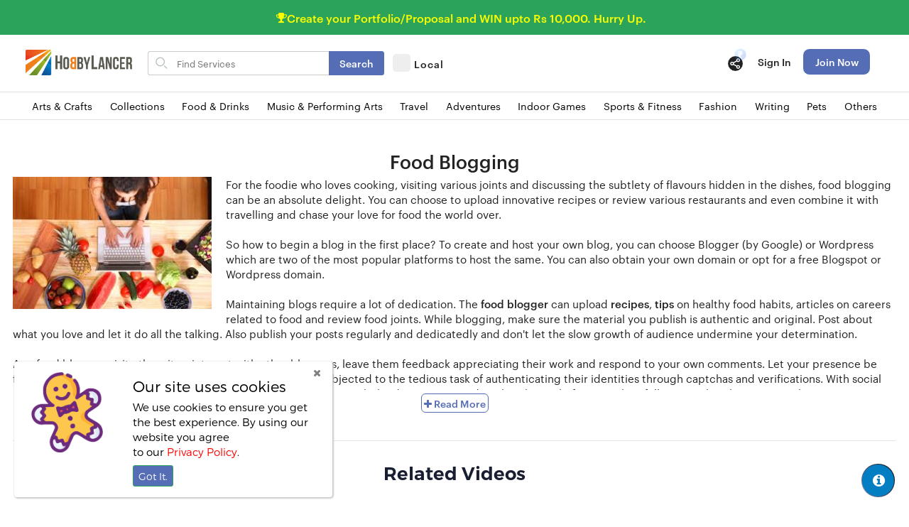

--- FILE ---
content_type: text/html; charset=UTF-8
request_url: https://www.hobbylancer.com/categories/food-and-drinks/food-blogging
body_size: 26554
content:
<!DOCTYPE html>
<html lang="en" class="ui-toolkit">
<head>
        <title> Food Blogging - HobbyLancer</title>
    <meta name="description" content="For the foodie who loves cooking, visiting various joints and discussing the subtlety of flavours hidden in the dishes, food blogging can be an absolute delight. You can choose to upload innovative recipes or review various restaurants and even combine it with travelling and chase your love for food the world over..." >
  <meta name="title" content="Food Blogging" >
  <meta name="keywords" content="" >
    <meta charset="utf-8">
  <meta name="viewport" content="width=device-width, initial-scale=1, shrink-to-fit=no">
  <meta name="author" content="HobbyLancer">
  <link href="https://fonts.googleapis.com/css?family=Roboto:400,500,700,300,100" rel="stylesheet">
  <link href="https://www.hobbylancer.com/styles/bootstrap.css" rel="stylesheet">
  <link href="https://www.hobbylancer.com/styles/custom.css?ver=1.0.9.7" rel="stylesheet">
  <!-- Custom css code from modified in admin panel --->
  <link href="https://www.hobbylancer.com/styles/styles.css?ver=1.0.9.7" rel="stylesheet">
  <link href="https://www.hobbylancer.com/styles/categories_nav_styles.css?ver=1.0.9.7" rel="stylesheet">
  <link href="https://www.hobbylancer.com/font_awesome/css/font-awesome.css" rel="stylesheet">
  <link href="https://www.hobbylancer.com/styles/sweat_alert.css" rel="stylesheet">
  <!-- Optional: include a polyfill for ES6 Promises for IE11 and Android browser -->
  <script src="https://www.hobbylancer.com/js/ie.js"></script>
  <script type="text/javascript" src="https://www.hobbylancer.com/js/sweat_alert.js"></script>
  <script type="text/javascript" src="https://www.hobbylancer.com/js/jquery.min.js"></script>
    <link rel="shortcut icon" href="https://www.hobbylancer.com//images/mobile_logo.png" type="image/x-icon">
  </head>
<body class="bg-white is-responsive">
<div class="loader_wrapper">
    <div class="loading">
  <div class="finger finger-1">
    <div class="finger-item">
      <span></span><i></i>
    </div>
  </div>
        <div class="finger finger-2">
    <div class="finger-item">
      <span></span><i></i>
    </div>
  </div>
        <div class="finger finger-3">
    <div class="finger-item">
      <span></span><i></i>
    </div>
  </div>
        <div class="finger finger-4">
    <div class="finger-item">
      <span></span><i></i>
    </div>
  </div>
        <div class="last-finger">
    <div class="last-finger-item"><i></i></div>
  </div>
    </div>
</div>
<!-- loader styling -->
<style>
div#announcement_bar {
    display: flex;
    align-items: center;
    justify-content: center;
}
  .loader_wrapper .loading {
    position: absolute;
    left: 50%;
    top: 50%;
    margin: -35px 0 0 -56px;
    width: 112px;
    height: 70px;
    *zoom: 1;
  }
  .loader_wrapper .loading:before,
  .loader_wrapper .loading:after {
    display: table;
    content: "";
  }
  .loader_wrapper .loading:after {
    clear: both;
  }
  .loader_wrapper .loading .finger {
    float: left;
    margin: 0 2px 0 0;
    width: 20px;
    height: 100%;
  }
  .loader_wrapper .loading .finger-1 {
    -webkit-animation: finger-1-animation 2s infinite ease-out;
    animation: finger-1-animation 2s infinite ease-out;
  }
  .loader_wrapper .loading .finger-1 span {
    -webkit-animation: finger-1-animation-span 2s infinite ease-out;
    animation: finger-1-animation-span 2s infinite ease-out;
  }
  .loader_wrapper .loading .finger-1 i {
    -webkit-animation: finger-1-animation-i 2s infinite ease-out;
    animation: finger-1-animation-i 2s infinite ease-out;
  }
  .loader_wrapper .loading .finger-2 {
    -webkit-animation: finger-2-animation 2s infinite ease-out;
    animation: finger-2-animation 2s infinite ease-out;
  }
  .loader_wrapper .loading .finger-2 span {
    -webkit-animation: finger-2-animation-span 2s infinite ease-out;
    animation: finger-2-animation-span 2s infinite ease-out;
  }
  .loader_wrapper .loading .finger-2 i {
    -webkit-animation: finger-2-animation-i 2s infinite ease-out;
    animation: finger-2-animation-i 2s infinite ease-out;
  }
  .loader_wrapper .loading .finger-3 {
    -webkit-animation: finger-3-animation 2s infinite ease-out;
    animation: finger-3-animation 2s infinite ease-out;
  }
  .loader_wrapper .loading .finger-3 span {
    -webkit-animation: finger-3-animation-span 2s infinite ease-out;
    animation: finger-3-animation-span 2s infinite ease-out;
  }
  .loader_wrapper .loading .finger-3 i {
    -webkit-animation: finger-3-animation-i 2s infinite ease-out;
    animation: finger-3-animation-i 2s infinite ease-out;
  }
  .loader_wrapper .loading .finger-4 {
    -webkit-animation: finger-4-animation 2s infinite ease-out;
    animation: finger-4-animation 2s infinite ease-out;
  }
  .loader_wrapper .loading .finger-4 span {
    -webkit-animation: finger-4-animation-span 2s infinite ease-out;
    animation: finger-4-animation-span 2s infinite ease-out;
  }
  .loader_wrapper .loading .finger-4 i {
    -webkit-animation: finger-4-animation-i 2s infinite ease-out;
    animation: finger-4-animation-i 2s infinite ease-out;
  }
  .loader_wrapper .loading .finger-item {
    position: relative;
    width: 100%;
    height: 100%;
    -webkit-border-radius: 6px 6px 8px 8px;
    -webkit-background-clip: padding-box;
    -moz-border-radius: 6px 6px 8px 8px;
    -moz-background-clip: padding;
    border-radius: 6px 6px 8px 8px;
    background-clip: padding-box;
    background: #fff;
  }
  .loader_wrapper .loading .finger-item span {
    position: absolute;
    left: 0;
    top: 0;
    width: 100%;
    height: auto;
    padding: 5px 5px 0 5px;
  }
  .loader_wrapper .loading .finger-item span:before,
  .loader_wrapper .loading .finger-item span:after {
    content: '';
    position: relative;
    display: block;
    margin: 0 0 2px 0;
    width: 100%;
    height: 2px;
    background: #ffffff;
  }
  .loader_wrapper .loading .finger-item i {
    position: absolute;
    left: 3px;
    bottom: 3px;
    width: 14px;
    height: 14px;
    -webkit-border-radius: 10px 10px 7px 7px;
    -webkit-background-clip: padding-box;
    -moz-border-radius: 10px 10px 7px 7px;
    -moz-background-clip: padding;
    border-radius: 10px 10px 7px 7px;
    background-clip: padding-box;
    background: #ffffff;
  }
  .loader_wrapper .loading .last-finger {
    position: relative;
    float: left;
    width: 24px;
    height: 100%;
    overflow: hidden;
  }
  .loader_wrapper .loading .last-finger-item {
    position: absolute;
    right: 0;
    top: 32px;
    width: 110%;
    height: 20px;
    -webkit-border-radius: 0 5px 14px 0;
    -webkit-background-clip: padding-box;
    -moz-border-radius: 0 5px 14px 0;
    -moz-background-clip: padding;
    border-radius: 0 5px 14px 0;
    background-clip: padding-box;
    background: #fff;
    -webkit-animation: finger-5-animation 2s infinite linear;
    animation: finger-5-animation 2s infinite linear;
  }
  .loader_wrapper .loading .last-finger-item i {
    position: absolute;
    left: 0;
    top: -8px;
    width: 22px;
    height: 8px;
    background: #fff;
    overflow: hidden;
  }
  .loader_wrapper .loading .last-finger-item i:after {
    content: '';
    position: absolute;
    left: 0;
    bottom: 0;
    width: 34px;
    height: 20px;
    -webkit-border-radius: 0 0 15px 15px;
    -webkit-background-clip: padding-box;
    -moz-border-radius: 0 0 15px 15px;
    -moz-background-clip: padding;
    border-radius: 0 0 15px 15px;
    background-clip: padding-box;
    background: #ffffff;
  }
  @-webkit-keyframes finger-1-animation {
    0% {
      padding: 12px 0 5px 0;
    }
    20% {
      padding: 12px 0 5px 0;
    }
    29% {
      padding: 4px 0 24px 0;
    }
    35% {
      padding: 4px 0 24px 0;
    }
    41% {
      padding: 12px 0 5px 0;
    }
    100% {
      padding: 12px 0 5px 0;
    }
  }
  @keyframes finger-1-animation {
    0% {
      padding: 12px 0 5px 0;
    }
    20% {
      padding: 12px 0 5px 0;
    }
    29% {
      padding: 4px 0 24px 0;
    }
    35% {
      padding: 4px 0 24px 0;
    }
    41% {
      padding: 12px 0 5px 0;
    }
    100% {
      padding: 12px 0 5px 0;
    }
  }
  @-webkit-keyframes finger-1-animation-span {
    0% {
      top: 0;
    }
    20% {
      top: 0;
    }
    29% {
      top: -7px;
    }
    35% {
      top: -7px;
    }
    41% {
      top: 0;
    }
    100% {
      top: 0;
    }
  }
  @keyframes finger-1-animation-span {
    0% {
      top: 0;
    }
    20% {
      top: 0;
    }
    29% {
      top: -7px;
    }
    35% {
      top: -7px;
    }
    41% {
      top: 0;
    }
    100% {
      top: 0;
    }
  }
  @-webkit-keyframes finger-1-animation-i {
    0% {
      bottom: 3px;
      height: 14px;
      -webkit-border-radius: 10px 10px 7px 7px;
      -webkit-background-clip: padding-box;
      -moz-border-radius: 10px 10px 7px 7px;
      -moz-background-clip: padding;
      border-radius: 10px 10px 7px 7px;
      background-clip: padding-box;
    }
    20% {
      bottom: 3px;
      height: 14px;
      -webkit-border-radius: 10px 10px 7px 7px;
      -webkit-background-clip: padding-box;
      -moz-border-radius: 10px 10px 7px 7px;
      -moz-background-clip: padding;
      border-radius: 10px 10px 7px 7px;
      background-clip: padding-box;
    }
    29% {
      bottom: 8px;
      height: 12px;
      -webkit-border-radius: 7px 7px 4px 4px;
      -webkit-background-clip: padding-box;
      -moz-border-radius: 7px 7px 4px 4px;
      -moz-background-clip: padding;
      border-radius: 7px 7px 4px 4px;
      background-clip: padding-box;
    }
    35% {
      bottom: 8px;
      height: 12px;
      -webkit-border-radius: 7px 7px 4px 4px;
      -webkit-background-clip: padding-box;
      -moz-border-radius: 7px 7px 4px 4px;
      -moz-background-clip: padding;
      border-radius: 7px 7px 4px 4px;
      background-clip: padding-box;
    }
    41% {
      bottom: 3px;
      height: 14px;
      -webkit-border-radius: 10px 10px 7px 7px;
      -webkit-background-clip: padding-box;
      -moz-border-radius: 10px 10px 7px 7px;
      -moz-background-clip: padding;
      border-radius: 10px 10px 7px 7px;
      background-clip: padding-box;
    }
    100% {
      bottom: 3px;
      height: 14px;
      -webkit-border-radius: 10px 10px 7px 7px;
      -webkit-background-clip: padding-box;
      -moz-border-radius: 10px 10px 7px 7px;
      -moz-background-clip: padding;
      border-radius: 10px 10px 7px 7px;
      background-clip: padding-box;
    }
  }
  @keyframes finger-1-animation-i {
    0% {
      bottom: 3px;
      height: 14px;
      -webkit-border-radius: 10px 10px 7px 7px;
      -webkit-background-clip: padding-box;
      -moz-border-radius: 10px 10px 7px 7px;
      -moz-background-clip: padding;
      border-radius: 10px 10px 7px 7px;
      background-clip: padding-box;
    }
    20% {
      bottom: 3px;
      height: 14px;
      -webkit-border-radius: 10px 10px 7px 7px;
      -webkit-background-clip: padding-box;
      -moz-border-radius: 10px 10px 7px 7px;
      -moz-background-clip: padding;
      border-radius: 10px 10px 7px 7px;
      background-clip: padding-box;
    }
    29% {
      bottom: 8px;
      height: 12px;
      -webkit-border-radius: 7px 7px 4px 4px;
      -webkit-background-clip: padding-box;
      -moz-border-radius: 7px 7px 4px 4px;
      -moz-background-clip: padding;
      border-radius: 7px 7px 4px 4px;
      background-clip: padding-box;
    }
    35% {
      bottom: 8px;
      height: 12px;
      -webkit-border-radius: 7px 7px 4px 4px;
      -webkit-background-clip: padding-box;
      -moz-border-radius: 7px 7px 4px 4px;
      -moz-background-clip: padding;
      border-radius: 7px 7px 4px 4px;
      background-clip: padding-box;
    }
    41% {
      bottom: 3px;
      height: 14px;
      -webkit-border-radius: 10px 10px 7px 7px;
      -webkit-background-clip: padding-box;
      -moz-border-radius: 10px 10px 7px 7px;
      -moz-background-clip: padding;
      border-radius: 10px 10px 7px 7px;
      background-clip: padding-box;
    }
    100% {
      bottom: 3px;
      height: 14px;
      -webkit-border-radius: 10px 10px 7px 7px;
      -webkit-background-clip: padding-box;
      -moz-border-radius: 10px 10px 7px 7px;
      -moz-background-clip: padding;
      border-radius: 10px 10px 7px 7px;
      background-clip: padding-box;
    }
  }
  @-webkit-keyframes finger-2-animation {
    0% {
      padding: 6px 0 2px 0;
    }
    24% {
      padding: 6px 0 2px 0;
    }
    33% {
      padding: 2px 0 16px 0;
    }
    39% {
      padding: 2px 0 16px 0;
    }
    45% {
      padding: 6px 0 2px 0;
    }
    100% {
      padding: 6px 0 2px 0;
    }
  }
  @keyframes finger-2-animation {
    0% {
      padding: 6px 0 2px 0;
    }
    24% {
      padding: 6px 0 2px 0;
    }
    33% {
      padding: 2px 0 16px 0;
    }
    39% {
      padding: 2px 0 16px 0;
    }
    45% {
      padding: 6px 0 2px 0;
    }
    100% {
      padding: 6px 0 2px 0;
    }
  }
  @-webkit-keyframes finger-2-animation-span {
    0% {
      top: 0;
    }
    24% {
      top: 0;
    }
    33% {
      top: -7px;
    }
    39% {
      top: -7px;
    }
    45% {
      top: 0;
    }
    100% {
      top: 0;
    }
  }
  @keyframes finger-2-animation-span {
    0% {
      top: 0;
    }
    24% {
      top: 0;
    }
    33% {
      top: -7px;
    }
    39% {
      top: -7px;
    }
    45% {
      top: 0;
    }
    100% {
      top: 0;
    }
  }
  @-webkit-keyframes finger-2-animation-i {
    0% {
      bottom: 3px;
      height: 14px;
      -webkit-border-radius: 10px 10px 7px 7px;
      -webkit-background-clip: padding-box;
      -moz-border-radius: 10px 10px 7px 7px;
      -moz-background-clip: padding;
      border-radius: 10px 10px 7px 7px;
      background-clip: padding-box;
    }
    24% {
      bottom: 3px;
      height: 14px;
      -webkit-border-radius: 10px 10px 7px 7px;
      -webkit-background-clip: padding-box;
      -moz-border-radius: 10px 10px 7px 7px;
      -moz-background-clip: padding;
      border-radius: 10px 10px 7px 7px;
      background-clip: padding-box;
    }
    33% {
      bottom: 8px;
      height: 12px;
      -webkit-border-radius: 7px 7px 4px 4px;
      -webkit-background-clip: padding-box;
      -moz-border-radius: 7px 7px 4px 4px;
      -moz-background-clip: padding;
      border-radius: 7px 7px 4px 4px;
      background-clip: padding-box;
    }
    39% {
      bottom: 8px;
      height: 12px;
      -webkit-border-radius: 7px 7px 4px 4px;
      -webkit-background-clip: padding-box;
      -moz-border-radius: 7px 7px 4px 4px;
      -moz-background-clip: padding;
      border-radius: 7px 7px 4px 4px;
      background-clip: padding-box;
    }
    45% {
      bottom: 3px;
      height: 14px;
      -webkit-border-radius: 10px 10px 7px 7px;
      -webkit-background-clip: padding-box;
      -moz-border-radius: 10px 10px 7px 7px;
      -moz-background-clip: padding;
      border-radius: 10px 10px 7px 7px;
      background-clip: padding-box;
    }
    100% {
      bottom: 3px;
      height: 14px;
      -webkit-border-radius: 10px 10px 7px 7px;
      -webkit-background-clip: padding-box;
      -moz-border-radius: 10px 10px 7px 7px;
      -moz-background-clip: padding;
      border-radius: 10px 10px 7px 7px;
      background-clip: padding-box;
    }
  }
  @keyframes finger-2-animation-i {
    0% {
      bottom: 3px;
      height: 14px;
      -webkit-border-radius: 10px 10px 7px 7px;
      -webkit-background-clip: padding-box;
      -moz-border-radius: 10px 10px 7px 7px;
      -moz-background-clip: padding;
      border-radius: 10px 10px 7px 7px;
      background-clip: padding-box;
    }
    24% {
      bottom: 3px;
      height: 14px;
      -webkit-border-radius: 10px 10px 7px 7px;
      -webkit-background-clip: padding-box;
      -moz-border-radius: 10px 10px 7px 7px;
      -moz-background-clip: padding;
      border-radius: 10px 10px 7px 7px;
      background-clip: padding-box;
    }
    33% {
      bottom: 8px;
      height: 12px;
      -webkit-border-radius: 7px 7px 4px 4px;
      -webkit-background-clip: padding-box;
      -moz-border-radius: 7px 7px 4px 4px;
      -moz-background-clip: padding;
      border-radius: 7px 7px 4px 4px;
      background-clip: padding-box;
    }
    39% {
      bottom: 8px;
      height: 12px;
      -webkit-border-radius: 7px 7px 4px 4px;
      -webkit-background-clip: padding-box;
      -moz-border-radius: 7px 7px 4px 4px;
      -moz-background-clip: padding;
      border-radius: 7px 7px 4px 4px;
      background-clip: padding-box;
    }
    45% {
      bottom: 3px;
      height: 14px;
      -webkit-border-radius: 10px 10px 7px 7px;
      -webkit-background-clip: padding-box;
      -moz-border-radius: 10px 10px 7px 7px;
      -moz-background-clip: padding;
      border-radius: 10px 10px 7px 7px;
      background-clip: padding-box;
    }
    100% {
      bottom: 3px;
      height: 14px;
      -webkit-border-radius: 10px 10px 7px 7px;
      -webkit-background-clip: padding-box;
      -moz-border-radius: 10px 10px 7px 7px;
      -moz-background-clip: padding;
      border-radius: 10px 10px 7px 7px;
      background-clip: padding-box;
    }
  }
  @-webkit-keyframes finger-3-animation {
    0% {
      padding: 0 0 0 0;
    }
    28% {
      padding: 0 0 0 0;
    }
    37% {
      padding: 0 0 12px 0;
    }
    43% {
      padding: 0 0 12px 0;
    }
    49% {
      padding: 0 0 0 0;
    }
    100% {
      padding: 0 0 0 0;
    }
  }
  @keyframes finger-3-animation {
    0% {
      padding: 0 0 0 0;
    }
    28% {
      padding: 0 0 0 0;
    }
    37% {
      padding: 0 0 12px 0;
    }
    43% {
      padding: 0 0 12px 0;
    }
    49% {
      padding: 0 0 0 0;
    }
    100% {
      padding: 0 0 0 0;
    }
  }
  @-webkit-keyframes finger-3-animation-span {
    0% {
      top: 0;
    }
    28% {
      top: 0;
    }
    37% {
      top: -7px;
    }
    43% {
      top: -7px;
    }
    49% {
      top: 0;
    }
    100% {
      top: 0;
    }
  }
  @keyframes finger-3-animation-span {
    0% {
      top: 0;
    }
    28% {
      top: 0;
    }
    37% {
      top: -7px;
    }
    43% {
      top: -7px;
    }
    49% {
      top: 0;
    }
    100% {
      top: 0;
    }
  }
  @-webkit-keyframes finger-3-animation-i {
    0% {
      bottom: 3px;
      height: 14px;
      -webkit-border-radius: 10px 10px 7px 7px;
      -webkit-background-clip: padding-box;
      -moz-border-radius: 10px 10px 7px 7px;
      -moz-background-clip: padding;
      border-radius: 10px 10px 7px 7px;
      background-clip: padding-box;
    }
    28% {
      bottom: 3px;
      height: 14px;
      -webkit-border-radius: 10px 10px 7px 7px;
      -webkit-background-clip: padding-box;
      -moz-border-radius: 10px 10px 7px 7px;
      -moz-background-clip: padding;
      border-radius: 10px 10px 7px 7px;
      background-clip: padding-box;
    }
    37% {
      bottom: 8px;
      height: 12px;
      -webkit-border-radius: 7px 7px 4px 4px;
      -webkit-background-clip: padding-box;
      -moz-border-radius: 7px 7px 4px 4px;
      -moz-background-clip: padding;
      border-radius: 7px 7px 4px 4px;
      background-clip: padding-box;
    }
    43% {
      bottom: 8px;
      height: 12px;
      -webkit-border-radius: 7px 7px 4px 4px;
      -webkit-background-clip: padding-box;
      -moz-border-radius: 7px 7px 4px 4px;
      -moz-background-clip: padding;
      border-radius: 7px 7px 4px 4px;
      background-clip: padding-box;
    }
    49% {
      bottom: 3px;
      height: 14px;
      -webkit-border-radius: 10px 10px 7px 7px;
      -webkit-background-clip: padding-box;
      -moz-border-radius: 10px 10px 7px 7px;
      -moz-background-clip: padding;
      border-radius: 10px 10px 7px 7px;
      background-clip: padding-box;
    }
    100% {
      bottom: 3px;
      height: 14px;
      -webkit-border-radius: 10px 10px 7px 7px;
      -webkit-background-clip: padding-box;
      -moz-border-radius: 10px 10px 7px 7px;
      -moz-background-clip: padding;
      border-radius: 10px 10px 7px 7px;
      background-clip: padding-box;
    }
  }
  @keyframes finger-3-animation-i {
    0% {
      bottom: 3px;
      height: 14px;
      -webkit-border-radius: 10px 10px 7px 7px;
      -webkit-background-clip: padding-box;
      -moz-border-radius: 10px 10px 7px 7px;
      -moz-background-clip: padding;
      border-radius: 10px 10px 7px 7px;
      background-clip: padding-box;
    }
    28% {
      bottom: 3px;
      height: 14px;
      -webkit-border-radius: 10px 10px 7px 7px;
      -webkit-background-clip: padding-box;
      -moz-border-radius: 10px 10px 7px 7px;
      -moz-background-clip: padding;
      border-radius: 10px 10px 7px 7px;
      background-clip: padding-box;
    }
    37% {
      bottom: 8px;
      height: 12px;
      -webkit-border-radius: 7px 7px 4px 4px;
      -webkit-background-clip: padding-box;
      -moz-border-radius: 7px 7px 4px 4px;
      -moz-background-clip: padding;
      border-radius: 7px 7px 4px 4px;
      background-clip: padding-box;
    }
    43% {
      bottom: 8px;
      height: 12px;
      -webkit-border-radius: 7px 7px 4px 4px;
      -webkit-background-clip: padding-box;
      -moz-border-radius: 7px 7px 4px 4px;
      -moz-background-clip: padding;
      border-radius: 7px 7px 4px 4px;
      background-clip: padding-box;
    }
    49% {
      bottom: 3px;
      height: 14px;
      -webkit-border-radius: 10px 10px 7px 7px;
      -webkit-background-clip: padding-box;
      -moz-border-radius: 10px 10px 7px 7px;
      -moz-background-clip: padding;
      border-radius: 10px 10px 7px 7px;
      background-clip: padding-box;
    }
    100% {
      bottom: 3px;
      height: 14px;
      -webkit-border-radius: 10px 10px 7px 7px;
      -webkit-background-clip: padding-box;
      -moz-border-radius: 10px 10px 7px 7px;
      -moz-background-clip: padding;
      border-radius: 10px 10px 7px 7px;
      background-clip: padding-box;
    }
  }
  @-webkit-keyframes finger-4-animation {
    0% {
      padding: 8px 0 3px 0;
    }
    32% {
      padding: 8px 0 3px 0;
    }
    41% {
      padding: 4px 0 20px 0;
    }
    47% {
      padding: 4px 0 20px 0;
    }
    53% {
      padding: 8px 0 3px 0;
    }
    100% {
      padding: 8px 0 3px 0;
    }
  }
  @keyframes finger-4-animation {
    0% {
      padding: 8px 0 3px 0;
    }
    32% {
      padding: 8px 0 3px 0;
    }
    41% {
      padding: 4px 0 20px 0;
    }
    47% {
      padding: 4px 0 20px 0;
    }
    53% {
      padding: 8px 0 3px 0;
    }
    100% {
      padding: 8px 0 3px 0;
    }
  }
  @-webkit-keyframes finger-4-animation-span {
    0% {
      top: 0;
    }
    32% {
      top: 0;
    }
    41% {
      top: -7px;
    }
    47% {
      top: -7px;
    }
    53% {
      top: 0;
    }
    100% {
      top: 0;
    }
  }
  @keyframes finger-4-animation-span {
    0% {
      top: 0;
    }
    32% {
      top: 0;
    }
    41% {
      top: -7px;
    }
    47% {
      top: -7px;
    }
    53% {
      top: 0;
    }
    100% {
      top: 0;
    }
  }
  @-webkit-keyframes finger-4-animation-i {
    0% {
      bottom: 3px;
      height: 14px;
      -webkit-border-radius: 10px 10px 7px 7px;
      -webkit-background-clip: padding-box;
      -moz-border-radius: 10px 10px 7px 7px;
      -moz-background-clip: padding;
      border-radius: 10px 10px 7px 7px;
      background-clip: padding-box;
    }
    32% {
      bottom: 3px;
      height: 14px;
      -webkit-border-radius: 10px 10px 7px 7px;
      -webkit-background-clip: padding-box;
      -moz-border-radius: 10px 10px 7px 7px;
      -moz-background-clip: padding;
      border-radius: 10px 10px 7px 7px;
      background-clip: padding-box;
    }
    41% {
      bottom: 8px;
      height: 12px;
      -webkit-border-radius: 7px 7px 4px 4px;
      -webkit-background-clip: padding-box;
      -moz-border-radius: 7px 7px 4px 4px;
      -moz-background-clip: padding;
      border-radius: 7px 7px 4px 4px;
      background-clip: padding-box;
    }
    47% {
      bottom: 8px;
      height: 12px;
      -webkit-border-radius: 7px 7px 4px 4px;
      -webkit-background-clip: padding-box;
      -moz-border-radius: 7px 7px 4px 4px;
      -moz-background-clip: padding;
      border-radius: 7px 7px 4px 4px;
      background-clip: padding-box;
    }
    53% {
      bottom: 3px;
      height: 14px;
      -webkit-border-radius: 10px 10px 7px 7px;
      -webkit-background-clip: padding-box;
      -moz-border-radius: 10px 10px 7px 7px;
      -moz-background-clip: padding;
      border-radius: 10px 10px 7px 7px;
      background-clip: padding-box;
    }
    100% {
      bottom: 3px;
      height: 14px;
      -webkit-border-radius: 10px 10px 7px 7px;
      -webkit-background-clip: padding-box;
      -moz-border-radius: 10px 10px 7px 7px;
      -moz-background-clip: padding;
      border-radius: 10px 10px 7px 7px;
      background-clip: padding-box;
    }
  }
  @keyframes finger-4-animation-i {
    0% {
      bottom: 3px;
      height: 14px;
      -webkit-border-radius: 10px 10px 7px 7px;
      -webkit-background-clip: padding-box;
      -moz-border-radius: 10px 10px 7px 7px;
      -moz-background-clip: padding;
      border-radius: 10px 10px 7px 7px;
      background-clip: padding-box;
    }
    32% {
      bottom: 3px;
      height: 14px;
      -webkit-border-radius: 10px 10px 7px 7px;
      -webkit-background-clip: padding-box;
      -moz-border-radius: 10px 10px 7px 7px;
      -moz-background-clip: padding;
      border-radius: 10px 10px 7px 7px;
      background-clip: padding-box;
    }
    41% {
      bottom: 8px;
      height: 12px;
      -webkit-border-radius: 7px 7px 4px 4px;
      -webkit-background-clip: padding-box;
      -moz-border-radius: 7px 7px 4px 4px;
      -moz-background-clip: padding;
      border-radius: 7px 7px 4px 4px;
      background-clip: padding-box;
    }
    47% {
      bottom: 8px;
      height: 12px;
      -webkit-border-radius: 7px 7px 4px 4px;
      -webkit-background-clip: padding-box;
      -moz-border-radius: 7px 7px 4px 4px;
      -moz-background-clip: padding;
      border-radius: 7px 7px 4px 4px;
      background-clip: padding-box;
    }
    53% {
      bottom: 3px;
      height: 14px;
      -webkit-border-radius: 10px 10px 7px 7px;
      -webkit-background-clip: padding-box;
      -moz-border-radius: 10px 10px 7px 7px;
      -moz-background-clip: padding;
      border-radius: 10px 10px 7px 7px;
      background-clip: padding-box;
    }
    100% {
      bottom: 3px;
      height: 14px;
      -webkit-border-radius: 10px 10px 7px 7px;
      -webkit-background-clip: padding-box;
      -moz-border-radius: 10px 10px 7px 7px;
      -moz-background-clip: padding;
      border-radius: 10px 10px 7px 7px;
      background-clip: padding-box;
    }
  }
  @-webkit-keyframes finger-5-animation {
    0% {
      top: 32px;
      right: 0;
      -webkit-border-radius: 0 5px 14px 0;
      -webkit-background-clip: padding-box;
      -moz-border-radius: 0 5px 14px 0;
      -moz-background-clip: padding;
      border-radius: 0 5px 14px 0;
      background-clip: padding-box;
      -webkit-transform: rotate(0deg);
      transform: rotate(0deg);
    }
    34% {
      top: 32px;
      right: 0;
      -webkit-border-radius: 0 5px 14px 0;
      -webkit-background-clip: padding-box;
      -moz-border-radius: 0 5px 14px 0;
      -moz-background-clip: padding;
      border-radius: 0 5px 14px 0;
      background-clip: padding-box;
      -webkit-transform: rotate(0deg);
      transform: rotate(0deg);
    }
    43% {
      top: 20px;
      right: 2px;
      -webkit-border-radius: 0 8px 20px 0;
      -webkit-background-clip: padding-box;
      -moz-border-radius: 0 8px 20px 0;
      -moz-background-clip: padding;
      border-radius: 0 8px 20px 0;
      background-clip: padding-box;
      -webkit-transform: rotate(-12deg);
      transform: rotate(-12deg);
    }
    50% {
      top: 20px;
      right: 2px;
      -webkit-border-radius: 0 8px 20px 0;
      -webkit-background-clip: padding-box;
      -moz-border-radius: 0 8px 20px 0;
      -moz-background-clip: padding;
      border-radius: 0 8px 20px 0;
      background-clip: padding-box;
      -webkit-transform: rotate(-12deg);
      transform: rotate(-12deg);
    }
    60% {
      top: 32px;
      right: 0;
      -webkit-border-radius: 0 5px 14px 0;
      -webkit-background-clip: padding-box;
      -moz-border-radius: 0 5px 14px 0;
      -moz-background-clip: padding;
      border-radius: 0 5px 14px 0;
      background-clip: padding-box;
      -webkit-transform: rotate(0deg);
      transform: rotate(0deg);
    }
    100% {
      top: 32px;
      right: 0;
      -webkit-border-radius: 0 5px 14px 0;
      -webkit-background-clip: padding-box;
      -moz-border-radius: 0 5px 14px 0;
      -moz-background-clip: padding;
      border-radius: 0 5px 14px 0;
      background-clip: padding-box;
      -webkit-transform: rotate(0deg);
      transform: rotate(0deg);
    }
  }
  @keyframes finger-5-animation {
    0% {
      top: 32px;
      right: 0;
      -webkit-border-radius: 0 5px 14px 0;
      -webkit-background-clip: padding-box;
      -moz-border-radius: 0 5px 14px 0;
      -moz-background-clip: padding;
      border-radius: 0 5px 14px 0;
      background-clip: padding-box;
      -webkit-transform: rotate(0deg);
      transform: rotate(0deg);
    }
    34% {
      top: 32px;
      right: 0;
      -webkit-border-radius: 0 5px 14px 0;
      -webkit-background-clip: padding-box;
      -moz-border-radius: 0 5px 14px 0;
      -moz-background-clip: padding;
      border-radius: 0 5px 14px 0;
      background-clip: padding-box;
      -webkit-transform: rotate(0deg);
      transform: rotate(0deg);
    }
    43% {
      top: 20px;
      right: 2px;
      -webkit-border-radius: 0 8px 20px 0;
      -webkit-background-clip: padding-box;
      -moz-border-radius: 0 8px 20px 0;
      -moz-background-clip: padding;
      border-radius: 0 8px 20px 0;
      background-clip: padding-box;
      -webkit-transform: rotate(-12deg);
      transform: rotate(-12deg);
    }
    50% {
      top: 20px;
      right: 2px;
      -webkit-border-radius: 0 8px 20px 0;
      -webkit-background-clip: padding-box;
      -moz-border-radius: 0 8px 20px 0;
      -moz-background-clip: padding;
      border-radius: 0 8px 20px 0;
      background-clip: padding-box;
      -webkit-transform: rotate(-12deg);
      transform: rotate(-12deg);
    }
    60% {
      top: 32px;
      right: 0;
      -webkit-border-radius: 0 5px 14px 0;
      -webkit-background-clip: padding-box;
      -moz-border-radius: 0 5px 14px 0;
      -moz-background-clip: padding;
      border-radius: 0 5px 14px 0;
      background-clip: padding-box;
      -webkit-transform: rotate(0deg);
      transform: rotate(0deg);
    }
    100% {
      top: 32px;
      right: 0;
      -webkit-border-radius: 0 5px 14px 0;
      -webkit-background-clip: padding-box;
      -moz-border-radius: 0 5px 14px 0;
      -moz-background-clip: padding;
      border-radius: 0 5px 14px 0;
      background-clip: padding-box;
      -webkit-transform: rotate(0deg);
      transform: rotate(0deg);
    }
  }



  .loader_wrapper .finger.finger-1 .finger-item {
      background: #e94f1f;
  }
  .loader_wrapper .finger.finger-2 .finger-item {
      background: #ef7f1a;
  }
  .loader_wrapper .finger.finger-3 .finger-item {
      background: #88a824;
  }
  .loader_wrapper .finger.finger-4 .finger-item {
      background: #0b66aa;
  }
  .loader_wrapper .last-finger .last-finger-item {
      background: #e94f1f;
  }
  .loader_wrapper .loading .last-finger-item i {
      position: absolute;
      left: 0;
      top: -8px;
      width: 22px;
      height: 8px;
      background: #e94f1f;
      overflow: hidden;
  }
  .loader_wrapper .loader_wrapper {
    position: fixed;
    top: 0;
    left: 0;
    right: 0;
    bottom: 0;
    background: white;
    width: 100%;
    height: 100%;
  }
  .loader_wrapper {
    background: white;
    z-index: 9999999999999;
    position: fixed;
    top: 0;
    width: 100%;
    bottom: 0;
    left: 0;
    right: 0;
  }
</style>
<!-- loader styling end-->



  <div id="announcement_bar" style="background:rgb(190,239,255);background:#2ca35b;color:#fbff00;">
  	<span class="close_fullscreen">
  		<i class="fa fa-times"></i>
  	</span>
    <span class="time d-none">1599945687</span>
    <!-- 
<i class="fa fa-trophy"></i> Create your Portfolio/Proposal and WIN upto Rs 10,000. Everyone will win. Hurry Up.










 -->

    <i class="fa fa-trophy"></i>Create your Portfolio/Proposal and WIN upto Rs 10,000. Hurry Up.
    <!-- <span class="readmore_tri">Read More</span> -->
	    
    <!-- <a href="#" class="float-right close-icon">
      <i class="fa fa-times"></i>
    </a> -->
  </div>
  <div id="announcement_bar_margin"></div>
<script>

$(document).ready(function(){
	//alert()
	// setTimeout(function(){
	// 	$("#announcement_bar").addClass("adddd");
	// 	$(".close_fullscreen").show()
	// }, 8000);
	
	$(".readmore_tri").click(function(){
		$(this).parent("#announcement_bar").addClass("add_announcement");
		$(this).hide();
		$(".close_fullscreen").show();
	$(".close_fullscreen").click(function(){
		$(this).hide();
			$(this).parent("#announcement_bar").removeClass("add_announcement");
			$(".readmore_tri").show()
			//$("#announcement_bar_margin").hide();
			//$("#announcement_bar").hide();
		});
		$(".anoounsment_details_inner").css("display", "flex");
	});
});

</script>
<!-- Google Tag Manager -->
<script> (function(w,d,s,l,i){w[l]=w[l]||[];w[l].push({'gtm.start':
new Date().getTime(),event:'gtm.js'});var f=d.getElementsByTagName(s)[0],
j=d.createElement(s),dl=l!='dataLayer'?'&l='+l:'';j.async=true;j.src=
'https://www.googletagmanager.com/gtm.js?id='+i+dl;f.parentNode.insertBefore(j,f);
})(window,document,'script','dataLayer','GTM-PL875H2'); </script>
<!-- End Google Tag Manager -->



<script type="text/javascript" src="https://www.hobbylancer.com/js/jquery.lazy.min.js"></script>
<!-- Google Tag Manager (noscript) -->
<noscript><iframe src="https://www.googletagmanager.com/ns.html?id=GTM-PL875H2"
height="0" width="0" style="display:none;visibility:hidden"></iframe></noscript>
<!-- End Google Tag Manager (noscript) -->

<!-- Hotjar Tracking Code for https://www.hobbylancer.com -->
<script>
 /*   (function(h,o,t,j,a,r){
        h.hj=h.hj||function(){(h.hj.q=h.hj.q||[]).push(arguments)};
        h._hjSettings={hjid:1988680,hjsv:6};
        a=o.getElementsByTagName('head')[0];
        r=o.createElement('script');r.async=1;
        r.src=t+h._hjSettings.hjid+j+h._hjSettings.hjsv;
        a.appendChild(r);
    })(window,document,'https://static.hotjar.com/c/hotjar-','.js?sv='); */
</script>
<!--- Facebook pixel -------->
<script>
!function(f,b,e,v,n,t,s)
{if(f.fbq)return;n=f.fbq=function(){n.callMethod?
n.callMethod.apply(n,arguments):n.queue.push(arguments)};
if(!f._fbq)f._fbq=n;n.push=n;n.loaded=!0;n.version='2.0';
n.queue=[];t=b.createElement(e);t.async=!0;
t.src=v;s=b.getElementsByTagName(e)[0];
s.parentNode.insertBefore(t,s)}(window,document,'script',
'https://connect.facebook.net/en_US/fbevents.js');


fbq('init', '355968809110289');


fbq('track', 'PageView');

</script>

<script type="text/javascript">
  var local_country = "";
  var local_city = "";
  var local_state = "";
</script>
<link href="https://www.hobbylancer.com/styles/scoped_responsive_and_nav.css?ver=1.0.9.7" rel="stylesheet">
<link href="https://www.hobbylancer.com/styles/vesta_homepage.css" rel="stylesheet">

<script src="//platform-api.sharethis.com/js/sharethis.js#property=5c812224d11c6a0011c485fd&product=inline-share-buttons"></script>

<div id="gnav-header" class="gnav-header global-nav clear gnav-3">
  <header id="gnav-header-inner" class="gnav-header-inner clear apply-nav-height col-group has-svg-icons body-max-width">
    <div class="col-xs-12">
      <div id="gigtodo-logo" class="apply-nav-height gigtodo-logo-svg gigtodo-logo-svg-logged-in ">
        <a href="https://www.hobbylancer.com">
                      <img class="desktop" src="https://www.hobbylancer.com//images/mainlogo.png" width="150">
                                <img class="mobile" src="https://www.hobbylancer.com//images/mobile_logo.png" height="25">
                  </a>
      </div>
      <button id="mobilemenu" class="unstyled-button mobile-catnav-trigger apply-nav-height icon-b-1 tablet-catnav-enabled ">
        <span class="screen-reader-only"></span>
        <div class="text-gray-lighter text-body-larger">
          <span class="gigtodo-icon hamburger-icon nav-icon">
            <svg xmlns="http://www.w3.org/2000/svg" viewBox="0 0 24 24">
              <path d="M20,6H4A1,1,0,1,1,4,4H20A1,1,0,0,1,20,6Z" />
              <path d="M20,13H4a1,1,0,0,1,0-2H20A1,1,0,0,1,20,13Z" />
              <path d="M20,20H4a1,1,0,0,1,0-2H20A1,1,0,0,1,20,20Z" />
            </svg>
          </span>
        </div>
      </button>
      <div class="catnav-search-bar search-browse-wrapper with-catnav">
        <div class="search-browse-inner">
          <form id="gnav-search" class="search-nav expanded-search apply-nav-height" method="post">
            <div class="gnav-search-inner clearable">
              <label for="search-query" class="screen-reader-only">Search for items</label>
              <div class="search-input-wrapper text-field-wrapper">
                <input id="search-query" class="rounded" name="search_query"
                  placeholder="Find Services" value=""  autocomplete="off">
              </div>
              <div class="search-button-wrapper hide">
                <button class="btn btn-primary" name="search" type="submit" value="Search">
                Search                </button>
                <div class="localsearch">
                  <!-- <input type="checkbox" name="localsearch" id="localsearch"/> <label for="localsearch">Local</label> -->
                  <label class="checkbox_conntainer">
                    
                    <input type="checkbox" name="localsearch" id="localsearch"  />
                    <label for="localsearch">Local</label>
                    <span class="checkmark"></span>
                  </label>
                </div>
              </div>
            </div>
            <ul class="search-bar-panel d-none"></ul>
          </form>
        </div>
      </div>
      <ul class="account-nav apply-nav-height">
        
                  <li class="logged-in-link">
           
               <span class="gigtodo-icon nav-icon gigtodo-icon-relative for_share_and_earn">
                 <span class="gigtodo-icon nav-icon gigtodo-icon-relative share_rupee_cont cont_sr_after_login">
                   
                    <a class="menuItem" title="Do Share & Earn Money">
                      <span class="rupee_icon"><svg version="1.1" id="Capa_1" xmlns="http://www.w3.org/2000/svg" xmlns:xlink="http://www.w3.org/1999/xlink" x="0px" y="0px"
	 width="1020.102px" height="1014.101px" viewBox="395.263 26.268 1020.102 1014.101"
	 enable-background="new 395.263 26.268 1020.102 1014.101" xml:space="preserve">
<g>
	<ellipse fill="#FFFFFF" cx="909.814" cy="560.321" rx="379.538" ry="405.04"/>
	<g>
		<g>
			<linearGradient id="SVGID_1_" gradientUnits="userSpaceOnUse" x1="555.7914" y1="214.7472" x2="1248.8607" y2="856.8114">
				<stop  offset="0" style="stop-color:#55B5FF"/>
				<stop  offset="1" style="stop-color:#003DD4"/>
			</linearGradient>
			<path fill="url(#SVGID_1_)" d="M901.873,39.004C627.722,39.452,405.982,261.64,405.534,535.343c0,0.448,0,0.448,0,0.448
				c0,274.151,222.636,496.339,496.787,496.339s496.339-222.636,496.339-496.787S1176.024,39.004,901.873,39.004z M1016.998,397.371
				h60.027c24.638,0,44.796,20.158,44.796,44.796s-20.158,44.796-44.796,44.796h-60.027c-8.959,34.941-26.878,66.746-52.411,92.28
				c-33.597,33.597-78.393,53.307-125.877,55.995l168.881,159.921c17.918,17.022,18.814,45.244,1.792,63.162
				c-17.023,17.918-45.244,18.814-63.162,1.792L695.811,623.143c-8.511-8.511-13.887-20.158-13.887-32.253
				c-0.448-25.086,19.71-45.244,44.796-45.692h100.343c27.774,0.448,54.651-10.303,74.809-30.013
				c8.063-8.511,14.783-17.918,20.606-28.221H726.721c-24.638,0-44.796-20.158-44.796-44.796s20.158-44.796,44.796-44.796h195.758
				c-16.575-35.837-53.307-62.714-95.415-62.714H726.721c-24.638,0-44.796-20.158-44.796-44.796s20.158-44.796,44.796-44.796
				h350.304c24.638,0,44.796,20.158,44.796,44.796s-20.158,44.796-44.796,44.796h-86.008
				C1003.56,353.919,1012.071,374.973,1016.998,397.371z"/>
		</g>
	</g>
</g>
</svg>
</span>
                     <span><svg version="1.1" id="Capa_1" xmlns="http://www.w3.org/2000/svg" xmlns:xlink="http://www.w3.org/1999/xlink" x="0px" y="0px"
	 width="512px" height="512px" viewBox="0 0 512 512" enable-background="new 0 0 512 512" xml:space="preserve">
<circle cx="256.5" cy="255.5" r="254.5"/>
<path fill="#FFFFFF" d="M351.276,203.862c35.138,0,63.724-28.587,63.724-63.724s-28.587-63.724-63.724-63.724
	S287.552,105,287.552,140.138c0,5.016,0.601,9.891,1.702,14.577L187.848,211.05c-11.546-11.59-27.51-18.774-45.124-18.774
	C107.587,192.276,79,220.863,79,256s28.587,63.724,63.724,63.724c17.613,0,33.578-7.185,45.124-18.774l101.406,56.336
	c-1.101,4.685-1.702,9.561-1.702,14.577c0,35.137,28.587,63.724,63.724,63.724S415,407,415,371.862s-28.587-63.724-63.724-63.724
	c-17.613,0-33.578,7.185-45.124,18.774l-101.406-56.336c1.101-4.684,1.702-9.56,1.702-14.577s-0.601-9.891-1.702-14.577
	l101.406-56.336C317.698,196.677,333.663,203.862,351.276,203.862z M351.276,342.897c15.972,0,28.966,12.994,28.966,28.966
	s-12.994,28.966-28.966,28.966c-15.972,0-28.966-12.994-28.966-28.966S335.304,342.897,351.276,342.897z M142.724,284.966
	c-15.972,0-28.966-12.994-28.966-28.966s12.994-28.966,28.966-28.966S171.69,240.028,171.69,256S158.696,284.966,142.724,284.966z
	 M351.276,111.172c15.972,0,28.966,12.994,28.966,28.966s-12.994,28.966-28.966,28.966c-15.972,0-28.966-12.994-28.966-28.966
	S335.304,111.172,351.276,111.172z"/>
</svg>
</span></span>
                    </a>
                   <div class="shareearn_menu cont_sr_before_login_tri_inner_div" id="shareearn_menu">
                    <ul class="share_ref_dd_cont innershare_ref_dd_cont_before_login">
                      <li class="share_ref_dd_cont_dd_tri">
                        Quick Share
                        <span  class="inner_proposal_ref_dd">
                          <p class="Secondery_heading">Join Now or Login to use your Referral code to Share and Earn.</p>

                          <input type="text" class="ref_code d-none" id="ref_code" value="https://www.hobbylancer.com">

                          <div class="sharethis-inline-share-buttons ref_for_share  inner_cont_sr_after_login"  data-url="https://www.hobbylancer.com" data-title="Join now on HobbyLancer!"></div>
                        </span>
                      </li>
                    </ul>
                     
                   </div>



               </span>
          </li>
        <!-- <li class="register-link">
            <a href="https://www.hobbylancer.com/hobbyists">Freelancers</a>
        </li>
        <li class="sell-on-gigtodo-link d-none d-lg-block">
          <a href="#" data-toggle="modal" data-target="#register-modal">
            <span class="sell-copy">Become a Hobbyist</span>
            <span class="sell-copy short">Become a Hobbyist</span>
          </a>
        </li> -->
        <li class="register-link">
          <a href="javascript:void(0)" data-toggle="modal" data-target="#login-modal">Sign In</a>
        </li>
        <li class="sign-in-link mr-lg-0 mr-3">
          <a href="javascript:void(0)" class="btn btn_join" style="color: white;" data-toggle="modal" data-target="#register-modal">
          Join Now          </a>
        </li>
              </ul>
    </div>
  </header>
</div>

<div class="clearfix"></div>
<div data-ui="cat-nav" id="desktop-category-nav" class="ui-toolkit cat-nav ">
  <div class="bg-white bg-transparent-homepage-experiment bb-xs-1 hide-xs hide-sm hide-md">
    <div class="col-group body-max-width">
      <ul class="col-xs-12 body-max-width display-flex-xs justify-content-space-between" role="menubar" data-ui="top-nav-category-list" aria-activedescendant="catnav-primary-link-10855">
                <li class="top-nav-item pt-xs-1 pb-xs-1 pl-xs-2 pr-xs-2 display-flex-xs align-items-center text-center" 
          data-linkable="true" data-ui="top-nav-category-link" data-node-id="c-1">
          <a href="https://www.hobbylancer.com/categories/arts-and-crafts">
          Arts &amp; Crafts          </a>
        </li>
                <li class="top-nav-item pt-xs-1 pb-xs-1 pl-xs-2 pr-xs-2 display-flex-xs align-items-center text-center" 
          data-linkable="true" data-ui="top-nav-category-link" data-node-id="c-2">
          <a href="https://www.hobbylancer.com/categories/collections">
          Collections          </a>
        </li>
                <li class="top-nav-item pt-xs-1 pb-xs-1 pl-xs-2 pr-xs-2 display-flex-xs align-items-center text-center" 
          data-linkable="true" data-ui="top-nav-category-link" data-node-id="c-3">
          <a href="https://www.hobbylancer.com/categories/food-and-drinks">
          Food &amp; Drinks          </a>
        </li>
                <li class="top-nav-item pt-xs-1 pb-xs-1 pl-xs-2 pr-xs-2 display-flex-xs align-items-center text-center" 
          data-linkable="true" data-ui="top-nav-category-link" data-node-id="c-4">
          <a href="https://www.hobbylancer.com/categories/music-and-performing-arts">
          Music &amp; Performing Arts          </a>
        </li>
                <li class="top-nav-item pt-xs-1 pb-xs-1 pl-xs-2 pr-xs-2 display-flex-xs align-items-center text-center" 
          data-linkable="true" data-ui="top-nav-category-link" data-node-id="c-9">
          <a href="https://www.hobbylancer.com/categories/travel">
          Travel          </a>
        </li>
                <li class="top-nav-item pt-xs-1 pb-xs-1 pl-xs-2 pr-xs-2 display-flex-xs align-items-center text-center" 
          data-linkable="true" data-ui="top-nav-category-link" data-node-id="c-6">
          <a href="https://www.hobbylancer.com/categories/adventures">
          Adventures          </a>
        </li>
                <li class="top-nav-item pt-xs-1 pb-xs-1 pl-xs-2 pr-xs-2 display-flex-xs align-items-center text-center" 
          data-linkable="true" data-ui="top-nav-category-link" data-node-id="c-12">
          <a href="https://www.hobbylancer.com/categories/indoor-games">
          Indoor Games          </a>
        </li>
                <li class="top-nav-item pt-xs-1 pb-xs-1 pl-xs-2 pr-xs-2 display-flex-xs align-items-center text-center" 
          data-linkable="true" data-ui="top-nav-category-link" data-node-id="c-8">
          <a href="https://www.hobbylancer.com/categories/sports-and-fitness">
          Sports &amp; Fitness          </a>
        </li>
                <li class="top-nav-item pt-xs-1 pb-xs-1 pl-xs-2 pr-xs-2 display-flex-xs align-items-center text-center" 
          data-linkable="true" data-ui="top-nav-category-link" data-node-id="c-11">
          <a href="https://www.hobbylancer.com/categories/fashion">
          Fashion          </a>
        </li>
                <li class="top-nav-item pt-xs-1 pb-xs-1 pl-xs-2 pr-xs-2 display-flex-xs align-items-center text-center" 
          data-linkable="true" data-ui="top-nav-category-link" data-node-id="c-10">
          <a href="https://www.hobbylancer.com/categories/writing">
          Writing          </a>
        </li>
                <li class="top-nav-item pt-xs-1 pb-xs-1 pl-xs-2 pr-xs-2 display-flex-xs align-items-center text-center" 
          data-linkable="true" data-ui="top-nav-category-link" data-node-id="c-7">
          <a href="https://www.hobbylancer.com/categories/pets">
          Pets          </a>
        </li>
                <li class="top-nav-item pt-xs-1 pb-xs-1 pl-xs-2 pr-xs-2 display-flex-xs align-items-center text-center" 
          data-linkable="true" data-ui="top-nav-category-link" data-node-id="c-13">
          <a href="https://www.hobbylancer.com/categories/others">
          Others          </a>
        </li>
              </ul>
    </div>
  </div>

  <div class="position-absolute col-xs-12 col-centered z-index-4">
    <div>
            <div class="body-sub-width vertical-align-top sub-nav-container bg-white overflow-hidden bl-xs-1 bb-xs-1 br-xs-1 catnav-mott-control display-none" data-ui="sub-nav" aria-hidden="true" data-node-id="c-1">
        <div class="width-full display-flex-xs">
          <ul class="list-unstyled display-inline-block col-xs-3 p-xs-3 pl-xs-5" role="presentation">
                        <li>
              <a class="display-block text-gray text-body-larger pt-xs-1" href="https://www.hobbylancer.com/categories/arts-and-crafts/animation">
              Animation              </a>
            </li>
                        <li>
              <a class="display-block text-gray text-body-larger pt-xs-1" href="https://www.hobbylancer.com/categories/arts-and-crafts/bags">
              Bag making              </a>
            </li>
                        <li>
              <a class="display-block text-gray text-body-larger pt-xs-1" href="https://www.hobbylancer.com/categories/arts-and-crafts/candle-making">
              Candle Making              </a>
            </li>
                        <li>
              <a class="display-block text-gray text-body-larger pt-xs-1" href="https://www.hobbylancer.com/categories/arts-and-crafts/carpentry">
              Carpentry              </a>
            </li>
                        <li>
              <a class="display-block text-gray text-body-larger pt-xs-1" href="https://www.hobbylancer.com/categories/arts-and-crafts/clay-making-things">
              Clay Making Things              </a>
            </li>
                        <li>
              <a class="display-block text-gray text-body-larger pt-xs-1" href="https://www.hobbylancer.com/categories/arts-and-crafts/cosmetics-making">
              Cosmetics Making              </a>
            </li>
                      </ul>
          <ul class="list-unstyled display-inline-block col-xs-3 p-xs-3 pl-xs-5" role="presentation">
                        <li>
              <a class="display-block text-gray text-body-larger pt-xs-1" href="https://www.hobbylancer.com/categories/arts-and-crafts/craft-making">
                Craft Making              </a>
            </li>
                        <li>
              <a class="display-block text-gray text-body-larger pt-xs-1" href="https://www.hobbylancer.com/categories/arts-and-crafts/gardening">
                Gardening              </a>
            </li>
                        <li>
              <a class="display-block text-gray text-body-larger pt-xs-1" href="https://www.hobbylancer.com/categories/arts-and-crafts/jewellery-making">
                Jewellery Making              </a>
            </li>
                        <li>
              <a class="display-block text-gray text-body-larger pt-xs-1" href="https://www.hobbylancer.com/categories/arts-and-crafts/mehndi-design">
                Mehndi Design              </a>
            </li>
                        <li>
              <a class="display-block text-gray text-body-larger pt-xs-1" href="https://www.hobbylancer.com/categories/arts-and-crafts/nail-art">
                Nail Art              </a>
            </li>
                        <li>
              <a class="display-block text-gray text-body-larger pt-xs-1" href="https://www.hobbylancer.com/categories/arts-and-crafts/painting-and-drawing">
                Painting &amp; Drawing              </a>
            </li>
                      </ul>
          <ul class="list-unstyled display-inline-block col-xs-3 p-xs-3 pl-xs-5" role="presentation">
                        <li>
              <a class="display-block text-gray text-body-larger pt-xs-1" href="https://www.hobbylancer.com/categories/arts-and-crafts/photography">
                Photography              </a>
            </li>
                        <li>
              <a class="display-block text-gray text-body-larger pt-xs-1" href="https://www.hobbylancer.com/categories/arts-and-crafts/sea-shell-art">
                Sea Shell Art              </a>
            </li>
                        <li>
              <a class="display-block text-gray text-body-larger pt-xs-1" href="https://www.hobbylancer.com/categories/arts-and-crafts/sewing-and-stitching">
                Sewing &amp; Stitching              </a>
            </li>
                        <li>
              <a class="display-block text-gray text-body-larger pt-xs-1" href="https://www.hobbylancer.com/categories/arts-and-crafts/soft-toy-making">
                Soft Toy Making              </a>
            </li>
                        <li>
              <a class="display-block text-gray text-body-larger pt-xs-1" href="https://www.hobbylancer.com/categories/arts-and-crafts/t-shirt-art">
                T-shirt Art              </a>
            </li>
                        <li>
              <a class="display-block text-gray text-body-larger pt-xs-1" href="https://www.hobbylancer.com/categories/arts-and-crafts/tattoo">
                Tattoo              </a>
            </li>
                      </ul>
          <ul class="list-unstyled display-inline-block col-xs-3 p-xs-3 pl-xs-5" role="presentation">
            <img src="https://www.hobbylancer.com//cat_images/copy.webp" class="mx-auto d-block">
          </ul>
        </div>
      </div>
                  <div class="body-sub-width vertical-align-top sub-nav-container bg-white overflow-hidden bl-xs-1 bb-xs-1 br-xs-1 catnav-mott-control display-none" data-ui="sub-nav" aria-hidden="true" data-node-id="c-2">
        <div class="width-full display-flex-xs">
          <ul class="list-unstyled display-inline-block col-xs-3 p-xs-3 pl-xs-5" role="presentation">
                        <li>
              <a class="display-block text-gray text-body-larger pt-xs-1" href="https://www.hobbylancer.com/categories/collections/antiques">
              Antiques              </a>
            </li>
                        <li>
              <a class="display-block text-gray text-body-larger pt-xs-1" href="https://www.hobbylancer.com/categories/collections/autographs">
              Autographs              </a>
            </li>
                        <li>
              <a class="display-block text-gray text-body-larger pt-xs-1" href="https://www.hobbylancer.com/categories/collections/books">
              Books              </a>
            </li>
                        <li>
              <a class="display-block text-gray text-body-larger pt-xs-1" href="https://www.hobbylancer.com/categories/collections/coins">
              Coins              </a>
            </li>
                      </ul>
          <ul class="list-unstyled display-inline-block col-xs-3 p-xs-3 pl-xs-5" role="presentation">
                        <li>
              <a class="display-block text-gray text-body-larger pt-xs-1" href="https://www.hobbylancer.com/categories/collections/fine-arts-and-prints">
                Fine Arts &amp; Prints              </a>
            </li>
                        <li>
              <a class="display-block text-gray text-body-larger pt-xs-1" href="https://www.hobbylancer.com/categories/collections/fridge-magnet">
                Fridge Magnets               </a>
            </li>
                        <li>
              <a class="display-block text-gray text-body-larger pt-xs-1" href="https://www.hobbylancer.com/categories/collections/miscellaneous-collections">
                Miscellaneous Collections              </a>
            </li>
                        <li>
              <a class="display-block text-gray text-body-larger pt-xs-1" href="https://www.hobbylancer.com/categories/collections/movies">
                Movies              </a>
            </li>
                      </ul>
          <ul class="list-unstyled display-inline-block col-xs-3 p-xs-3 pl-xs-5" role="presentation">
                        <li>
              <a class="display-block text-gray text-body-larger pt-xs-1" href="https://www.hobbylancer.com/categories/collections/music-collectibles">
                Music Collectibles              </a>
            </li>
                        <li>
              <a class="display-block text-gray text-body-larger pt-xs-1" href="https://www.hobbylancer.com/categories/collections/postcards">
                Postcards / Deltiology              </a>
            </li>
                        <li>
              <a class="display-block text-gray text-body-larger pt-xs-1" href="https://www.hobbylancer.com/categories/collections/stamps-collecting">
                Stamps Collecting              </a>
            </li>
                      </ul>
          <ul class="list-unstyled display-inline-block col-xs-3 p-xs-3 pl-xs-5" role="presentation">
            <img src="https://www.hobbylancer.com//cat_images/cc.webp" class="mx-auto d-block">
          </ul>
        </div>
      </div>
                  <div class="body-sub-width vertical-align-top sub-nav-container bg-white overflow-hidden bl-xs-1 bb-xs-1 br-xs-1 catnav-mott-control display-none" data-ui="sub-nav" aria-hidden="true" data-node-id="c-3">
        <div class="width-full display-flex-xs">
          <ul class="list-unstyled display-inline-block col-xs-3 p-xs-3 pl-xs-5" role="presentation">
                        <li>
              <a class="display-block text-gray text-body-larger pt-xs-1" href="https://www.hobbylancer.com/categories/food-and-drinks/baking">
              Baking              </a>
            </li>
                        <li>
              <a class="display-block text-gray text-body-larger pt-xs-1" href="https://www.hobbylancer.com/categories/food-and-drinks/bartending">
              Bartending              </a>
            </li>
                        <li>
              <a class="display-block text-gray text-body-larger pt-xs-1" href="https://www.hobbylancer.com/categories/food-and-drinks/chocolates-making">
              Chocolates Making              </a>
            </li>
                        <li>
              <a class="display-block text-gray text-body-larger pt-xs-1" href="https://www.hobbylancer.com/categories/food-and-drinks/cooking">
              Cooking              </a>
            </li>
                      </ul>
          <ul class="list-unstyled display-inline-block col-xs-3 p-xs-3 pl-xs-5" role="presentation">
                        <li>
              <a class="display-block text-gray text-body-larger pt-xs-1" href="https://www.hobbylancer.com/categories/food-and-drinks/dessert-making">
                Dessert Making              </a>
            </li>
                        <li>
              <a class="display-block text-gray text-body-larger pt-xs-1" href="https://www.hobbylancer.com/categories/food-and-drinks/dietitians">
                Dietitians              </a>
            </li>
                        <li>
              <a class="display-block text-gray text-body-larger pt-xs-1" href="https://www.hobbylancer.com/categories/food-and-drinks/drinks">
                Drinks              </a>
            </li>
                        <li>
              <a class="display-block text-gray text-body-larger pt-xs-1" href="https://www.hobbylancer.com/categories/food-and-drinks/food-blogging">
                Food Blogging              </a>
            </li>
                      </ul>
          <ul class="list-unstyled display-inline-block col-xs-3 p-xs-3 pl-xs-5" role="presentation">
                        <li>
              <a class="display-block text-gray text-body-larger pt-xs-1" href="https://www.hobbylancer.com/categories/food-and-drinks/sushi-making">
                Sushi Making              </a>
            </li>
                        <li>
              <a class="display-block text-gray text-body-larger pt-xs-1" href="https://www.hobbylancer.com/categories/food-and-drinks/wine-tasting">
                Wine Tasting              </a>
            </li>
                      </ul>
          <ul class="list-unstyled display-inline-block col-xs-3 p-xs-3 pl-xs-5" role="presentation">
            <img src="https://www.hobbylancer.com//cat_images/f&d.webp" class="mx-auto d-block">
          </ul>
        </div>
      </div>
                  <div class="body-sub-width vertical-align-top sub-nav-container bg-white overflow-hidden bl-xs-1 bb-xs-1 br-xs-1 catnav-mott-control display-none" data-ui="sub-nav" aria-hidden="true" data-node-id="c-4">
        <div class="width-full display-flex-xs">
          <ul class="list-unstyled display-inline-block col-xs-3 p-xs-3 pl-xs-5" role="presentation">
                        <li>
              <a class="display-block text-gray text-body-larger pt-xs-1" href="https://www.hobbylancer.com/categories/music-and-performing-arts/appreciation-for-genres">
              Appreciation For Genres              </a>
            </li>
                        <li>
              <a class="display-block text-gray text-body-larger pt-xs-1" href="https://www.hobbylancer.com/categories/music-and-performing-arts/audiophile">
              Audiophile              </a>
            </li>
                        <li>
              <a class="display-block text-gray text-body-larger pt-xs-1" href="https://www.hobbylancer.com/categories/music-and-performing-arts/compose-music">
              Compose Music              </a>
            </li>
                        <li>
              <a class="display-block text-gray text-body-larger pt-xs-1" href="https://www.hobbylancer.com/categories/music-and-performing-arts/film-making">
              Film Making              </a>
            </li>
                      </ul>
          <ul class="list-unstyled display-inline-block col-xs-3 p-xs-3 pl-xs-5" role="presentation">
                        <li>
              <a class="display-block text-gray text-body-larger pt-xs-1" href="https://www.hobbylancer.com/categories/music-and-performing-arts/magician">
                Magician              </a>
            </li>
                        <li>
              <a class="display-block text-gray text-body-larger pt-xs-1" href="https://www.hobbylancer.com/categories/music-and-performing-arts/modern-dance">
                Modern Dance              </a>
            </li>
                        <li>
              <a class="display-block text-gray text-body-larger pt-xs-1" href="https://www.hobbylancer.com/categories/music-and-performing-arts/perform-instruments">
                Perform Instruments              </a>
            </li>
                        <li>
              <a class="display-block text-gray text-body-larger pt-xs-1" href="https://www.hobbylancer.com/categories/music-and-performing-arts/performing-music">
                Performing Music              </a>
            </li>
                      </ul>
          <ul class="list-unstyled display-inline-block col-xs-3 p-xs-3 pl-xs-5" role="presentation">
                        <li>
              <a class="display-block text-gray text-body-larger pt-xs-1" href="https://www.hobbylancer.com/categories/music-and-performing-arts/recitation">
                Recitation              </a>
            </li>
                        <li>
              <a class="display-block text-gray text-body-larger pt-xs-1" href="https://www.hobbylancer.com/categories/music-and-performing-arts/start-a-band">
                Start A Band              </a>
            </li>
                        <li>
              <a class="display-block text-gray text-body-larger pt-xs-1" href="https://www.hobbylancer.com/categories/music-and-performing-arts/theatre">
                Theatre              </a>
            </li>
                        <li>
              <a class="display-block text-gray text-body-larger pt-xs-1" href="https://www.hobbylancer.com/categories/music-and-performing-arts/traditional-dance">
                Traditional Dance              </a>
            </li>
                      </ul>
          <ul class="list-unstyled display-inline-block col-xs-3 p-xs-3 pl-xs-5" role="presentation">
            <img src="https://www.hobbylancer.com//cat_images/m&pa.webp" class="mx-auto d-block">
          </ul>
        </div>
      </div>
                  <div class="body-sub-width vertical-align-top sub-nav-container bg-white overflow-hidden bl-xs-1 bb-xs-1 br-xs-1 catnav-mott-control display-none" data-ui="sub-nav" aria-hidden="true" data-node-id="c-9">
        <div class="width-full display-flex-xs">
          <ul class="list-unstyled display-inline-block col-xs-3 p-xs-3 pl-xs-5" role="presentation">
                        <li>
              <a class="display-block text-gray text-body-larger pt-xs-1" href="https://www.hobbylancer.com/categories/travel/backpacking">
              Backpacking              </a>
            </li>
                        <li>
              <a class="display-block text-gray text-body-larger pt-xs-1" href="https://www.hobbylancer.com/categories/travel/expeditions">
              Expeditions              </a>
            </li>
                      </ul>
          <ul class="list-unstyled display-inline-block col-xs-3 p-xs-3 pl-xs-5" role="presentation">
                        <li>
              <a class="display-block text-gray text-body-larger pt-xs-1" href="https://www.hobbylancer.com/categories/travel/long-term-travel">
                Long Term Travel              </a>
            </li>
                        <li>
              <a class="display-block text-gray text-body-larger pt-xs-1" href="https://www.hobbylancer.com/categories/travel/recreational-travel">
                Recreational travel               </a>
            </li>
                      </ul>
          <ul class="list-unstyled display-inline-block col-xs-3 p-xs-3 pl-xs-5" role="presentation">
                        <li>
              <a class="display-block text-gray text-body-larger pt-xs-1" href="https://www.hobbylancer.com/categories/travel/solo-travel">
                Solo Travel              </a>
            </li>
                        <li>
              <a class="display-block text-gray text-body-larger pt-xs-1" href="https://www.hobbylancer.com/categories/travel/travel-blogger">
                Travel Blogger              </a>
            </li>
                      </ul>
          <ul class="list-unstyled display-inline-block col-xs-3 p-xs-3 pl-xs-5" role="presentation">
            <img src="https://www.hobbylancer.com//cat_images/jcopy.webp" class="mx-auto d-block">
          </ul>
        </div>
      </div>
                  <div class="body-sub-width vertical-align-top sub-nav-container bg-white overflow-hidden bl-xs-1 bb-xs-1 br-xs-1 catnav-mott-control display-none" data-ui="sub-nav" aria-hidden="true" data-node-id="c-6">
        <div class="width-full display-flex-xs">
          <ul class="list-unstyled display-inline-block col-xs-3 p-xs-3 pl-xs-5" role="presentation">
                        <li>
              <a class="display-block text-gray text-body-larger pt-xs-1" href="https://www.hobbylancer.com/categories/adventures/adventure-activities">
              Adventure Activities              </a>
            </li>
                        <li>
              <a class="display-block text-gray text-body-larger pt-xs-1" href="https://www.hobbylancer.com/categories/adventures/camping">
              Camping              </a>
            </li>
                        <li>
              <a class="display-block text-gray text-body-larger pt-xs-1" href="https://www.hobbylancer.com/categories/adventures/cliff-diving">
              Cliff diving              </a>
            </li>
                        <li>
              <a class="display-block text-gray text-body-larger pt-xs-1" href="https://www.hobbylancer.com/categories/adventures/jet-ski">
              Jet Ski              </a>
            </li>
                        <li>
              <a class="display-block text-gray text-body-larger pt-xs-1" href="https://www.hobbylancer.com/categories/adventures/jungle-safari">
              Jungle Safari              </a>
            </li>
                      </ul>
          <ul class="list-unstyled display-inline-block col-xs-3 p-xs-3 pl-xs-5" role="presentation">
                        <li>
              <a class="display-block text-gray text-body-larger pt-xs-1" href="https://www.hobbylancer.com/categories/adventures/mountaineering">
                Mountaineering              </a>
            </li>
                        <li>
              <a class="display-block text-gray text-body-larger pt-xs-1" href="https://www.hobbylancer.com/categories/adventures/paragliding">
                Paragliding              </a>
            </li>
                        <li>
              <a class="display-block text-gray text-body-larger pt-xs-1" href="https://www.hobbylancer.com/categories/adventures/sailing">
                Sailing              </a>
            </li>
                        <li>
              <a class="display-block text-gray text-body-larger pt-xs-1" href="https://www.hobbylancer.com/categories/adventures/scuba-diving">
                Scuba Diving              </a>
            </li>
                        <li>
              <a class="display-block text-gray text-body-larger pt-xs-1" href="https://www.hobbylancer.com/categories/adventures/skiing">
                Skiing              </a>
            </li>
                      </ul>
          <ul class="list-unstyled display-inline-block col-xs-3 p-xs-3 pl-xs-5" role="presentation">
                        <li>
              <a class="display-block text-gray text-body-larger pt-xs-1" href="https://www.hobbylancer.com/categories/adventures/sky-diving">
                Sky Diving              </a>
            </li>
                        <li>
              <a class="display-block text-gray text-body-larger pt-xs-1" href="https://www.hobbylancer.com/categories/adventures/surfing">
                Surfing              </a>
            </li>
                        <li>
              <a class="display-block text-gray text-body-larger pt-xs-1" href="https://www.hobbylancer.com/categories/adventures/trekking">
                Trekking              </a>
            </li>
                        <li>
              <a class="display-block text-gray text-body-larger pt-xs-1" href="https://www.hobbylancer.com/categories/adventures/zip-line">
                Zip Line              </a>
            </li>
                      </ul>
          <ul class="list-unstyled display-inline-block col-xs-3 p-xs-3 pl-xs-5" role="presentation">
            <img src="https://www.hobbylancer.com//cat_images/ad.webp" class="mx-auto d-block">
          </ul>
        </div>
      </div>
                  <div class="body-sub-width vertical-align-top sub-nav-container bg-white overflow-hidden bl-xs-1 bb-xs-1 br-xs-1 catnav-mott-control display-none" data-ui="sub-nav" aria-hidden="true" data-node-id="c-12">
        <div class="width-full display-flex-xs">
          <ul class="list-unstyled display-inline-block col-xs-3 p-xs-3 pl-xs-5" role="presentation">
                        <li>
              <a class="display-block text-gray text-body-larger pt-xs-1" href="https://www.hobbylancer.com/categories/indoor-games/board-games">
              Board Games              </a>
            </li>
                        <li>
              <a class="display-block text-gray text-body-larger pt-xs-1" href="https://www.hobbylancer.com/categories/indoor-games/bowling">
              Bowling              </a>
            </li>
                      </ul>
          <ul class="list-unstyled display-inline-block col-xs-3 p-xs-3 pl-xs-5" role="presentation">
                        <li>
              <a class="display-block text-gray text-body-larger pt-xs-1" href="https://www.hobbylancer.com/categories/indoor-games/mind-games">
                Mind Games              </a>
            </li>
                        <li>
              <a class="display-block text-gray text-body-larger pt-xs-1" href="https://www.hobbylancer.com/categories/indoor-games/table-top-games">
                Table-Top Games              </a>
            </li>
                      </ul>
          <ul class="list-unstyled display-inline-block col-xs-3 p-xs-3 pl-xs-5" role="presentation">
                        <li>
              <a class="display-block text-gray text-body-larger pt-xs-1" href="https://www.hobbylancer.com/categories/indoor-games/video-game">
                Video Game              </a>
            </li>
                      </ul>
          <ul class="list-unstyled display-inline-block col-xs-3 p-xs-3 pl-xs-5" role="presentation">
            <img src="https://www.hobbylancer.com//cat_images/board-game-copy.webp" class="mx-auto d-block">
          </ul>
        </div>
      </div>
                  <div class="body-sub-width vertical-align-top sub-nav-container bg-white overflow-hidden bl-xs-1 bb-xs-1 br-xs-1 catnav-mott-control display-none" data-ui="sub-nav" aria-hidden="true" data-node-id="c-8">
        <div class="width-full display-flex-xs">
          <ul class="list-unstyled display-inline-block col-xs-3 p-xs-3 pl-xs-5" role="presentation">
                        <li>
              <a class="display-block text-gray text-body-larger pt-xs-1" href="https://www.hobbylancer.com/categories/sports-and-fitness/ball-sports">
              Ball Sports              </a>
            </li>
                        <li>
              <a class="display-block text-gray text-body-larger pt-xs-1" href="https://www.hobbylancer.com/categories/sports-and-fitness/gym">
              Gym              </a>
            </li>
                        <li>
              <a class="display-block text-gray text-body-larger pt-xs-1" href="https://www.hobbylancer.com/categories/sports-and-fitness/individual-sports">
              Individual Sports              </a>
            </li>
                      </ul>
          <ul class="list-unstyled display-inline-block col-xs-3 p-xs-3 pl-xs-5" role="presentation">
                        <li>
              <a class="display-block text-gray text-body-larger pt-xs-1" href="https://www.hobbylancer.com/categories/sports-and-fitness/snow-and-ice-sports">
                Snow and Ice Sports              </a>
            </li>
                        <li>
              <a class="display-block text-gray text-body-larger pt-xs-1" href="https://www.hobbylancer.com/categories/sports-and-fitness/strength-and-combat-sports">
                Strength and Combat Sports              </a>
            </li>
                        <li>
              <a class="display-block text-gray text-body-larger pt-xs-1" href="https://www.hobbylancer.com/categories/sports-and-fitness/track-and-endurance-sports">
                Track and Endurance Sports              </a>
            </li>
                      </ul>
          <ul class="list-unstyled display-inline-block col-xs-3 p-xs-3 pl-xs-5" role="presentation">
                        <li>
              <a class="display-block text-gray text-body-larger pt-xs-1" href="https://www.hobbylancer.com/categories/sports-and-fitness/water-sports">
                Water Sports              </a>
            </li>
                        <li>
              <a class="display-block text-gray text-body-larger pt-xs-1" href="https://www.hobbylancer.com/categories/sports-and-fitness/yoga">
                Yoga              </a>
            </li>
                        <li>
              <a class="display-block text-gray text-body-larger pt-xs-1" href="https://www.hobbylancer.com/categories/sports-and-fitness/zumba">
                Zumba              </a>
            </li>
                      </ul>
          <ul class="list-unstyled display-inline-block col-xs-3 p-xs-3 pl-xs-5" role="presentation">
            <img src="https://www.hobbylancer.com//cat_images/child-copy.webp" class="mx-auto d-block">
          </ul>
        </div>
      </div>
                  <div class="body-sub-width vertical-align-top sub-nav-container bg-white overflow-hidden bl-xs-1 bb-xs-1 br-xs-1 catnav-mott-control display-none" data-ui="sub-nav" aria-hidden="true" data-node-id="c-11">
        <div class="width-full display-flex-xs">
          <ul class="list-unstyled display-inline-block col-xs-3 p-xs-3 pl-xs-5" role="presentation">
                        <li>
              <a class="display-block text-gray text-body-larger pt-xs-1" href="https://www.hobbylancer.com/categories/fashion/bags">
              Bag making              </a>
            </li>
                        <li>
              <a class="display-block text-gray text-body-larger pt-xs-1" href="https://www.hobbylancer.com/categories/fashion/beautician">
              Beautician              </a>
            </li>
                        <li>
              <a class="display-block text-gray text-body-larger pt-xs-1" href="https://www.hobbylancer.com/categories/fashion/clothing-makers">
              Clothing Makers              </a>
            </li>
                        <li>
              <a class="display-block text-gray text-body-larger pt-xs-1" href="https://www.hobbylancer.com/categories/fashion/cosmetics-making">
              Cosmetics Making              </a>
            </li>
                      </ul>
          <ul class="list-unstyled display-inline-block col-xs-3 p-xs-3 pl-xs-5" role="presentation">
                        <li>
              <a class="display-block text-gray text-body-larger pt-xs-1" href="https://www.hobbylancer.com/categories/fashion/hat-making">
                Hat Making              </a>
            </li>
                        <li>
              <a class="display-block text-gray text-body-larger pt-xs-1" href="https://www.hobbylancer.com/categories/fashion/jewellery-making">
                Jewellery Making              </a>
            </li>
                        <li>
              <a class="display-block text-gray text-body-larger pt-xs-1" href="https://www.hobbylancer.com/categories/fashion/makeup-artist">
                Makeup Artist               </a>
            </li>
                        <li>
              <a class="display-block text-gray text-body-larger pt-xs-1" href="https://www.hobbylancer.com/categories/fashion/mehndi-design">
                Mehndi Design              </a>
            </li>
                      </ul>
          <ul class="list-unstyled display-inline-block col-xs-3 p-xs-3 pl-xs-5" role="presentation">
                        <li>
              <a class="display-block text-gray text-body-larger pt-xs-1" href="https://www.hobbylancer.com/categories/fashion/modelling">
                Modelling              </a>
            </li>
                        <li>
              <a class="display-block text-gray text-body-larger pt-xs-1" href="https://www.hobbylancer.com/categories/fashion/nail-art">
                Nail Art              </a>
            </li>
                        <li>
              <a class="display-block text-gray text-body-larger pt-xs-1" href="https://www.hobbylancer.com/categories/fashion/shoe-making">
                Shoe Making              </a>
            </li>
                        <li>
              <a class="display-block text-gray text-body-larger pt-xs-1" href="https://www.hobbylancer.com/categories/fashion/tattoo">
                Tattoo              </a>
            </li>
                      </ul>
          <ul class="list-unstyled display-inline-block col-xs-3 p-xs-3 pl-xs-5" role="presentation">
            <img src="https://www.hobbylancer.com//cat_images/beauty.webp" class="mx-auto d-block">
          </ul>
        </div>
      </div>
                  <div class="body-sub-width vertical-align-top sub-nav-container bg-white overflow-hidden bl-xs-1 bb-xs-1 br-xs-1 catnav-mott-control display-none" data-ui="sub-nav" aria-hidden="true" data-node-id="c-10">
        <div class="width-full display-flex-xs">
          <ul class="list-unstyled display-inline-block col-xs-3 p-xs-3 pl-xs-5" role="presentation">
                        <li>
              <a class="display-block text-gray text-body-larger pt-xs-1" href="https://www.hobbylancer.com/categories/writing/food-blogging">
              Food Blogging              </a>
            </li>
                        <li>
              <a class="display-block text-gray text-body-larger pt-xs-1" href="https://www.hobbylancer.com/categories/writing/freelance-writing">
              Freelance Writing              </a>
            </li>
                        <li>
              <a class="display-block text-gray text-body-larger pt-xs-1" href="https://www.hobbylancer.com/categories/writing/novel-writing">
              Novel Writing              </a>
            </li>
                      </ul>
          <ul class="list-unstyled display-inline-block col-xs-3 p-xs-3 pl-xs-5" role="presentation">
                        <li>
              <a class="display-block text-gray text-body-larger pt-xs-1" href="https://www.hobbylancer.com/categories/writing/play-writing">
                Play Writing              </a>
            </li>
                        <li>
              <a class="display-block text-gray text-body-larger pt-xs-1" href="https://www.hobbylancer.com/categories/writing/poetry-writing">
                Poetry Writing              </a>
            </li>
                        <li>
              <a class="display-block text-gray text-body-larger pt-xs-1" href="https://www.hobbylancer.com/categories/writing/screen-writing">
                Screen Writing              </a>
            </li>
                      </ul>
          <ul class="list-unstyled display-inline-block col-xs-3 p-xs-3 pl-xs-5" role="presentation">
                        <li>
              <a class="display-block text-gray text-body-larger pt-xs-1" href="https://www.hobbylancer.com/categories/writing/song-writing">
                Song Writing              </a>
            </li>
                        <li>
              <a class="display-block text-gray text-body-larger pt-xs-1" href="https://www.hobbylancer.com/categories/writing/travel-blogger">
                Travel Blogger              </a>
            </li>
                      </ul>
          <ul class="list-unstyled display-inline-block col-xs-3 p-xs-3 pl-xs-5" role="presentation">
            <img src="https://www.hobbylancer.com//cat_images/adult-copy.webp" class="mx-auto d-block">
          </ul>
        </div>
      </div>
                  <div class="body-sub-width vertical-align-top sub-nav-container bg-white overflow-hidden bl-xs-1 bb-xs-1 br-xs-1 catnav-mott-control display-none" data-ui="sub-nav" aria-hidden="true" data-node-id="c-7">
        <div class="width-full display-flex-xs">
          <ul class="list-unstyled display-inline-block col-xs-3 p-xs-3 pl-xs-5" role="presentation">
                        <li>
              <a class="display-block text-gray text-body-larger pt-xs-1" href="https://www.hobbylancer.com/categories/pets/birds">
              Birds              </a>
            </li>
                        <li>
              <a class="display-block text-gray text-body-larger pt-xs-1" href="https://www.hobbylancer.com/categories/pets/cats">
              Cats              </a>
            </li>
                      </ul>
          <ul class="list-unstyled display-inline-block col-xs-3 p-xs-3 pl-xs-5" role="presentation">
                        <li>
              <a class="display-block text-gray text-body-larger pt-xs-1" href="https://www.hobbylancer.com/categories/pets/dogs">
                Dogs              </a>
            </li>
                        <li>
              <a class="display-block text-gray text-body-larger pt-xs-1" href="https://www.hobbylancer.com/categories/pets/fish-keeping">
                Fish Keeping              </a>
            </li>
                      </ul>
          <ul class="list-unstyled display-inline-block col-xs-3 p-xs-3 pl-xs-5" role="presentation">
                        <li>
              <a class="display-block text-gray text-body-larger pt-xs-1" href="https://www.hobbylancer.com/categories/pets/rabbits">
                Rabbits              </a>
            </li>
                        <li>
              <a class="display-block text-gray text-body-larger pt-xs-1" href="https://www.hobbylancer.com/categories/pets/rodents">
                Rodents              </a>
            </li>
                      </ul>
          <ul class="list-unstyled display-inline-block col-xs-3 p-xs-3 pl-xs-5" role="presentation">
            <img src="https://www.hobbylancer.com//cat_images/pet.webp" class="mx-auto d-block">
          </ul>
        </div>
      </div>
                  <div class="body-sub-width vertical-align-top sub-nav-container bg-white overflow-hidden bl-xs-1 bb-xs-1 br-xs-1 catnav-mott-control display-none" data-ui="sub-nav" aria-hidden="true" data-node-id="c-13">
        <div class="width-full display-flex-xs">
          <ul class="list-unstyled display-inline-block col-xs-3 p-xs-3 pl-xs-5" role="presentation">
                        <li>
              <a class="display-block text-gray text-body-larger pt-xs-1" href="https://www.hobbylancer.com/categories/others/astrology">
              Astrology              </a>
            </li>
                        <li>
              <a class="display-block text-gray text-body-larger pt-xs-1" href="https://www.hobbylancer.com/categories/others/astronomy">
              Astronomy              </a>
            </li>
                        <li>
              <a class="display-block text-gray text-body-larger pt-xs-1" href="https://www.hobbylancer.com/categories/others/coding">
              Coding              </a>
            </li>
                        <li>
              <a class="display-block text-gray text-body-larger pt-xs-1" href="https://www.hobbylancer.com/categories/others/decorator">
              Decorator              </a>
            </li>
                      </ul>
          <ul class="list-unstyled display-inline-block col-xs-3 p-xs-3 pl-xs-5" role="presentation">
                        <li>
              <a class="display-block text-gray text-body-larger pt-xs-1" href="https://www.hobbylancer.com/categories/others/fishing">
                Fishing              </a>
            </li>
                        <li>
              <a class="display-block text-gray text-body-larger pt-xs-1" href="https://www.hobbylancer.com/categories/others/miscellaneous">
                Miscellaneous              </a>
            </li>
                        <li>
              <a class="display-block text-gray text-body-larger pt-xs-1" href="https://www.hobbylancer.com/categories/others/palmistry">
                Palmistry              </a>
            </li>
                        <li>
              <a class="display-block text-gray text-body-larger pt-xs-1" href="https://www.hobbylancer.com/categories/others/robotics">
                Robotics              </a>
            </li>
                      </ul>
          <ul class="list-unstyled display-inline-block col-xs-3 p-xs-3 pl-xs-5" role="presentation">
                        <li>
              <a class="display-block text-gray text-body-larger pt-xs-1" href="https://www.hobbylancer.com/categories/others/shopping">
                Shopping              </a>
            </li>
                        <li>
              <a class="display-block text-gray text-body-larger pt-xs-1" href="https://www.hobbylancer.com/categories/others/social-work">
                Social Work              </a>
            </li>
                        <li>
              <a class="display-block text-gray text-body-larger pt-xs-1" href="https://www.hobbylancer.com/categories/others/teaching">
                Teaching              </a>
            </li>
                      </ul>
          <ul class="list-unstyled display-inline-block col-xs-3 p-xs-3 pl-xs-5" role="presentation">
            <img src="https://www.hobbylancer.com//cat_images/artificial-intelligence-copy.webp" class="mx-auto d-block">
          </ul>
        </div>
      </div>
                </div>
  </div>
</div>
<div class="cat-mobile" id="gigtodo-modal-container" style="display:none;"><!--- cat-mobile Starts --->
  <div data-overlay-mask="" class="overlay-mask mobile-catnav-overlay-mask" data-aria-hidden="true"></div>
  <div data-overlay-content-wrapper="" class="overlay-mask overlay-content-wrapper mobile-catnav-overlay-mask">
    <div class="mobile-catnav-wrapper overlay-region position-relative p-xs-0" id="mobile-catnav-overlay" aria-hidden="false" data-overlay-has-trigger="true" style="top: 0px;">
      <div data-ui="mobile-cat-nav" class="mobile-cat-nav bg-gray-lighter pb-xs-4 width-full position-fixed animated" style="height: 100vh;">

        <div class="bg-white display-flex-md show-md pt-md-3 pl-md-2 pb-md-3">
          <div class="flex-md-5 pl-md-0">
            <a role="button" href="https://www.hobbylancer.com">
            <img src="https://www.hobbylancer.com//images/mainlogo.png" width="158">
            </a>
          </div>
          <div class="flex-md-1 pr-md-2">
            <button class="btn-link text-right overlay-close flex-xs-1 justify-self-flex-end border-0 p-md-0" data-overlay-close="">
              <span class="screen-reader-only">Close Menu</span>
              <span class="gigtodo-icon">
                <svg xmlns="http://www.w3.org/2000/svg" viewBox="0 0 24 24" aria-hidden="true" focusable="false">
                  <path d="M13.414,12l6.293-6.293a1,1,0,0,0-1.414-1.414L12,10.586,5.707,4.293A1,1,0,0,0,4.293,5.707L10.586,12,4.293,18.293a1,1,0,1,0,1.414,1.414L12,13.414l6.293,6.293a1,1,0,0,0,1.414-1.414Z"></path>
                </svg>
              </span>
            </button>
          </div>
        </div>

        <div data-ui="mobile-catnav-header" class="mobile-catnav-header bb-xs-1 align-items-center bg-white display-flex-xs flex-nowrap position-relative height-50px">
          <button class="mobile-catnav-back-btn btn-link overlay-back p-xs-2 text-left display-none flex-xs-1 align-self-flex-start z-index-1 position-absolute" data-subnav-id="0" data-ternav-id="0" data-topnav-name="" data-subnav-name="">
            <span class="screen-reader-only">Go Back</span>
            <span class="gigtodo-icon">
              <svg xmlns="http://www.w3.org/2000/svg" viewBox="0 0 24 24" aria-hidden="true" focusable="false">
                <path d="M16,21a0.994,0.994,0,0,1-.664-0.253L5.5,12l9.841-8.747a1,1,0,0,1,1.328,1.494L8.5,12l8.159,7.253A1,1,0,0,1,16,21Z"></path>
              </svg>
            </span>
          </button>
          <div class="flex-xs-4 width-full pt-md-4 pb-md-4 pl-xs-2">
            <h6 id="mobile-catnav-header-title" class="text-left position-absolute vertical-center"><!--  <a href="https://www.hobbylancer.com"><img src="images/https://www.hobbylancer.com//images/mobile_logo.png" class="rounded" title='Home' alt='Home'/></a> --> Browse Categories</h6>
            <h6 id="mobile-sub-catnav-header-title" class="text-center position-absolute position-left position-right vertical-center pl-md-8 pr-md-8"></h6>
            <h6 id="mobile-tertiary-catnav-header-title" class="text-center position-absolute position-left position-right vertical-center pl-md-8 pr-md-8 display-none"></h6>
          </div>
          <div class="flex-xs-1 width-full">
            <button class="show-xs show-sm btn-link p-xs-2 overlay-close border-0 float-right" data-overlay-close="">
              <span class="screen-reader-only">Close Menu</span>
              <span class="gigtodo-icon">
                <svg xmlns="http://www.w3.org/2000/svg" viewBox="0 0 24 24">
                  <path d="M13.414,12l6.293-6.293a1,1,0,0,0-1.414-1.414L12,10.586,5.707,4.293A1,1,0,0,0,4.293,5.707L10.586,12,4.293,18.293a1,1,0,1,0,1.414,1.414L12,13.414l6.293,6.293a1,1,0,0,0,1.414-1.414Z"></path>
                </svg>
              </span>
            </button>
          </div>
        </div>

        <div data-ui="mobile-catnav-scroll-wrapper" class="height-full overflow-y-scroll">

          <div class="mobile-topnav bg-white animated">
            <ul data-ui="mobile-top-catnav-container" class="mobile-top-catnav-container list-unstyled mobile-catnav-margin">
                            <li class="p-xs-2 bb-xs-1 text-body-larger top-nav-item" data-uid="11" data-name="Arts &amp; Crafts">
                                <div class="flag">
                  <div class="flag-body">Arts &amp; Crafts</div>
                                    
  <div class='flag-img flag-img-right'>
  <span class='gigtodo-icon float-right'>
  <svg xmlns='http://www.w3.org/2000/svg' viewBox='0 0 24 24' aria-hidden='true' focusable='false'>
  <path d='M10,17a1,1,0,0,1-.707-1.707L12.586,12,9.293,8.707a1,1,0,0,1,1.414-1.414L15.414,12l-4.707,4.707A1,1,0,0,1,10,17Z'></path>
  </svg>
  </span>
  </div>
                                    </div>
                              </li>
                            <li class="p-xs-2 bb-xs-1 text-body-larger top-nav-item" data-uid="12" data-name="Collections">
                                <div class="flag">
                  <div class="flag-body">Collections</div>
                                    
  <div class='flag-img flag-img-right'>
  <span class='gigtodo-icon float-right'>
  <svg xmlns='http://www.w3.org/2000/svg' viewBox='0 0 24 24' aria-hidden='true' focusable='false'>
  <path d='M10,17a1,1,0,0,1-.707-1.707L12.586,12,9.293,8.707a1,1,0,0,1,1.414-1.414L15.414,12l-4.707,4.707A1,1,0,0,1,10,17Z'></path>
  </svg>
  </span>
  </div>
                                    </div>
                              </li>
                            <li class="p-xs-2 bb-xs-1 text-body-larger top-nav-item" data-uid="13" data-name="Food &amp; Drinks">
                                <div class="flag">
                  <div class="flag-body">Food &amp; Drinks</div>
                                    
  <div class='flag-img flag-img-right'>
  <span class='gigtodo-icon float-right'>
  <svg xmlns='http://www.w3.org/2000/svg' viewBox='0 0 24 24' aria-hidden='true' focusable='false'>
  <path d='M10,17a1,1,0,0,1-.707-1.707L12.586,12,9.293,8.707a1,1,0,0,1,1.414-1.414L15.414,12l-4.707,4.707A1,1,0,0,1,10,17Z'></path>
  </svg>
  </span>
  </div>
                                    </div>
                              </li>
                            <li class="p-xs-2 bb-xs-1 text-body-larger top-nav-item" data-uid="14" data-name="Music &amp; Performing Arts">
                                <div class="flag">
                  <div class="flag-body">Music &amp; Performing Arts</div>
                                    
  <div class='flag-img flag-img-right'>
  <span class='gigtodo-icon float-right'>
  <svg xmlns='http://www.w3.org/2000/svg' viewBox='0 0 24 24' aria-hidden='true' focusable='false'>
  <path d='M10,17a1,1,0,0,1-.707-1.707L12.586,12,9.293,8.707a1,1,0,0,1,1.414-1.414L15.414,12l-4.707,4.707A1,1,0,0,1,10,17Z'></path>
  </svg>
  </span>
  </div>
                                    </div>
                              </li>
                            <li class="p-xs-2 bb-xs-1 text-body-larger top-nav-item" data-uid="19" data-name="Travel">
                                <div class="flag">
                  <div class="flag-body">Travel</div>
                                    
  <div class='flag-img flag-img-right'>
  <span class='gigtodo-icon float-right'>
  <svg xmlns='http://www.w3.org/2000/svg' viewBox='0 0 24 24' aria-hidden='true' focusable='false'>
  <path d='M10,17a1,1,0,0,1-.707-1.707L12.586,12,9.293,8.707a1,1,0,0,1,1.414-1.414L15.414,12l-4.707,4.707A1,1,0,0,1,10,17Z'></path>
  </svg>
  </span>
  </div>
                                    </div>
                              </li>
                            <li class="p-xs-2 bb-xs-1 text-body-larger top-nav-item" data-uid="16" data-name="Adventures">
                                <div class="flag">
                  <div class="flag-body">Adventures</div>
                                    
  <div class='flag-img flag-img-right'>
  <span class='gigtodo-icon float-right'>
  <svg xmlns='http://www.w3.org/2000/svg' viewBox='0 0 24 24' aria-hidden='true' focusable='false'>
  <path d='M10,17a1,1,0,0,1-.707-1.707L12.586,12,9.293,8.707a1,1,0,0,1,1.414-1.414L15.414,12l-4.707,4.707A1,1,0,0,1,10,17Z'></path>
  </svg>
  </span>
  </div>
                                    </div>
                              </li>
                            <li class="p-xs-2 bb-xs-1 text-body-larger top-nav-item" data-uid="112" data-name="Indoor Games">
                                <div class="flag">
                  <div class="flag-body">Indoor Games</div>
                                    
  <div class='flag-img flag-img-right'>
  <span class='gigtodo-icon float-right'>
  <svg xmlns='http://www.w3.org/2000/svg' viewBox='0 0 24 24' aria-hidden='true' focusable='false'>
  <path d='M10,17a1,1,0,0,1-.707-1.707L12.586,12,9.293,8.707a1,1,0,0,1,1.414-1.414L15.414,12l-4.707,4.707A1,1,0,0,1,10,17Z'></path>
  </svg>
  </span>
  </div>
                                    </div>
                              </li>
                            <li class="p-xs-2 bb-xs-1 text-body-larger top-nav-item" data-uid="18" data-name="Sports &amp; Fitness">
                                <div class="flag">
                  <div class="flag-body">Sports &amp; Fitness</div>
                                    
  <div class='flag-img flag-img-right'>
  <span class='gigtodo-icon float-right'>
  <svg xmlns='http://www.w3.org/2000/svg' viewBox='0 0 24 24' aria-hidden='true' focusable='false'>
  <path d='M10,17a1,1,0,0,1-.707-1.707L12.586,12,9.293,8.707a1,1,0,0,1,1.414-1.414L15.414,12l-4.707,4.707A1,1,0,0,1,10,17Z'></path>
  </svg>
  </span>
  </div>
                                    </div>
                              </li>
                            <li class="p-xs-2 bb-xs-1 text-body-larger top-nav-item" data-uid="111" data-name="Fashion">
                                <div class="flag">
                  <div class="flag-body">Fashion</div>
                                    
  <div class='flag-img flag-img-right'>
  <span class='gigtodo-icon float-right'>
  <svg xmlns='http://www.w3.org/2000/svg' viewBox='0 0 24 24' aria-hidden='true' focusable='false'>
  <path d='M10,17a1,1,0,0,1-.707-1.707L12.586,12,9.293,8.707a1,1,0,0,1,1.414-1.414L15.414,12l-4.707,4.707A1,1,0,0,1,10,17Z'></path>
  </svg>
  </span>
  </div>
                                    </div>
                              </li>
                            <li class="p-xs-2 bb-xs-1 text-body-larger top-nav-item" data-uid="110" data-name="Writing">
                                <div class="flag">
                  <div class="flag-body">Writing</div>
                                    
  <div class='flag-img flag-img-right'>
  <span class='gigtodo-icon float-right'>
  <svg xmlns='http://www.w3.org/2000/svg' viewBox='0 0 24 24' aria-hidden='true' focusable='false'>
  <path d='M10,17a1,1,0,0,1-.707-1.707L12.586,12,9.293,8.707a1,1,0,0,1,1.414-1.414L15.414,12l-4.707,4.707A1,1,0,0,1,10,17Z'></path>
  </svg>
  </span>
  </div>
                                    </div>
                              </li>
                            <li class="p-xs-2 bb-xs-1 text-body-larger top-nav-item" data-uid="17" data-name="Pets">
                                <div class="flag">
                  <div class="flag-body">Pets</div>
                                    
  <div class='flag-img flag-img-right'>
  <span class='gigtodo-icon float-right'>
  <svg xmlns='http://www.w3.org/2000/svg' viewBox='0 0 24 24' aria-hidden='true' focusable='false'>
  <path d='M10,17a1,1,0,0,1-.707-1.707L12.586,12,9.293,8.707a1,1,0,0,1,1.414-1.414L15.414,12l-4.707,4.707A1,1,0,0,1,10,17Z'></path>
  </svg>
  </span>
  </div>
                                    </div>
                              </li>
                            <li class="p-xs-2 bb-xs-1 text-body-larger top-nav-item" data-uid="113" data-name="Others">
                                <div class="flag">
                  <div class="flag-body">Others</div>
                                    
  <div class='flag-img flag-img-right'>
  <span class='gigtodo-icon float-right'>
  <svg xmlns='http://www.w3.org/2000/svg' viewBox='0 0 24 24' aria-hidden='true' focusable='false'>
  <path d='M10,17a1,1,0,0,1-.707-1.707L12.586,12,9.293,8.707a1,1,0,0,1,1.414-1.414L15.414,12l-4.707,4.707A1,1,0,0,1,10,17Z'></path>
  </svg>
  </span>
  </div>
                                    </div>
                              </li>
                          </ul>
          </div>

                    <div class="mobile-subnav bg-white animated" id="mobile-sub-catnav-content-11">
            <ul class="mobile-sub-catnav-container list-unstyled mobile-catnav-margin display-none">
              <li class="p-xs-2 bb-xs-1 text-body-larger strong subnav-item a11y-focus-only">
                <a class="p-xs-2 text-gray display-inline-block width-full text-underline" href="https://www.hobbylancer.com/categories/arts-and-crafts">
                View All Arts &amp; Crafts                </a>
              </li>
                            <li class="p-xs-2 bb-xs-1 text-body-larger subnav-item a11y-focus-only">
                <a href="https://www.hobbylancer.com/categories/arts-and-crafts/animation">
                  <div class="flag">
                    <div class="flag-body">Animation</div>
                  </div>
                </a>
              </li>
                            <li class="p-xs-2 bb-xs-1 text-body-larger subnav-item a11y-focus-only">
                <a href="https://www.hobbylancer.com/categories/arts-and-crafts/bags">
                  <div class="flag">
                    <div class="flag-body">Bag making</div>
                  </div>
                </a>
              </li>
                            <li class="p-xs-2 bb-xs-1 text-body-larger subnav-item a11y-focus-only">
                <a href="https://www.hobbylancer.com/categories/arts-and-crafts/candle-making">
                  <div class="flag">
                    <div class="flag-body">Candle Making</div>
                  </div>
                </a>
              </li>
                            <li class="p-xs-2 bb-xs-1 text-body-larger subnav-item a11y-focus-only">
                <a href="https://www.hobbylancer.com/categories/arts-and-crafts/carpentry">
                  <div class="flag">
                    <div class="flag-body">Carpentry</div>
                  </div>
                </a>
              </li>
                            <li class="p-xs-2 bb-xs-1 text-body-larger subnav-item a11y-focus-only">
                <a href="https://www.hobbylancer.com/categories/arts-and-crafts/clay-making-things">
                  <div class="flag">
                    <div class="flag-body">Clay Making Things</div>
                  </div>
                </a>
              </li>
                            <li class="p-xs-2 bb-xs-1 text-body-larger subnav-item a11y-focus-only">
                <a href="https://www.hobbylancer.com/categories/arts-and-crafts/cosmetics-making">
                  <div class="flag">
                    <div class="flag-body">Cosmetics Making</div>
                  </div>
                </a>
              </li>
                            <li class="p-xs-2 bb-xs-1 text-body-larger subnav-item a11y-focus-only">
                <a href="https://www.hobbylancer.com/categories/arts-and-crafts/craft-making">
                  <div class="flag">
                    <div class="flag-body">Craft Making</div>
                  </div>
                </a>
              </li>
                            <li class="p-xs-2 bb-xs-1 text-body-larger subnav-item a11y-focus-only">
                <a href="https://www.hobbylancer.com/categories/arts-and-crafts/gardening">
                  <div class="flag">
                    <div class="flag-body">Gardening</div>
                  </div>
                </a>
              </li>
                            <li class="p-xs-2 bb-xs-1 text-body-larger subnav-item a11y-focus-only">
                <a href="https://www.hobbylancer.com/categories/arts-and-crafts/jewellery-making">
                  <div class="flag">
                    <div class="flag-body">Jewellery Making</div>
                  </div>
                </a>
              </li>
                            <li class="p-xs-2 bb-xs-1 text-body-larger subnav-item a11y-focus-only">
                <a href="https://www.hobbylancer.com/categories/arts-and-crafts/mehndi-design">
                  <div class="flag">
                    <div class="flag-body">Mehndi Design</div>
                  </div>
                </a>
              </li>
                            <li class="p-xs-2 bb-xs-1 text-body-larger subnav-item a11y-focus-only">
                <a href="https://www.hobbylancer.com/categories/arts-and-crafts/nail-art">
                  <div class="flag">
                    <div class="flag-body">Nail Art</div>
                  </div>
                </a>
              </li>
                            <li class="p-xs-2 bb-xs-1 text-body-larger subnav-item a11y-focus-only">
                <a href="https://www.hobbylancer.com/categories/arts-and-crafts/painting-and-drawing">
                  <div class="flag">
                    <div class="flag-body">Painting &amp; Drawing</div>
                  </div>
                </a>
              </li>
                            <li class="p-xs-2 bb-xs-1 text-body-larger subnav-item a11y-focus-only">
                <a href="https://www.hobbylancer.com/categories/arts-and-crafts/photography">
                  <div class="flag">
                    <div class="flag-body">Photography</div>
                  </div>
                </a>
              </li>
                            <li class="p-xs-2 bb-xs-1 text-body-larger subnav-item a11y-focus-only">
                <a href="https://www.hobbylancer.com/categories/arts-and-crafts/sea-shell-art">
                  <div class="flag">
                    <div class="flag-body">Sea Shell Art</div>
                  </div>
                </a>
              </li>
                            <li class="p-xs-2 bb-xs-1 text-body-larger subnav-item a11y-focus-only">
                <a href="https://www.hobbylancer.com/categories/arts-and-crafts/sewing-and-stitching">
                  <div class="flag">
                    <div class="flag-body">Sewing &amp; Stitching</div>
                  </div>
                </a>
              </li>
                            <li class="p-xs-2 bb-xs-1 text-body-larger subnav-item a11y-focus-only">
                <a href="https://www.hobbylancer.com/categories/arts-and-crafts/soft-toy-making">
                  <div class="flag">
                    <div class="flag-body">Soft Toy Making</div>
                  </div>
                </a>
              </li>
                            <li class="p-xs-2 bb-xs-1 text-body-larger subnav-item a11y-focus-only">
                <a href="https://www.hobbylancer.com/categories/arts-and-crafts/t-shirt-art">
                  <div class="flag">
                    <div class="flag-body">T-shirt Art</div>
                  </div>
                </a>
              </li>
                            <li class="p-xs-2 bb-xs-1 text-body-larger subnav-item a11y-focus-only">
                <a href="https://www.hobbylancer.com/categories/arts-and-crafts/tattoo">
                  <div class="flag">
                    <div class="flag-body">Tattoo</div>
                  </div>
                </a>
              </li>
                          </ul>
          </div>
                    <div class="mobile-subnav bg-white animated" id="mobile-sub-catnav-content-12">
            <ul class="mobile-sub-catnav-container list-unstyled mobile-catnav-margin display-none">
              <li class="p-xs-2 bb-xs-1 text-body-larger strong subnav-item a11y-focus-only">
                <a class="p-xs-2 text-gray display-inline-block width-full text-underline" href="https://www.hobbylancer.com/categories/collections">
                View All Collections                </a>
              </li>
                            <li class="p-xs-2 bb-xs-1 text-body-larger subnav-item a11y-focus-only">
                <a href="https://www.hobbylancer.com/categories/collections/antiques">
                  <div class="flag">
                    <div class="flag-body">Antiques</div>
                  </div>
                </a>
              </li>
                            <li class="p-xs-2 bb-xs-1 text-body-larger subnav-item a11y-focus-only">
                <a href="https://www.hobbylancer.com/categories/collections/autographs">
                  <div class="flag">
                    <div class="flag-body">Autographs</div>
                  </div>
                </a>
              </li>
                            <li class="p-xs-2 bb-xs-1 text-body-larger subnav-item a11y-focus-only">
                <a href="https://www.hobbylancer.com/categories/collections/books">
                  <div class="flag">
                    <div class="flag-body">Books</div>
                  </div>
                </a>
              </li>
                            <li class="p-xs-2 bb-xs-1 text-body-larger subnav-item a11y-focus-only">
                <a href="https://www.hobbylancer.com/categories/collections/coins">
                  <div class="flag">
                    <div class="flag-body">Coins</div>
                  </div>
                </a>
              </li>
                            <li class="p-xs-2 bb-xs-1 text-body-larger subnav-item a11y-focus-only">
                <a href="https://www.hobbylancer.com/categories/collections/fine-arts-and-prints">
                  <div class="flag">
                    <div class="flag-body">Fine Arts &amp; Prints</div>
                  </div>
                </a>
              </li>
                            <li class="p-xs-2 bb-xs-1 text-body-larger subnav-item a11y-focus-only">
                <a href="https://www.hobbylancer.com/categories/collections/fridge-magnet">
                  <div class="flag">
                    <div class="flag-body">Fridge Magnets </div>
                  </div>
                </a>
              </li>
                            <li class="p-xs-2 bb-xs-1 text-body-larger subnav-item a11y-focus-only">
                <a href="https://www.hobbylancer.com/categories/collections/miscellaneous-collections">
                  <div class="flag">
                    <div class="flag-body">Miscellaneous Collections</div>
                  </div>
                </a>
              </li>
                            <li class="p-xs-2 bb-xs-1 text-body-larger subnav-item a11y-focus-only">
                <a href="https://www.hobbylancer.com/categories/collections/movies">
                  <div class="flag">
                    <div class="flag-body">Movies</div>
                  </div>
                </a>
              </li>
                            <li class="p-xs-2 bb-xs-1 text-body-larger subnav-item a11y-focus-only">
                <a href="https://www.hobbylancer.com/categories/collections/music-collectibles">
                  <div class="flag">
                    <div class="flag-body">Music Collectibles</div>
                  </div>
                </a>
              </li>
                            <li class="p-xs-2 bb-xs-1 text-body-larger subnav-item a11y-focus-only">
                <a href="https://www.hobbylancer.com/categories/collections/postcards">
                  <div class="flag">
                    <div class="flag-body">Postcards / Deltiology</div>
                  </div>
                </a>
              </li>
                            <li class="p-xs-2 bb-xs-1 text-body-larger subnav-item a11y-focus-only">
                <a href="https://www.hobbylancer.com/categories/collections/stamps-collecting">
                  <div class="flag">
                    <div class="flag-body">Stamps Collecting</div>
                  </div>
                </a>
              </li>
                          </ul>
          </div>
                    <div class="mobile-subnav bg-white animated" id="mobile-sub-catnav-content-13">
            <ul class="mobile-sub-catnav-container list-unstyled mobile-catnav-margin display-none">
              <li class="p-xs-2 bb-xs-1 text-body-larger strong subnav-item a11y-focus-only">
                <a class="p-xs-2 text-gray display-inline-block width-full text-underline" href="https://www.hobbylancer.com/categories/food-and-drinks">
                View All Food &amp; Drinks                </a>
              </li>
                            <li class="p-xs-2 bb-xs-1 text-body-larger subnav-item a11y-focus-only">
                <a href="https://www.hobbylancer.com/categories/food-and-drinks/baking">
                  <div class="flag">
                    <div class="flag-body">Baking</div>
                  </div>
                </a>
              </li>
                            <li class="p-xs-2 bb-xs-1 text-body-larger subnav-item a11y-focus-only">
                <a href="https://www.hobbylancer.com/categories/food-and-drinks/bartending">
                  <div class="flag">
                    <div class="flag-body">Bartending</div>
                  </div>
                </a>
              </li>
                            <li class="p-xs-2 bb-xs-1 text-body-larger subnav-item a11y-focus-only">
                <a href="https://www.hobbylancer.com/categories/food-and-drinks/chocolates-making">
                  <div class="flag">
                    <div class="flag-body">Chocolates Making</div>
                  </div>
                </a>
              </li>
                            <li class="p-xs-2 bb-xs-1 text-body-larger subnav-item a11y-focus-only">
                <a href="https://www.hobbylancer.com/categories/food-and-drinks/cooking">
                  <div class="flag">
                    <div class="flag-body">Cooking</div>
                  </div>
                </a>
              </li>
                            <li class="p-xs-2 bb-xs-1 text-body-larger subnav-item a11y-focus-only">
                <a href="https://www.hobbylancer.com/categories/food-and-drinks/dessert-making">
                  <div class="flag">
                    <div class="flag-body">Dessert Making</div>
                  </div>
                </a>
              </li>
                            <li class="p-xs-2 bb-xs-1 text-body-larger subnav-item a11y-focus-only">
                <a href="https://www.hobbylancer.com/categories/food-and-drinks/dietitians">
                  <div class="flag">
                    <div class="flag-body">Dietitians</div>
                  </div>
                </a>
              </li>
                            <li class="p-xs-2 bb-xs-1 text-body-larger subnav-item a11y-focus-only">
                <a href="https://www.hobbylancer.com/categories/food-and-drinks/drinks">
                  <div class="flag">
                    <div class="flag-body">Drinks</div>
                  </div>
                </a>
              </li>
                            <li class="p-xs-2 bb-xs-1 text-body-larger subnav-item a11y-focus-only">
                <a href="https://www.hobbylancer.com/categories/food-and-drinks/food-blogging">
                  <div class="flag">
                    <div class="flag-body">Food Blogging</div>
                  </div>
                </a>
              </li>
                            <li class="p-xs-2 bb-xs-1 text-body-larger subnav-item a11y-focus-only">
                <a href="https://www.hobbylancer.com/categories/food-and-drinks/sushi-making">
                  <div class="flag">
                    <div class="flag-body">Sushi Making</div>
                  </div>
                </a>
              </li>
                            <li class="p-xs-2 bb-xs-1 text-body-larger subnav-item a11y-focus-only">
                <a href="https://www.hobbylancer.com/categories/food-and-drinks/wine-tasting">
                  <div class="flag">
                    <div class="flag-body">Wine Tasting</div>
                  </div>
                </a>
              </li>
                          </ul>
          </div>
                    <div class="mobile-subnav bg-white animated" id="mobile-sub-catnav-content-14">
            <ul class="mobile-sub-catnav-container list-unstyled mobile-catnav-margin display-none">
              <li class="p-xs-2 bb-xs-1 text-body-larger strong subnav-item a11y-focus-only">
                <a class="p-xs-2 text-gray display-inline-block width-full text-underline" href="https://www.hobbylancer.com/categories/music-and-performing-arts">
                View All Music &amp; Performing Arts                </a>
              </li>
                            <li class="p-xs-2 bb-xs-1 text-body-larger subnav-item a11y-focus-only">
                <a href="https://www.hobbylancer.com/categories/music-and-performing-arts/appreciation-for-genres">
                  <div class="flag">
                    <div class="flag-body">Appreciation For Genres</div>
                  </div>
                </a>
              </li>
                            <li class="p-xs-2 bb-xs-1 text-body-larger subnav-item a11y-focus-only">
                <a href="https://www.hobbylancer.com/categories/music-and-performing-arts/audiophile">
                  <div class="flag">
                    <div class="flag-body">Audiophile</div>
                  </div>
                </a>
              </li>
                            <li class="p-xs-2 bb-xs-1 text-body-larger subnav-item a11y-focus-only">
                <a href="https://www.hobbylancer.com/categories/music-and-performing-arts/compose-music">
                  <div class="flag">
                    <div class="flag-body">Compose Music</div>
                  </div>
                </a>
              </li>
                            <li class="p-xs-2 bb-xs-1 text-body-larger subnav-item a11y-focus-only">
                <a href="https://www.hobbylancer.com/categories/music-and-performing-arts/film-making">
                  <div class="flag">
                    <div class="flag-body">Film Making</div>
                  </div>
                </a>
              </li>
                            <li class="p-xs-2 bb-xs-1 text-body-larger subnav-item a11y-focus-only">
                <a href="https://www.hobbylancer.com/categories/music-and-performing-arts/magician">
                  <div class="flag">
                    <div class="flag-body">Magician</div>
                  </div>
                </a>
              </li>
                            <li class="p-xs-2 bb-xs-1 text-body-larger subnav-item a11y-focus-only">
                <a href="https://www.hobbylancer.com/categories/music-and-performing-arts/modern-dance">
                  <div class="flag">
                    <div class="flag-body">Modern Dance</div>
                  </div>
                </a>
              </li>
                            <li class="p-xs-2 bb-xs-1 text-body-larger subnav-item a11y-focus-only">
                <a href="https://www.hobbylancer.com/categories/music-and-performing-arts/perform-instruments">
                  <div class="flag">
                    <div class="flag-body">Perform Instruments</div>
                  </div>
                </a>
              </li>
                            <li class="p-xs-2 bb-xs-1 text-body-larger subnav-item a11y-focus-only">
                <a href="https://www.hobbylancer.com/categories/music-and-performing-arts/performing-music">
                  <div class="flag">
                    <div class="flag-body">Performing Music</div>
                  </div>
                </a>
              </li>
                            <li class="p-xs-2 bb-xs-1 text-body-larger subnav-item a11y-focus-only">
                <a href="https://www.hobbylancer.com/categories/music-and-performing-arts/recitation">
                  <div class="flag">
                    <div class="flag-body">Recitation</div>
                  </div>
                </a>
              </li>
                            <li class="p-xs-2 bb-xs-1 text-body-larger subnav-item a11y-focus-only">
                <a href="https://www.hobbylancer.com/categories/music-and-performing-arts/start-a-band">
                  <div class="flag">
                    <div class="flag-body">Start A Band</div>
                  </div>
                </a>
              </li>
                            <li class="p-xs-2 bb-xs-1 text-body-larger subnav-item a11y-focus-only">
                <a href="https://www.hobbylancer.com/categories/music-and-performing-arts/theatre">
                  <div class="flag">
                    <div class="flag-body">Theatre</div>
                  </div>
                </a>
              </li>
                            <li class="p-xs-2 bb-xs-1 text-body-larger subnav-item a11y-focus-only">
                <a href="https://www.hobbylancer.com/categories/music-and-performing-arts/traditional-dance">
                  <div class="flag">
                    <div class="flag-body">Traditional Dance</div>
                  </div>
                </a>
              </li>
                          </ul>
          </div>
                    <div class="mobile-subnav bg-white animated" id="mobile-sub-catnav-content-19">
            <ul class="mobile-sub-catnav-container list-unstyled mobile-catnav-margin display-none">
              <li class="p-xs-2 bb-xs-1 text-body-larger strong subnav-item a11y-focus-only">
                <a class="p-xs-2 text-gray display-inline-block width-full text-underline" href="https://www.hobbylancer.com/categories/travel">
                View All Travel                </a>
              </li>
                            <li class="p-xs-2 bb-xs-1 text-body-larger subnav-item a11y-focus-only">
                <a href="https://www.hobbylancer.com/categories/travel/backpacking">
                  <div class="flag">
                    <div class="flag-body">Backpacking</div>
                  </div>
                </a>
              </li>
                            <li class="p-xs-2 bb-xs-1 text-body-larger subnav-item a11y-focus-only">
                <a href="https://www.hobbylancer.com/categories/travel/expeditions">
                  <div class="flag">
                    <div class="flag-body">Expeditions</div>
                  </div>
                </a>
              </li>
                            <li class="p-xs-2 bb-xs-1 text-body-larger subnav-item a11y-focus-only">
                <a href="https://www.hobbylancer.com/categories/travel/long-term-travel">
                  <div class="flag">
                    <div class="flag-body">Long Term Travel</div>
                  </div>
                </a>
              </li>
                            <li class="p-xs-2 bb-xs-1 text-body-larger subnav-item a11y-focus-only">
                <a href="https://www.hobbylancer.com/categories/travel/recreational-travel">
                  <div class="flag">
                    <div class="flag-body">Recreational travel </div>
                  </div>
                </a>
              </li>
                            <li class="p-xs-2 bb-xs-1 text-body-larger subnav-item a11y-focus-only">
                <a href="https://www.hobbylancer.com/categories/travel/solo-travel">
                  <div class="flag">
                    <div class="flag-body">Solo Travel</div>
                  </div>
                </a>
              </li>
                            <li class="p-xs-2 bb-xs-1 text-body-larger subnav-item a11y-focus-only">
                <a href="https://www.hobbylancer.com/categories/travel/travel-blogger">
                  <div class="flag">
                    <div class="flag-body">Travel Blogger</div>
                  </div>
                </a>
              </li>
                          </ul>
          </div>
                    <div class="mobile-subnav bg-white animated" id="mobile-sub-catnav-content-16">
            <ul class="mobile-sub-catnav-container list-unstyled mobile-catnav-margin display-none">
              <li class="p-xs-2 bb-xs-1 text-body-larger strong subnav-item a11y-focus-only">
                <a class="p-xs-2 text-gray display-inline-block width-full text-underline" href="https://www.hobbylancer.com/categories/adventures">
                View All Adventures                </a>
              </li>
                            <li class="p-xs-2 bb-xs-1 text-body-larger subnav-item a11y-focus-only">
                <a href="https://www.hobbylancer.com/categories/adventures/adventure-activities">
                  <div class="flag">
                    <div class="flag-body">Adventure Activities</div>
                  </div>
                </a>
              </li>
                            <li class="p-xs-2 bb-xs-1 text-body-larger subnav-item a11y-focus-only">
                <a href="https://www.hobbylancer.com/categories/adventures/camping">
                  <div class="flag">
                    <div class="flag-body">Camping</div>
                  </div>
                </a>
              </li>
                            <li class="p-xs-2 bb-xs-1 text-body-larger subnav-item a11y-focus-only">
                <a href="https://www.hobbylancer.com/categories/adventures/cliff-diving">
                  <div class="flag">
                    <div class="flag-body">Cliff diving</div>
                  </div>
                </a>
              </li>
                            <li class="p-xs-2 bb-xs-1 text-body-larger subnav-item a11y-focus-only">
                <a href="https://www.hobbylancer.com/categories/adventures/jet-ski">
                  <div class="flag">
                    <div class="flag-body">Jet Ski</div>
                  </div>
                </a>
              </li>
                            <li class="p-xs-2 bb-xs-1 text-body-larger subnav-item a11y-focus-only">
                <a href="https://www.hobbylancer.com/categories/adventures/jungle-safari">
                  <div class="flag">
                    <div class="flag-body">Jungle Safari</div>
                  </div>
                </a>
              </li>
                            <li class="p-xs-2 bb-xs-1 text-body-larger subnav-item a11y-focus-only">
                <a href="https://www.hobbylancer.com/categories/adventures/mountaineering">
                  <div class="flag">
                    <div class="flag-body">Mountaineering</div>
                  </div>
                </a>
              </li>
                            <li class="p-xs-2 bb-xs-1 text-body-larger subnav-item a11y-focus-only">
                <a href="https://www.hobbylancer.com/categories/adventures/paragliding">
                  <div class="flag">
                    <div class="flag-body">Paragliding</div>
                  </div>
                </a>
              </li>
                            <li class="p-xs-2 bb-xs-1 text-body-larger subnav-item a11y-focus-only">
                <a href="https://www.hobbylancer.com/categories/adventures/sailing">
                  <div class="flag">
                    <div class="flag-body">Sailing</div>
                  </div>
                </a>
              </li>
                            <li class="p-xs-2 bb-xs-1 text-body-larger subnav-item a11y-focus-only">
                <a href="https://www.hobbylancer.com/categories/adventures/scuba-diving">
                  <div class="flag">
                    <div class="flag-body">Scuba Diving</div>
                  </div>
                </a>
              </li>
                            <li class="p-xs-2 bb-xs-1 text-body-larger subnav-item a11y-focus-only">
                <a href="https://www.hobbylancer.com/categories/adventures/skiing">
                  <div class="flag">
                    <div class="flag-body">Skiing</div>
                  </div>
                </a>
              </li>
                            <li class="p-xs-2 bb-xs-1 text-body-larger subnav-item a11y-focus-only">
                <a href="https://www.hobbylancer.com/categories/adventures/sky-diving">
                  <div class="flag">
                    <div class="flag-body">Sky Diving</div>
                  </div>
                </a>
              </li>
                            <li class="p-xs-2 bb-xs-1 text-body-larger subnav-item a11y-focus-only">
                <a href="https://www.hobbylancer.com/categories/adventures/surfing">
                  <div class="flag">
                    <div class="flag-body">Surfing</div>
                  </div>
                </a>
              </li>
                            <li class="p-xs-2 bb-xs-1 text-body-larger subnav-item a11y-focus-only">
                <a href="https://www.hobbylancer.com/categories/adventures/trekking">
                  <div class="flag">
                    <div class="flag-body">Trekking</div>
                  </div>
                </a>
              </li>
                            <li class="p-xs-2 bb-xs-1 text-body-larger subnav-item a11y-focus-only">
                <a href="https://www.hobbylancer.com/categories/adventures/zip-line">
                  <div class="flag">
                    <div class="flag-body">Zip Line</div>
                  </div>
                </a>
              </li>
                          </ul>
          </div>
                    <div class="mobile-subnav bg-white animated" id="mobile-sub-catnav-content-112">
            <ul class="mobile-sub-catnav-container list-unstyled mobile-catnav-margin display-none">
              <li class="p-xs-2 bb-xs-1 text-body-larger strong subnav-item a11y-focus-only">
                <a class="p-xs-2 text-gray display-inline-block width-full text-underline" href="https://www.hobbylancer.com/categories/indoor-games">
                View All Indoor Games                </a>
              </li>
                            <li class="p-xs-2 bb-xs-1 text-body-larger subnav-item a11y-focus-only">
                <a href="https://www.hobbylancer.com/categories/indoor-games/board-games">
                  <div class="flag">
                    <div class="flag-body">Board Games</div>
                  </div>
                </a>
              </li>
                            <li class="p-xs-2 bb-xs-1 text-body-larger subnav-item a11y-focus-only">
                <a href="https://www.hobbylancer.com/categories/indoor-games/bowling">
                  <div class="flag">
                    <div class="flag-body">Bowling</div>
                  </div>
                </a>
              </li>
                            <li class="p-xs-2 bb-xs-1 text-body-larger subnav-item a11y-focus-only">
                <a href="https://www.hobbylancer.com/categories/indoor-games/mind-games">
                  <div class="flag">
                    <div class="flag-body">Mind Games</div>
                  </div>
                </a>
              </li>
                            <li class="p-xs-2 bb-xs-1 text-body-larger subnav-item a11y-focus-only">
                <a href="https://www.hobbylancer.com/categories/indoor-games/table-top-games">
                  <div class="flag">
                    <div class="flag-body">Table-Top Games</div>
                  </div>
                </a>
              </li>
                            <li class="p-xs-2 bb-xs-1 text-body-larger subnav-item a11y-focus-only">
                <a href="https://www.hobbylancer.com/categories/indoor-games/video-game">
                  <div class="flag">
                    <div class="flag-body">Video Game</div>
                  </div>
                </a>
              </li>
                          </ul>
          </div>
                    <div class="mobile-subnav bg-white animated" id="mobile-sub-catnav-content-18">
            <ul class="mobile-sub-catnav-container list-unstyled mobile-catnav-margin display-none">
              <li class="p-xs-2 bb-xs-1 text-body-larger strong subnav-item a11y-focus-only">
                <a class="p-xs-2 text-gray display-inline-block width-full text-underline" href="https://www.hobbylancer.com/categories/sports-and-fitness">
                View All Sports &amp; Fitness                </a>
              </li>
                            <li class="p-xs-2 bb-xs-1 text-body-larger subnav-item a11y-focus-only">
                <a href="https://www.hobbylancer.com/categories/sports-and-fitness/ball-sports">
                  <div class="flag">
                    <div class="flag-body">Ball Sports</div>
                  </div>
                </a>
              </li>
                            <li class="p-xs-2 bb-xs-1 text-body-larger subnav-item a11y-focus-only">
                <a href="https://www.hobbylancer.com/categories/sports-and-fitness/gym">
                  <div class="flag">
                    <div class="flag-body">Gym</div>
                  </div>
                </a>
              </li>
                            <li class="p-xs-2 bb-xs-1 text-body-larger subnav-item a11y-focus-only">
                <a href="https://www.hobbylancer.com/categories/sports-and-fitness/individual-sports">
                  <div class="flag">
                    <div class="flag-body">Individual Sports</div>
                  </div>
                </a>
              </li>
                            <li class="p-xs-2 bb-xs-1 text-body-larger subnav-item a11y-focus-only">
                <a href="https://www.hobbylancer.com/categories/sports-and-fitness/snow-and-ice-sports">
                  <div class="flag">
                    <div class="flag-body">Snow and Ice Sports</div>
                  </div>
                </a>
              </li>
                            <li class="p-xs-2 bb-xs-1 text-body-larger subnav-item a11y-focus-only">
                <a href="https://www.hobbylancer.com/categories/sports-and-fitness/strength-and-combat-sports">
                  <div class="flag">
                    <div class="flag-body">Strength and Combat Sports</div>
                  </div>
                </a>
              </li>
                            <li class="p-xs-2 bb-xs-1 text-body-larger subnav-item a11y-focus-only">
                <a href="https://www.hobbylancer.com/categories/sports-and-fitness/track-and-endurance-sports">
                  <div class="flag">
                    <div class="flag-body">Track and Endurance Sports</div>
                  </div>
                </a>
              </li>
                            <li class="p-xs-2 bb-xs-1 text-body-larger subnav-item a11y-focus-only">
                <a href="https://www.hobbylancer.com/categories/sports-and-fitness/water-sports">
                  <div class="flag">
                    <div class="flag-body">Water Sports</div>
                  </div>
                </a>
              </li>
                            <li class="p-xs-2 bb-xs-1 text-body-larger subnav-item a11y-focus-only">
                <a href="https://www.hobbylancer.com/categories/sports-and-fitness/yoga">
                  <div class="flag">
                    <div class="flag-body">Yoga</div>
                  </div>
                </a>
              </li>
                            <li class="p-xs-2 bb-xs-1 text-body-larger subnav-item a11y-focus-only">
                <a href="https://www.hobbylancer.com/categories/sports-and-fitness/zumba">
                  <div class="flag">
                    <div class="flag-body">Zumba</div>
                  </div>
                </a>
              </li>
                          </ul>
          </div>
                    <div class="mobile-subnav bg-white animated" id="mobile-sub-catnav-content-111">
            <ul class="mobile-sub-catnav-container list-unstyled mobile-catnav-margin display-none">
              <li class="p-xs-2 bb-xs-1 text-body-larger strong subnav-item a11y-focus-only">
                <a class="p-xs-2 text-gray display-inline-block width-full text-underline" href="https://www.hobbylancer.com/categories/fashion">
                View All Fashion                </a>
              </li>
                            <li class="p-xs-2 bb-xs-1 text-body-larger subnav-item a11y-focus-only">
                <a href="https://www.hobbylancer.com/categories/fashion/bags">
                  <div class="flag">
                    <div class="flag-body">Bag making</div>
                  </div>
                </a>
              </li>
                            <li class="p-xs-2 bb-xs-1 text-body-larger subnav-item a11y-focus-only">
                <a href="https://www.hobbylancer.com/categories/fashion/beautician">
                  <div class="flag">
                    <div class="flag-body">Beautician</div>
                  </div>
                </a>
              </li>
                            <li class="p-xs-2 bb-xs-1 text-body-larger subnav-item a11y-focus-only">
                <a href="https://www.hobbylancer.com/categories/fashion/clothing-makers">
                  <div class="flag">
                    <div class="flag-body">Clothing Makers</div>
                  </div>
                </a>
              </li>
                            <li class="p-xs-2 bb-xs-1 text-body-larger subnav-item a11y-focus-only">
                <a href="https://www.hobbylancer.com/categories/fashion/cosmetics-making">
                  <div class="flag">
                    <div class="flag-body">Cosmetics Making</div>
                  </div>
                </a>
              </li>
                            <li class="p-xs-2 bb-xs-1 text-body-larger subnav-item a11y-focus-only">
                <a href="https://www.hobbylancer.com/categories/fashion/hat-making">
                  <div class="flag">
                    <div class="flag-body">Hat Making</div>
                  </div>
                </a>
              </li>
                            <li class="p-xs-2 bb-xs-1 text-body-larger subnav-item a11y-focus-only">
                <a href="https://www.hobbylancer.com/categories/fashion/jewellery-making">
                  <div class="flag">
                    <div class="flag-body">Jewellery Making</div>
                  </div>
                </a>
              </li>
                            <li class="p-xs-2 bb-xs-1 text-body-larger subnav-item a11y-focus-only">
                <a href="https://www.hobbylancer.com/categories/fashion/makeup-artist">
                  <div class="flag">
                    <div class="flag-body">Makeup Artist </div>
                  </div>
                </a>
              </li>
                            <li class="p-xs-2 bb-xs-1 text-body-larger subnav-item a11y-focus-only">
                <a href="https://www.hobbylancer.com/categories/fashion/mehndi-design">
                  <div class="flag">
                    <div class="flag-body">Mehndi Design</div>
                  </div>
                </a>
              </li>
                            <li class="p-xs-2 bb-xs-1 text-body-larger subnav-item a11y-focus-only">
                <a href="https://www.hobbylancer.com/categories/fashion/modelling">
                  <div class="flag">
                    <div class="flag-body">Modelling</div>
                  </div>
                </a>
              </li>
                            <li class="p-xs-2 bb-xs-1 text-body-larger subnav-item a11y-focus-only">
                <a href="https://www.hobbylancer.com/categories/fashion/nail-art">
                  <div class="flag">
                    <div class="flag-body">Nail Art</div>
                  </div>
                </a>
              </li>
                            <li class="p-xs-2 bb-xs-1 text-body-larger subnav-item a11y-focus-only">
                <a href="https://www.hobbylancer.com/categories/fashion/shoe-making">
                  <div class="flag">
                    <div class="flag-body">Shoe Making</div>
                  </div>
                </a>
              </li>
                            <li class="p-xs-2 bb-xs-1 text-body-larger subnav-item a11y-focus-only">
                <a href="https://www.hobbylancer.com/categories/fashion/tattoo">
                  <div class="flag">
                    <div class="flag-body">Tattoo</div>
                  </div>
                </a>
              </li>
                          </ul>
          </div>
                    <div class="mobile-subnav bg-white animated" id="mobile-sub-catnav-content-110">
            <ul class="mobile-sub-catnav-container list-unstyled mobile-catnav-margin display-none">
              <li class="p-xs-2 bb-xs-1 text-body-larger strong subnav-item a11y-focus-only">
                <a class="p-xs-2 text-gray display-inline-block width-full text-underline" href="https://www.hobbylancer.com/categories/writing">
                View All Writing                </a>
              </li>
                            <li class="p-xs-2 bb-xs-1 text-body-larger subnav-item a11y-focus-only">
                <a href="https://www.hobbylancer.com/categories/writing/food-blogging">
                  <div class="flag">
                    <div class="flag-body">Food Blogging</div>
                  </div>
                </a>
              </li>
                            <li class="p-xs-2 bb-xs-1 text-body-larger subnav-item a11y-focus-only">
                <a href="https://www.hobbylancer.com/categories/writing/freelance-writing">
                  <div class="flag">
                    <div class="flag-body">Freelance Writing</div>
                  </div>
                </a>
              </li>
                            <li class="p-xs-2 bb-xs-1 text-body-larger subnav-item a11y-focus-only">
                <a href="https://www.hobbylancer.com/categories/writing/novel-writing">
                  <div class="flag">
                    <div class="flag-body">Novel Writing</div>
                  </div>
                </a>
              </li>
                            <li class="p-xs-2 bb-xs-1 text-body-larger subnav-item a11y-focus-only">
                <a href="https://www.hobbylancer.com/categories/writing/play-writing">
                  <div class="flag">
                    <div class="flag-body">Play Writing</div>
                  </div>
                </a>
              </li>
                            <li class="p-xs-2 bb-xs-1 text-body-larger subnav-item a11y-focus-only">
                <a href="https://www.hobbylancer.com/categories/writing/poetry-writing">
                  <div class="flag">
                    <div class="flag-body">Poetry Writing</div>
                  </div>
                </a>
              </li>
                            <li class="p-xs-2 bb-xs-1 text-body-larger subnav-item a11y-focus-only">
                <a href="https://www.hobbylancer.com/categories/writing/screen-writing">
                  <div class="flag">
                    <div class="flag-body">Screen Writing</div>
                  </div>
                </a>
              </li>
                            <li class="p-xs-2 bb-xs-1 text-body-larger subnav-item a11y-focus-only">
                <a href="https://www.hobbylancer.com/categories/writing/song-writing">
                  <div class="flag">
                    <div class="flag-body">Song Writing</div>
                  </div>
                </a>
              </li>
                            <li class="p-xs-2 bb-xs-1 text-body-larger subnav-item a11y-focus-only">
                <a href="https://www.hobbylancer.com/categories/writing/travel-blogger">
                  <div class="flag">
                    <div class="flag-body">Travel Blogger</div>
                  </div>
                </a>
              </li>
                          </ul>
          </div>
                    <div class="mobile-subnav bg-white animated" id="mobile-sub-catnav-content-17">
            <ul class="mobile-sub-catnav-container list-unstyled mobile-catnav-margin display-none">
              <li class="p-xs-2 bb-xs-1 text-body-larger strong subnav-item a11y-focus-only">
                <a class="p-xs-2 text-gray display-inline-block width-full text-underline" href="https://www.hobbylancer.com/categories/pets">
                View All Pets                </a>
              </li>
                            <li class="p-xs-2 bb-xs-1 text-body-larger subnav-item a11y-focus-only">
                <a href="https://www.hobbylancer.com/categories/pets/birds">
                  <div class="flag">
                    <div class="flag-body">Birds</div>
                  </div>
                </a>
              </li>
                            <li class="p-xs-2 bb-xs-1 text-body-larger subnav-item a11y-focus-only">
                <a href="https://www.hobbylancer.com/categories/pets/cats">
                  <div class="flag">
                    <div class="flag-body">Cats</div>
                  </div>
                </a>
              </li>
                            <li class="p-xs-2 bb-xs-1 text-body-larger subnav-item a11y-focus-only">
                <a href="https://www.hobbylancer.com/categories/pets/dogs">
                  <div class="flag">
                    <div class="flag-body">Dogs</div>
                  </div>
                </a>
              </li>
                            <li class="p-xs-2 bb-xs-1 text-body-larger subnav-item a11y-focus-only">
                <a href="https://www.hobbylancer.com/categories/pets/fish-keeping">
                  <div class="flag">
                    <div class="flag-body">Fish Keeping</div>
                  </div>
                </a>
              </li>
                            <li class="p-xs-2 bb-xs-1 text-body-larger subnav-item a11y-focus-only">
                <a href="https://www.hobbylancer.com/categories/pets/rabbits">
                  <div class="flag">
                    <div class="flag-body">Rabbits</div>
                  </div>
                </a>
              </li>
                            <li class="p-xs-2 bb-xs-1 text-body-larger subnav-item a11y-focus-only">
                <a href="https://www.hobbylancer.com/categories/pets/rodents">
                  <div class="flag">
                    <div class="flag-body">Rodents</div>
                  </div>
                </a>
              </li>
                          </ul>
          </div>
                    <div class="mobile-subnav bg-white animated" id="mobile-sub-catnav-content-113">
            <ul class="mobile-sub-catnav-container list-unstyled mobile-catnav-margin display-none">
              <li class="p-xs-2 bb-xs-1 text-body-larger strong subnav-item a11y-focus-only">
                <a class="p-xs-2 text-gray display-inline-block width-full text-underline" href="https://www.hobbylancer.com/categories/others">
                View All Others                </a>
              </li>
                            <li class="p-xs-2 bb-xs-1 text-body-larger subnav-item a11y-focus-only">
                <a href="https://www.hobbylancer.com/categories/others/astrology">
                  <div class="flag">
                    <div class="flag-body">Astrology</div>
                  </div>
                </a>
              </li>
                            <li class="p-xs-2 bb-xs-1 text-body-larger subnav-item a11y-focus-only">
                <a href="https://www.hobbylancer.com/categories/others/astronomy">
                  <div class="flag">
                    <div class="flag-body">Astronomy</div>
                  </div>
                </a>
              </li>
                            <li class="p-xs-2 bb-xs-1 text-body-larger subnav-item a11y-focus-only">
                <a href="https://www.hobbylancer.com/categories/others/coding">
                  <div class="flag">
                    <div class="flag-body">Coding</div>
                  </div>
                </a>
              </li>
                            <li class="p-xs-2 bb-xs-1 text-body-larger subnav-item a11y-focus-only">
                <a href="https://www.hobbylancer.com/categories/others/decorator">
                  <div class="flag">
                    <div class="flag-body">Decorator</div>
                  </div>
                </a>
              </li>
                            <li class="p-xs-2 bb-xs-1 text-body-larger subnav-item a11y-focus-only">
                <a href="https://www.hobbylancer.com/categories/others/fishing">
                  <div class="flag">
                    <div class="flag-body">Fishing</div>
                  </div>
                </a>
              </li>
                            <li class="p-xs-2 bb-xs-1 text-body-larger subnav-item a11y-focus-only">
                <a href="https://www.hobbylancer.com/categories/others/miscellaneous">
                  <div class="flag">
                    <div class="flag-body">Miscellaneous</div>
                  </div>
                </a>
              </li>
                            <li class="p-xs-2 bb-xs-1 text-body-larger subnav-item a11y-focus-only">
                <a href="https://www.hobbylancer.com/categories/others/palmistry">
                  <div class="flag">
                    <div class="flag-body">Palmistry</div>
                  </div>
                </a>
              </li>
                            <li class="p-xs-2 bb-xs-1 text-body-larger subnav-item a11y-focus-only">
                <a href="https://www.hobbylancer.com/categories/others/robotics">
                  <div class="flag">
                    <div class="flag-body">Robotics</div>
                  </div>
                </a>
              </li>
                            <li class="p-xs-2 bb-xs-1 text-body-larger subnav-item a11y-focus-only">
                <a href="https://www.hobbylancer.com/categories/others/shopping">
                  <div class="flag">
                    <div class="flag-body">Shopping</div>
                  </div>
                </a>
              </li>
                            <li class="p-xs-2 bb-xs-1 text-body-larger subnav-item a11y-focus-only">
                <a href="https://www.hobbylancer.com/categories/others/social-work">
                  <div class="flag">
                    <div class="flag-body">Social Work</div>
                  </div>
                </a>
              </li>
                            <li class="p-xs-2 bb-xs-1 text-body-larger subnav-item a11y-focus-only">
                <a href="https://www.hobbylancer.com/categories/others/teaching">
                  <div class="flag">
                    <div class="flag-body">Teaching</div>
                  </div>
                </a>
              </li>
                          </ul>
          </div>
                  </div>
      </div>
    </div>
  </div>
</div>
<!--- cat-mobile Ends --->
<div class="clearfix"></div>


<!-- Registration Modal starts -->
<div class="modal fade login login_modal_cont" id="register-modal">
  <div class="row modal-dialog">
    <div class="col-md-4 login_image_outer">
      <div class="inner_login_image_cont" id="login_image_cont">
        <div class="inner_text">
          <h3>Create  <br>Your Account</h3>
          <p>
            Showcase your talents to the world.
          </p>
        </div>
        <img src="https://www.hobbylancer.com/images/login_img.svg">
      </div>
    </div>
    <div class="col-md-8" id="login_modal_cont_for_height">
      <div class="modal-content">
        <span class="modal_close">×</span>
        <div class="modal-header">
          <!-- modal-header Starts -->
          <i class="fa fa-user-plus"></i> 
          <h5 class="modal-title"> Register Account </h5>
          <button class="close" data-dismiss="modal"><span>&times;</span></button>
        </div>
        <!-- modal-header Ends -->
        <div class="modal-body">
          <!-- modal-body Starts -->
                              <div class="clearfix"></div>
          <div class="line mt-3"><span></span></div>
          <div class="clearfix"></div>
          		  <div class="text-center">
			
								<a href="#" onclick="window.location = 'https://www.facebook.com/v2.10/dialog/oauth?client_id=723260441069323&state=0e1b26854200ebd1b61ef216ae11161b&response_type=code&sdk=php-sdk-5.7.0&redirect_uri=https%3A%2F%2Fwww.hobbylancer.com%2Ffb-callback&scope=email';" class="btn-fb-connect" >
				  <img src="https://www.hobbylancer.com/images/facebook-sign-in-web.png">
				</a>
												<a href="#" onclick="window.location = 'https://accounts.google.com/o/oauth2/auth?response_type=code&access_type=online&client_id=90171709287-ng049lgl8ep082l59d9binb3tc5ekjgj.apps.googleusercontent.com&redirect_uri=https%3A%2F%2Fwww.hobbylancer.com%2Fg-callback&state&scope=https%3A%2F%2Fwww.googleapis.com%2Fauth%2Fplus.login%20https%3A%2F%2Fwww.googleapis.com%2Fauth%2Fuserinfo.email&approval_prompt=auto';" class="btn-gplus-connect " >
				  <img src="https://www.hobbylancer.com/images/btn_google_signin_dark_pressed_web.png">
				</a>
			  			  
			  <div class="text-center pt-2 pb-2">OR, Register below:</div>
			 <div>
				<input type="button" class="btn btn-success btn-block reg_with_email" value="Register With Email">
			  </div>
			  <hr class="">
			  
          </div>
			
          <form action="" method="post" class="pb-3 register_form" autocomplete="off">
			
            <div class="form-group">
              <label class="form-control-label font-weight-bold"> Full Name </label>
              <input type="text" class="form-control" name="name" placeholder="Enter Your Full Name" value="" required="">
            </div>
            <!-- <div class="form-group">
              <label class="form-control-label font-weight-bold"> Username </label>
              <input type="text" class="form-control" name="u_name" placeholder="Enter Your Username" value="" required="">
              <small class="form-text text-muted">Note: You will not be able to change username once your account has been created.</small>
                                                      </div> -->
            <div class="form-group">
              <label class="form-control-label font-weight-bold"> Email </label>
              <input type="email" class="form-control" name="email" placeholder="Enter Your Email" value="" required="">
                          </div>
            <div class="form-group">
              <label class="form-control-label font-weight-bold"> Password </label>
              <input type="password" class="form-control" name="pass" placeholder="Enter Your Password" required="">
            </div>
            <div class="form-group">
              <label class="form-control-label font-weight-bold"> Confirm Password: </label>
              <input type="password" class="form-control" name="con_pass" placeholder="Enter Your Password Again" required="">
                          </div>

            <div class="form-group">
              <input type="checkbox" style="position: relative; top: 1px;" id="check" value="1" required=""/>
              <label for="check">
                I Accept 
                <a class="text-success" href="https://www.hobbylancer.com/terms_and_conditions">Terms And Conditions</a>
              </label>
            </div>

                        <input type="hidden" class="form-control" name="referral" value="">
                        <input type="hidden" name="timezone" value="">
            <input type="submit" name="register" class="btn btn-success btn-block" value="Register Now">
          </form>
          
          <div class="text-center mt-3 text-muted">
            Already Have An Account?            <a href="#" class="text-success" data-toggle="modal" data-target="#login-modal" data-dismiss="modal">
              Login Now            </a>
          </div>
          
          <div class="clearfix"></div>
        </div>
      </div>
      <!-- modal-body Ends -->
    </div>
  </div>
</div>
<!-- Registration modal ends -->

<!-- Login modal start -->
<div class="modal fade login login_modal_cont" id="login-modal">
  <div class="row modal-dialog">
    <div class="col-md-4 login_image_outer">
      <div class="inner_login_image_cont" id="login_image_cont">
        <div class="inner_text">
          <h3>Login To  <br>Your Account</h3>
          <p>
            Showcase your talents to the world.
          </p>
        </div>
        <img src="https://www.hobbylancer.com/images/login_img.svg">
      </div>
    </div>
    <div class="col-md-8" id="login_modal_cont_for_height">
      <div class="modal-content">
        <span class="modal_close">×</span>
        <div class="modal-header">
          <!-- Modal header start -->
          <i class="fa fa-sign-in fa-log"></i> 
          <h5 class="modal-title">Login To Your Account</h5>
          <button class="close" type="button" data-dismiss="modal"><span>&times;</span></button>
        </div>
        <!-- Modal header end -->
        <div class="modal-body">
          <!-- Modal body start -->
                              <div class="clearfix"></div>
          
          <div class="line mt-3"><span></span></div>
          <div class="clearfix"></div>
                    <div class="text-center">
            <a href="#" onclick="window.location = 'https://www.facebook.com/v2.10/dialog/oauth?client_id=723260441069323&state=0e1b26854200ebd1b61ef216ae11161b&response_type=code&sdk=php-sdk-5.7.0&redirect_uri=https%3A%2F%2Fwww.hobbylancer.com%2Ffb-callback&scope=email';" class="btn-fb-connect" >
              <img src="https://www.hobbylancer.com/images/facebook-sign-in-web.png">
            </a>
            <a href="#" onclick="window.location = 'https://accounts.google.com/o/oauth2/auth?response_type=code&access_type=online&client_id=90171709287-ng049lgl8ep082l59d9binb3tc5ekjgj.apps.googleusercontent.com&redirect_uri=https%3A%2F%2Fwww.hobbylancer.com%2Fg-callback&state&scope=https%3A%2F%2Fwww.googleapis.com%2Fauth%2Fplus.login%20https%3A%2F%2Fwww.googleapis.com%2Fauth%2Fuserinfo.email&approval_prompt=auto';" class="btn-gplus-connect " >
              <img src="https://www.hobbylancer.com/images/btn_google_signin_dark_pressed_web.png">
            </a>
          </div>
		  
          <div class="text-center pt-2 pb-2">OR</div>
		  <input type="button" class="btn btn-success btn-block login_with_email" value="Login with Email and Password">
		  <hr class="">
          <form action="" method="post" class="login_form" autocomplete="off">
            <div class="form-group">
              <label class="form-group-label"> Email</label>
              <input type="text" class="form-control" name="seller_user_name" placeholder="Enter Your Username Or Email"  value= "" required="">
            </div>
            <div class="form-group">
              <label class="form-group-label"> Password</label>
              <input type="password" class="form-control" name="seller_pass" placeholder="Enter Your Password" required="">
            </div>

            <input type="submit" name="login" class="btn btn-success btn-block" value="Login Now">
          </form>
          
          <div class="text-center mt-3">
            <a href="#" class="text-success" data-toggle="modal" data-target="#register-modal" data-dismiss="modal">
            Not Registered?            </a>
            &nbsp; &nbsp; | &nbsp; &nbsp;
            <a href="#" class="text-success" data-toggle="modal" data-target="#forgot-modal" data-dismiss="modal">
            Forgot Password?            </a>
          </div>
          <div class="clearfix"></div>

        </div>
        <!-- Modal body ends -->
      </div>
    </div>
  </div>
</div>
<!-- Login modal end -->
<script>
$(document).ready(function(){
	$('.register_form').hide()
	$('.reg_with_email').click(function(){
		$('.register_form').toggle();
	});
	$('.login_form').hide()
	$('.login_with_email').click(function(){
		$('.login_form').toggle();
	});
});

</script>
<!-- Forgot password starts -->
<div class="modal fade login" id="forgot-modal">
  <div class="modal-dialog">
    <div class="modal-content">
      <div class="modal-header"><!-- Modal header starts -->
        <i class="fa fa-meh-o fa-log"></i>
        <h5 class="modal-title"> Forgot Password </h5>
        <button type="button" class="close" data-dismiss="modal">
          <span>&times;</span>
        </button>
      </div><!-- Modal header ends -->
      <div class="modal-body"><!-- Modal body starts -->
        <p class="text-muted text-center mb-2">
          Enter your email to receive a password reset link.        </p>
        <form action="" method="post">
          <div class="form-group">
            <input type="text" name="forgot_email" class="form-control" placeholder="Enter Your Email" required>
          </div>
          <input type="submit" class="btn btn-success btn-block" value="submit" name="forgot">
          <p class="text-muted text-center mt-4">
            Not A Member Yet?            <a href="#" class="text-success" data-toggle="modal" data-target="#register-modal" data-dismiss="modal">
              Join Now.            </a>
          </p>
        </form>
      </div><!-- Modal body ends -->
    </div>
  </div>
</div><!-- Forgot password ends -->
<div class="modal fade" id="coming-soon-modal">
  <div class="modal-dialog">
    <div class="modal-content">
      <div class="modal-header">
        <!-- modal-header Starts -->
        <i class="fa fa-gift" aria-hidden="true"></i>
        <h5 class="modal-title"> Surprise </h5>
        <button class="close" data-dismiss="modal"><span>&times;</span></button>
      </div>
      <!-- modal-header Ends -->
      <div class="modal-body">
        <!-- modal-body Starts -->
          <h2>Coming Soon</h2>
        <!-- modal-body Ends -->
      </div>
      <!-- modal-body Ends -->
    </div>
  </div>
</div>

<style type="text/css">

  .paypal-button.paypal-button-color-blue {
    background: #556db4 !important;
  }

  .btn_search, 
  .btn_join,
  .gnav-header .search-button-wrapper .btn-primary,
  .input-group-append,
  .badge-success,
  .gnav-header .account-nav .count,
  a.support-que,
  .hero .search-box.focus .search-magnifier,
  .proposal-reviews .active,
  .btn-order.primary,
  .bg-success,
  .nav-pills .nav-link.active, 
  .nav-pills .show > .nav-link{
    background: #556db4 !important;
  }

  .ui-toolkit .btn-primary.btn-primary:active,
  .ui-toolkit .btn-primary.btn-primary:hover,
  .ds-reduced-colors .ui-toolkit .btn-primary.btn-primary:active,
  .ds-reduced-colors .ui-toolkit .btn-primary.btn-primary:hover {
    background: #2ca35b !important;
  }

  .breadcrumb a:before{
    background: #556db4;
  }

  .border-success{
    border-color:#556db4 !important;
  }

  .btn-success{
    border-color:#2ca35b;
    background: #556db4;
  } 

  .btn-success:hover,
  .btn-success:focus,
  .btn-success:active{
    border-color:#2ca35b;
    background: #2ca35b !important;
  }

  .btn-success:active{
    border-color:#2ca35b !important;
    background: #556db4 !important;
    box-shadow: unset !important;
  }

  
  .view-proposals .btn-toggle.active {
      background-color: #556db4 !important;
  }

  .btn_join:hover{
    background: #2ca35b !important;
    border: 0px solid #556db4 !important;
    color:white !important;
  }

  .input-group-addon{
    background-color: #e9ecef;
    border: 1px solid #ced4da;
  }

  .input-group-append{
    background: #556db4 !important;
  }

  .input-group-append:hover{
    background: #2ca35b !important;
  }

  .btn-order.primary {
    -webkit-box-shadow: 0 2px 0 #2ca35b;
    box-shadow: 0 2px 0 #2ca35b;
  }

  .cat-nav .top-nav-item.active {
    border-bottom: 3px solid #2ca35b;
  }

  .text-success,
  .card_user h4,
  .timer h5,
  .hero .search-box .search-magnifier,
  .popup-support-wrap .breadcrumbs .fa-home,
  .contacts-sidebar .active,
  .page-link,
  .proposal-unfavorite,
  .proposal-unlike,
  .dil{
    color: #556db4 !important;
  }

  .order-page .nav-link.active,
  .order-page .seller-buyer-name {
    color: #556db4 !important;
  }

  .gnav-header #search-query:focus, 
  .gnav-header #search-query:active{
    border: 1px solid #2ca35b;
  }

  .btn-outline-success{
    color:#556db4;
    border-color:#2ca35b;
  }

  .btn-outline-success:hover{
    background:#556db4;
    border-color:#2ca35b;
  }

  /*.is-online {
    border: 1px solid #556db4;
    color: #556db4;
  }*/
  
  
    .cat_box {
        background: #556db4;
    }

  .card_user .get_btn {
    border: 1px solid #556db4;
    color: #556db4;
  }

  .btn-success:focus, .btn-success.focus{
    box-shadow: none !important;
  }

  .card_user .get_btn:hover{
    border-color: #2ca35b;
    background: #2ca35b;
  }

  .page-item.active .page-link {
    background-color: #556db4;
    border-color: #2ca35b;
  }
  
</style>
<link href="https://www.hobbylancer.com/styles/knowledge_bank.css" rel="stylesheet">
<script type="text/javascript">
// $(document).ready(function(){
//    // alert();
//    setTimeout(function(){

//      var login_height = $("#login_modal_cont_for_height").height();
//       $("#login_image_cont").height(login_height);
   
//    }, 2000);
// });

$(document).ready(function() {

  $(".share_rupee_cont").click(function(e){
    //alert()
    $("#shareearn_menu.cont_sr_before_login_tri_inner_div").fadeToggle();
    //alert($(".ref_for_share").attr($("data-url"));
    e.stopPropagation(); 
    $(document).click(function(){
     $("#shareearn_menu.cont_sr_before_login_tri_inner_div").fadeOut(); 
    });


  });
  $("#shareearn_menu.cont_sr_before_login_tri_inner_div").click(function(e){
    e.stopPropagation(); 
  });



  setTimeout(function(){
  //$(".st-right .st-btn.st-first").before('<div class="close_share annotghr"><i class="fa fa-times"></i></div>');
  
  // $(".ref_for_share .close_share.annotghr").click(function(){

  //   $(this).parent(".ref_for_share").fadeOut()
  // });

  //setTimeout(function(){
//debugger
    $(".innershare_ref_dd_cont_before_login .st-right .st-btn.st-last").after('<div class="st-btn st-secondlast st-remove-label" id="copy_r1" title="copy"><i class="fa fa-copy"></i</div>');

    $("#copy_r1").click( function() {
      //alert()
        copyToClipboard(document.getElementById("ref_code"));
    });
    function copyToClipboard(elem) {
        // create hidden text element, if it doesn't already exist
        var targetId = "_hiddenCopyText_";
        var isInput = elem.tagName === "INPUT" || elem.tagName === "TEXTAREA";
        var origSelectionStart, origSelectionEnd;
        if (isInput) {
            // can just use the original source element for the selection and copy
            target = elem;
            origSelectionStart = elem.selectionStart;
            origSelectionEnd = elem.selectionEnd;
        } else {
            // must use a temporary form element for the selection and copy
            target = document.getElementById(targetId);
            if (!target) {
                var target = document.createElement("textarea");
                target.style.position = "absolute";
                target.style.left = "-9999px";
                target.style.top = "0";
                target.id = targetId;
                document.body.appendChild(target);
            }
            target.textContent = elem.textContent;
        }
        // select the content
        var currentFocus = document.activeElement;
        target.focus();
        target.setSelectionRange(0, target.value.length);
        
        // copy the selection
        var succeed;
        try {
            succeed = document.execCommand("copy");
        } catch(e) {
            succeed = false;
        }
        // restore original focus
        if (currentFocus && typeof currentFocus.focus === "function") {
            currentFocus.focus();
        }
        
        if (isInput) {
            // restore prior selection
            elem.setSelectionRange(origSelectionStart, origSelectionEnd);
        } else {
            // clear temporary content
            target.textContent = "";
        }
        return succeed;
    }
    }, 1000);
  
});
$(window).scroll(function (){

    if ($("#gnav-header").offset().top <= window.pageYOffset) { //did this bcz of this children is fixed
      $("#gnav-header #gnav-header-inner").addClass("mob_menu_fixed");
    }
    else {
      $("#gnav-header #gnav-header-inner").removeClass("mob_menu_fixed");
    }

    
});
</script>



<script async src="https://pagead2.googlesyndication.com/pagead/js/adsbygoogle.js?client=ca-pub-6675951249719246"
     crossorigin="anonymous"></script><div class="container mt-5">
  <!-- Container start -->
  <div class="row">
    <div class="col-md-12">
      <center>
                        <h1> Food Blogging </h1>
                <div class="lead sub_cat_desc collapse" id="description"><img src="https://www.hobbylancer.com//sub_cat_images/food_blogging.jpg" class="mx-auto d-block"><p><span>For the foodie who loves cooking, visiting various joints and discussing the subtlety of flavours hidden in the dishes, food blogging can be an absolute delight. You can choose to upload innovative recipes or review various restaurants and even combine it with travelling and chase your love for food the world over.</span><br><br><span>So how to begin a blog in the first place? To create and host your own blog, you can choose Blogger (by Google) or Wordpress which are two of the most popular platforms to host the same. You can also obtain your own domain or opt for a free Blogspot or Wordpress domain.</span><br><br><span>Maintaining blogs require a lot of dedication. The <b>food blogger</b> can upload <b>recipes</b>, <b>tips</b> on healthy food habits, articles on careers related to food and review food joints. While blogging, make sure the material you publish is authentic and original. Post about what you love and let it do all the talking. Also publish your posts regularly and dedicatedly and don't let the slow growth of audience undermine your determination.</span><br><br><span>As a food blogger, visit other sites, interact with other bloggers, leave them feedback appreciating their work and respond to your own comments. Let your presence be felt in the blogosphere. Make sure that your readers are not subjected to the tedious task of authenticating their identities through captchas and verifications. With social media platforms being used rigorously for advertisement, don't stay behind your peers and exploit these platforms to their full potential. Make it easy to share your posts to these sites by providing media sharing buttons for the users. Share your posts on social media and if necessary, create a Facebook page for the same.</span><br><br><span>Post recipes that promise to be delicious and are original. If you are publishing reviews, make sure they are honest. Refrain from copying the content of other bloggers though you can draw inspiration from your fellow peers and provide links to the source that inspired you in the first place. It is also preferable to buy your own domain instead of hosting blogs on BlogSpot or Wordpress (free domains) as your audience takes you more seriously. Search optimize your blog and research as much as you can on Search Engine Optimization to increase foot-falls to your blog.</span><br><br><span>Most importantly work hard and do not lose patience. Food blogging can be extremely rewarding for the foodie in you and a little fortitude can go a long way to establishing a good reputation in blogosphere.</span><br><br><b>Hobbylancer and You</b><br><br><span>At Hobbylancer, share posts from your blog, advertise and connect with other food bloggers. Visit their sites and increase foot-fall to your site by letting them know about your own blog. Ask reputed food bloggers to guest blog on your site and have your queries answered to at our forum. Learn about SEO, discover new recipes and restaurants, post healthy tips and spread the love for food with us!</span><br></p></div>
        <div class="sub_cat_desc_readmore">
            <a class="h6 text-success" id="read-more" data-toggle="collapse" data-target="#description">
                <i class="fa fa-plus"></i> Read More
            </a>    
        </div>
                      </center>
      <hr class="mt-5 pt-2">
    </div>
  </div>
    
    <section class="top mb-0">
      <div class="" style="max-width: 1360px !important;">
        <h1 class="text-center">Related Videos</h1>
        <div class="row video">
            
                          <div class="col-lg-4 col-md-6 col-sm-6 mb-3">
                <div class="proposal-card-base mp-proposal-card">
                  <iframe width="560" height="315" src="https://www.youtube.com/embed/Ml4mQJjgX6g" frameborder="0" allow="accelerometer; autoplay; encrypted-media; gyroscope; picture-in-picture" allowfullscreen></iframe>                </div>
              </div>
                          <div class="col-lg-4 col-md-6 col-sm-6 mb-3">
                <div class="proposal-card-base mp-proposal-card">
                  <iframe width="560" height="315" src="https://www.youtube.com/embed/AnX9INqSflA" frameborder="0" allow="accelerometer; autoplay; encrypted-media; gyroscope; picture-in-picture" allowfullscreen></iframe>                </div>
              </div>
                          <div class="col-lg-4 col-md-6 col-sm-6 mb-3">
                <div class="proposal-card-base mp-proposal-card">
                  <iframe width="560" height="315" src="https://www.youtube.com/embed/Frb9pVJ4Q68" frameborder="0" allow="accelerometer; autoplay; encrypted-media; gyroscope; picture-in-picture" allowfullscreen></iframe>                </div>
              </div>
                    </div>
      </div>
    </section>


          
    
<!-----start top portfolios ------>
    <section class="top mb-0">
      <div class="" style="max-width: 1360px !important;">
        <div class="row">
          <div class="col-md-12">
            <h1 class="text-center">Top Portfolios</h1>
            <h4 class="text-center">Browse through the excellent portfolios by our HobbyLancers</h4>
            
            

            <div class="mt-5">
              <!--- home-featured-carousel Starts --->
              <div class="row">
                <!--- row Starts -->
                <div class="masonry bordered five_grid for_fourgrid" id="massonry_border">
                      <div class="brick">
         <div class="proposal-card-base mp-proposal-card"><!--- proposal-card-base mp-proposal-card Starts --->
			<a href="https://www.hobbylancer.com/portfolio/sikha-mridha/sikhas-kitchen">
			<span class="imgsm" href="https://www.hobbylancer.com/portfolio/sikha-mridha/sikhas-kitchen">
			<div class="portfolio_img_wrapper">
				<img data="" data-src="https://www.hobbylancer.com/proposals/proposal_files_webp/c9675543-842c-44af-b630-8c86ccc31736_1601128752.webp" class="lazy img-fluid  ">
									<div class="proposal-seller-info for_second_design"><!--- gig-seller-info Starts --->
						<span class="fit-avatar s24">
						    							<img src="" data-src="https://www.hobbylancer.com//user_images/empty-image.png" class="rounded-circle lazy" width="32" height="32">
						</span>
						<div class="seller-info-wrapper">
					    <a href="https://www.hobbylancer.com/sikha-mridha" class="seller-name">Sikha M.</a>
					    <div class="gig-seller-tooltip">
					    	Fresh Hobbyist					    </div>
						</div>
					</div>
			</div>
		</span>
	</a>
	<div class="proposal-card-caption"><!--- proposal-card-caption Starts --->
		<!--- gig-seller-info Ends --->
		<span class="proposal-link-main js-proposal-card-imp-data">
						<a href="https://www.hobbylancer.com/portfolio/sikha-mridha/sikhas-kitchen">
							<h3 id="portfolio_img_title-372">Moghlai Chicken ( মোঘলাই চিকেন )</h3>
			</a>
			<div class="likeIcon float-right">
								<a href="#" data-toggle="modal" data-target="#login-modal">
					<i class="fa fa-thumbs-up proposal-like" data-toggle="tooltip" data-placement="top" title="Like"></i><span class="total_likes">0</span>
				</a>
							</div>
			<textarea style="display: none;" id="portfolio_img_description-372">
<p>INGREDIENTS:</p><p>Chicken</p><p>Yogurt</p><p>Onion</p><p>Garlic</p><p>Ginger</p><p>Salt</p><p>Sugar Half tbsp</p><p>Turmeric Powder</p><p>Chilli Powder</p><p>Garam Masala</p><p>Refined Oil</p><p>2 tbsp Ghee</p><p>Fresh Cream</p><p>Cashews Paste</p><p>Shahi Garam Masala Powder</p><p>Kewra Water Half tbsp</p><p>Rose Water Half tbsp&nbsp;</p><p><br></p>
</textarea>
		</span>
	</div><!--- proposal-card-caption Ends --->
</div><!--- proposal-card-base mp-proposal-card Ends --->      </div>
   
      <div class="brick">
         <div class="proposal-card-base mp-proposal-card video_portfolio"><!--- proposal-card-base mp-proposal-card Starts --->
	<div class="for_vid_cont">
	<a href="#" class="show-fullscreen" data-action="https://www.hobbylancer.com/portfolio/sikha-mridha/sikhas-kitchen">
		
<iframe width="560" height="315" src="https://www.youtube.com/embed/8XKWkVLpF4k" frameborder="0" allow="accelerometer; autoplay; encrypted-media; gyroscope; picture-in-picture" allowfullscreen></iframe>
		
	</a>
	<div class="video_overla_for_pop_tri"></div>
	</div>
	<div class="proposal-card-caption"><!--- proposal-card-caption Starts --->
		<div class="proposal-seller-info"><!--- gig-seller-info Starts --->
			<span class="fit-avatar s24">
			    				<img src="https://www.hobbylancer.com//user_images/empty-image.png" class="rounded-circle" width="32" height="32">
			</span>
			<div class="seller-info-wrapper">
		    <a href="https://www.hobbylancer.com/sikha-mridha" class="seller-name">Sikha M.</a>
		    <div class="gig-seller-tooltip">
		    	Fresh Hobbyist		    </div>
			</div>
		</div><!--- gig-seller-info Ends --->
		<span class="proposal-link-main js-proposal-card-imp-data">
			<h3 id="portfolio_video_title-">Moghlai Chicken ( মোঘলাই চিকেন )</h3>
			<textarea style="display: none;" id="portfolio_video_description-"></textarea>
		</span>
		<div class="likeIcon float-right">
						<a href="#" data-toggle="modal" data-target="#login-modal">
				<i class="fa fa-thumbs-up proposal-like" data-toggle="tooltip" data-placement="top" title="Like"></i><span class="total_likes">0</span>
			</a>
					</div>
	</div><!--- proposal-card-caption Ends --->
	
</div><!--- proposal-card-base mp-proposal-card Ends --->      </div>
         <div class="brick">
         <div class="proposal-card-base mp-proposal-card"><!--- proposal-card-base mp-proposal-card Starts --->
			<a href="https://www.hobbylancer.com/portfolio/sangita-dey/cake-baking-by-sangita">
			<span class="imgsm" href="https://www.hobbylancer.com/portfolio/sangita-dey/cake-baking-by-sangita">
			<div class="portfolio_img_wrapper">
				<img data="" data-src="https://www.hobbylancer.com/proposals/proposal_files_webp/9a804573-b13e-463a-a149-4b032d0c3244_1611301917.webp" class="lazy img-fluid  ">
									<div class="proposal-seller-info for_second_design"><!--- gig-seller-info Starts --->
						<span class="fit-avatar s24">
						    							<img src="" data-src="https://www.hobbylancer.com//user_images/102160251880569210069.jpg" class="rounded-circle lazy" width="32" height="32">
						</span>
						<div class="seller-info-wrapper">
					    <a href="https://www.hobbylancer.com/sangita-dey" class="seller-name">Sangita D.</a>
					    <div class="gig-seller-tooltip">
					    	Fresh Hobbyist					    </div>
						</div>
					</div>
			</div>
		</span>
	</a>
	<div class="proposal-card-caption"><!--- proposal-card-caption Starts --->
		<!--- gig-seller-info Ends --->
		<span class="proposal-link-main js-proposal-card-imp-data">
						<a href="https://www.hobbylancer.com/portfolio/sangita-dey/cake-baking-by-sangita">
							<h3 id="portfolio_img_title-474">Plum cake</h3>
			</a>
			<div class="likeIcon float-right">
								<a href="#" data-toggle="modal" data-target="#login-modal">
					<i class="fa fa-thumbs-up proposal-like" data-toggle="tooltip" data-placement="top" title="Like"></i><span class="total_likes">0</span>
				</a>
							</div>
			<textarea style="display: none;" id="portfolio_img_description-474">
</textarea>
		</span>
	</div><!--- proposal-card-caption Ends --->
</div><!--- proposal-card-base mp-proposal-card Ends --->      </div>
         <div class="brick">
         <div class="proposal-card-base mp-proposal-card"><!--- proposal-card-base mp-proposal-card Starts --->
			<a href="https://www.hobbylancer.com/portfolio/soumee-pain/chocolate-factory-cake">
			<span class="imgsm" href="https://www.hobbylancer.com/portfolio/soumee-pain/chocolate-factory-cake">
			<div class="portfolio_img_wrapper">
				<img data="" data-src="https://www.hobbylancer.com/proposals/proposal_files_webp/325d3403-f989-4760-b3d4-b7bdccf42784_1611323373.webp" class="lazy img-fluid  ">
									<div class="proposal-seller-info for_second_design"><!--- gig-seller-info Starts --->
						<span class="fit-avatar s24">
						    							<img src="" data-src="https://www.hobbylancer.com//user_images/100278050737579918029.jpg" class="rounded-circle lazy" width="32" height="32">
						</span>
						<div class="seller-info-wrapper">
					    <a href="https://www.hobbylancer.com/soumee-pain" class="seller-name">Soumee P.</a>
					    <div class="gig-seller-tooltip">
					    	Fresh Hobbyist					    </div>
						</div>
					</div>
			</div>
		</span>
	</a>
	<div class="proposal-card-caption"><!--- proposal-card-caption Starts --->
		<!--- gig-seller-info Ends --->
		<span class="proposal-link-main js-proposal-card-imp-data">
						<a href="https://www.hobbylancer.com/portfolio/soumee-pain/chocolate-factory-cake">
							<h3 id="portfolio_img_title-483">Baby shark theme cake</h3>
			</a>
			<div class="likeIcon float-right">
								<a href="#" data-toggle="modal" data-target="#login-modal">
					<i class="fa fa-thumbs-up proposal-like" data-toggle="tooltip" data-placement="top" title="Like"></i><span class="total_likes">0</span>
				</a>
							</div>
			<textarea style="display: none;" id="portfolio_img_description-483">
<p>Baby shark theme cake. Rs.1200 for 1pound. Customization available.</p>
</textarea>
		</span>
	</div><!--- proposal-card-caption Ends --->
</div><!--- proposal-card-base mp-proposal-card Ends --->      </div>
         <div class="brick">
         <div class="proposal-card-base mp-proposal-card"><!--- proposal-card-base mp-proposal-card Starts --->
			<a href="https://www.hobbylancer.com/portfolio/paromita-das/cakes-by-paromita">
			<span class="imgsm" href="https://www.hobbylancer.com/portfolio/paromita-das/cakes-by-paromita">
			<div class="portfolio_img_wrapper">
				<img data="" data-src="https://www.hobbylancer.com/proposals/proposal_files_webp/02d45dc7-3b48-491f-8b03-15c9fbb02e5e_1612804006.webp" class="lazy img-fluid  ">
									<div class="proposal-seller-info for_second_design"><!--- gig-seller-info Starts --->
						<span class="fit-avatar s24">
						    							<img src="" data-src="https://www.hobbylancer.com//user_images/2523855087760477.jpg" class="rounded-circle lazy" width="32" height="32">
						</span>
						<div class="seller-info-wrapper">
					    <a href="https://www.hobbylancer.com/paromita-das" class="seller-name">Paromita D.</a>
					    <div class="gig-seller-tooltip">
					    	Fresh Hobbyist					    </div>
						</div>
					</div>
			</div>
		</span>
	</a>
	<div class="proposal-card-caption"><!--- proposal-card-caption Starts --->
		<!--- gig-seller-info Ends --->
		<span class="proposal-link-main js-proposal-card-imp-data">
						<a href="https://www.hobbylancer.com/portfolio/paromita-das/cakes-by-paromita">
							<h3 id="portfolio_img_title-541">chocolate cake</h3>
			</a>
			<div class="likeIcon float-right">
								<a href="#" data-toggle="modal" data-target="#login-modal">
					<i class="fa fa-thumbs-up proposal-like" data-toggle="tooltip" data-placement="top" title="Like"></i><span class="total_likes">0</span>
				</a>
							</div>
			<textarea style="display: none;" id="portfolio_img_description-541">
<p>1 pound, chocolate, 370/-</p>
</textarea>
		</span>
	</div><!--- proposal-card-caption Ends --->
</div><!--- proposal-card-base mp-proposal-card Ends --->      </div>
                 </div>
                <span class="view_more"><a href="food-blogging-portfolios"><button class="btn btn-success">View More Portfolios</button></a></span>
              </div>
              <!--- row Ends -->
            </div><!--- home-featured-carousel Ends --->
          </div>
        </div>
      </div>
    </section> <!------end top portfolios ------>
	 <!-- start top marterpieces -->
    <section class="top mb-0">
      <div class="" style="max-width: 1360px !important;">
        <div class="row">
          <div class="col-md-12">
            <h1 class="text-center">Top Masterpieces</h1>
            <h4 class="text-center">Browse through the excellent offers by our HobbyLancers</h4>
            
           

            <div class="mt-5">
              <!--- home-featured-carousel Starts --->
              <div class="row">
                <!--- row Starts -->
                <div class="masonry bordered five_grid massonry_for_proposal" id="masterpieses">
                   <div class="brick">
      <div class="proposal-card-base mp-proposal-card"><!--- proposal-card-base mp-proposal-card Starts --->
	<div class="favoriteIcon">
				<a href="#" data-toggle="modal" data-target="#login-modal">
			<i class="fa fa-heart proposal-favorite" data-toggle="tooltip" data-placement="top" title="Favorite"></i>
		</a>
			</div>
	<div class="imgsm_cont">
	<a class="imgsm" href="https://www.hobbylancer.com/proposals/soumee-pain/chocolate-factory">
		<img src="" data-src="https://www.hobbylancer.com/proposals/proposal_files_original_webp/69199068-9ddd-485b-8a9c-d793399aa07e_1611320334.webp" class="img-fluid lazy">
	</a>
			<div class="proposal-seller-info"><!--- gig-seller-info Starts --->
			<span class="fit-avatar s24">
			    				<img src="" data-src="https://www.hobbylancer.com//user_images/100278050737579918029.jpg" class="rounded-circle lazy" width="32" height="32">
			</span>
			<div class="seller-info-wrapper">
		    <a href="https://www.hobbylancer.com/soumee-pain" class="seller-name">Soumee P.</a>
		    <div class="gig-seller-tooltip">
		    	Fresh Hobbyist		    </div>
			</div>
					

		</div><!--- gig-seller-info Ends --->
	
</div>
	<div class="proposal-card-caption"><!--- proposal-card-caption Starts --->
		
		<a href="https://www.hobbylancer.com/proposals/soumee-pain/chocolate-factory" class="proposal-link-main js-proposal-card-imp-data">
			<h3>Chocolate Factory</h3>
		</a>
		<div class="rating-badges-container">
		<span class="proposal-rating">
			<svg class="fit-svg-icon full_star" viewBox="0 0 1792 1792" xmlns="http://www.w3.org/2000/svg" width="15" height="15"><path d="M1728 647q0 22-26 48l-363 354 86 500q1 7 1 20 0 21-10.5 35.5t-30.5 14.5q-19 0-40-12l-449-236-449 236q-22 12-40 12-21 0-31.5-14.5t-10.5-35.5q0-6 2-20l86-500-364-354q-25-27-25-48 0-37 56-46l502-73 225-455q19-41 49-41t49 41l225 455 502 73q56 9 56 46z"></path></svg>
			<span>
				<strong>0.0</strong> (0)
			</span>
		</span>
		</div>
		<div class="likeIcon float-right">
						<a href="#" data-toggle="modal" data-target="#login-modal">
				<i class="fa fa-thumbs-up proposal-like" data-toggle="tooltip" data-placement="top" title="Like"></i><span class="total_likes">0</span>
			</a>
					</div>
	</div><!--- proposal-card-caption Ends --->
	<footer class="proposal-card-footer"><!--- proposal-card-footer Starts --->
		<div class="proposal-fav">

						
			
			
		</div>
		<div class="proposal-price">
			<a>
				<small>STARTING AT</small>&#8377;12.00			</a>
		</div>
	</footer><!--- proposal-card-footer Ends --->
</div><!--- proposal-card-base mp-proposal-card Ends --->   </div>
      <div class="brick">
      <div class="proposal-card-base mp-proposal-card"><!--- proposal-card-base mp-proposal-card Starts --->
	<div class="favoriteIcon">
				<a href="#" data-toggle="modal" data-target="#login-modal">
			<i class="fa fa-heart proposal-favorite" data-toggle="tooltip" data-placement="top" title="Favorite"></i>
		</a>
			</div>
	<div class="imgsm_cont">
	<a class="imgsm" href="https://www.hobbylancer.com/proposals/soumee-pain/chocolate-factory-soumee">
		<img src="" data-src="https://www.hobbylancer.com/proposals/proposal_files_original_webp/0e2594c9-f21a-49c9-8a84-46789d5b2182_1611323965.webp" class="img-fluid lazy">
	</a>
			<div class="proposal-seller-info"><!--- gig-seller-info Starts --->
			<span class="fit-avatar s24">
			    				<img src="" data-src="https://www.hobbylancer.com//user_images/100278050737579918029.jpg" class="rounded-circle lazy" width="32" height="32">
			</span>
			<div class="seller-info-wrapper">
		    <a href="https://www.hobbylancer.com/soumee-pain" class="seller-name">Soumee P.</a>
		    <div class="gig-seller-tooltip">
		    	Fresh Hobbyist		    </div>
			</div>
					

		</div><!--- gig-seller-info Ends --->
	
</div>
	<div class="proposal-card-caption"><!--- proposal-card-caption Starts --->
		
		<a href="https://www.hobbylancer.com/proposals/soumee-pain/chocolate-factory-soumee" class="proposal-link-main js-proposal-card-imp-data">
			<h3>Chocolate factory Soumee</h3>
		</a>
		<div class="rating-badges-container">
		<span class="proposal-rating">
			<svg class="fit-svg-icon full_star" viewBox="0 0 1792 1792" xmlns="http://www.w3.org/2000/svg" width="15" height="15"><path d="M1728 647q0 22-26 48l-363 354 86 500q1 7 1 20 0 21-10.5 35.5t-30.5 14.5q-19 0-40-12l-449-236-449 236q-22 12-40 12-21 0-31.5-14.5t-10.5-35.5q0-6 2-20l86-500-364-354q-25-27-25-48 0-37 56-46l502-73 225-455q19-41 49-41t49 41l225 455 502 73q56 9 56 46z"></path></svg>
			<span>
				<strong>0.0</strong> (0)
			</span>
		</span>
		</div>
		<div class="likeIcon float-right">
						<a href="#" data-toggle="modal" data-target="#login-modal">
				<i class="fa fa-thumbs-up proposal-like" data-toggle="tooltip" data-placement="top" title="Like"></i><span class="total_likes">0</span>
			</a>
					</div>
	</div><!--- proposal-card-caption Ends --->
	<footer class="proposal-card-footer"><!--- proposal-card-footer Starts --->
		<div class="proposal-fav">

						
			
			
		</div>
		<div class="proposal-price">
			<a>
				<small>STARTING AT</small>&#8377;300.00			</a>
		</div>
	</footer><!--- proposal-card-footer Ends --->
</div><!--- proposal-card-base mp-proposal-card Ends --->   </div>
      <div class="brick">
      <div class="proposal-card-base mp-proposal-card"><!--- proposal-card-base mp-proposal-card Starts --->
	<div class="favoriteIcon">
				<a href="#" data-toggle="modal" data-target="#login-modal">
			<i class="fa fa-heart proposal-favorite" data-toggle="tooltip" data-placement="top" title="Favorite"></i>
		</a>
			</div>
	<div class="imgsm_cont">
	<a class="imgsm" href="https://www.hobbylancer.com/proposals/deepannita-mazumdar/truffle-studio-chocolate">
		<img src="" data-src="https://www.hobbylancer.com/proposals/proposal_files_original_webp/3e6b52a2-56d5-4e45-980d-cb0e822e6cf8_1611553138.webp" class="img-fluid lazy">
	</a>
			<div class="proposal-seller-info"><!--- gig-seller-info Starts --->
			<span class="fit-avatar s24">
			    				<img src="" data-src="https://www.hobbylancer.com//user_images/110530442509526803391.jpg" class="rounded-circle lazy" width="32" height="32">
			</span>
			<div class="seller-info-wrapper">
		    <a href="https://www.hobbylancer.com/deepannita-mazumdar" class="seller-name">Deepannita M.</a>
		    <div class="gig-seller-tooltip">
		    	Fresh Hobbyist		    </div>
			</div>
					

		</div><!--- gig-seller-info Ends --->
	
</div>
	<div class="proposal-card-caption"><!--- proposal-card-caption Starts --->
		
		<a href="https://www.hobbylancer.com/proposals/deepannita-mazumdar/truffle-studio-chocolate" class="proposal-link-main js-proposal-card-imp-data">
			<h3>TRUFFLE STUDIO CHOCOLATE</h3>
		</a>
		<div class="rating-badges-container">
		<span class="proposal-rating">
			<svg class="fit-svg-icon full_star" viewBox="0 0 1792 1792" xmlns="http://www.w3.org/2000/svg" width="15" height="15"><path d="M1728 647q0 22-26 48l-363 354 86 500q1 7 1 20 0 21-10.5 35.5t-30.5 14.5q-19 0-40-12l-449-236-449 236q-22 12-40 12-21 0-31.5-14.5t-10.5-35.5q0-6 2-20l86-500-364-354q-25-27-25-48 0-37 56-46l502-73 225-455q19-41 49-41t49 41l225 455 502 73q56 9 56 46z"></path></svg>
			<span>
				<strong>0.0</strong> (0)
			</span>
		</span>
		</div>
		<div class="likeIcon float-right">
						<a href="#" data-toggle="modal" data-target="#login-modal">
				<i class="fa fa-thumbs-up proposal-like" data-toggle="tooltip" data-placement="top" title="Like"></i><span class="total_likes">0</span>
			</a>
					</div>
	</div><!--- proposal-card-caption Ends --->
	<footer class="proposal-card-footer"><!--- proposal-card-footer Starts --->
		<div class="proposal-fav">

						
			
			
		</div>
		<div class="proposal-price">
			<a>
				<small>STARTING AT</small>&#8377;200.00			</a>
		</div>
	</footer><!--- proposal-card-footer Ends --->
</div><!--- proposal-card-base mp-proposal-card Ends --->   </div>
      <div class="brick">
      <div class="proposal-card-base mp-proposal-card"><!--- proposal-card-base mp-proposal-card Starts --->
	<div class="favoriteIcon">
				<a href="#" data-toggle="modal" data-target="#login-modal">
			<i class="fa fa-heart proposal-favorite" data-toggle="tooltip" data-placement="top" title="Favorite"></i>
		</a>
			</div>
	<div class="imgsm_cont">
	<a class="imgsm" href="https://www.hobbylancer.com/proposals/nilanjan-mukherjee-/krazy-imotions">
		<img src="" data-src="https://www.hobbylancer.com/proposals/proposal_files_original_webp/88b329d1-40e4-4c1b-adc9-f915771004e0_1613019016.webp" class="img-fluid lazy">
	</a>
			<div class="proposal-seller-info"><!--- gig-seller-info Starts --->
			<span class="fit-avatar s24">
			    				<img src="" data-src="https://www.hobbylancer.com//user_images/empty-image.png" class="rounded-circle lazy" width="32" height="32">
			</span>
			<div class="seller-info-wrapper">
		    <a href="https://www.hobbylancer.com/nilanjan-mukherjee-" class="seller-name">Nilanjan M.</a>
		    <div class="gig-seller-tooltip">
		    	Fresh Hobbyist		    </div>
			</div>
					

		</div><!--- gig-seller-info Ends --->
	
</div>
	<div class="proposal-card-caption"><!--- proposal-card-caption Starts --->
		
		<a href="https://www.hobbylancer.com/proposals/nilanjan-mukherjee-/krazy-imotions" class="proposal-link-main js-proposal-card-imp-data">
			<h3>KRAZY IMOTIONS</h3>
		</a>
		<div class="rating-badges-container">
		<span class="proposal-rating">
			<svg class="fit-svg-icon full_star" viewBox="0 0 1792 1792" xmlns="http://www.w3.org/2000/svg" width="15" height="15"><path d="M1728 647q0 22-26 48l-363 354 86 500q1 7 1 20 0 21-10.5 35.5t-30.5 14.5q-19 0-40-12l-449-236-449 236q-22 12-40 12-21 0-31.5-14.5t-10.5-35.5q0-6 2-20l86-500-364-354q-25-27-25-48 0-37 56-46l502-73 225-455q19-41 49-41t49 41l225 455 502 73q56 9 56 46z"></path></svg>
			<span>
				<strong>0.0</strong> (0)
			</span>
		</span>
		</div>
		<div class="likeIcon float-right">
						<a href="#" data-toggle="modal" data-target="#login-modal">
				<i class="fa fa-thumbs-up proposal-like" data-toggle="tooltip" data-placement="top" title="Like"></i><span class="total_likes">0</span>
			</a>
					</div>
	</div><!--- proposal-card-caption Ends --->
	<footer class="proposal-card-footer"><!--- proposal-card-footer Starts --->
		<div class="proposal-fav">

						
			
			
		</div>
		<div class="proposal-price">
			<a>
				<small>STARTING AT</small>&#8377;90.00			</a>
		</div>
	</footer><!--- proposal-card-footer Ends --->
</div><!--- proposal-card-base mp-proposal-card Ends --->   </div>
                 </div>
              <span class="view_more"><a href="food-blogging-masterpieces"><button class="btn btn-success">View More Masterpieces</button></a></span>
              </div>
              <!--- row Ends -->
            </div><!--- home-featured-carousel Ends --->
          </div>
        </div>
      </div>
    </section>
    <!-- end top masterpieces -->
    <!-- start top request -->
        <!-- end top request -->
    
       </div>
<!-- Container ends -->
<div class="append-modal"></div>
<!-- Modal -->
<!----------<div class="modal fade" id="hobbylancerfeature" tabindex="-1" role="dialog" aria-labelledby="exampleModalCenterTitle" aria-hidden="true">
  <div class="modal-dialog modal-dialog-centered" role="document">
    <div class="modal-content">
      <div class="modal-header">
        <h5 class="modal-title" id="exampleModalLongTitle">Benefits of HobbyLancer</h5>
        <button type="button" class="close" data-dismiss="modal" aria-label="Close">
          <span aria-hidden="true">&times;</span>
        </button>
      </div>
      <div class="modal-body">
        <div id="videobox"></div>
        <h6>Major features that makes HobbyLancer unique:</h6>
        <ol>
          <li>Create your <b>portfolio</b> and showcase to the world. (<a target="_blank" class="text-primary" href="https://youtu.be/tX0Pxmeq3gM">Click to watch how</a>)</li>
          <li>Create <b>proposal</b> and sale your masterpieces. (<a target="_blank" class="text-primary" href="https://youtu.be/CNHheE_QAUE">Click to watch how</a>)</li>
          <li><b>Learn</b> new hobbies.</li>
          <li>Purchase masterpieces from hobbies Commission FREE.</li>
          <li>Promote your channel, website and business through HobbyLancer FREE</li>
          <li>Search for Local Hobbyists to fit your needs for FREE</li>
        </ol>
        <h6>Coming Soon:</h6>
        <ol>
          <li>Post hobby related requirements.</li>
          <li>Bid on requirements and get hired.</li>
          <li>Create blog posts and earn.</li>
        </ol>
        <h6>Interested to Earn Money? (<a target="_blank" class="text-primary" href="https://www.hobbylancer.com/pages/how-to-win-prize-money-on-hobbylancer">Click to know how</a>)</h6>
        <h6>Contact <a class="text-primary" href="/customer_support">Customer Support</a> for any question.</h6>
      </div>
    </div>
  </div>
</div>--------------->

<!-- start footer -->
<footer class="footer">
  <div class="container">
    <div class="row">
      <div class="col-md-4 col-12">
      <h3 data-target="#collapsecategories">Important Links</h3>
      <ul class="show list-unstyled" id="collapsecategories">
            <li class="list-unstyled-item"><a href="https://www.hobbylancer.com/terms_and_conditions">Terms And Conditions</a></li>
            <li class="list-unstyled-item"><a href="https://www.hobbylancer.com/pages/dos-and-donts-of-creating-portfolio">Do's and Don'ts for portfolio creation</a></li>
            <li class="list-unstyled-item"><a href="https://www.hobbylancer.com/pages/dos-and-donts-of-creating-proposal">Do's and Don'ts for proposal creation</a></li>
            <li class="list-unstyled-item"><a href="https://www.hobbylancer.com/pages/required-documents-for-seller-verification">Required documents for seller verification</a></li>
            </ul>
      </div>
      <div class="col-md-4 col-12">
        <h3 class="h3Border" data-target="#collapseabout">Site Help</h3>
        <ul class="show list-unstyled" id="collapseabout">
                <li class="list-unstyled-item"><a href="/customer_support"><i class="fa fa fa-life-ring"></i> Customer Support</a></li>
                <li class="list-unstyled-item"><a href="/knowledge_bank/"><i class="fa fa-book"></i> Knowledge Bank</a></li>
                <li class="list-unstyled-item"><a href="/blog/"><i class="fa fa-rss"></i> Blog</a></li>
                <li class="list-unstyled-item"><a href="/feedback/"><i class="fa fa fa-comments-o"></i> Feedback</a></li>
                </ul>
      </div>
            <div class="col-md-4 col-12">
        <h3 class="h3Border" data-target="#collapsefindusOn">FIND US ON</h3>
        <div class="show" id="collapsefindusOn">
          <ul class="list-inline social_icon">
                    <li class="list-inline-item"><a href="https://www.facebook.com/iamhobbylancer"><i class="fa fa-facebook"></i></a></li>
                    <li class="list-inline-item"><a href="https://www.instagram.com/hobbylancer/"><i class="fa fa-instagram"></i></a></li>
                    <li class="list-inline-item"><a href="https://www.youtube.com/channel/UC3Xx5AraKwT0CvdQRxkRApw"><i class="fa fa-youtube"></i></a></li>
                    </ul>
          <div class="form-group mt-0">

          
          
          </div>
          
         <!--- <h5>Mobile Apps (Coming soon!)</h5> --->
          <a href="https://play.google.com/store/apps/details?id=com.hobbylancer.hobbylancer"><img src="" data-src="https://www.hobbylancer.com/images/google.png" class="pic lazy"></a>
        <!---  <img src="" data-src="https://www.hobbylancer.com/images/app.png" class="pic1 lazy"> -->
        </div>
      </div>
    </div>
  </div>
  <br>
</footer>
<!-- end footer -->
<section class="post_footer">
&copy; 2022 HobbyLancer.com. All rights reserved.</section>

<section class="clearfix cookies_footer row animated slideInLeft">
  <div class="col-md-4">
    <img src="https://www.hobbylancer.com/images/cookie.png" class="img-fluid" alt="">
  </div>
  <div class="col-md-8">
    <div class="float-right close btn btn-sm"><i class="fa fa-times"></i></div>
    <h4 class="mt-0 mt-lg-2 ">Our site uses cookies</h4>
    <p class="mb-1 ">We use cookies to ensure you get the best experience. By using our website you agree <br>to our <a href='https://www.hobbylancer.com/terms_and_conditions'>Privacy Policy</a>.</p>
    <a href="#" class="btn btn-success btn-sm">Got It.</a>
  </div>
</section>
<section class="messagePopup animated slideInRight"></section>

<link rel="stylesheet" href="https://www.hobbylancer.com/styles/msdropdown.css"/>
<!-- Global site tag (gtag.js) - Google Analytics -->
<script async src="https://www.googletagmanager.com/gtag/js?id=UA-165362650-1"></script>
<script>
  window.dataLayer = window.dataLayer || [];
  function gtag(){dataLayer.push(arguments);}
  gtag('js', new Date());
  gtag('config', 'UA-165362650-1');
</script>
<script src="https://www.hobbylancer.com/js/msdropdown.js"></script>
<script type="text/javascript" src="https://www.hobbylancer.com/js/jquery.sticky.js"></script>

<script 
type="text/javascript" 
id="custom-js" 
src="https://www.hobbylancer.com/js/customjs.js?ver=1.0.9.7" 
data-logged-id="" 
data-base-url="https://www.hobbylancer.com" 
data-enable-sound=""
data-enable-notifications="0"
data-disable-messages="0"
>
</script>

<script type="text/javascript" src="https://www.hobbylancer.com/js/categoriesProposal.js"></script>
<script type="text/javascript" src="https://www.hobbylancer.com/js/popper.min.js"></script>
<script type="text/javascript" src="https://www.hobbylancer.com/js/owl.carousel.min.js"></script>
<script type="text/javascript" src="https://www.hobbylancer.com/js/bootstrap.js"></script>
<script type="text/javascript" src="https://www.hobbylancer.com/js/summernote.js"></script><div class="sm popup-support-wrap" id="support_fixed">
  <button class="close_support_fixed_popup"><i class="fa fa-remove"></i></button>
  <div class="popup-support">
    <header class="hero-container" style="background-color: rgb(29, 191, 115); color: rgb(255, 255, 255);">
      <div class="hero">
        <h1 class="main-title">
          <a href="#" class="sm-back"><i class="pull-left fa fa-angle-left"></i></a> 
          Knowledge Bank        </h1>
        <a class="support-nav" href="#">Our how to guides</a>
        <h2 class="sub-title"></h2>
        <div class="search-box">
          <div class="search-placeholder">
            <span class="svg-icon search-magnifier"><i class="fa fa-search"></i></span>
          </div>
          <input type="text" id="sm-search" value="">
        </div>
      </div>
    </header>
    <div class="search-results">
      <div class="pull-left search-articles">
        <a href="https://www.hobbylancer.com/customer_support"><button class="btn-primary pull-right">CUSTOMER SUPPORT</button></a>
        <h3></h3>
        <ul></ul>
      </div>
      <div class="pull-left search-single">
        <div class="breadcrumbs">
          <a href="#" class="home-link" data-id=""><i class="fa fa-home"></i> <i class="fa fa-angle-right"></i> &nbsp;<span class="sm-category"></span></a>
        </div>
        <div class="sm-title"></div>
        <div class="img imgtop"></div>
        <div class="sm-content"></div>
        <div class="img imgright"></div>
        <div class="img imgbottom"></div>
      </div>
    </div>
  </div>
</div>
<div class="bottom_fixed">
  <div class="bottom_fixed_inner collaps_btm_fixed collaps_btm_fixed_tri">
    <i class="open-popup fa fa-info-circle"></i>
    <i class="close-popup fa fa-remove"></i>
  </div>
  <div class="bottom_fixed_inner bttom_fixed_inner_button envelope" data-toggle="modal" data-target="#contact-seller-modal" data-dismiss="modal">
   <i class="open-popup active fa fa-envelope"></i>
   <!-- <span class="toright"><p>Contact Seller</p></span> -->
  </div>
  <div class="bottom_fixed_inner bttom_fixed_inner_button backtotop">
    <a href="#mobilemenu">
      <i class="fa fa-chevron-circle-up"></i>
      <!-- <span class="toright"><p>Scroll To Top</p></span> -->
    </a>
  </div>
  <div class="bottom_fixed_inner bttom_fixed_inner_button hobbylancerfeature" data-toggle="modal" data-target="#hobbylancerfeature" data-dismiss="modal">
   <i class="open-popup active fa fa-star"></i>
   <!-- <span class="toright"><p>Contact Seller</p></span> -->
  </div>
  <div class="bottom_fixed_inner bttom_fixed_inner_button support-que">
    <i class="open-popup active fa fa-question"></i>
    <i class="close-popup fa fa-remove"></i>
    <!-- <span class="toleft"><p>Need Help?</p></span> -->
  </div>
  <div class="bottom_fixed_inner bttom_fixed_inner_button hashtag">
    <a href="https://www.facebook.com/iamhobbylancer">
    <i class="fa fa-facebook"></i>
    <!-- <span class="toleft"><p>Follow Us</p></span> -->
    </a>
  </div>
</div>

<!-- <a class="support-que close pull-right">
  <i class="open-popup fa fa-question"></i>
  <i class="close-popup fa fa-remove"></i>
</a> -->
<script>var site_url='https://www.hobbylancer.com';</script>
<script type="text/javascript" src="https://www.hobbylancer.com/js/knowledge-bank.js"></script>
<script>
$(window).on("load",function(){
  //console.log("Time until everything loaded: ", Date.now()-timerStart);
  var loadTime = window.performance.timing.domContentLoadedEventEnd- window.performance.timing.navigationStart;
  console.log(loadTime);
  $(".loader_wrapper").fadeOut();
})
$(function($) {
    $("img.lazy").Lazy();
});
$(document).ready(function(){

    var modal_time = localStorage.getItem('hobbylancerfeature');
  var new_time = 1768830312;
  if(!modal_time || (new_time-modal_time)>=3600){
    localStorage.setItem('hobbylancerfeature',1768830312);
    setTimeout(function() {
        $('#hobbylancerfeature').modal();
    }, 5000);
  }
$(".close_support_fixed_popup").click(function(){
  $("#support_fixed").fadeOut();
  if ($(".support-que").hasClass("active")) {
    $(".support-que").removeClass("active");
  }
});

});


  $('#hobbylancerfeature').on('hide.bs.modal', function(e) {    
    $('#videobox').html('');
  });

  $('#hobbylancerfeature').on('show.bs.modal', function(e) {    
    $('#videobox').html('<video autoplay="" id="hobbylancerfeaturevideo" controls class="w-100"><source src="https://www.hobbylancer.com/assets/videos/how_to_get_started.mp4" type="video/mp4"></video>'); 

    

    if ($(".bottom_fixed").hasClass("active")) {
        $(".bottom_fixed").removeClass("active");
        $(".collaps_btm_fixed_tri").removeClass("active");
         
    } 
});

</script><script>
  function get_category_proposals(){
  
  var sPath = ''; 
  
  var aInputs = $('li').find('.get_online_sellers');
  var aKeys   = Array();
  var aValues = Array();
  
  iKey = 0;
  
  $.each(aInputs,function(key,oInput){
  
  if(oInput.checked){
    aKeys[iKey] =  oInput.value
  };
  
  iKey++;
  
  });
  
  if(aKeys.length>0){
  	
  var sPath = '';
  	
  for(var i = 0; i < aKeys.length; i++){
  
  sPath = sPath + 'online_sellers[]=' + aKeys[i]+'&';
  
  }
  
  }

  var instant_delivery = $('.get_instant_delivery:checked').val();
  sPath = sPath + 'instant_delivery[]='+instant_delivery+'&'; 

  var order = $('.get_order:checked').val();
  sPath = sPath + 'order[]=' + order +'&';
  
  var aInputs = $('li').find('.get_seller_country');
  var aKeys   = Array();
  var aValues = Array();
  iKey = 0;
  $.each(aInputs,function(key,oInput){
    if(oInput.checked){
    aKeys[iKey] = oInput.value
    };
    iKey++;
  });
  if(aKeys.length>0){
    for(var i = 0; i < aKeys.length; i++){
    sPath = sPath + 'seller_country[]=' + aKeys[i]+'&';
    }
  }

  var aInputs = $('li').find('.get_seller_city');
  var aKeys   = Array();
  var aValues = Array();
  iKey = 0;
  $.each(aInputs,function(key,oInput){
    if(oInput.checked){
    aKeys[iKey] = oInput.value
    };
    iKey++;
  });
  if(aKeys.length>0){
    for(var i = 0; i < aKeys.length; i++){
    sPath = sPath + 'seller_city[]=' + aKeys[i]+'&';
    }
  }

  
  var cat_url = "food-and-drinks";
  
  sPath = sPath + 'cat_url=' + cat_url +'&';
  
    
  var cat_child_url = "food-blogging";
  
  sPath = sPath+ 'cat_child_url='+ cat_child_url +'&';
  
  var url_plus = "../";
  
    
  
  var aInputs = Array();
  
  var aInputs = $('li').find('.get_delivery_time');
  
  var aKeys   = Array();
  
  var aValues = Array();
  
  iKey = 0;
  
  $.each(aInputs,function(key,oInput){
  
  if(oInput.checked){
  	
  aKeys[iKey] =  oInput.value
  
  };
  
  iKey++;
  
  });
  
  if(aKeys.length>0){
  
  for(var i = 0; i < aKeys.length; i++){
  	
  sPath = sPath + 'delivery_time[]=' + aKeys[i]+'&';
  
  }
  
  }
  
  var aInputs = Array();
  
  var aInputs = $('li').find('.get_seller_level');
  
  var aKeys   = Array();
  
  var aValues = Array();
  
  iKey = 0;
  
  $.each(aInputs,function(key,oInput){
  
  if(oInput.checked){
  	
  aKeys[iKey] =  oInput.value
  
  };
  
  iKey++;
  
  });
  
  if(aKeys.length>0){
  	
  for(var i = 0; i < aKeys.length; i++){
  	
  sPath = sPath + 'seller_level[]=' + aKeys[i]+'&';
  
  }
  
  }
  
  var aInputs = Array();
  
  var aInputs = $('li').find('.get_seller_language');
  
  var aKeys   = Array();
  
  var aValues = Array();
  
  iKey = 0;
  
  $.each(aInputs,function(key,oInput){
  
  if(oInput.checked){
  	
  aKeys[iKey] =  oInput.value
  
  };
  
  iKey++;
  
  });
  
  if(aKeys.length>0){
  	
  for(var i = 0; i < aKeys.length; i++){
  
  sPath = sPath + 'seller_language[]=' + aKeys[i]+'&';
  
  }
  
  }		
  
  $('#wait').addClass("loader");		
  
  $.ajax({  
  
  url: url_plus + "../category_load",  
  method:"POST",  
  data: sPath+'zAction=get_category_proposals',  
  success:function(data){
  
  $('#category_proposals').html('');  
  
  $('#category_proposals').html(data);
  
  $('#wait').removeClass("loader");
  
  }  
  
  });							  
  
  $.ajax({  
  
  url: url_plus + "../category_load",  
  method:"POST",  
  data: sPath+'zAction=get_category_pagination',  
  success:function(data){  
  
  $('#category_pagination').html('');  
  
  $('#category_pagination').html(data); 
  
  }  
  
  });
  
  }
  
  $('.get_instant_delivery').click(function(){ 
    get_category_proposals();
  });

  $('.get_order').click(function(){ 
    get_category_proposals();
  });

  $('.get_seller_country').click(function(){ 
    get_category_proposals();
  });

  $('.get_seller_city').click(function(){ 
    get_category_proposals();
  });

  $('.get_online_sellers').click(function(){ 
    get_category_proposals();
  });
  
  $('.get_delivery_time').click(function(){ 
    get_category_proposals(); 
  }); 
  
  $('.get_seller_level').click(function(){ 
    get_category_proposals(); 
  }); 
  
  $('.get_seller_language').click(function(){ 
    get_category_proposals(); 
  });

</script>
<script type="text/javascript">
$(document).ready(function(){

  $(".get_seller_country").click(function(){
    if($(".get_seller_country:checked").length > 0){

      $(".clear_seller_country").show();
      $('.seller-cities li').addClass('d-none');

      var aInputs = $('li').find('.get_seller_country');
      var cities = Array();
      iKey = 0;
      $.each(aInputs,function(key,oInput){
        if(oInput.checked){
          var country = oInput.value
          var city = $('.seller-cities li[data-country="'+country+'"]');
          var city_name = city.find("label input").val();
          city.removeClass('d-none');
          if(city.length){
            cities[iKey] = city_name;
            console.log(city_name);
          }
          iKey++;
        };
      });
      
      if(cities.length > 0){
        $(".seller-cities").removeClass('d-none');
      }else{
        $(".seller-cities").addClass('d-none');
      }

    }else{
      $(".seller-cities").addClass('d-none');
      $(".clear_seller_country").hide();
      clearCity();
    }
  });

  $(".get_seller_city").click(function(){
    if($(".get_seller_city:checked").length > 0 ) {
      $(".clear_seller_city").show();
    }else{
      $(".clear_seller_city").hide();
    }
  });

  $(".get_cat_id").click(function(){
    if($(".get_cat_id:checked").length > 0 ) {
      $(".clear_cat_id").show();
    }
    else{
      $(".clear_cat_id").hide();
    }
  });
  $(".get_delivery_time").click(function(){
    if($(".get_delivery_time:checked").length > 0 ) {
      $(".clear_delivery_time").show();
    }
    else{
      $(".clear_delivery_time").hide();
    }
  });
  $(".get_seller_level").click(function(){
    if($(".get_seller_level:checked").length > 0 ) {
      $(".clear_seller_level").show();
    }
    else{
      $(".clear_seller_level").hide();
    }
  });
  $(".get_seller_language").click(function(){
    if($(".get_seller_language:checked").length > 0 ) {
      $(".clear_seller_language").show();
    }
    else{
      $(".clear_seller_language").hide();
    }
  });
  $(".clear_seller_country").click(function(){
    $(".clear_seller_country").hide();
  });
  $(".clear_seller_city").click(function(){
    $(".clear_seller_city").hide();
  });
  $(".clear_cat_id").click(function(){
    $(".clear_cat_id").hide();
  });
  $(".clear_delivery_time").click(function(){
    $(".clear_delivery_time").hide();
  });
  $(".clear_seller_level").click(function(){
    $(".clear_seller_level").hide();
  });
  $(".clear_seller_language").click(function(){
    $(".clear_seller_language").hide();
  });
  
  
    $('#description').on('hidden.bs.collapse', function () {
        $('#read-more').html('<i class="fa fa-plus"></i> Read More');
    });
    $('#description').on('shown.bs.collapse', function () {
        $('#read-more').html('<i class="fa fa-minus"></i> Read Less');
    });
});

  function clearCountry(){
    $('.get_seller_country').prop('checked',false);
    $('.get_seller_city').prop('checked',false);
    $(".seller-cities").addClass('d-none');
    get_category_proposals(); 
  }
  function clearCity(){
    $('.get_seller_city').prop('checked',false);
    get_category_proposals(); 
  }

  function clearCat(){
    $('.get_cat_id').prop('checked',false);
    get_category_proposals();
  }

  function clearDelivery(){
    $('.get_delivery_time').prop('checked',false);
    get_category_proposals();
  }

  function clearLevel(){
    $('.get_seller_level').prop('checked',false);
    get_category_proposals();
  }

  function clearLanguage(){
    $('.get_seller_language').prop('checked',false);
    get_category_proposals();
  }
  
  

</script>
</body>
</html>


--- FILE ---
content_type: text/html; charset=UTF-8
request_url: https://www.hobbylancer.com/search-knowledge
body_size: 2082
content:
{"results":[{"article_id":"10","language_id":"1","cat_id":"27","article_url":"what-are-the-terms-and-conditions-for-a-hobbyist","article_heading":"What are the Terms and Conditions for a hobbyist","article_body":"\n<p>Click Here<\/p>\n","right_image":"","top_image":"","bottom_image":"","article_status":"active","right_image_s3":"0","top_image_s3":"0","bottom_image_s3":"0","article_cat_title":"HobbyLancer customer support"},{"article_id":"9","language_id":"1","cat_id":"27","article_url":"how-to-contact-customer-care","article_heading":"How to contact customer care","article_body":"\n<p>Go to footer of any page <\/p><p>Under about section, you will find&nbsp;<b><a href=\"https:\/\/www.hobbylancer.com\/customer_support\" target=\"_blank\">Customer Support<\/a><\/b><\/p><p>Select Relevant Inquiry Subject<\/p><p>Fill up the form with attachment<\/p><p>Click on <b>Submit Request<\/b><\/p><p>Or you can <b>Send us a message <\/b>through chat on that page<\/p>\n","right_image":"","top_image":"","bottom_image":"","article_status":"active","right_image_s3":"0","top_image_s3":"0","bottom_image_s3":"0","article_cat_title":"HobbyLancer customer support"},{"article_id":"8","language_id":"1","cat_id":"1","article_url":"how-do-i-create-offers-for-my-proposal","article_heading":"How do I create offers for my proposal","article_body":"\n<ul><li>You must be logged in to HobbyLancer<\/li><li>To create a coupon, From the user menu beside profile name, go to&nbsp;<span style=\"font-weight: bolder;\">Selling&nbsp;<\/span>-&gt; <b>Create A Coupon.<\/b><\/li><li>Or you may go to <b>Selling <\/b>-&gt; <b>My Proposals<\/b>.<b>&nbsp;<\/b>From the <b>Action<\/b> area of the intended proposal, click on the arrow and go to <b>View Coupons.&nbsp;<\/b>Click on <b>Add New Coupon<\/b><\/li><li>Enter a Coupon Title to match your coupon. Eg. <b>10% Off&nbsp;<\/b>\/<b> Rs.50 Off<\/b><\/li><li>If you want to give fixed discount, on <b>Coupon Price<\/b>&nbsp;select <b>Fixed Price<\/b> from drop-down and mention price.<\/li><li>If you want to give Percentage discount, on&nbsp;<span style=\"font-weight: bolder;\">Coupon Price<\/span>&nbsp;select <b>Discount Percentage<\/b> from drop-down and mention amount.<\/li><li>Create a <b>Coupon Code<\/b><\/li><li>Add <b>Coupon Limit <\/b>( This is the maximum limit for usage of this coupon.)<\/li><li>If you landed directly from Create a Coupon link, you will need to select the intended proposal from the <b>Select Proposal\/Service<\/b>&nbsp;drop-down.<\/li><li>Click <b>Insert\/Create Coupon<\/b><\/li><li>Now you can share your coupon on social media or mention it in product description.&nbsp;&nbsp;<\/li><\/ul>\n","right_image":"","top_image":"","bottom_image":"","article_status":"active","right_image_s3":"0","top_image_s3":"0","bottom_image_s3":"0","article_cat_title":"How to Use HobbyLancer"},{"article_id":"7","language_id":"1","cat_id":"1","article_url":"how-to-search-for-hobbyists-locally","article_heading":"How to search for hobbyists locally","article_body":"\n<ul><li>You must sign in on HobbyLancer<\/li><li>If you have not updated your address details follow the steps below or skip the next three steps.<\/li><li>Go to<b> My Profile settings -&gt;Profile Settings<\/b> or <a href=\"https:\/\/www.hobbylancer.com\/settings?profile_settings\" target=\"_blank\"><b>Click Here<\/b><\/a><\/li><li><a href=\"https:\/\/www.hobbylancer.com\/settings?profile_settings\" target=\"_blank\" style=\"\">I<\/a>f you are on mobile click on your icon and go to <b>Dashboard -&gt;&nbsp;<\/b>Go to<span style=\"font-weight: bolder;\">&nbsp;My Profile settings -&gt;Profile Settings<\/span>&nbsp;<\/li><li>Fill up address, country, city, state<\/li><li>Click on<b> Save Changes<\/b> button<\/li><li>On top of any page, there is a check box labelled \"<b>Local<\/b>\" beside the search box.&nbsp;<\/li><li>Select the check box and search to get results from local hobbyists.<\/li><\/ul>\n","right_image":"","top_image":"","bottom_image":"","article_status":"active","right_image_s3":"0","top_image_s3":"0","bottom_image_s3":"0","article_cat_title":"How to Use HobbyLancer"},{"article_id":"6","language_id":"1","cat_id":"1","article_url":"how-to-edit-a-post","article_heading":" How to edit my protfolio","article_body":"\n<ol><li>You must be <b>Logged In<\/b> to be able to edit your portfolio.<\/li><li>On the top right hand side (under user menu), click on \"<b>My Portfolios<\/b>\".<\/li><li>Under \"<b>All Portfolios<\/b>\" tab, you can see the portfolios you created.<\/li><li>On right hand side, under <b>Actions<\/b>, click the small arrow button and click <b>Edit<\/b>.<\/li><li>You can now edit anything you want or add photo and videos to gallery.<\/li><li>Save and Send for Approval so that admin can verify and approve your changes.<\/li><li>Till the time admin approves your changes, the old portfolio will still be visible to everyone.<\/li><\/ol>\n","right_image":"","top_image":"","bottom_image":"","article_status":"active","right_image_s3":"0","top_image_s3":"0","bottom_image_s3":"0","article_cat_title":"How to Use HobbyLancer"},{"article_id":"3","language_id":"1","cat_id":"1","article_url":"how-to-create-a-proposal","article_heading":" How to create a proposal","article_body":"\n<p><span style='color: rgb(34, 34, 34); font-family: \"Graphik Webfont\", -apple-system, BlinkMacSystemFont, Roboto, \"Droid Sans\", \"Segoe UI\", Helvetica, Arial, sans-serif; font-size: 14px;'>Please watch the Tutorial video to understand the process.<\/span><\/p><p><span style='font-family: \"Graphik Webfont\", -apple-system, BlinkMacSystemFont, Roboto, \"Droid Sans\", \"Segoe UI\", Helvetica, Arial, sans-serif; font-size: 14px; background-color: rgb(255, 255, 255);'><a href=\"https:\/\/youtu.be\/CNHheE_QAUE\" target=\"_blank\" style=\"\"><u style=\"\">Click Here<\/u><\/a><br><\/span><br><\/p>\n","right_image":"","top_image":"","bottom_image":"","article_status":"active","right_image_s3":"0","top_image_s3":"0","bottom_image_s3":"0","article_cat_title":"How to Use HobbyLancer"},{"article_id":"2","language_id":"1","cat_id":"1","article_url":"how-to-create-a-portfolio","article_heading":"How to create a portfolio","article_body":"\n<p>Please watch the Tutorial video to understand the process.<\/p><p><a href=\"https:\/\/www.youtube.com\/watch?v=tX0Pxmeq3gM&amp;lc=Ugz1aw2QSaZh4nxRLmJ4AaABAg\" target=\"_blank\"><b><u>Click Here<\/u><\/b><\/a><\/p><p><br><\/p>\n","right_image":"","top_image":"","bottom_image":"","article_status":"active","right_image_s3":"0","top_image_s3":"0","bottom_image_s3":"0","article_cat_title":"How to Use HobbyLancer"},{"article_id":"1","language_id":"1","cat_id":"1","article_url":"how-to-register-on-hobbylancer","article_heading":"How to register on HobbyLancer","article_body":"\n<ul><li>Click on <b>Join Now<\/b> button on top of any page.<\/li><li>A pop-up will open<\/li><li>You can use Facebook or Google to sign up easily. Or you may register with your email.<\/li><li>If you are referred by someone, please use the registration link share by your friend.<\/li><\/ul>\n","right_image":"","top_image":"","bottom_image":"","article_status":"active","right_image_s3":"0","top_image_s3":"0","bottom_image_s3":"0","article_cat_title":"How to Use HobbyLancer"}],"count":8}

--- FILE ---
content_type: text/html; charset=utf-8
request_url: https://www.google.com/recaptcha/api2/aframe
body_size: 264
content:
<!DOCTYPE HTML><html><head><meta http-equiv="content-type" content="text/html; charset=UTF-8"></head><body><script nonce="EsDIkEvpf08rnsodTooFPg">/** Anti-fraud and anti-abuse applications only. See google.com/recaptcha */ try{var clients={'sodar':'https://pagead2.googlesyndication.com/pagead/sodar?'};window.addEventListener("message",function(a){try{if(a.source===window.parent){var b=JSON.parse(a.data);var c=clients[b['id']];if(c){var d=document.createElement('img');d.src=c+b['params']+'&rc='+(localStorage.getItem("rc::a")?sessionStorage.getItem("rc::b"):"");window.document.body.appendChild(d);sessionStorage.setItem("rc::e",parseInt(sessionStorage.getItem("rc::e")||0)+1);localStorage.setItem("rc::h",'1768830317559');}}}catch(b){}});window.parent.postMessage("_grecaptcha_ready", "*");}catch(b){}</script></body></html>

--- FILE ---
content_type: text/css
request_url: https://www.hobbylancer.com/styles/custom.css?ver=1.0.9.7
body_size: 96
content:
/*
Script Version: v1.5.2
NB: If changes don't apply, try adding "!important" For example:
.btn {
    color: blue !important;
}

*/

/********** Start Writing Your Own Custom CSS Code Here ***********/


--- FILE ---
content_type: text/css
request_url: https://www.hobbylancer.com/styles/styles.css?ver=1.0.9.7
body_size: 31144
content:
@charset "utf-8";
@font-face{
  src:url(../fonts/Brandon_reg.otf);
  font-family:'Brandon_reg';
}
@font-face{
  src:url(../fonts/Brandon_bld.otf);
  font-family:'Brandon_bld';
}
@font-face{
  src:url(../fonts/Montserrat-Regular.otf);
  font-family: 'Montserrat-Regular';
}
@font-face{
  src:url(../fonts/Montserrat-SemiBold.otf);
  font-family:'Montserrat-SemiBold';
}
@font-face{
  src:url(../fonts/Montserrat-Light.otf);
  font-family:'Montserrat-Light';
}
@font-face{
  src:url(../fonts/Mosk-Light-300.ttf);
  font-family:'Mosk-Light-300';
}
@font-face {
  font-family: "Guardian-EgypTT";
  src: url("../fonts/Guardian-EgypTT-Medium.eot?v=2");
  src: url("../fonts/Guardian-EgypTT-Medium.eot?v=2#iefix") format("embedded-opentype"), url("../fonts/Guardian-EgypTT-Medium.woff2?v=2") format("woff2"), url("../fonts/Guardian-EgypTT-Medium.woff?v=2") format("woff"), url("../fonts/Guardian-EgypTT-Medium.ttf?v=2") format("truetype"), url("../fonts/Guardian-EgypTT-Medium.svg?v=2#Guardian EgypTT") format("svg");
  font-style: normal;
  font-weight: 500;
  font-stretch: normal;
  font-display: swap;
}
@font-face {
  font-family: "Guardian-EgypTT";
  src: url("../fonts/Guardian-EgypTT-Light.eot?v=2");
  src: url("../fonts/Guardian-EgypTT-Light.eot?v=2#iefix") format("embedded-opentype"), url("../fonts/Guardian-EgypTT-Light.woff2?v=2") format("woff2"), url("../fonts/Guardian-EgypTT-Light.woff?v=2") format("woff"), url("../fonts/Guardian-EgypTT-Light.ttf?v=2") format("truetype"), url("../fonts/Guardian-EgypTT-Light.svg?v=2#Guardian-EgypTT") format("svg");
  font-style: normal;
  font-weight: 300;
  font-stretch: normal;
  font-display: swap;
}
@font-face {
  font-family: "Graphik Webfont";
  src: url("../fonts/Graphik-Regular-Web.eot");
  src: url("../fonts/Graphik-Regular-Web.eot?#iefix") format("embedded-opentype"), url("../fonts/Graphik-Regular-Web.woff2") format("woff2"), url("../fonts/Graphik-Regular-Web.woff") format("woff"), url("../fonts/Graphik-Regular-Web.svg#Graphik-Regular-Web") format("svg"), url("../fonts/Graphik-Regular-Web.ttf") format("opentype");
  font-weight: 400;
  font-style: normal;
  font-stretch: normal;
}
@font-face {
  font-family: "Graphik Webfont";
  src: url("../fonts/Graphik-Medium-Web.eot");
  src: url("../fonts/Graphik-Medium-Web.eot?#iefix") format("embedded-opentype"), url("../fonts/Graphik-Medium-Web.woff2") format("woff2"), url("../fonts/Graphik-Medium-Web.woff") format("woff"), url("../fonts/Graphik-Medium-Web.svg#Graphik-Medium-Web") format("svg"), url("../fonts/Graphik-Medium-Web.ttf") format("opentype");
  font-weight: 500;
  font-style: normal;
  font-stretch: normal;
}
@font-face {
  font-family: "Graphik Webfont";
  src: url("../fonts/Graphik-Medium-Web.eot");
  src: url("../fonts/Graphik-Medium-Web.eot?#iefix") format("embedded-opentype"), url("../fonts/Graphik-Medium-Web.woff2") format("woff2"), url("../fonts/Graphik-Medium-Web.woff") format("woff"), url("../fonts/Graphik-Medium-Web.svg#Graphik-Medium-Web") format("svg"), url("../fonts/Graphik-Medium-Web.ttf") format("opentype");
  font-weight: 700;
  font-style: normal;
  font-stretch: normal;
}

body {
    margin: 0px;
    padding: 0px;
    background: #fff;
    height: 100%;
    width: 100%;
  font-family: "Graphik Webfont", -apple-system, BlinkMacSystemFont, "Roboto", "Droid Sans", "Segoe UI", "Helvetica", Arial, sans-serif;
    color: #000;
    font-weight: 400;
    overflow-x: hidden;
    /*font-family: 'Josefin Sans', sans-serif!important;*/
    /*font-family: 'Source Sans Pro', sans-serif;*/
}

html {
    height: 100%;
    width: 100%;
    /*font-family: 'Josefin Sans', sans-serif;*/
}

.revenue_usermenu {
    display: none;
}

.modal-backdrop.show:first-child{
    display: none !important;
    opacity: 0 !important;
    z-index: -1;
}

#un-button.un-left.css3 {
    left: -46px;
    top: 65%;
    -webkit-transform-origin: 0 0;
    -o-transform-origin: 0 0;
    transform-origin: 0 0;
    -webkit-transform: rotate(-90deg);
}

#un-button {
    border:1px solid #ccc;
    position: fixed;
    font-weight:bold;
    font-family:'Montserrat-Light';
    letter-spacing:2px;
    z-index: 9997;
    text-decoration: none;
    color: white !important;
    border-radius: 4px;
    padding: 14px 15px 12px 12px;
    line-height: 14px;
    float: none;
}
/* ======DEFAULT BROWSER STYLE========= */

.btn{

    cursor:pointer !important;

}

a:focus,
a:hover {
    text-decoration: none;
    transition: 300ms ease-in-out;
}
a:focus,
.btn:focus,
.btn:active:focus,
button:focus,
input[type="file"]:focus,
input[type="radio"]:focus,
input[type="checkbox"]:focus {
    outline: none;
}

/*audio::-webkit-media-controls-panel{
   background-color: #ccc;
   color:red;
}

audio::-webkit-media-controls-panel{
   background-color: red;
}*/

/*audio::-webkit-media-controls-play-button,
audio::-webkit-media-controls-panel {
  background-color: red;
  color: red;
}*/

/* =========== SPACE CLASSES=========== */

.space3 {
    margin-top: 3px;
}
.space5 {
    margin-top: 5px;
}
.space10 {
    margin-top: 10px;
}
.space15 {
    margin-top: 15px;
}
.space20 {
    margin-top: 20px!important;
}
.space25 {
    margin-top: 25px;
}
.space30 {
    margin-top: 30px!important;
}
.space40 {
    margin-top: 40px;
}
.space50 {
    margin-top: 50px!important;
}
.space60 {
    margin-top: 60px;
}
.space70 {
    margin-top: 70px;
}
.space80 {
    margin-top: 80px;
}
.space100 {
    margin-top: 100px;
}
.pad0 {
    padding: 0!important;
}
.m0{
    margin: 0!important;
}
.mleft0 {
    margin-left: 0!important;
}

/*============ placeholder =============*/

.form-control::-webkit-input-placeholder {
color: #afb8bc;
}
.form-control::-moz-placeholder {
color: #afb8bc;
}
.form-control:-ms-input-placeholder {
color: #afb8bc;
}
.form-control:-moz-placeholder {
color: #afb8bc;
}


/*beta*/
.list-inline-item:not(:last-child) {
    margin-right: 2px !important;
}


/*
@media(max-width: 767px){
    .navbar-brand {
        left: -22px;
        position: relative;
        right: 0;
        margin: 0 auto;
    }
    header {
        padding: 0px 0 90px;
    }
    .navbar-light .navbar-brand{
        color: rgba(0,0,0,.9);
        width: 45%;
        position: relative;
        top: 0;
    }
}*/
.visible-xs{
    display: none;
}
.red-color{
    color: red !important;
}

.gnav-header .notifications-dropdown {
margin-left: -145px;
width:385px !important;
}

.gnav-header .messages-dropdown {
margin-left: -190px;
width:385px !important;
}

@media (max-width: 629px) {
    .gnav-header .notifications-dropdown,
    .gnav-header .messages-dropdown ,
    .user-menu .dropdown-menu{
        display: none;
    }

    .revenue_usermenu {
        display: block;
        float: left;
        background: #50e250;
        position: absolute;
        right: 32px;
        margin: 0 auto;
        padding: 2px 4px;
        border-radius: 6px;
        top: 28px;
        font-size: 11px;
        font-weight: bold;
        line-height: 10px;
    }
}


.gnav-header .dropdown-menu .dropdown-item {
    font-size: 15px !important;
    padding: 5px !important;
    padding-left:20px !important;
    margin-top: 2px !important;
   padding-right: 20px !important;
}

.notifications-dropdown .dropdown-header,
 .messages-dropdown .dropdown-header {
     margin-top:-7px;
     color:inherit;
     font-size:15px;
     background-color:#f7f7f7;
     border-bottom:1px solid #ebebeb;
 }

/*=================================================================================================*/
/*.affix .navbar-light .navbar-nav .nav-link, .mega-drop-down a {
    color: #6b7b84;
    font-size: 14px;
    margin: 0 25px 0 0;
    }*/
header .dropdown-menu{
    top: 94%;
    border-radius: 0;
}

.list-inline-item .d-icon.dropdown-toggle::after{
    display: none;
}

.affix .mr-auto,.affix  .mx-auto {
    margin-right: auto!important;
    margin-left: auto !important;
}
.affix {
    position: fixed;
    background: #fff;
    width: 100%;
    z-index: 999;
    top: 0;
    left: 0;
    right: 0;
}
.logo{
  color: #28a745;
    font-size: 31.18px;
   font-family: 'Mosk-Thin-100';
    padding-top: 10px;
}
header .input-group .form-control:not(:last-child){
    background: url(../images/srch.png) no-repeat;
    background-position: 3%;
    background-color: #fff;

}
header .form-control {
    padding: 6px 35px;
    font-size: 13px;
    border-radius: 2px;
}
header .input-group{
    width: 100%;
    margin-top: 20px;
}
.btn_search, .btn_join{
    border-radius: 0px 3px 3px 0px;
    font-size: 13px;
    background: #28a745;
    color:#fff;
    transition: 0.4s;
    -o-transition: 0.4s;
    -webkit-transition: 0.4s;
    -moz-transition: 0.4s;
    width: 96px;
    height: 35px;
}
.btn_search:hover,
.btn_join:hover{
    background: #fff;
    border:1px solid #28a745;
    color: #28a745;
}

.text_cont p , .text_cont p span {
    font-size: 14px!important;
    color: black!important;
}
/*** Search Panel Styles Starts ***/

@media only screen and (min-width: 1160px){

.search-bar-panel {
    padding: 20px;
}

}

.search-bar-panel {
    position: absolute;
    top: 72%;
    /*margin-top: 58px;*/
    z-index: 99;
    width: 100%;
    -webkit-box-shadow: 0 3px 13px 0 rgba(60,60,60,.4);
    box-shadow: 0 3px 13px 0 rgba(60,60,60,.4);
    border-radius: 0px;
    border: 1px solid #eee;
    padding: 10px;
    background-color: #fff;
    color: #777;
    cursor: default;
    -webkit-box-sizing: border-box;
    box-sizing: border-box;
}

.search-bar-panel aside{

    display: block;

}

.search-bar-panel>aside>li {
    font-size: 14px;
    padding: 5px 5px;
}

.search-bar-package .search-bar-panel i {
    width: 24px;
}

.search-bar-panel li a {
    color: #777 !important; 
    display: block;
    padding: 8px 20px;
    -webkit-box-sizing: border-box;
    box-sizing: border-box;
    font-size: 13px;
    text-align: left;
    width: 100%;
}

.search-bar-panel li a:hover {
    background-color: #eee;
}

.search-bar-panel span{
    
}

.search-bar-panel b {
    color: #0e0e0f;
}


.search-bar-package .search-bar-panel button.user-search {
    overflow: hidden;
    white-space: nowrap;
    -o-text-overflow: ellipsis;
    text-overflow: ellipsis;
}


@media only screen and (min-width: 1160px){
.search-bar-panel footer {
    margin-top: 10px;
    padding-top: 15px;
    margin-bottom: -5px;
}

}

.search-bar-panel footer {
    display: -webkit-box;
    display: -webkit-flex;
    display: -ms-flexbox;
    display: flex;
    -webkit-box-pack: center;
    -webkit-justify-content: center;
    -ms-flex-pack: center;
    justify-content: center;
    font-size: 16px;
    border-top: 1px solid #ddd;
    padding: 10px 10px 0;
    margin-top: 10px;
}

.search-bar-package .search-bar-panel footer a {
    color: #777;
    text-decoration: none;
    display: block;
    -webkit-box-sizing: border-box;
    box-sizing: border-box;
    font-size: 16px;
    overflow: hidden;
    white-space: nowrap;
    -o-text-overflow: ellipsis;
    text-overflow: ellipsis;
    line-height: 150%;
}

/*** Search Panel Styles Ends ***/

@media (max-width: 769px) {

.user-balance{ display:none; }

.hide-in-xs { display:none; }

.login.collapse.navbar-collapse {

     height:360px;
     overflow-x:hidden;
     overflow-y:auto;
     position:relative;
     width:100% !important;

 }

.top_login_btn li{

margin-bottom:10px;
margin-left:20px !important;

}

.top_btn li{

margin-bottom:10px;


}

.bg-color-top {

    background-color: #333333 !important;

    }

.make-black{

    color: black !important;
}

.nav-link.active {
    display: block !important;
}

.nav-link {
    display: none;

    }

.top_login_btn li:last-child{

    margin-left:50px;

}

.swal2-popup .swal2-styled.swal2-confirm {

    background-color: #28a745 !important;

    }

.mega-drop-down { display:none; }


}

.swal2-popup .swal2-styled.swal2-confirm {

    background-color: #28a745 !important;

}

.top_login_btn li:last-child{

    margin-right:-0px;
    margin-left:10px;

}

.top_login_btn li a{

    font-size: 15px;
    margin-left:12px;
    color:#fff;

}
.top_login_btn{
    margin: 0;
    padding: 20px 0;
}

.top_login_btn li .dropdown-menu .dropdown-item { color:black; margin-left:0; }

.top_login_btn li .user-menu a{color:black;}

.top_login_btn li .user-menu a i {

     position:absolute;
     left:14px;
     top:27px;
     font-size:8px;
     color:#28a745;

}

.top_btn li{
    padding: 0 15px;
}
.top_btn li a{
    color: #6b7b84;
    font-size: 14px;
}
.top_btn{
    margin: 0;
    padding: 20px 0;
}

.navbar-light .navbar-nav .nav-link, .mega-drop-down a{
    color: black;
    font-size: 14px;
    margin: 0 17px 0 0;
    padding-top: 10px;
    padding-bottom: 6px;
}


.container .dropdown-menu {

     margin-top:10px;
     position:relative;
     /*width:60% !important;*/

 }

 .collapse.navbar-collapse {

     height:360px;
     overflow-x:hidden;
     overflow-y:auto;
     position:relative;
     width:70% !important;

 }

.container .list-inline-item .new-indicator {

     position:absolute;
     top:20px;
     font-size:1.1rem;

 }

.container .list-inline-item .number {

     position:absolute;
     top:8px;
     left:0;
     width:22.625px;
     text-align:center;
     color:white;
     font-size:0.5rem;

 }


.dropdown-menu.notifications-dropdown,
.dropdown-menu.messages-dropdown {

     width:350px;

 }




 @media (max-width: 66em){

     .dropdown-menu.notifications-dropdown,
     .dropdown-menu.messages-dropdown {

         width:340px;

     }


 }


 .notifications-dropdown .dropdown-header,
 .messages-dropdown .dropdown-header {

     margin-top:-7px;
     color:inherit;
     font-size:15px;
     background-color:#f7f7f7;
     border-bottom:1px solid #ebebeb;

 }


 .header-message-div {

     padding-bottom:0px;
     padding-top: 10px;
     border-bottom:1px solid #ccc;
     padding-left:15px;
     height:85px;
 
 }

 .header-message-div-unread {

     background:#ebf2f5;
     padding-bottom:0px;
     padding-top: 10px;
     border-bottom:1px solid #ccc;
     padding-left:15px;
     height:85px;

 }

 .header-message-div:last-child {

     border-bottom:0px;

 }

 .header-message-div a:hover,
 .header-message-div-unread a:hover {

     text-decoration:none;

 }


 .header-message-div .heading,
 .header-message-div-unread .heading {
     font-weight: bold;
     position:relative;
     margin-left:13px;
     top:-13px;
     color:black;
     font-size:15px;

 }

.header-message-div .message,
.header-message-div-unread .message {

    font-size:15px;
    position:relative;
    margin-left:55px;
    top:-28px;
    left:20px;
    width: 80%;
    color:black;

}

 .header-message-div .date,
 .header-message-div-unread .date {

     position:relative;
     font-size:14px;
     margin-left:55px;
     margin-bottom:0px;
     top:-40px;
     left:20px;
     height:0px;

 }


.navbar-login .collapse.navbar-collapse .nav-item .btn {

    margin-top:0px;
    color:#fff !important;
}

.dropdown-submenu {

    padding-top:5px;
    padding-bottom:5px;
    background-color:#e9e9e9;

}

/*.mega-drop-down{
    padding-top: 17px;
    border-bottom: 5px solid transparent;
}*/
.navbar-nav .nav-item{
    border-bottom: 5px solid transparent;
}
.navbar-nav .nav-item:hover{
     border-bottom: 5px solid #38b22c;
}
.mega-drop-down:hover{
     border-bottom: 5px solid #38b22c;
}
.navbar{
    margin: 0;
    padding: 0;
}
header hr {
    margin-top: 0;
    margin-bottom: 0;
    border: 0;
    border-top: 1px solid #E1E3DF;
}
.main{

}

#demo1 .carousel-caption {
    position: absolute;
    z-index: 10;
    color: #fff;
    text-align: center;
    top: 54%;
}

#demo1 .carousel-item img:not(.srch2),
#demo1 .carousel-item video {

    /*height: 65vh;*/
    width: 100%;
   background: black;
}

#demo1 h1 {

    margin-top:-50px;
    font-size: 57px;
    font-weight: 700;
    color: #fff;
    text-align: center;
}

#demo1 h5 {
    
    font-size: 19px;
    color: #fff;
    font-family: 'Montserrat-Light';
    text-align: center;
    margin-top: 10px;

}

#demo1 .carousel-indicators li {

width: 16px;
height: 16px;

}

@media only screen and (min-width: 768px){


    #demo1 .carousel-caption h1{
        position: relative;
        top: -110px;
    }

    #demo1 .carousel-caption{

    }

    #demo1 .carousel-caption h5 {
        position: relative;
        top: -100px;
    }

    .main .form-control{

        position: relative;
        top: -100px;


    }

   .move-icon-up{

       position: relative;
     top: -100px;

    }

}

@media only screen and (max-width: 600px){

    .move-icon-up img{

        position: relative;
        top: -1px;
        width: 50%;
    }


}


.main .form-control{
    height: 55px;
    margin: 0 auto;
    display: block;
    padding: 10px 12px;
    font-size: 13px;
}
./*main .input-group-append{
    background: url(../img/srch.png) no-repeat;

}*/
.main .input-group{
    width: 430px !important;
}
.input-group-append{
    background: #28a745;
    width: 54px;
    text-align: center;
    display: block;
    border-radius: 4px;
}

.search_button {

    width:100%;

    height:100%;

    background:none;

    border:none;

}

.srch2{
    position: relative;

}
.main .input-group .form-control:not(:last-child){
    border-radius: 4px;
}
.main .offset-md-3 {
    margin-left: 30%;
}
.main .input-group-append {
    margin-left: 6px;
}


/*.cards {

border-bottom: 1px solid #ccc;

}*/

.cards h1 {
    
font-size:26px;

}

.cards .subHeading {
font-size:18px;
}

.market{
    background: #fff;
    padding: 10px 0;
}
.market h2, .top h1{
    font-size: 29.1px;
    color: #1a1e31;
    text-align: center;
    font-family:'Montserrat-SemiBold';
}
.market h4 ,.top h4{
    font-size: 16px;
    color: #6d6e71;
    font-family:'Montserrat-Light';
    text-align: center;
}
.market p{
    font-size: 16px;
    color: #414042;
    font-family: 'Montserrat-Light';
    text-align: center;
    margin-top: 10px;
    font-weight: bold;
}
}

.timer h5{
    color: #28a745;
    font-size: 14px;
}
.timer p{
    color: #929497;
    font-size: 13px;
}
.timer{
    padding: 70px 0;
    background: #3b3b3b;
}
.box{
    background: #fff;
    height: 100%;
    padding:100px 0 100px 50px;
}
.blu_box{
    background: #4ec0cb;
    padding: 36px 0;
    height: 100%;
}
.blu_box1 img{
    width: 100%;
    height: 100%;
}
.blu_box1{
    height: 100%;
}
.top{
    /*padding: 80px 0;*/
    padding: 10px 0;
}
.top h3{
    font-size: 11.92px;
    color: #a7a9ac;
    font-weight: 500;
    display: inline-block;
}
.top h3 span{
    font-size: 18.19px;
    color: #28a745;
    font-weight: 700;
}
.dil{
   cursor:pointer;
   color: #28a745;
}
.dil1{
   cursor:pointer;
   color: #d1d3d4;
}
.proposal-card-base .proposal-seller-info .fit-avatar.s24 {
    /*width: 13%*/
}
.seller-info-wrapper{
    width: 74%;
    overflow: hidden;
    display: -webkit-box;
  -webkit-line-clamp: 2;
  -webkit-box-orient: vertical;
}


@media(max-width: 1359px){

   .seller-info-wrapper{
      width: 68%;
   }

}

@media(max-width: 1199px){

   .seller-info-wrapper{
      width: 72%;
   }

}

@media(max-width: 991px){

   .seller-info-wrapper{
      width: 75%;
   }

}

@media(max-width: 767px){

   .seller-info-wrapper{
      width: 80%;
   }

}

@media(max-width: 577px){

   .seller-info-wrapper{
      width: 75%;
   }

}

@media(max-width: 522px){

   .seller-info-wrapper{
      width: 71%;
   }

}

@media(max-width: 479px){

   .seller-info-wrapper{
      width: 85%;
   }

   #announcement_bar {
      font-size: 13px!important;
   }

}

@media(max-width: 400px){

   .seller-info-wrapper{
      width: 80%;
   }

}


.favoriteIcon{
    /*width: 26%;*/
}
.favoriteIcon .fa{
    float: right;
    display: block;
    text-decoration: none!important;
}
.favoriteIcon i{
    font-size: 18px;
}
.likeIcon{
    /*width: 26%;*/
    z-index: 1;
    line-height: 1.4;
    font-size: 13px;
    border: 1px solid #556db4;
    border-radius: 12px;
    color: #556db4;
    margin-bottom: 5px;
    padding: 0 7px;
}

.total_likes {
    float: right;
    margin-left: 0px;
    font-size: 11px;
    color: #f06b9f;
}
.proposal-card-base .likeIcon {
    margin-right: 9px;
    margin-top: -22px;
    border: none;
}

.likeIcon .fa{
    float: left;
    display: block;
    text-decoration: none!important;
}
.likeIcon i{
    font-size: 18px;
}
.proposal-unfavorite{
    cursor:pointer;
    color: #28a745;
}
.proposal-favorite{
    cursor:pointer;
    color: #d1d3d4;
}
.proposal-unlike{
    cursor:pointer;
    color: #28a745;
}
.proposal-like{
    cursor:pointer;
    color: #7c8184;
}
.top p{
    font-size: 14px;
    color: #58595b;
}
.top h6{
    display: inline-block;
    font-size: 13px;
    color: #6d6e71;
}

.litl {
    border-radius:50%;
}

.litl, .name, .star, .star_icon{
    display: inline-block;
}
.top h5{
    font-size: 11.77px;
    color: #acacac;
    display: inline-block;
}
.star_icon{
    font-size: 10px;
    color: #ffa726;
}
.top .list-inline-item:not(:last-child){
    margin: 0.5px;
}
.star{
    float: right;
}
.thumbnail{
    border:1px solid #ddd;
    border-radius: 4px;
}
.thumbnail .caption{
    padding: 5px;
}
.btn_view{
    font-size: 10.56px;
    color: #28a745;
    font-family: 'Montserrat-Regular';
    text-transform: uppercase;
    margin: 0 auto;
    display: block;
    width: 112px;
    height: 40px;
    background: #fff;
    border:2px solid #28a745;
    border-radius: 5px;
    margin-top: 30px;
    transition: 0.4s;
    -o-transition: 0.4s;
    -webkit-transition: 0.4s;
    -moz-transition: 0.4s;
}
.btn_view:hover{
    background: #28a745;
    color: #fff;
}

/*===============*/
/*=================*/
.mega-menu{
    border:1px solid #ddd;
     margin-top: 18px;
     z-index: 999;
}
.mega-menu:hover{
    display: block;
}

.clearfix:after,
.clearfix:before {
  content: '';
  display: table
}

.clearfix:after {
  clear: both;
  display: block
}
/*ul{
    list-style:none;
    margin: 0;
    padding: 0;
}*/
.content{
    margin: 50px 100px 0px 100px;
}
a.toggle-menu {
    position: absolute;
    right: 0px;
    padding: 20px;
    font-size: 27px;
    background-color: #ccc;
    color: #23364B;
    top: 0px;
}
.exo-menu{
    width: 100%;
    float: left;
    list-style: none;
    position:relative;
    background: #23364B;
}
.exo-menu > li {    display: inline-block;float:left;}
.exo-menu > li > a{
    color: #ccc;
    text-decoration: none;
    text-transform: uppercase;
    border-right: 1px #365670 dotted;
    -webkit-transition: color 0.2s linear, background 0.2s linear;
    -moz-transition: color 0.2s linear, background 0.2s linear;
    -o-transition: color 0.2s linear, background 0.2s linear;
    transition: color 0.2s linear, background 0.2s linear;
}
.exo-menu > li > a.active,
.exo-menu > li > a:hover,
li.drop-down ul > li > a:hover{
    background:#009FE1;
    color:#fff;
}
.exo-menu i {
  float: left;
  font-size: 18px;
  margin-right: 6px;
  line-height: 20px !important;
}
li.drop-down,
.flyout-right,
.flyout-left{position:relative;}
li.drop-down:before {
  content: "\f103";
  color: #fff;
  font-family: FontAwesome;
  font-style: normal;
  display: inline;
  position: absolute;
  right: 6px;
  top: 20px;
  font-size: 14px;
}
li.drop-down>ul{
    left: 0px;
    min-width: 230px;

}
.drop-down-ul{display:none;}
.flyout-right>ul,
.flyout-left>ul{
  top: 0;
  min-width: 230px;
  display: none;
  border-left: 1px solid #365670;
  }

li.drop-down>ul>li>a,
.flyout-right ul>li>a ,
.flyout-left ul>li>a {
    color: #fff;
    display: block;
    padding: 20px 22px;
    text-decoration: none;
    background-color: #365670;
    border-bottom: 1px dotted #547787;
    -webkit-transition: color 0.2s linear, background 0.2s linear;
    -moz-transition: color 0.2s linear, background 0.2s linear;
    -o-transition: color 0.2s linear, background 0.2s linear;
    transition: color 0.2s linear, background 0.2s linear;
}
.flyout-right ul>li>a ,
.flyout-left ul>li>a {
    border-bottom: 1px dotted #B8C7BC;
}


/*Flyout Mega*/
.flyout-mega-wrap {
    top: 0;
    right: 0;
    left: 100%;
    width: 100%;
    display:none;
    height: 100%;
    padding: 15px;
    min-width: 742px;

}
h4.row.mega-title {
  color:#eee;
  margin-top: 0px;
  font-size: 14px;
  padding-left: 15px;
  padding-bottom: 13px;
  text-transform: uppercase;
  border-bottom: 1px solid #ccc;
 }
.flyout-mega ul > li > a {
  font-size: 90%;
  line-height: 25px;
  color: #fff;
  font-family: inherit;
}
.flyout-mega ul > li > a:hover,
.flyout-mega ul > li > a:active,
.flyout-mega ul > li > a:focus{
  text-decoration: none;
  background-color: transparent !important;
  color: #ccc !important
}
/*mega menu*/

.mega-menu {

    padding: 15px;
    display: none;
    padding-top: 0;
    min-height: 100%;
    top: 10px;
    z-index: 999;
    border: 0;
    width: 45%;
    padding-top: 20px;
}

.mega-menu:first-child {

margin-left: -0px !important;

}



h4.row.mega-title {
  color: #eee;
  margin-top: 0px;
  font-size: 14px;
  padding-left: 15px;
  padding-bottom: 13px;
  text-transform: uppercase;
  border-bottom: 1px solid #547787;
  padding-top: 15px;
  background-color: #365670
  }
.mega-menu ul li a {
  line-height: 30px;
  font-size: 90%;
  padding-left: 15px;
  display: block;
}
ul.stander li a {
    padding: 3px 0px;
}

ul.description li {
    padding-bottom: 0;
    line-height: 8px;
}


a.view-more{
  border-radius: 1px;
  margin-top:15px;
  background-color: #009FE1;
  padding: 2px 10px !important;
  line-height: 21px !important;
  display: inline-block !important;
}
a.view-more:hover{
    color:#fff;
    background:#0DADEF;
}
ul.icon-des li a i {
    color: #fff;
    width: 35px;
    height: 35px;
    border-radius: 50%;
    text-align: center;
    background-color: #009FE1;
    line-height: 35px !important;
}

ul.icon-des li {
    width: 100%;
    display: table;
    margin-bottom: 11px;
}
/*Blog DropDown*/
.Blog{
    left:0;
    display:none;
    color:#fefefe;
    padding-top:15px;
    background:#547787;
    padding-bottom:15px;
}
.Blog .blog-title{
    color:#fff;
    font-size:15px;
    text-transform:uppercase;

}
.Blog .blog-des{
    color:#ccc;
    font-size:90%;
    margin-top:15px;
}
.Blog a.view-more{
    margin-top:0px;
}
/*Images*/
.Images{
    left:0;
   width:100%;
     display:none;
    color:#fefefe;
    padding-top:15px;
    background:#547787;
    padding-bottom:15px;
}
.Images h4 {
  font-size: 15px;
  margin-top: 0px;
  text-transform: uppercase;
}
/*common*/
.flyout-right ul>li>a ,
.flyout-left ul>li>a,
.flyout-mega-wrap,
.mega-menu{
    background-color: #fff;
}


/****uma 24/09/2020 *********************/
.extra-images{
    text-align:right;
    position:absolute ;
    width: 100% ;
    height: 80px;
    bottom: 1px;
    right: 0px;
    z-index:30;
    
}
.extra-images img{
    /*width:45%;*/
    /*height:99%;*/
    /*border:1px solid white;*/
    /*box-shadow:0px 0px 5px 4px #ddd;*/
    /*display:inline-block;*/
    /*margin:0;*/
    /*margin-right:2px;*/
        width: unset;
    /* max-width: unset; */
    height: 90%;
    border: 1px solid white;
    box-shadow: 0px 0px 5px 4px #08080847;
    display: inline-block!important;
    margin: 0;
    margin-right: 3%;
    position: static;
    width: 48px;
    /* height: 70px; */
    object-fit: cover;
    margin: unset!important;
    margin-right: 10px!important;
}

/*************uma ends ***************/


/*hover*/
.Blog:hover,
.Images:hover,
.mega-menu:hover,
.drop-down-ul:hover,
li.flyout-left>ul:hover,
li.flyout-right>ul:hover,
.flyout-mega-wrap:hover,
li.flyout-left a:hover +ul,
li.flyout-right a:hover +ul,
.blog-drop-down >a:hover+.Blog,
li.drop-down>a:hover +.drop-down-ul,
.images-drop-down>a:hover +.Images,
.mega-drop-down a:hover+.mega-menu,
li.flyout-mega>a:hover +.flyout-mega-wrap{
    display:block;
}
/*responsive*/

.mega-menu, .flyout-mega-wrap, .Images, .Blog,.flyout-right>ul,
.flyout-left>ul, li.drop-down>ul{
        position:absolute;
}
 .flyout-right>ul{
    left: 100%;
    }
    .flyout-left>ul{
    right: 100%;
}
 }
@media (max-width:767px){



}
a.toggle-menu{
    position: absolute;
    right: 0px;
    padding: 20px;
    font-size: 27px;
    background-color: #ccc;
    color: #23364B;
    top: 0px;
}



@media(max-width: 1118px){

.mega-menu{
margin-top: 50px;
left:0 !important;
right:0 !important;

width: 100%;

}

.mega-menu:last-child{
margin-top: 50px;
left:0 !important;
right:0 !important;
margin-left: -0px !important;
width: 100%;

}

}


/*==================================media-===========================================*/
@media(max-width: 1280){
    #demo1 .carousel-caption h1 {
        font-size: 45px;
    }
    .main{
    }
    
    

#demo1 .carousel-item img:not(.srch2){

height: 62vh !important;

}

.carousel-control-prev,
.carousel-control-next {
    display: none;
}

}

@media(max-width: 1024px){

    .navbar-light .navbar-nav .nav-link,.mega-drop-down a {
       /*margin: 0;*/
        font-size: 12px;
        overflow-y: scroll;
        padding: 3px;
    }
    #demo1 .carousel-caption h1 {
        font-size: 40px;
    }

    #demo1 .carousel-item img:not(.srch2){

height: 65vh;

width: auto;

}

    #demo1 .carousel-caption{
    left:1%;
    right: 1%;
    top: 58%;
    }

    .top h6 {
        font-size: 11px;
    }
    .star_icon {
        font-size: 9px;
    }
    .top p {
        font-size: 12px;
    }
 
    .mega-menu ul li a {
        font-size: 75%;

    }

}


@media(max-width: 991px){
    .mega-menu {
left:0;
right:0;

    width: 100% !important;

}

    .mega-menu:last-child{

        margin-left:0px !important;
    }

    .logo {
        font-size: 25.18px;
    }
    .top_btn li {
        padding: 0 11px;
    }
    .btn_search, .btn_join {
        font-size: 10px;
        width: 100%;
    }
    #demo1 .carousel-caption h1 {
       font-size: 35px;
    }

    .blu_box{
        padding: 0;
    }
    .box{
        padding: 50px 5px 21px 34px
    }
    .mega-menu {
        margin-top: 31px;
    }
}
@media(max-width: 767px){
/*
    .carousel-control-prev,
    .carousel-control-next {
        display: none;
    }*/
    #demo1 .carousel-item img:not(.srch2){
    height: 25vh;
    width: auto;
    }
    
   #demo1 .carousel-item video:not(.srch2){
   height: 62vh;
   width: auto;
   background: black;
   }
   
    .visible-xs{
        display: block;
    }
    
    .hidden-xs{
        display: none;
    }
    
    .top_btn li {
        padding: 0 8px;
    }
    
    #demo1 .carousel-caption{
    left:5%;
    right: 5%;
    top: 40%;
    }

    #demo1 .carousel-caption h1 {
        font-size: 25px;
    }
    #demo1 .carousel-caption h5 {
        font-size: 15px;
    }
    .main .offset-md-3 {
        margin-left: 0;
    }
    /*.srch2{
        top: 5px;
    }*/

   #demo1 .carousel-control-prev{
      display: none;
   }
   
   #demo1 .carousel-control-next{
      display: none;
   }

    .main .form-control {
        height: 37px;
    }
    .market h2, .top h1 {
        font-size: 25.1px;
    }

    .market .space80 {
        margin-top: 50px;
    }
    
    .market img {
        width: 100%;
    }
    
    .timer {
        padding: 40px 0;
    }
    .box{
        padding: 60px 0 60px 50px;
    }
    .thumbnail .t_img{
        width: 100%;
    }
    .name, .star {
        display: inline-block;
    }
    .star {
        float: right;
    }
    .top p br{
        display: none;
    }
    .navbar-light .navbar-brand{
        color: #28a745;
        margin: 10px 0;
    }
    .navbar-light .navbar-toggler{
        border-color: #28a745;
    }
    footer ul li a{
        font-size: 12px;
    }
    footer h3{
        /*margin-top: 20px;*/
    }
    .social_icon li a {
        padding-right: 6px;
    }
    footer h5 {
        font-size: 13px;
    }
    .market h4, .top h4 {
        font-size: 15px;
    }
    footer ul li {
        padding: 0px 0;
    }
     .pic, .pic1{
        width:60%;
    }

    .drop-down{ height:100% !important; }


}

@media(max-width: 320px){
    .market h2, .top h1 {
        font-size: 23.1px;
    }
}


/*** Slider Styles ***/


.carousel-indicators {
    position: absolute;
    right: 0;
    bottom: 27px;
    left: 3%;
    z-index: 15;
    display: -webkit-box;
    display: -ms-flexbox;
    display: flex;
    -webkit-box-pack: start;
    -ms-flex-pack: center;
    justify-content: left;
    padding-left: 0;
    margin-right: 0;
    margin-left: 0;
    list-style: none;
}


.carousel-inner {
    position: relative;
    width: 100%;
    overflow: hidden;
}


.carousel-inner {
    position: relative;
    width: 100%;
    overflow: hidden;
}


#demo3 .carousel-caption {
    position: absolute;
    right: 15%;
    left: 21px;
    z-index: 10;
    padding-top: 20px;
    padding-bottom: 20px;
    color: #fff;
    text-align: left;
    top: 34%;
   height: calc(100% - 300px);
   /*margin-bottom: 19%;*/
}


#demo3 h3 {

    margin-top:-50px;
    font-size: 50px;
    font-weight: 400;
}

#demo3 p {
    font-size: 19px;
    font-family: 'Montserrat-Light';
}

.carousel-indicators {
    position: absolute;
    right: 0;
    bottom: 27px;
    left: 3%;
    z-index: 15;
    display: -webkit-box;
    display: -ms-flexbox;
    display: flex;
    -webkit-box-pack: start;
    -ms-flex-pack: center;
    justify-content: left;
    padding-left: 0;
    margin-right: 0;
    margin-left: 0;
    list-style: none;
}


.carousel-indicators li {
    position: relative;
    -webkit-box-flex: 0;
    -ms-flex: 0 1 auto;
    flex: 0 1 auto;
    width: 12px;
    height: 12px;
    margin-right: 5px;
    margin-left: 3px;
    text-indent: -999px;
    background-color: transparent;
    border: 2px solid #fff;
    border-radius: 50%;
}

.carousel-control-prev{
    height:60%;
    top:20%;
}

.carousel-control-next{
    height:60%;
    top:20%;
}

.audio-player{
   height: 440px; width: 100%;
}

audio.embed-responsive{
   height: 428px;
   direction: ltl;
   border-top-right-radius: 0.5em 0.5em;
   border-bottom-right-radius: 1em 0.7em;
}

video.embed-responsive,
audio.embed-responsive {
    max-height:428px !important;
}

.slide-fullscreen {
   cursor: pointer;
   background-color: rgba(0,0,0,.5);
   font-size: 14px;
   color: #fff;
   position: absolute;
   z-index: 4;
   line-height: 32px;
   padding: 0 1em;
   border-radius: 4px;
   top: 20px;
   right: 20px;
   display: inline-block;
   opacity: 0;
   -webkit-transition: opacity .25s ease-in-out;
   -o-transition: opacity .25s ease-in-out;
   transition: opacity .25s ease-in-out;
   -webkit-transition-delay: 0;
   -o-transition-delay: 0;
   transition-delay: 0;
}

.slide-fullscreen:before {
   font-family: FontAwesome;
   content: "\f0b2";
   margin-right: .5em;
   display: inline-block;
}

/* Register, Login & Forgot Password modal boxes */

.modal-form.register {

    max-width:500px !important;
    margin-top:10% !important;

}

.modal-form {

    max-width:350px !important;

    margin-top:30% !important;

}


.modal-form input[type=text],
.modal-form input[type=email],
.modal-form input[type=password]{

    height:44px;

    font-size:16px;

    width:100%;

    margin-bottom:10px;

    background:#fff;

    border:1px solid #d9d9d9;

    border-top: 1px solid #c0c0c0;


    padding:0 8px;

    box-sizing: border-box;

}


.modal-form input[type=text]:hover,
.modal-form input[type=email]:hover,
.modal-form input[type=password]:hover {

    border: 1px solid #b9b9b9;

    border-top: 1px solid #a0a0a0;

    box-shadow : inset 0 1px 2px rgba(0,0,0,0,.1);
    -moz-box-shadow : inset 0 1px 2px rgba(0,0,0,0,.1);
    -webkit-box-shadow : inset 0 1px 2px rgba(0,0,0,0,.1);

}

.modal-form .form-text {

    font-weight:bold;


}

.modal-form a {

    color: #666;

    font-weight:bold;

    text-align:center;

}

.modal-header .fa {

    position: relative;
    top: 6px;
    font-size: 127%;
    padding-right: 5px;

}

.fa-log {

    position: relative;
    top: 6px;
    font-size: 130% !important;
    padding-right: 6px !important;

}

.modal-form a {

    color: #666;
    text-align: center;
    font-weight: bold;
}




/** Search & Categories styles **/

.bg-white {
    /* background: #ebebeb !important; */
    background: #fff;
}
.header-search {
    background-color: #ebebeb;
    padding: 100px;
}

.clearlink{
    display: none;
}

.loader {
    display: block;
    cursor: wait;
    position: fixed;
    z-index: 5000;
    background-image: url(../images/loading.gif);
    background-color: #666 ;
    opacity: 0.4;
    background-repeat: no-repeat;
    background-position: center;
    left: 0;
    bottom: 0;
    right: 0;
    top: 0;
}

.page-link {
    color: #00a64b !important;
    font-weight: bold;
}

/** Category sidebar **/

#proposal_category .nav-link {
    padding: .1rem 0rem 0.5rem 0;
}
#proposal_category li:last-child {
    padding-bottom: 15px !important;
}
#proposal_category .nav-link.active a {
    color: #333333 !important;
    font-weight: 500;
}
#proposal_category li ul li {
    margin-left: 20px;
}
#proposal_category li ul .nav-link.active {
    color: #333333 !important;
    font-weight: 500;
}

/** Custom checkboxes styles **/

.checkbox span {
    display: inline-block;
    vertical-align: middle;
    position: relative;
    padding-left: 5px;
}

.checkbox span::before {
    content: "";
    display: inline-block;
    position: absolute;
    width: 17px;
    height: 17px;
    left: 0;
    top: 2px;
    margin-left: -20px;
    border:2px solid #cccccc;
    border-radius: 3px;
    background: #fff;
    transition: border 0.15s ease-in-out, color 0.15s ease-in-out;
}

.checkbox span::after {
    display: inline-block;
    position: absolute;
    width: 16px;
    height: 16px;
    left: -1px;
    top: 2.5px;
    margin-left: -20px;
    padding-left: 3px;
    padding-top: 1px;
    font-size: 11px;
    color: #555555;
}

.checkbox input[type="checkbox"]{
    opacity: 0;
    z-index: 1;
    cursor: pointer;
}

.checkbox input[type="checkbox"]:focus + span::before {
    outline: thin dotted;
    outline: 5px auto;
    outline-offset: -2px;
}

.checkbox input[type="checkbox"]:checked + span::after {
    font-family: "FontAwesome";
    content: "\f00c";
}

.checkbox-success input[type="checkbox"]:checked + span::before {
    background-color: #00a64b;
    border-color: #00a64b;
}

.checkbox-success input[type="checkbox"]:checked + span::after {
    color: #fff;
}



/* Custom Radio Button Styles */

.checkcontainer {
  display: block;
  position: relative;
  padding-left: 30px;
  margin-bottom: 12px;
  cursor: pointer;
  font-size: 14px;
  user-select: none;
}

.checkcontainer input {
  position: absolute;
  opacity: 0;
  cursor: pointer;
  height: 0;
  width: 0;
}

.checkmark {
  position: absolute;
  top: -1px;
  left: 0;
  height: 20px;
  width: 20px;
  border:1.5px solid #eee;
  background-color: white;
  border-radius: 50%;
}

.checkcontainer input:checked ~ .checkmark {
  background-color: #00a64b;
}

.checkmark:after {
  content: "";
  position: absolute;
  display: none;
}

.checkcontainer input:checked ~ .checkmark:after {
  display: block;
}

.checkcontainer .checkmark:after {
  top:4px;
  left:5px;
  width:8px;
  height:8px;
  border-radius: 50%;
  background: white;
}



/** Mobile Categories Styles **/

.mobile-category {

    background:white;

    border:1px solid #e5e5e5;

    margin-bottom:10px;

}


.mobile-category a {

    text-decoration:none;

    color:black;

}

.mobile-category a:hover {

    text-decoration:none;

    color:black;

}


.mobile-category .category-picture img{

    width:50px;

    height:50px;

}


.mobile-category .category-text {

margin-left:60px;

margin-top:-50px;

}

.mobile-category .category-text .category-title {

margin-left:10px;

}

.mobile-category .category-text .category-desc {

margin-top:-15px;

font-size:13px;

margin-left:10px;

margin-right:5px;

}



/** Proposals Divs Styles **/

            

/** Proposals Divs Styles **/

.proposals [class*='col-xs-'],
.proposals [class*='col-sm-'],
.proposals [class*='col-md-'],
.proposals [class*='col-lg-'],
.proposals [class*='col-xl-'] {
    padding-left: 13px !important;
    padding-right: 13px !important;
}

.user-proposals {
    margin-right: -6px;
    margin-left: -6px;
}

.user-proposals [class*='col-xs-'],
.user-proposals [class*='col-sm-'],
.user-proposals [class*='col-md-'],
.user-proposals [class*='col-lg-'],
.user-proposals [class*='col-xl-'] {
    padding-left: 10px;
    padding-right: 10px;
}


.proposal-card-base.mp-proposal-card {
    position: relative;
    background-color: #fff;
    border: 1px solid #e5e5e5;
    width: 100%;
}


.video .proposal-card-base.mp-proposal-card {
    border: none!important;
}

.add-new-proposal {
    background-color: #eee;
    border: 0;
    text-align: center;
    color: #555;
    font-size: 14px;
    font-weight: 700;
    text-transform: capitalize;
    margin-right: 0;
    height:100%;
    padding-bottom: 80px;
}

.add-new-proposal:before {
  content: '+';
  background-color: #78cdd2;
  color: #fff;
  font-size: 48px;
  font-weight: 400;
  width: 66px;
  height: 66px;
  border-radius: 50%;
  display: block;
  margin: 70px auto 20px;
  line-height: 67px;
}

.proposal-card-base {
    -webkit-box-sizing: border-box;
    box-sizing: border-box;
}

.proposal-card-base .proposal-seller-info {
    background-color: #fff;
    color: #b2b2b2;
    display: -webkit-box;
    display: -webkit-flex;
    display: -ms-flexbox;
    display: flex;
    -webkit-box-align: center;
    -webkit-align-items: center;
    -ms-flex-align: center;
    align-items: center;
    -webkit-flex-wrap: wrap;
    -ms-flex-wrap: wrap;
    flex-wrap: wrap;
    font-size: 12px;
    line-height: 16px;
    font-weight: 450;
    padding: 8px 12px 0;
    height: 41px;
    position: relative;
    -webkit-box-sizing: border-box;
    box-sizing: border-box;
    min-height: auto;
    border: none;
    margin-top: 0;
}

.proposal-card-base .proposal-seller-info .fit-avatar.s24 {
    margin-top: 0;
    -webkit-flex-shrink: 0;
    -ms-flex-negative: 0;
    flex-shrink: 0;
}

.fit-avatar.s24, .fit-avatar.s24 img {
    width: 24px;
    height: 24px;
}

.fit-avatar.s24 {
    margin-right: 8px;
    margin-top: 4px;
}

.proposal-card-base .proposal-link-main h3:hover{
    color: #1dbf73;
}

.proposal-card-base .proposal-link-main h3 {
color: #303030;
    margin: 0 12px 10px;
    font-size: 15px;
    line-height: 20px;
    font-weight: 400;
    height: 43px;
    overflow: hidden;
    padding-top: 5px;
    display: block;
    display: -webkit-box;
    -webkit-line-clamp: 2;
    -webkit-box-orient: vertical;
}

.proposal-card-base.mp-proposal-card .rating-badges-container {
    min-height: 25px;
    margin-top: 2px;
}

.proposal-card-base .proposal-rating {
    line-height: 15px;
    color: #b2b2b2;
    font-size: 13px;
    padding: 0 12px 4px;
    display: inline-block;
    min-height: 21px;
    position: relative;
}

.proposal-card-base .proposal-rating svg {
    float: left;
    width: 15px;
    height: 15px;
    margin: -1px 5px 0 0;
}

.proposal-card-base .proposal-rating strong {
    color: #ffbf00;
    margin-right: 4px;
}

.fit-svg-icon path {
    fill: #ffbf00;
}

.proposal-card-base.mp-proposal-card .proposal-card-footer {
    height: 41px;
    border-top: 1px solid #eee;
}

.proposal-card-base.mp-proposal-card .proposal-card-footer .proposal-fav {
    left: 2px;
}

.proposal-card-base.mp-proposal-card .proposal-card-footer .proposal-price {
    position: absolute;
    bottom: 6.5px;
}

.proposal-card-base .proposal-fav {
    padding: 12px 12px 0;
    white-space: nowrap;
}

.proposal-fav .icn-list svg {
    width: 18px;
    min-width: 18px;
    height: 18px;
    position: relative;
    display: inline-block;
    margin-right: 6px;
    bottom: -9px;
    text-decoration: none!important;
}

.proposal-card-base.mp-proposal-card .proposal-card-footer .proposal-price {
    right: 0;
}

.proposal-card-base.mp-proposal-card .proposal-card-footer .proposal-fav{
    position: absolute;
    bottom: 13px;
}

.proposal-card-base .proposal-price a {
    font-size: 18px;
    line-height: 20px;
    color: #555;
    font-weight: 500;
    padding: 10px 12px 0 0;
}

.proposal-card-base .proposal-price a small {
    color: #555;
    font-size: 11px;
    text-transform: uppercase;
    display: inline-block;
    vertical-align: top;
    padding: 1px 5px 0 0;
}

/*** User Profile Page Styles  ***/
.user-header {
    background:url(../images/user-background.jpg);
    color:white;
}
.user-header .btn-edit{
height: 36px; 
display: none; 
float: right;
}
.user-header:hover .btn-edit {
    display:block !important;
    width:auto;
}
.user-header .profile-image img {
    width:160px;
    height:160px;
}
.user-header .profile-image .level_badge {
    position:absolute;
    width:60px;
    height:60px;
    top:160px;
    left:130px;
}
.content-bar .headline {
    font-size:21px;
}
.content-bar .star-rating {
    font-size:20px;
    color:yellow;
}
.content-bar .user-is-online {
font-size:22px;
}
.content-bar .user-is-online span.h6{
   color: #28a745 !important
}

.user-status {
    background:url(../images/user-background-cover.jpg);
    padding:5px 15px 15px 15px;
    color:#fff;
}
.user-status ul li {
    padding-right:30px;
    display:inline-block;
    font-size:18px;
    margin-top:18px;
}
.btn-move-right {
    margin-left: 186px;
}
.user-sidebar .card-body .card-hr {
margin-right:-15px;
margin-left:-15px;
}
.user-sidebar .card-body .card-li {
font-size:1rem;
font-weight:400;
}
.user-reviews .card-header .rating {
    margin-top:-7px;
}
.user-reviews .card-header ul li {
    cursor:pointer;
}
.user-reviews .card-header .active {
background-color: #00a64b !important;
}
.move-left-text {
    position: relative;
    left: 5px !important;
}



/** Login **/

.box-login {

background:#fff;
border: solid 1px #e6e6e6;
padding:8px 20px 20px 20px;
margin-bottom:40px;
border-radius:5px;
box-shadow:0px 0px 8px rgba(0,0,0,0.4);

}

.box-login .logo {

width:100px;    
border-radius:50%;
margin:0 auto;
display:block;

}

.box-login input[type=text],
.box-login input[type=password] {

height:44px;
font-size:17px;

}


.box-login input[type=submit]{

    padding:15px 0px;
    font-size:18px;

}

.box-login .text-center a{

    font-size:15px;
    color: #28a745;

}

.box-login .fa.fa-unlock-alt {

    color: #28a745;
    font-size: 130%;
}

/*** Change Passowrd Styles ***/

.change-pass #meter_wrapper {

    border:1px solid gray;
    width:202px;
    height:25px;
    border-radius:3px;
}


.change-pass #meter {

    height:23px;

}

.change-pass #pass_type {
   font-size: 14px;
   margin-top: 13px;
   position: absolute;
   top: -5px;
   right: 86px;
   font-weight: bold;
   color: black;
}


@media (max-width: 580px){

    .change-pass .input-group .input-group-addon:last-child{

    display:none;

    }


    .change-pass .input-group input {

        border-radius:3px !important;

    }

}



/**  Login User Home Page Styles **/

.welcome-box h5{
font-weight: 500;
}

.welcome-box .row h5 {
font-size: 16px;
margin-bottom: 15px;
font-weight: 300;
}

.welcome-box .row div:first-child {
border-right: 1px solid rgba(0, 0, 0, 0.1);
}


@media (max-width: 1200px) {

.welcome-box .row div:first-child { border:none; border-bottom: 1px solid rgba(0, 0, 0, 0.1); }
.welcome-box .row div{
padding-top: 10px;
padding-bottom: 10px;
width: 100%;
}

}

@media (max-width: 767px) {

.welcome-box .row div:first-child { border:none; border-right: 1px solid rgba(0, 0, 0, 0.1); }
.welcome-box .row h5 { font-size: 17px; }
.welcome-box .row div{  width: auto; }
/*.welcome-box .row div:last-child { padding-left: 1rem !important; }*/

}

.user-home-img-responsive {
    height:50px;
}
.user-home-sidebar-sec .card-body a:hover {
    color: #28a745 !important;
}
.user-home-sidebar-sec .text-dropping {
    font-size: 90% !important;
}
_:-ms-fullscreen, :root .user-home-sidebar-sec {
height: 350px;
max-height: auto;
}
@media (min-width: 576px) and (max-width: 767px) {
_:-ms-fullscreen, :root .user-home-sidebar-sec { 
height: 450px;
max-height: auto;
}
}

=
/**  Medium Devices (Tablets, 768px and up) **/

@media (min-width: 768px) and (max-width: 991px) {
    .user-home-img-responsive {
        height:60px;
    }
    .user-home-title-responsive {
    margin-top:5px;
    font-size:15px;
    }
}

/** Small Devices (Landscpe, Phones 576px and up) **/

@media (min-width: 576px) and (max-width: 767px) {
    .user-home-img-responsive {
        height:80px;
        margin-bottom:6px;
    }
    .user-home-title-responsive {
        font-size:15px;
    }
}


/**  Extra Small Devices (portrait phones, less than 576px) **/

@media (max-width: 575px){
    
    .user-home-img-responsive {
        width: 106px;
        height: 60px;
        margin-bottom: 5px;
    }
    .nav-tabs .nav-link.active, .nav-tabs .nav-item.show .nav-link {
        border-color: #ddd #ddd #ddd;
    }
    .nav-tabs .nav-link {
        border-top-left-radius: 0px;
        border-top-right-radius: 0px;
    }

}


/*** Buyer Requests Styles ***/

.box-table {
background:#fff;
margin-bottom:30px;
border:1px solid #e6e6e6;
box-sizing: border-box;
box-shadow:0 1px 5px rgba(0, 0, 0, 0.1);
}


.buyer-requests .request-img {
margin-top:10px;
width:50px;
height:50px;
}

.buyer-requests .request-description {
margin-left:60px;
margin-top:-50px;
padding:7px 10px;
font-size:14px;
}


.buyer-requests .request-description .text-primary {
font-size:1.25rem;
}

.buyer-requests .request-description .lead {
    font-size:15px;
    font-weight:400;
}


/***  Buyer Requests Send Offers Modal Styles  ***/

#send-offer-modal .modal-dialog {
    max-width:600px !important;
}


.modal-body .request-summary {
padding:15px;
min-height:90px;
background:#eeeeee;
border-bottom:1px solid #dddddd;
}

.modal-body .request-summary #request-description {
    margin-left:70px;
    margin-top:-50px;
    background:#f7f7f7;
    border:1px solid #dddddd;
    color: #999999;
    padding:7px 10px;
    border-radius:3px;
    font-size:14px;
}


.modal-body .request-proposals-list {

padding:15px;

}


.modal-body .request-proposals-list .proposal-picture img {

border-radius:2%;
width:74px !important;
height:53px !important;
}

.modal-body .request-proposals-list .proposal-title {

margin-left:135px;

margin-top:-50px;

font-size:14px;

line-height:20px;

color:#0e0e0f;

padding-bottom:20px;

}

.modal-body .request-proposals-list hr {

margin-left:-15px !important;

margin-right:-15px !important;

}


.modal-body .request-proposals-list hr:last-child {

    display:none;

}

.modal-body .radio-custom {

    opacity:0;

    position:absolute;

    outline:0px;
}


.modal-body .radio-custom,
.modal-body .radio-custom-label {

    margin:5px;

    cursor:pointer;
}


.modal-body .radio-custom + .radio-custom-label:before {

    content:'';

    background:#fff;

    border:2px solid #ddd;

    border-radius:50%;

    display:inline-block;

    vertical-align:middle;

    width:20px;

    height:20px;

    padding:2px;

    margin-right:10px;

    }

    .modal-body .radio-custom:checked + .radio-custom-label:before {

        background:#ccc;

        box-shadow: inset 0px 0px 0px 4px #fff;

    }

    #submit-proposal-details .modal-dialog {

        max-width:600px !important;

    }


    .modal-body .selected-proposal .form-control.float-right,

    .modal-body .selected-proposal .input-group.float-right {

        width:160px;


    }

    .modal-body .selected-proposal hr {

        margin-bottom:10px;

        margin-top:10px;

        margin-left:-15px;

        margin-right:-15px;

    }




/** Dasboard sidebar styles **/

.contacts-sidebar .active {

    color: #28a745 !important;
}


.bottom-tabs-dash .active {

 color: #28a745 !important;

}


.contact-title {

    margin-left:65px;

    margin-top:-50px;

}


/*** Dashboard Page Styles ***/



.dashboard .header-message-div .delete,
.dashboard .header-message-div-unread .delete {
    float: right !important;
}

.dashboard .header-message-div,
.dashboard .header-message-div-unread {

padding-left: 20px;
padding-right: 10px;
}

.dashboard .header-message-div .date,.dropdown-menu .header-message-div .date,
.dashboard .header-message-div .message,.dropdown-menu .header-message-div .message,
.dashboard .header-message-div-unread .date, .dropdown-menu .header-message-div-unread .date,
.dashboard .header-message-div-unread .message,.dropdown-menu .header-message-div-unread .message {

margin-left: 45px;

}


.dashboard .header-message-div .heading, 
.dashboard .header-message-div-unread .heading {
    margin-left: 10px !important;
}

.border-box {

    border-right:1.5px solid #a5a5a5;

}

.border-box:last-child {

    border-right:0px;

}

@media (max-width: 767px) {

    .border-box {

        border-right:0px;

        border-bottom:1.5px solid #a5a5a5;

        margin-bottom:3px;

    }

    .border-box:last-child {

    border-bottom:0px;

    }


}

/*** Favorites Page Styles ***/

#favorites h1 {

font-size:40px !important;

}

#favorites .favorite-description {

    font-size:19px !important;

}


#favorites .favorite-owner {

    color:#999999;

    font-size:16px;

}

#favorites .favorite-owner img {

    width:85px;
    height:85px;
    margin-right:12px;
    float:left;
    border-radius:50%;
    margin-bottom: 20px !important;
}


#favorites .favorite-owner a {

    color:#999999;

}

/*** Cart Page Styles ***/

.cart-proposal input.quantity {

    width:50px;

    text-align:center;
}

.cart-proposal hr {

    border-top:2px solid #e0e0e0;

    margin-right:-18px;

    margin-left:-18px;

}

.cart-proposal a:hover,
.cart-proposal h6:hover

{

    color: #28a745 !important;
}

.cart-order-details p {

    font-size:16px;

}

.cart-order-details hr {
    margin-right:-18px;
    margin-left:-18px;
    border-top:2px solid #e0e0e0;
}

.cart-order-details .coupon-response.applied,
.checkout-details .coupon-response.applied{
   background-color: #28a745 !important;
}


.cart-add-sect .remove-link:hover {
    color: #868e96 !important;
}

/*** Cart Payment Options Page Styles ***/

.payment-options .card-body .row .radio-input {

    margin-top:8px;
    height: 18px;
    width: 18px;

}

.payment-options .card-body hr {

    margin-left: -18px;
    margin-right: -18px;

}


/*** Extra Small Devices (portrait phones, less than 576px) ***/

@media (max-width: 575px) {

.payment-options .row .col-1 {

    max-width:10% !important;

}


.payment-options .row .col-11{

    max-width:80% !important;

}

.width-xs-100 {

    width:100% !important;

}



}

/*** Proposal Checkout Page Styles ***/


.checkout-details .card-body hr {
    margin-left: -17px;
    margin-right: -17px;
    margin-top:10px;
    margin-bottom:10px;
}


/*** Selling & Buying Orders Page Styles ***/


.order-proposal-image {

    width:60px;
    height:60px;
    margin-top:-5px;
    margin-bottom:5px;
}


.order-proposal-title {

    margin-top:-48px;

    margin-left:70px;

    font-size:16px;

    color: black !important;

}

/***  Order Details Page Styles ***/

.order-page .nav-link.active {

    color: #28a745 !important;
}


.order-page .order-icon{
   position: relative;
   top: -4px;
   margin-right: 0.25rem !important;
   width:30px;
   height:30px;
}

#order-status-bar {

    padding:10px;
    background-color:#fff;
    border-bottom:1px solid #ddd;
    width:100%;
    box-shadow:0px 0px 2px 1px rgba(0, 0, 0, 0.15);

}

#order-status-bar.completed{
   background-color: #28a745 !important;
}

@media (max-width: 999px) {

#order-status-bar {

margin-top:-43px;

}


}

@media (max-width: 850px) {

.user-balance{ display:none; }

}

@media (max-width: 769px) {

#order-status-bar {

margin-top:-39px;

}

}

.order-status-bar-sticky {

    position:fixed !important;

    top:0px;


    z-index:1000;

}


.order-page .seller-buyer-name {

color:#00b22D;


}

.order-page table thead tr {

    background:#f5f5f5;

}


.order-page .countdown-box {

    text-align:center;

}

.order-page .countdown-box .countdown-number {

    font-size:32px;
    margin-top:8px;
    padding:5px;
    background:#fff;
    border:1px solid #e6e6e6;
    border-radius:5px;
    box-shadow:0 1px 5px rgba(0, 0, 0, 0.1);
    color: #28a745 !important;
}


.order-page .countdown-box .countdown-title {

font-size:17px;

background:#f5f5f5;

margin-top:8px;

padding:10px;

}

.order-page .countdown-box .countdown-number-late {

    color:red;

}

.message-div {

    border:1px solid #e6e6e6;

    padding:12px 20px 10px 20px;


}


.message-div-hover {

    background:#f5f5f5;

    border:1px solid #e6e6e6;

    padding:12px 20px 10px 20px;

}

.message-div .message-image,
.message-div-hover .message-image {

    float:left;

    width:45px;

    height:45px;

    margin-right:12px;

    border-radius:50%;


    }




.message-div .message-desc,
.message-div-hover .message-desc {

    margin-left:56px;


}

.message-div .message-desc a,
.message-div-hover .message-desc a {

    white-space:nowrap;

    max-width:0px;

}

.message-div form,
.message-div-hover form {

margin-left:56px;

}

.order-page .order-status-message {

    text-align:center;

    padding:25px 20px;

    border-bottom:1px solid #dddddd;

}

.order-page .order-status-message .link {

color:#00B22D;

}

.order-page .order-review-box {

background:green;

}

.insert-message-box {

    border-top:1px solid red !important;
    border:1px solid #e6e6e6;
    background:#f6f6f6;
    margin-bottom:30px;
    padding:8px 20px 20px 20px;
    box-shadow:0px 1px 5px rgba(0, 0, 0, 0.1);

}


/*** Button Toggler Styles ***/

.switch-box span.text{
    position: relative;
    top: 2px;
}

.switch {
  position: relative;
  display: inline-block;
  width: 55px;
  height: 25px;
}

.switch input { 
  opacity: 0;
  width: 0;
  height: 0;
}

.slider {
  border-radius: 4px;
  position: absolute;
  cursor: pointer;
  top: 0;
  left: 0;
  right: 0;
  bottom: 0;
  background-color: #ccc;
  -webkit-transition: .4s;
  transition: .4s;
}

.slider:before {
  border-radius: 2px;
  position: absolute;
  content: "";
  height: 18px;
  width: 18px;
  left: 4px;
  bottom: 3.5px;
  background-color: white;
  -webkit-transition: .4s;
  transition: .4s;
}

input:checked + .slider {
  background-color: #28a745;
}

input:focus + .slider {
  box-shadow: 0 0 1px #2196F3;
}

input:checked + .slider:before {
      left: 6px;
  -webkit-transform: translateX(26px);
  -ms-transform: translateX(26px);
  transform: translateX(26px);
}



/*** View Proposals Page Styles **/

.view-proposals .btn-toggle.active{

    background-color:#28a745 !important;
}

.view-proposals .btn-toggle.btn-lg{

    margin:0px 10px 10px 10px;

    position:relative;

    border:none;

    height:2rem;

    width:4rem;

    border-radius:2rem;

    background: linear-gradient(#FFFFFF -30%, #868e96);
}

.view-proposals .btn-toggle.btn-lg > .toggle-handle{

    position:absolute;

    top:0.3125rem;

    left:0.3125rem;

    width:1.400rem;

    height:1.400rem;

    border-radius:1.400rem;

    background:#fff;

    transition:left .25s;

}

.view-proposals .btn-toggle.btn-lg.active > .toggle-handle{

    left:2.200rem;

}

.view-proposals .box-table{

    min-height:200px;

}

.view-proposals .proposal-title{
    font-size:17px;
}


#featured-listing-modal .modal-dialog {

max-width:600px !important;

}

.modal-body .order-details .request-div {
background: #e6e6e6;
border:1px solid #e6e6e6;
padding:12px;
}

.modal-body .order-details .request-div h4{
    color: #000;
    text-transform:uppercase;
    font-size:15px;
}

.modal-body .order-details .request-div .price {
    font-size:22px;
    color:#28a745;
}

.modal-body .order-details .request-div p{
    color:#000;
    font-size:14px;
}

.modal-body .payment-options-list {
    padding:15px;
}

.modal-body .payment-options-list .payment-option img {
    border-radius:2%;
    height:60px !important;
}

.modal-body .payment-options-list hr{
    margin-left:-15px;
    margin-right:-15px;
}

/*** Buyer Requests Page Styles ***/

.buyer-requests .sort-by{
    width:270px;
}

.buyer-requests .remove-link{
    display:block;
    margin-top:35px;
}

.buyer-requests .request-category {
    margin-top:7px;
    padding-left:0px;
    list-style:none;
}

.buyer-requests .request-category li{
    display:inline-block;
    margin-right:5px;
    margin-bottom:5px;
    color:#777777;
    padding:4px 8px;
    font-size:12px;
    font-weight:500;
    background-color:#fff;
    border-color:#dddddd;
    border:solid 1px #1f1f1f;
    border-radius:3px;
}

/** Post Request Styles **/

.post-request-radio .custom-control.custom-radio {


}

.form-curb input {

    width: 300px !important;
}

.col-md-1.d-md-block.d-none .fa.fa-work{

    position: relative;
    top: 6px;

}

.request-sidebar .card {

background: #deeff0;

}

.request-sidebar .card-body:before {
    content: '';
    display: block;
    position: absolute;
    top: 16px;
    left: -13px;
    z-index: 16;
    border-bottom: 13px transparent solid;
    border-top: 13px transparent solid;
    border-right: 13px #deeff0 solid;
}

.request-sidebar .card-body h5 img{
   position:relative; left:-3px; top:-2px;
}

.request-sidebar .card-body p {
   font-size: 14px;
   background-color: #deeff0;
}

.request-sidebar .card-body p b{
   color:#0096a3;
}

.request-sidebar .card-body .breadcrumb {

border:1px solid #ccc !important;
display: block;
padding: 10px;

}


@media(max-width: 990px){

.request-sidebar {

display: none;

}



}

/*** View Offers Page Styles ***/
.view-offers p {
    font-size:16px;
    line-height: 25px;
}

.view-offers .offer-p span{

}

.view-offers h5 a{
    color:#333333;
}

.view-offers h5 a:hover{
    text-decoration:none;
}

.responsive-border{
    border-left:1px solid #e5e5e5;
}

@media(max-width: 767px){
    .responsive-border{
        border-left:0px;
        border-top:1px solid #e5e5e5;
    }
}

.view-offers .offer-seller-picture img {
    width:55px;
    height:55px;

}

.view-offers .offer-seller-picture .level-badge {
    position:absolute;
    width:30px;
    height:30px;
    top:33px;
    left:45px;

}

.view-offers .offer-seller{
    margin-top:-55px;
    margin-left:70px;

}

#offer-order-modal .modal-dialog {
    max-width:600px !important;

}

.modal-body .order-details .request-div .btn-close{
    font-size:21px;
    cursor:pointer;
}

.modal-body .order-details .request-div .arrow{
    color:#337ab7;
    font-size:14px;
    font-weight:700;
    cursor:pointer;
}

.modal-body .order-details .offer-div{
    border:solid 1px #e6e6e6;
    padding:12px;

}

.modal-body .order-details .offer-div h4{
    font-size:15px;
    font-weight: bold;
}

.modal-body .order-details .offer-div p{
    font-size:14px;
}

.modal-body .order-details .offer-div .price{
    font-size:20px;
    color:#28a745;
}

/*** Manage Contacts Page Styles ***/
.contact-image {
    width:50px;
    height:50px;
    margin-top:-5px;
    margin-bottom:2px;
}

.contact-title {
    margin-left:65px;
    margin-top:-50px;
}

/** Inbox Conversations Page Styles **/
.inbox-conversations a {
    color:#333333;
}

.inbox-conversations .inbox-seller img {
    width:50px;
    height:50px;
    margin-top:-5px;
    margin-bottom:10px;
}

.inbox-conversations .inbox-seller h6{
    margin-top:-55px;
    margin-left:60px;
}

/*** Insert Message Page Styles ***/
.insert-message .p-style{
    font-size:17px;
}

.insert-message .seller-image{
    width:80px;
    height:80px;
    margin-right:5px;
    border-radius:50%;
}

.insert-message h4{
    word-wrap:break-word;

}

.insert-message .seller-level-image{
    position:absolute;
    width:40px;
    left:48%;
    top:50px;
}

#display-request .request-div{
    background:#f5f5f5;
    border:solid 1px #f5f5f5;
    padding:12px 20px 20px 20px;


}

#display-request .request-div h5{
    color:#555555;
    text-transform:uppercase;
    font-size:16px;
}

#display-request .request-div .btn-close{
    font-size:25px;
    cursor:pointer;
}

#display-request .request-div p{
    color:#777777;
    font-size:15px;
    max-width:90%;
}

#display-request .request-div .arrow{
    color:#337ab7;
    font-size:13px;
    font-weight:700;
    cursor:pointer;
}

#display-request .offer-div{
    background:#fff;
    border:solid 1px #e6e6e6;
    padding:12px 20px 20px 20px;
}

#display-request .offer-div .price{
    font-size:30px;
    color:#28a745;
}

#display-request .offer-div p{
    max-width:90%;
}

.message-div .message-offer, .message-div-hover .message-offer {
    background:#fafafa;
    border:1px solid #e5e5e5;
    padding:12px 20px 20px 20px;
    margin-bottom:6px;
}

.message-div .message-offer .price, .message-div-hover .message-offer .price{
    font-size:36px;
    color:#28a745;
}

.message-div .message-offer p, .message-div-hover .message-offer p{
    margin-bottom:8px;
}

#accept-offer-modal .modal-dialog {
    max-width:600px !important;
}

#seller-vacation-div {
    background:#fcfc8e3;
    border:1px solid;
    padding:12px 20px 20px 20px;
}

.insert-message-box .message-attacment{
    padding:3px;
    border:2px dotted #A5A5C7;
}

/** Log Out Page **/
.logout-image{
    background:#fcfc8e3;
}
/*** Proposals extras ***/
.border-1 {
    border: 1px solid #E1E3DF;
}

.tabs .tab{
width: 100%;
background: white;
margin-bottom: 15px;
}
.tabs .tab-header{
padding: 0.8rem 1.2rem;
font-size: 17px;
font-family: "Montserrat-Light";
}
.tabs .tab .tab-body {
font-size: 16px;
}
.tabs .tab .tab-body {
border-top:1px solid #E1E3DF;
}
.tabs .tab .tab-header .check {
top:-1px;
position: relative;
}

.faqs .tabs .tab {
    font-size: 15.5px;
    border-bottom: 1px solid #ddd;
    margin: 0 auto;
}

.faqs .tabs .tab .tab-header {
    font-size: 17px;
    font-family: "Montserrat-Light";
    font-weight: 400;
    display: block;
    padding: 15px 15px;
    cursor: pointer;
    color: #0e0e0f;
    overflow: hidden;
    white-space: nowrap;
    text-overflow: ellipsis;
}

.faqs .tabs .tab .tab-header:before {
    content: '\f107';
    color: #0e0e0f;
    font-size: 20px;
    font-family: FontAwesome;
    float: right;
    -webkit-transition: -webkit-transform .3s;
    transition: -webkit-transform .3s;
    transition: transform .3s;
    transition: transform .3s,-webkit-transform .3s;
}

.faqs.tabs .tab-header.collapsed:before {
    transform: rotate3d(0,0,1,-180deg);
}

.faqs .tabs .tab .tab-body {
font-size: 16px;
border-top:1px solid #E1E3DF;
}

.faqs .tabs .tab:nth-last-child(2){
    border-bottom: 0px !important;
    margin-bottom: 0px;
}

/** Bootstrap 4 Responsive Styles **/
@media (min-width: 768px) and (max-width:991px) {
  .container {
    max-width:100%;
  }
}
@media (min-width: 576px) and (max-width: 767px) {
  .container {
    max-width:750px;
  }
}

/*** New Styles ***/
.card_user {
    font-family: 'Montserrat-Regular';
    border: 1px solid #d2d6da;
    text-align: center;
}

.card_user h4 {
    color: #00a14b;
    font-size: 19px;
    margin-top: 22px;
}

.card_user p {
    font-size: 14px;
    color: #58595b;
    font-weight: 500;
}

.card_user .img-fluid,
.welcome-box .img-fluid {
    max-width: 55%;
    height: auto;
}

.card_user .get_btn {
    cursor:pointer;
    width: 164px;
    height: 51px;
    border-radius: 33px;
    background: transparent;
    border: 1px solid #28a745;
    color: #28a745;
    text-align: center;
    font-weight: 500;
    margin: 10px 10px 10px 10px;
}

.card_user .get_btn:hover{

    background:#28a745;
    color:white;

}

.buy_head{

font-family: 'Montserrat-Regular';
font-size: 19px;
color: #1a1e31;
margin-bottom: 20px;
font-weight: 500;

}

.carosel_sec .carousel-control-prev {
    left: 1px;
    top: 25%;
    height: 56px;
    width: 26px;
    border-radius: 0 33px 33px 0;
    background: #7c807ecc;
    font-size: 22px;
    opacity: 1;
    text-align: center;
    padding-right: 10px;
}

.carosel_sec .carousel-control-next {
    right: 1px;
    top: 25%;
    height: 56px;
    width: 26px;
    border-radius: 33px 0 0 33px;
    background: #7c807ecc;
    font-size: 22px;
    opacity: 1;
    text-align: center;
    padding-left: 10px;
}


.table thead th {
    font-family: 'Montserrat-Light';

    border-bottom: none;
    font-size: 14px;
    color: #a7a9ac;
    font-weight: 1000;
}


#start_selling {
    background-image: -webkit-linear-gradient(rgba(0, 0, 0, 0.7), rgba(0, 0, 0, 0.7)), url(../images/start_selling.jpeg);
    background-image: linear-gradient(rgba(0, 0, 0, 0.7), rgba(0, 0, 0, 0.7)), url(../images/start_selling.jpeg);
    background-size: cover;
    background-position: center;
    height: 60vh;
    background-attachment: fixed;

}

#start_selling h2 {
    position: relative;
    top: 30%;
    font-size: 260%;
}

.proposal-card-base .is-online{
    /* margin-right: 10px; */
    margin-top: 13px;
}
.is-online {
    z-index: 1;
    line-height: 1.4;
    font-size: 13px;
    /* border: 1px solid #1dbf73; */
    /* border-radius: 12px; */
    color: #35e429;
    /* margin-bottom: 5px; */
    /* padding: 0 7px; */
    position: absolute;
}
.seller-bio .is-online{
    position: absolute;
    right: 25px;
    display: block;
}

.is-online .fa-circle {
    font-size: 12px !important;
    /* vertical-align: middle; */
    /* padding-right: 0px; */
    margin-left: -7px;
    border: 2px solid white;
    border-radius: 10px;
}

@media (max-width: 575px) {
    
    #start_selling h2 {
    position: relative;
    top: 25%;
    font-size: 130%;
    }   

}

#start_selling h3 {
    
    position: relative;
    top: 30%;
    font-size: 130%;
    
}


@media (max-width: 575px) {
    
    #start_selling h3 {
    
    position: relative;
    top: 35%;
    font-size: 100%;
    
    }
    
}


#start_selling .btn_start_selling {
    
    position: relative;
    top: 50%;
}

#start_selling_body .fa {
    position: relative;
    left: 135px;
    font-size: 50px;
    color: #28a745;
}


#start_selling_body .row-1 h3 {
    position: relative;
    left: 40px;
}

#start_selling_body .row-2 h3 {
   position: relative; 
   left: 50px;
}

#start_selling_body .row-1 img{
   position: relative; left: 50px; padding: 15px;
}

#start_selling_body .row-2 img{
   position: relative; left: 67px; padding: 15px;
}

/*** How to ***/

#how_to {
    background-image: -webkit-linear-gradient(rgba(0, 0, 0, 0.7), rgba(0, 0, 0, 0.7)), url(../images/bg4.jpeg);
    background-image: linear-gradient(rgba(0, 0, 0, 0.7), rgba(0, 0, 0, 0.7)), url(../images/bg4.jpeg);
    background-size: cover;
    background-position: center;
   display: table;
    height: 40vh;
   width: 100%;
    background-attachment: fixed;

}

#how_to .cell {
   display: table-cell;
   width: 100%;
   height: 40vh;
   padding: 10px;
   vertical-align: middle;
   text-align: center;
}

#how_to h2 {
    
    /*position: relative;
    top: 30%;*/
    font-size: 260%;
}


@media (max-width: 575px) {
    
    #how_to h2 {

    font-size: 130%;
    
    }
    

}

#how_to h3 {
    
    font-size: 130%;
    color: #fff;
    
}


@media (max-width: 575px) {
    
    #how_to h3 {
    
    font-size: 100%;
    
    }
    
}


#how_to .btn_start_selling {
    
    position: relative;
    top: 50%;
}

#how_to .fa {
    position: relative;
    left: 135px;
    font-size: 50px;
    color: #28a745;
}


.fa-adj {
    font-size: 300% !important;
    padding-bottom: 10px !important;
    margin-bottom: 20px !important;
}


@media (max-width: 575px) {

    .add-new-proposal:before {

    margin: 40px auto 10px;

    }

    .add-new-proposal{

    padding-bottom: 40px;

    }
  
    .fa-adj {
    font-size: 300% !important;
    text-align: center !important;
    }
    
}

/** Home Page Cards Syles ***/

.card-box:hover {
    
    border-radius: 4px;
    background:white;

}

.card-box .subcategory {
    position: relative;
}

.card-box .subcategory h4 {
    position: fixed;
    z-index: 1;
    font-size: 26px;
    line-height: 25px;
    color: #fff;
    padding: 15px;
    width: auto;
    text-shadow: 0px 0px 8px #2b086f, 0 0 9px #094205;
    background: linear-gradient(black, transparent);
    width: 100%;
    border-radius: 4px;
}

.card-box .subcategory h4 small {
    font-size: 17px;
    font-weight: 400;
    display: block;
}

.card-box .subcategory img {
    -o-object-fit: cover;
    object-fit: cover;
    height: 300px;
    width: 100%;
    border-radius: 4px;
    -webkit-transition: opacity .3s ease-in-out;
    -o-transition: opacity .3s ease-in-out;
    transition: opacity .3s ease-in-out;
}

.card-box:hover img{

opacity: 0.8;

}


@media only screen and (max-width: 475px) {

.card-box{

    width: 235px;

}

.card-box .subcategory img {

    height: 290px;

}


}


@media only screen and (max-width: 420px) {

   .card-box{

    width: 210px;

   }

   .card-box .subcategory img {

      height: 155px;
      width: 100%;

   }
   picture {
       display: block;
       width: 100%;
}

}
.owl-carousel.owl-drag .owl-item {
    overflow: hidden;
    display: flex;
    flex-wrap: wrap;
    align-content: center;
}
@media only screen and (min-width: 320px) {
    .ui-toolkit .col-sm-6 {
        width: 50%;
        padding-right: 10px;
        padding-left: 10px;
    }

    .container-fluid {
        padding-right: 8px;
        padding-left: 8px;
    }

    .ui-toolkit .video .col-sm-6 {
        width: 100%;
    }

    .proposal-card-base .proposal-seller-info .fit-avatar.s24 {
        display: none;
    }

    .mp-proposal-card.proposal-card-base a.imgsm {
        height: 145px;
    }

    .proposal-card-base .proposal-price a small {
        display: none;
    }

    .proposal-card-base .proposal-link-main h3 {
        font-size: 14px;
    }
}



@media only screen and (min-width: 500px) {
    .mp-proposal-card.proposal-card-base a.imgsm {
        height: 170px;
    }

    .container-fluid {
        padding-right: 19px;
        padding-left: 19px;
    }

    .proposal-card-base .proposal-seller-info .fit-avatar.s24 {
        display: block;
    }

    .proposal-card-base .proposal-price a small {
        display: inline-block;
    }

    .proposal-card-base .proposal-link-main h3 {
        font-size: 15px;
    }
}


/*** Right To Left Direction Styles ***/

/*Footer Styles*/
.footer{
  background: #1a1e31;
  padding: 40px 0 0 0;
}

@media (max-width: 1199.98px) {
  .footer .collapse.show{
    display: block !important;
  }
}

@media (max-width: 767.98px) { 
  .footer{
    padding: 10px 0 0 0;
  }
  .footer h3{
    cursor: pointer;
    border-bottom: 1px solid #ebebeb;
    height: 44px;
    line-height: 44px;
  }
  /*.dd.ddcommon.borderRadius{
    width: 300px !important;
  }*/
}

footer h3{
  color: #fff;
  font-size: 14px;
  font-family: 'Montserrat-Regular';
}

footer ul li a{
  color: #bdbfc4;
  font-size: 13px;
  font-family:'Montserrat-Light';
}
footer ul li{
  padding: 7px 0;
}
footer h5{
  color: #fff;
  font-size: 14px;
  font-family: 'Montserrat-Regular';
}
footer a:hover{
  color: #fff;
}

.footer .pic, .footer .pic1{
  display: inline-block;
  display: inline-block;
  margin-right: 11px;
  margin-top: 11px;
  max-width: 134px;
}

.social_icon li a{
  padding-right:  15px;
  font-size: 18px;
}

.cookies_footer{
  position: fixed;
  bottom: 0%;
  left: -0%;
  margin:20px;
  font-family:Montserrat-Light;
  z-index: 5000;
  width: 35%;
  background: #fff;
  color: black;
  font-size: 15px;
  margin-top:10px;
  padding: 15px 0;
  box-shadow: 1px 1px 2px 1px #ccc !important;
  border-radius: 4px;   
}

#announcement_bar{
  /*background: #FF8000;*/
  /*color: #fff;*/
  display: block;
  position: fixed;
  top: 0;
  z-index: 1000;
  width: calc(100% + 18px);
  padding: 12px 12px;
  text-align: center;
  font-size: 15px;
  /*text-transform: capitalize;*/
  font-weight: bold;
  font-size: 16px;
  overflow: auto;
}

#announcement_bar a{ 
  color: #fff;
  text-decoration:underline; 
  font-weight: normal; 
}

#announcement_bar .close-icon{
   font-size: 15px;
}

#announcement_bar_margin{
   margin-bottom: 46px;
}


/*@media only screen and (max-width: 767px){
  #announcement_bar{
      display: none;
  }
}*/

/*** Blog Styles Starts ***/

.blog .post-content{
   font-size: 120%;
   line-height: 30px;
}

.blog .card ul li{
   margin-bottom: 15px;
}

.blog .card ul li a{
   font-size: 15px;
}

/*** Blog Styles Ends ***/

.messagePopup{
   position: fixed;
   bottom: 0;
   right: 50px;
   z-index: 5000;
   font-size: 15px;
}
.messagePopup .header-message-div{
   width: 100%;
   background: #daecf2;
   color: black;
   margin: 20px;
   margin-top: 0px;
   border-radius: 4px;
   font-family: Montserrat-Light;
   box-shadow: 1px 1px 2px 1px #ccc !important;
   border-bottom: 0px;
}
.messagePopup .header-message-div.offer{
    width:200%;
}
.messagePopup .header-message-div.offer .heading{
    top: 0px;
    font-size: 17px;
}
.messagePopup .message{
    left: 10px;
    width: auto;
}
.messagePopup .date{
    left: 10px;
}

.messagePopup .badge{
   margin-top: -39px;
   margin-right: 10px;
}

.cookies_footer p a{ color:red; }
.cookies_footer .btn{ margin-top: 5px; }
.cookies_footer .close {
   margin-top: -10px;
   margin-right: -10px;
   font-size: 18px;
}

@media(max-width: 1150px){
  .cookies_footer {
  width: 50%;
  }
}

@media(max-width: 999px){
  .cookies_footer {
  width: 62%;
  }
}

@media(max-width: 770px){
    .view-proposals .proposal-title{
    min-width: 350px;
    }

    #countdown-heading{
    font-size: 20px;
    }

    .buyer-requests #active-requests table tr td:first-child{
    min-width: 400px;
    }

    .messagePopup{
    right: 40px;
    }
    .messagePopup .header-message-div .message {
    font-size: 14px;
    }
    .messagePopup .header-message-div .date {
    font-size: 13px;
    }
    .messagePopup .header-message-div .close {
    font-size: 1.1rem;
    line-height: 0;
    }
    .cookies_footer .col-md-4 {
    display: none;
    }
    .cookies_footer {
    width: 92%;
    }
    .cookies_footer .col-md-8 .btn-success, .cookies_footer .col-md-8 br {
    display: none;
    }
}


.social_icon a{
  color: #fff;
}
.post_footer{
  background: #141625;
  color: #fff;
  font-size: 12px;
  text-align: center;
  padding: 13px 0;
  border-bottom: 1px solid #fff;
}
.navbar-brand:focus, .navbar-brand:hover{
  color: #28a745;
}

/* Media query for desktop viewport */

.paypal-button-container {
   height: 38px;
}

.modal-footer .paypal-button-container {
   width: 200px;
   top: 0px;
   position: relative;
   height: 33px;
}

@media (max-width: 420px) {
   
   .modal-footer .paypal-button-container {
      width: 150px;
   }

}

/*********** Home *****************/

.request_home_file {
    height:200px;
    overflow:hidden;
}




/*** Category and Sub Category Page ***/




div.cat_desc {
    text-align: left;
    max-height: 300px;
    overflow: hidden;
    font-size:15px;
}
div.cat_desc.collapse.show {
    max-height: none!important;
    height: 100%!important;
}
div.cat_desc.collapse {
    max-height: 300px;
    height: 300px;
    display:block!important;
}

div.cat_desc.collapsing {
    max-height: 300px;
    height: 300px;
    display:block!important;
}

div.cat_desc_readmore {
    text-align: center;
    padding-top: 10px;
}

div.cat_desc_readmore a {
    border: 1px solid;
    padding: 3px;
    margin-top: 10px;
    border-radius: 6px;
}

div.cat_desc img {
    float: left;
    width: 300px;
    padding: 0 20px 20px 0;
}

div.sub_cat_desc {
    text-align: left;
    max-height: 300px;
    overflow: hidden;
    font-size:15px;
}
div.sub_cat_desc.collapse.show {
    max-height: none!important;
    height: 100%!important;
}
div.sub_cat_desc.collapse,
div.sub_cat_desc.collapsing {
    max-height: 300px!important;
    height: 300px!important;
    display:block!important;
}

div.sub_cat_desc_readmore {
    text-align: center;
    padding-top: 10px;
}

div.sub_cat_desc_readmore a {
    border: 1px solid;
    padding: 3px;
    margin-top: 10px;
    border-radius: 6px;
}

div.sub_cat_desc img {
    float: left;
    width: 300px;
    padding: 0 20px 20px 0;
}

.cat_box {
    margin: 2px 5px;
    border-radius: 20px;
    padding: 2px 8px;
    color: white;
    font-weight: bold;
    display: inline-table;
    white-space: nowrap;
}

@media (max-width: 767px) {
    
    div.cat_desc img {
        float: left;
        width: 150px;
        padding: 0 13px 6px 0;
    }
    

    div.sub_cat_desc img {
        float: left;
        width: 150px;
        padding: 0 13px 6px 0;
    }

}


#myCarousel .carousel-item {
    height: 80vh !important;
    text-align: center;
}


.table-responsive>.fixed-column {
    position: absolute;
    display: inline-block;
    width: auto;
    border-right: 1px solid #ddd;
}

.table-responsive .table thead td, .table-responsive .table thead th {
    min-width: 170px;
    width: auto;
}
#massonry_border .mp-proposal-card.proposal-card-base a.imgsm {
    display: block;
    text-align: center;
}

#massonry_border .mp-proposal-card.proposal-card-base a.imgsm img {
    /*height: 100%;
    width: auto;*/

    height: 100%;
    width: 100%;
    object-fit: cover;
    /* object-fit: none; */
    object-position: center;
}
#massonry_border .mp-proposal-card.proposal-card-base span.imgsm {
    height: 182px;
    display: block;
    text-align: center;
}

#massonry_border .mp-proposal-card.proposal-card-base span.imgsm img {
    height: 100%;
    width: auto;

    /*height: 100%;
    width: 100%;*/
    object-fit: cover;
    /* object-fit: none; */
    object-position: center;
}
#massonry_border .brick .mp-proposal-card.proposal-card-base span.imgsm img {
    height: 100%;
    width: 100%!important;
}
.portfolio-description-form p {
    float: left;
    padding-left: 10px;
    clear: both;
    display: block;
}

.mobile-portfolio-title {
    float: left;
    width: 100%;
    text-align: center;
}

.proposal-card-base iframe {
    width: 100%;
    height: 170px;
}

.video .proposal-card-base iframe {
    height: 228px;
}

.proposal-form #category {
    width: 94%;
}

.proposal-form .search_cat {
    position: absolute;
    /*padding: 7px;*/
    right: 0;
    margin-right: 16px;
    border: 1px solid #bac1c7;
    cursor: pointer;
}

.proposal-form .search_cat i {
    padding: 9px;
}

.proposal-form .search_cat.active i {
    margin: 5px 3px;
}

.proposal-form .search_cat .fa-search {
    display: block;
    background: white;
}

.proposal-form .search_cat .fa-times {
    display: none;
}

.proposal-form .search_cat.active .fa-search {
    display: none;
}

.proposal-form .search_cat.active .fa-times {
    display: block;
}

.proposal-form .search_cat.active {
    width: 94.5%;
    background: white;
}

.proposal-form .search_cat.active #search_input {
    display: block!important;
    width: 85%;
    float: right; 
    border: 1px solid #bac1c7;
    margin: 5px;
    height: 32px;
}

#search_input {
    display: none;
}

.proposal-form .search-bar-panel {
    top: 100%;
    /*margin-left: -7px;*/
} 

img.portfolio-modal-img {
    max-height: 300px;
}

.localsearch {
    display: inline;
    padding: 5px;
    vertical-align: middle;
}

.localsearch label {
    margin-left: 3px;
    font-weight: bold;
    font-size: 14px;
    letter-spacing: 1px;
    /* color: #ec66eb; */
    margin-top: 4px;
}

.gig-page-section.gig-page-section-overview {
    padding: 0 10px;
}

.contact-button {
    /*top: 40%;*/
    display: block;
    font-size: 22px;
    height: 50px;
    /* width: 60px; */
    line-height: 15px;
    text-align: center;
    color: #fff;
    position: fixed;
    bottom: 85px;
    right: 19px;
    z-index: 10002;
    border-radius: 12px;
    background: #2ca35b;
    padding: 4px;
    width: 65px;
}

.contact-button small {
    font-size: 12px;
}

.contactbox {
    height: 80px;
    text-align: center;
    background: bisque;
    line-height: 80px;
    font-size: 23px;
    padding: 0 20px;
    font-weight: bold;
    border-radius: 15px;
    margin: 0 5px;
    display: inline-block;
    cursor: pointer;
}

#callbox, #emailbox {
    display: none;
}


.form-group.required .col-form-label:after {
  content:"*";
  color:red;
}


.proposal_package_image_box_small {
    height: 120px;
    width: 120px;
    margin: 0 auto;
}
.proposal_package_image_box_small img {
    width: 100%;
    height: auto;
}

.proposal_package_box {
    margin-top: 10px;
}

.proposal_package_box img {
    max-width: 120px;
    float: left;
    margin: 0 10px 10px 0;
}

dl.dropdown_img {margin: 8px}
.dropdown_img dd, .dropdown_img dt, .dropdown_img ul { margin:0px; padding:0px; }
.dropdown_img dd { position:absolute; }
.dropdown_img div { color:#816c5b; text-decoration:none; outline:none;}
.dropdown_img div:hover { color:#5d4617;}
.dropdown_img dt div:hover { color:#5d4617; border: 1px solid #d0c9af;}
.dropdown_img dt div {background:url('http://www.jankoatwarpspeed.com/wp-content/uploads/examples/reinventing-drop-down/arrow.png') no-repeat scroll right center; display:block; padding-right:20px;
                border:1px solid #e9ecef; width:150px;}
.dropdown_img dt div span {cursor:pointer; display:block;height: 40px;line-height: 40px; padding-left: 5px; padding-top:5px;}
.dropdown_img dd ul {
    background: #ffffff none repeat scroll 0 0;
    border: 1px solid #e9ecef;
    color: #C5C0B0;
    display: none;
    left: 0px;
    padding: 0px 0px;
    position: absolute;
    width: auto;
    min-width: 170px;
    list-style: none;
    border-bottom: none;
    cursor: pointer;
}
.dropdown_img span.value { display:none;}
.dropdown_img dd ul li div { padding:5px; display:block;border-bottom: 1px solid #e9ecef;}
.dropdown_img dd ul li div:hover { background-color:#dedbd2;}

.dropdown_img img.flag { border:none; vertical-align:middle; /*margin-left:10px;*/ width: 40px }
.flagvisibility { display:none;}
.brick a{
    -ms-touch-action: manipulation;
    touch-action: manipulation;
    display: inline-block!important;
}
@media only screen and (max-width: 999px) and (min-width: 300px) {
    .mobile-80 {
        width: 80%!important;
        min-width: 80%!important;
    }

    .mobile-hide {
        display: none;
    }

    .mobile-20 {
        width: 20%!important;
        min-width: 20%!important;
    }

    .mobile-50 {
        width: 50%!important;
        min-width: 50%!important;
    }
    .mobile-40 {
        width: 40%!important;
        min-width: 40%!important;
    }
    .mobile-10 {
        width: 10%!important;
        min-width: 10%!important;
    }

    #myCarousel .carousel-item {
        height: 35vh !important;
        text-align: center;
    }

    .extra-images{
        height: 50px;
    }
    .extra-images img{
        width: 32px;
    }
    .is-responsive .gnav-header #gigtodo-logo a {
        margin-top: 12px;
        display: block!important;
        width: 25px;
        /* background: red; */
        transform: translateX(-8px);
    }
    .gigtodo-logo-svg-logged-in img.desktop {
        display: none !important;
    }
    .gigtodo-logo-svg-logged-in img.mobile {
        display: block!important;
        width: 100%;
    }
    .gnav-header #gigtodo-logo.gigtodo-logo-svg a {
        background: none;
        position: relative;
        display: block;
        width: 30px;
        margin-top: 13px!important;
    }
}

@media only screen and (max-width: 9999px) and (min-width: 999px) {
    .gigtodo-logo-svg-logged-in img.desktop {
        display: block !important;
    }
  }
/*************************arko start***********************************/


.row.mt-3 {
    width: 100%;
    margin: 0 auto;
}
.masonry.bordered {
    width: 100%;
}

/* massonry start */
/* Defaults */


.brick img, .brick video {
    max-width: 100%;
    vertical-align: middle;
    display: block;
    margin: 0 auto;
}

html {
  box-sizing: border-box;
}

.wrapper {
  margin-left: auto;
  margin-right: auto;
  padding-right: 20px;
  padding-left: 20px;
  width: 100%;
/*  max-width: 1080px;*/
}

/* Masonry item */
.masonry .brick {
  margin-bottom: 30px;
 /* display: inline-block; */
  vertical-align: top;
}

/* Bordered masonry */
.masonry.bordered {
  column-rule: 0px solid #eee;
  column-gap: 16px;
}

.masonry.bordered .brick {
  padding-bottom: 4px;
  margin-bottom: 5px;
  border-bottom: 0px solid #eee;
  display: block;
  width: 100%;
  /* background: red; */
  float: left;
  break-inside: avoid-column;
  margin: 5px 0;
  /* box-shadow: 1px 1px 5px 0px #00000059; */
}
@-moz-document url-prefix() {
    .masonry.bordered .brick {
      padding-bottom: 4px;
      margin-bottom: 5px;
      border-bottom: 0px solid #eee;
      display: inline-block;
      width: 100%;
      /* background: red; */
      float: none;
      break-inside: avoid-column;
      margin: 5px 0;
    }
}
#massonry_border .brick .mp-proposal-card.proposal-card-base span.imgsm {
    height: auto;
    width: unset!important;
    display: block;
    text-align: center;
}

#massonry_border > .brick .mp-proposal-card.proposal-card-base span.imgsm img {
    height: 100%;
    width: 100%!important;
    border-radius: 10px;
}
#massonry_border .brick .proposal-card-base.mp-proposal-card {
    position: relative;
    background-color: #fff;
    border: 0px solid #e5e5e5;
 }
 .masonry {
     column-count: 3;
 }
/* #massonry_border .proposal-seller-info {
     display: none!important;
 }*/
.overlay_comments{
    width: 100%;
    float: left;
    margin: 10px auto 10px;
    /*background-color:red;*/
}
.overlay_comments_inner img {
    width: 50px;
}
.comments_image_cont img {
    border-radius: 100px;
}
.comments_inner {
    background: #ebebef;
    padding: 10px 14px;
    padding-bottom: 20px;
    border-radius: 0px 10px 10px 10px;
    position: relative;
}
.comments_inner:before {
    position:absolute;
    content: '';
    width: 0; 
    height: 0; 
    border-top: 10px solid transparent;
    border-bottom: 10px solid transparent; 
    border-right:10px solid #ebebef;
    right: unset;
    top: 0px;
    left:-10px;

}
.row.overlay_input_cont {
    margin: 0 auto;
    margin-top: 30px;
    width: 100%;
}
.input_profile {
    width: 100%;
    display:block;
    font-size: 18px;
    font-weight: 600;
    color: #f06b9f;
    margin-bottom: 6px;
}
.input_profile img {
    width: 50px;
    border-radius: 100px;
}
.inner_input_cont {
    width: 100%;
    display:block;
}
.inner_input_cont textarea{
    width: 100%;
    padding: 10px 20px;
    background: #ebebef;
    border: none;
    border-radius: 10px;
    min-height:100px;

}
.inner_input_cont textarea:focus{
    outline: none;
    border: none;
}
.overlay_comments {
    position: absolute;
    top: 100%;
    left: 0;
    width: calc(100% + 10px);
    height: 100%;
    background: #ffffff;
    padding: 50px 30px;
    overflow-y: scroll;
    overflow-x: hidden;
    transition: all .5s;
    font-size: 14px;
    font-weight: 500;
    letter-spacing: 1px;
    transition: all .5s;
    font-family: 'Josefin Sans', sans-serif!important;
}
.inner_input_cont button{
    padding: 8px 14px;
    cursor: pointer;
    border: none;
    text-decoration: none;
    background: #f06b9f;
    border-radius: 34px;
    font-size: 13px;
    font-weight: 700;
    color: white;
    margin-top: 4px;
}
.overlay_comments.active {
    transition: all .5s;
    top: 0%;
}
.comments_close {
    position: absolute;
    top: 0;
    right: 12%;
    height: 35px;
    margin-right: -20px;
    text-align: center;
    font-size: 30px;
    font-weight: bold;
    cursor: pointer;
    -webkit-user-select: none;
    -ms-user-select: none;
    user-select: none;
}
.row.overlay_comments_inner {
    margin-top: 10px;
}
.comments_inner span {
    font-size: 13px;
    line-height: unset!important;
}
.comments_inner h5 {
    font-size: 16px;
    font-weight: 700;
    letter-spacing: 0px;
    color: #8e8e8e;
    margin-top: 10px;
}
.like_comments_cont i{
     color: #b8b8b8; 
    /*color: #ffffff;*/
    margin-right: 5px;
}
.number_of_liked , .number_of_comments {
    font-size: 14px;
    color: #3e3e3e;
    font-weight: bold;
}
.copppent_tri {
    cursor: pointer;
}
  #massonry_border .proposal-card-base .proposal-link-main h3 {
     font-weight: bold;
     letter-spacing: 1px;
     font-size: 14px;
     /* background: red; */
     height: auto;
     width: 73%;
     float: left;
     margin-top: 10px;
 }
/* Masonry on tablets */

#massonry_border .brick .likeIcon {
    /*display: none;*/
    border: none;
    position: absolute;
    top: 43px;
    right: -4px;
}
#massonry_border .brick:hover .likeIcon {
    display: inline-block;
}
.proposal-link-main  {
    width: 100%;
    float: left;
    position: relative;
}
.view_more i.fa {
    font-size: 14px;
    color: #f06b9f;
}
.view_more {
    cursor: pointer;
}
.like_comments_cont .no_rl_paadding {
    padding-left: 0!important;
    padding-right: 0!important;
}
#massonry_border .portfolio_img_wrapper {
    position: relative;
    overflow: hidden;
    border-radius: 15px;
}
.row.like_comments_cont {
    width: 100%;
    margin: 0 auto;
    margin-top: 25px;
    border-bottom: 2px solid #ababab21;
    padding-bottom: 10px;
}
.row.like_comments_cont {
    width: 100%;
    margin: 0 auto;
}

.row.like_comments_cont {
    width: 100%;
    margin: 0 auto;
    margin-top: 25px;
    border-bottom: 2px solid #ababab21;
    padding-bottom: 10px;
}
#massonry_border .brick .for_second_design {
    position: absolute;
    z-index: 2;
    background: red;
    width: 100%;
     height: 58px; 
    bottom: 0;
    left: 0;
   background: -moz-linear-gradient(top,  rgba(0,0,0,0) 0%, rgba(0,0,0,1) 92%, rgba(0,0,0,1) 97%);
   background: -webkit-linear-gradient(top,  rgba(0,0,0,0) 0%,rgba(0,0,0,1) 92%,rgba(0,0,0,1) 97%);
   background: linear-gradient(to bottom,  rgba(0,0,0,0) 0%,rgba(0,0,0,1) 92%,rgba(0,0,0,1) 97%);
   filter: progid:DXImageTransform.Microsoft.gradient( startColorstr='#00000000', endColorstr='#000000',GradientType=0 ); /* IE6-9 */
   transform: translateY(100px);
   transition: all .5s;

}
#massonry_border .brick:hover .for_second_design {
    position: absolute;
    z-index:40;
    background: red;
    width: 100%;
     height: 58px; 
    bottom: 0;
    left: 0;
   background: -moz-linear-gradient(top,  rgba(0,0,0,0) 0%, rgba(0,0,0,1) 92%, rgba(0,0,0,1) 97%);
   background: -webkit-linear-gradient(top,  rgba(0,0,0,0) 0%,rgba(0,0,0,1) 92%,rgba(0,0,0,1) 97%);
   background: linear-gradient(to bottom,  rgba(0,0,0,0) 0%,rgba(0,0,0,1) 92%,rgba(0,0,0,1) 97%);
   filter: progid:DXImageTransform.Microsoft.gradient( startColorstr='#00000000', endColorstr='#000000',GradientType=0 ); /* IE6-9 */
   transform: translateY(0px);
   transition: all .5s;

}
.gig-seller-tooltip {
    font-size: 13px;
    color: #ffffffe3;
    margin-top: -2px;
}
.likeIcon i {
    font-size: 13px;
    transform: translateY(2px);
    margin-right: 4px;
}
.proposal_portfolio_cont.modal-dialog {
    max-width: 1200px;
    width: 100%;
}
#image-modal.proposal_portfolio_cont .close {
    position: absolute;
    top: 0;
    right: 22px;
    z-index: 4;
    font-size: 50px;
    color: #556db4;
    opacity: 1;
}
h4.title {
    font-size: 35px;
    font-weight: 700;
    color: #f06b9f;
}
.proposal_portfolio_cont.modal-header {
    padding:0px;
    border:none;
}
.proposal_portfolio_cont.modal-body {
    padding: 0;
}
.proposal_portfolio_cont.modal_inner {
    width: 100%;
    margin: 0 auto;
}
.proposal_portfolio_cont.modal_inner .col-md-7.img_cont_modal {
    padding: 0;
}
.proposal_portfolio_cont.modal-content {
    border-radius: 46px;
    overflow: hidden;
    border: none;
    box-shadow: rgba(0, 0, 0, 0.1) 0px 1px 20px 0px;
    margin-top: 5%;
    margin-bottom: 5%;
}
#image-modal.proposal_portfolio_cont {
    background: #ffffff!important;
}
img.portfolio-modal-img {
    max-height: unset;
    width: 100%;
}

.proposal_portfolio_cont .modal_inner .col-md-5.text_cont_modal {
    padding-top: 70px;
    padding-left: 30px;
    padding-right: 30px;
}
.proposal_portfolio_cont .modal-header {
    padding: 0;
}
.input-group-lg.mb-2.text-left h4 {
    font-size: 27px;
    font-weight: 700;
    color: #808080;
    margin-top: 30px;
}
.input-group-lg.mb-2.text-left h4.title {
    font-size: 35px;
    font-weight: 700;
    color: #f06b9f;
    margin-top: 0;
}
.mb-4, .my-4 {
    margin-bottom: 1.5rem !important;
    display: inline;
}
.card-body .text-center.h3 {
    display: inline;
}
.rounded-circle {
    width: 70px;
   margin-right: 9px;
}
.header-message-div .rounded-circle {
    width: unset;
    margin-right: 9px;
}
.text-center h3 {
    font-size: 23px;
    font-weight: 700;
}
.slider_image {
    width: 100%;
}
.carousel_control_button {
    width: 50px;
    height: 50px;
    background: red;
}
#demo {
    max-width: 1200px;
    width: 100%;
    border-radius: 46px;
    overflow: hidden;
    border: none;
    box-shadow: rgba(0, 0, 0, 0.1) 0px 1px 20px 0px;
    margin: 0 auto;
    margin-top: 3.5%;
    margin-bottom: 0%;
}
.inner_row{
    width: 100%;
    margin:0 auto;
}
.inner_row .col-md-7.image_cont {
    padding: 0;
}
.inner_row .col-md-5.text_cont {
    padding: 70px 30px 20px;
}
.carousel-item h4 {
    font-size: 35px;
    font-weight: 700;
    color: #556db4;
    margin-top: 0;
}
h4.about_portfolio_textcont_heead {
    font-size: 27px;
    font-weight: 700;
    color: #808080;
    margin-top: 30px;

}
.carousel_control_button.carousel-control-prev {
    top: 50%;
    left: 20px;
    border-radius: 100px;
    text-align: center;
    opacity: 1;
    background: #9b9b9b94;
    position: fixed;
}
.carousel_control_button.carousel-control-next {
    top: 50%;
    right: 35px;
    border-radius: 100px;
    text-align: center;
    opacity: 1;
    background: #9b9b9b94;
    position: fixed;
}
#image-modal .modal-content {
    display: none;
}
.text_cont {
    position: relative;
}
.overlay_div_desc_outer {
    position: absolute;
    top: 100%;
    left: 0;
    width: calc(100% + 10px);
    height: 100%;
    background: #ffffff;
    padding:50px 30px;
    overflow-y: scroll;
    overflow-x: hidden;
    transition: all .5s;
    font-size: 14px;
    font-weight: 500;
    letter-spacing: 1px;
    font-family: 'Josefin Sans', sans-serif!important;
}
.overlay_div_desc_outer.active {
    top: 0;
    transition: all .5s;
}
.desc_close {
    position: absolute;
    top: 0;
    right: 12%;
    height: 35px;
    margin-right: -20px;
    text-align: center;
    font-size: 30px;
    font-weight: bold;
    cursor: pointer;
    -webkit-user-select: none; /* Safari */
    -ms-user-select: none; /* IE 10+ and Edge */
    user-select: none; /* Standard syntax */
}
span.main_modal_description {
    font-size: 15px;
    font-weight: 500;
    letter-spacing: 1px;
    font-family: 'Josefin Sans', sans-serif!important;
}
.col-md-3.mt-4 {

}
.col-md-3.mt-4 .card.user-sidebar.rounded-0.mb-4 {
    background: #fbfbfb;
    border-radius: 10px!important;
    float: left;
    width: 100%;
    border: none;
    padding: 10px;
}
.user-sidebar a.btn.btn-lg.btn-block.btn-success.rounded-0 {
    border: none;
    padding: 10px;
    border-radius: 50px!important;
    display: block;
    font-size: 15px;
    text-transform: uppercase;
    font-weight: bold;
    margin-bottom: 12px;
}
.user-sidebar .card-body + hr , .user-sidebar .card-body + hr + a + hr {
    display: none;
}
div#st-1 {
   opacity: 0;
   transition: all .5s;
}
div#st-1.active {
   opacity: 1;
   transition: all .5s;
}
.details .proposal-info {
    padding-bottom: 0px;
    position: relative;
}
.sharebuttonportfolio {
    position: absolute;
    font-size: 23px;
    bottom: 0px;
    right: 0;
    background: #f06b9f;
    padding: 5px 8px;
    display: inline;
    border-radius: 5px;
    height: unset;
    line-height: 0;
    background: linear-gradient(58deg, rgb(200 213 251) 0%, rgb(85 109 180) 100%);
    color: #ffffff;
}
.close_share {
    display: inline-block;
    font-size: 20px;
    line-height: 0;
    margin-right: 8px;
    margin-top: 8px;
    color: #5c5c5ca1;
}
.proposal-info hr{
    display: none;
}
.details .proposal-info h3 {
    margin-bottom: 5px;
    margin-top: 5px;
    font-weight: 900;
    font-size: 30px;
    color: #4c4b4b;
}

.checkbox_conntainer {
  display: inline-block;
  position: relative;
  padding-left: 27px;
  margin-bottom: 0;
  cursor: pointer;
  font-size: 15px;
  -webkit-user-select: none;
  -moz-user-select: none;
  -ms-user-select: none;
  user-select: none;
  /* background:red; */
}

/* Hide the browser's default checkbox */
.checkbox_conntainer input {
  position: absolute;
  opacity: 0;
  cursor: pointer;
  height: 0;
  width: 0;
}

/* Create a custom checkbox */
.checkbox_conntainer .checkmark {
  position: absolute;
  top: 0;
  left: 0;
  height: 25px;
  width: 25px;
  background-color: #eee;
  border-radius: 5px;
}

/* On mouse-over, add a grey background color */
.checkbox_conntainer:hover input ~ .checkmark {
  background-color: #ccc;
}

/* When the checkbox is checked, add a blue background */
.checkbox_conntainer input:checked ~ .checkmark {
  background-color: #2196F3;
  background: linear-gradient(58deg, rgb(61 72 99) 0%, rgb(85 109 180) 100%) !important;
  border-color: white;
}

/* Create the checkmark/indicator (hidden when not checked) */
.checkmark:after {
  content: "";
  position: absolute;
  display: none;
}

/* Show the checkmark when checked */
.checkbox_conntainer input:checked ~ .checkmark:after {
  display: block;
}

/* Style the checkmark/indicator */
.checkbox_conntainer .checkmark:after {
  left: 9px;
  top: 5px;
  width: 5px;
  height: 10px;
  border: solid white;
  border-width: 0 3px 3px 0;
  -webkit-transform: rotate(45deg);
  -ms-transform: rotate(45deg);
  transform: rotate(45deg);
}
li.register-link {
    /* color: #e006db; */
}
.search-button-wrapper  .btn {
    border: none;
}
.ui-toolkit .bb-xs-1 {
    border-bottom: 1px solid #E1E3DF;
   /* background: linear-gradient(58deg, rgb(236 190 255) 0%, rgba(236,73,229,1))!important;*/
}

/*login modal*/
.login.login_modal_cont {
    /*display: block;*/
   /* background: red;*/
    position: fixed;
    overflow: unset;
    top: 0px !important;
    padding-right: 17px;
}
.modal-dialog {
    width: 100%;
    max-width: 750px;
}
.login.login_modal_cont .modal-content {
    border-radius: 0px 10px 10px 0px;
    overflow: hidden;
    border: none;
    box-shadow: rgba(0, 0, 0, 0.1) 0px 1px 20px 0px;
    margin-top: 0%;
    margin-bottom: 0%;
    padding: 20px;

}
.inner_login_image_cont{
    position: absolute;
    top: 0;
    left: 0;
    width: 100%;
    height: 100%;
    background: rgb(185,232,247);
    background: linear-gradient(0deg, rgba(185,232,247,1) 0%, rgba(236,73,229,1) 100%);
}
.inner_login_image_cont img{
    width: 88%;
    position: absolute;
    bottom: 3%;
    left: 7%;
}
.inner_login_image_cont .inner_text{
    position: absolute;
    top:3%;
    left:0;
    width:100%;
    min-height: 100px;
    /*background: green;*/
    padding:20px;
}
.inner_login_image_cont .inner_text h3 {
    color: white;
    font-weight: 900;
    font-size: 30px;
}
.inner_login_image_cont .inner_text p {
    color: white;
    font-size: 15px;
    font-weight: 300;
}
#login_modal_cont_for_height {
    padding-left: 0;
    padding-right: 0;
}
.text-center.pt-4.pb-2 {
    padding-bottom: 1.5rem !important;
    padding-top: .5rem !important;
}
.login_image_outer {
    background: green;
    padding: 0!important;
    margin: 0!important;
    padding-left: 0px;
    padding-right: 0px;
    border-radius: 10px 0px 0px 10px;
    overflow: hidden;
    position: relative;
    
}
 #login_modal_cont_for_height .modal-header {
    display: none;
}
.inner_login_image_cont label.form-group-label {
    font-weight: 700;
    font-size: 18px;
    letter-spacing: 1px;
    color: #5b5b5b;
}
#login_modal_cont_for_height input.form-control {
    border: none;
    border-bottom: 1px solid #556db4;
    border-radius: 0;
    padding-left: 0;
}
#login_modal_cont_for_height input.btn.btn-success.btn-block {
    padding: 8px;
    font-size: 17px;
    border: none;
    transition: all .5s;
    font-weight: 700;
}
#login_modal_cont_for_height input.btn.btn-success.btn-block:hover {
    transition: all .5s;
    background: linear-gradient(58deg, rgb(201 157 219) 0%, rgb(182 55 177) 100%);
}
.form-control:focus {
    box-shadow:none!important;

    outline: none;
}
.user_sedebar_trigger {
    display: none;
}
#user-sidebar_activee .card-body {
    float: left;
    width: 100%;
    padding: 0px;
    margin-bottom: 25px;
}
.outer_card {
    box-shadow: 1px 1px 4px 0px #cccccc4a;
    width: 100%;
    background: white;
    display: block;
    float: left;
    padding: 14px;
    margin-bottom: 8px;
    border-radius: 5px;
}
a.btn.btn-lg.btn-block.btn-success.rounded-0 {
    float: left;
}
#user-sidebar_activee .card-body .card-hr {
    display:none;
}
.user_portfolio .card {
    border: 0px solid #E1E3DF!important;
}
.text-center.mb-5.p-2 {
    font-size: 17px;
    text-align: left!important;
}
.marketplaceInner {
    padding: 0px!important;
}
.marketplaceInner img {
    width: 100%;
}
.marketplaceInner {
    position:relative;
    height: auto;
}
.marketplaceInner span {
    position: absolute;
    top:0;
    left: 0;
    width: 100%;
    height: 100%;
    background-color: rgb(0 0 0 / 32%);
    color:white;
    display: flex;
    align-items: center;
    justify-content: center;
}
.marketplaceInner span p{
    color:white;
}
.marketplaceouter_cont{
    width: 100%;
    margin: 0 auto;
}
.nopadding {
    padding: 0px!important;
}
.market {
    padding: 0px 0;
}
.top_portfolio{
    text-align: center!important;
    display: block;
}
.marketplaceInner span p {
    color: white;
    font-size: 20px;
    font-weight: bold;
    letter-spacing: 1px;
    background: #00000061;
    padding: 5px 9px;
    /* width: 100%; */
    border-radius: 0px 10px 0px 10px;
}
.five_grid .portfolio_img_wrapper {
    box-shadow: -1px 4px 9px 0px #00000029;
}
.five_grid .seller-info-wrapper a.seller-name {
    color: white;
    font-size: 14px;
    font-weight: bold;
}
.five_grid .seller-info-wrapper .gig-seller-tooltip  {
    font-size: 10px;
}
.heading_text_center {
    text-align: center;
}
.bottom_subheading_text_center {
    text-align: center;
    margin-bottom: 20px;
    display: block;
}
#register-modal label {
    display: inline-block;
    margin-bottom: 0px;
}
.login.login_modal_cont  {
    padding-right: 17px;
    position: fixed;
    overflow-y: scroll;
    width: 102%;
}
.top_portfolio_row {
    width: 100%;
    margin: 0 auto;
}
#massonry_border .brick .likeIcon {
    top: 40px;
 }
 #masterpieses.five_grid .seller-info-wrapper a.seller-name {
     color: #696868;
     font-size: 14px;
     font-weight: bold;
 }
 #masterpieses.five_grid .seller-info-wrapper .gig-seller-tooltip {
      color: #696868;
  }
 #masterpieses.five_grid .proposal-card-caption {
    position: relative;
 }
 #masterpieses.five_grid .likeIcon.float-right {
    position: absolute;
    bottom: 7px;
    right: 2%;
 }
  #masterpieses.five_grid .proposal-card-base .proposal-link-main h3 {
     height: unset;
     overflow: unset;
     padding-top: 10px;
     font-weight: bold;
     color: #484848;
 }
 #masterpieses.five_grid .proposal-card-base.mp-proposal-card .proposal-card-footer {
    height: 32px;
    /*border-top: 1px solid #eee;*/
    /* background:#62ffe2; */
    float: left;
    width: 100%;
}
 #masterpieses.five_grid  .proposal-card-base.mp-proposal-card .rating-badges-container {
    min-height: 25px;
    margin-top: 2px;
    padding-bottom: 7px;
}
.outer_masterpieces_cont.row {
    width: 100%;
    margin: 0 auto;
    padding-bottom: 2%;
}
 .outer_portfolio_cont.row {
    padding-bottom: 2%;
}
span.view_more {
    display: block;
    width: 100%;
    text-align: center;
    font-weight: bold;
    color: #556db4;
    font-size: 12px;
}
.main_modal_description span.view_more {
    display: inline;
}
 #masterpieses.five_grid .proposal-card-base.mp-proposal-card {
    overflow: hidden;
    position: relative;
    background-color: #fff;
    border: 0px solid #e5e5e5;
    width: 100%;
    box-shadow: 1px 1px 6px 0px #00000014;
    border-radius: 10px;
}
 #masterpieses.five_grid .likeIcon {
    border: 0px solid #556db4;
}
 #masterpieses.five_grid .likeIcon i {
    font-size: 18px;
    transform: translateY(-1px);
    margin-right: 4px;
}
#masterpieses.five_grid .proposal-card-base .proposal-price a {
    font-size: 16px;
    line-height: 20px;
    color: #555;
    font-weight: 900;
    padding: 10px 12px 0 0;
}
#masterpieses.five_grid.masonry.bordered .brick {
    margin-bottom: 10px;
    -webkit-transform: translateZ(0);
    -webkit-backface-visibility: hidden;
    -webkit-perspective: 1000;
}

/*footer bottom fixed button*/
.bottom_fixed {
    position: fixed;
    display: block;
    cursor: pointer;
    font-size: 20px;
    /* height: 60px; */
    width: 47px;
    line-height: 60px;
    text-align: center;
    background: #28a475;
    background: linear-gradient(58deg, rgb(85 109 180 / 76%) 0%, rgb(0 0 0) 100%) !important;
    border-radius: 0;
    bottom: 20px;
    right: 20px;
    z-index: 9999;
    border-radius: 50px;
    padding: 1px;
    overflow-x: hidden;
    min-height: auto;
    transition: all .5s;
}
.bottom_fixed.active {
    width: 244px;
    transition: all .5s;
}

.above_four.bottom_fixed.active {
    width: 243px;
    transition: all .5s;
}
.bottom_fixed_inner{
    position: relative;
    display: inline-block;
    cursor: pointer;
    font-size: 20px;
    height: 45px;
    width: 45px;
    line-height: 60px;
    text-align: center;
    background: #047ec2;
    color: #fff;
    border-radius: 50%;
    z-index: 9999;
    float: right;
    margin-left: 10px;
}
.bottom_fixed_inner:nth-last-child(1){
   position: absolute;
   right: 50px;
   transform: scale(1);
}
.bottom_fixed_inner:nth-last-child(2){
    position: absolute;
    right: 99px;
}
.bottom_fixed_inner:nth-last-child(3){
    position: absolute;
    right: 148px;
}
.bottom_fixed_inner:nth-last-child(4) {
    position: absolute;
    right: 197px;
    transform: scale(1);
}
.bottom_fixed_inner:nth-last-child(5){
    position: absolute;
    right: 248px;
}
.envelope {

    display: none;
}
.envelope .fa.fa-envelope {
    left: 13px;
    top: 12px;
}
.hashtag .fa.fa-hashtag {
    left: 13px;
    top: 12px;
}
/*.bottom_fixed_inner:nth-last-child(1){
    margin-left:0px;
}*/
/*.contact-button {
    display:none;
}*/
.close-popup.active {
    display: block;
}
.bottom_fixed i {
    color: #fff;
    position: absolute;
    top: 13px;
    left: 15px;
    z-index: 2;
    transition: transform .2s ease 0s;
}
.open-popup {
    display: block!important;
}
.close-popup {
    display: none!important;
}
.bottom_fixed_inner.active .open-popup {
    display: none!important;
}
.bottom_fixed_inner.active .close-popup {
    display: block!important;
}

.bottom_nav_for_filter {
    display: none;
}
.wraper_of_filter .card {
    border: 0px solid #E1E3DF!important;
}
.wraper_of_filter {
    background: #f3f3f3;
    padding: 10px;
    width: 100%;
    float: left;
}
.sidebar_wrapper_proposal {
    width: 100%;
    float: left;
    position: sticky;
    top: 50px;
}
.user-sidebar {
    width: 100%;
    float: left;
    position: sticky;
    top: 47px;
}
.user-sidebar.noannouncement {
    width: 100%;
    float: left;
    position: sticky;
    top: 0px;
}
.bottom_fixed_inner{
    overflow: hidden!important;
    z-index: 2;
}
.bottom_fixed_inner:hover{
    overflow: unset!important;
    z-index: 5;
}
.bottom_fixed_inner:hover span.toleft {
    position: absolute;
    width: 300px;
    height: 100%;
    background: #313332;
    right: 0;
    border-radius: 100px;
    /* transition: all .5s; */
}
.bottom_fixed_inner span.toleft {
    position: absolute;
    width: 100%;
    height: 100%;
    background: #313332;
    right: 0;
    border-radius: 100px;
    /* transition: all .5s; */
}
.bottom_fixed_inner:hover span.toleft p{
    opacity: 1;
    transition: opacity .5s;
}
.bottom_fixed_inner span.toleft p{
    opacity: 0;
    margin-right: 45px;
    font-size: 13px;
    line-height: 41px;
    float: right;
    transition: all .5s;
}


.bottom_fixed_inner:hover span.toright {
    position: absolute;
    width: 300px;
    height: 100%;
    background: #313332;
    left: 0;
    border-radius: 100px;
    /* transition: all .5s; */
}
.bottom_fixed_inner span.toright {
    position: absolute;
    width: 100%;
    height: 100%;
    background: #313332;
    left: 0;
    border-radius: 100px;
    /* transition: all .5s; */
}
.bottom_fixed_inner:hover span.toright p{
    opacity: 1;
    color: white;
    transition: opacity .5s;
}
.bottom_fixed_inner span.toright p{
    opacity: 0;
    color: white;
    margin-left: 45px;
    font-size: 13px;
    line-height: 41px;
    float: left;
    transition: all .5s;
}
/* massonry for proposal  */
.massonry_for_proposal a.imgsm{
    display: block;
    height: 200px!important;
    width: 100%;
    position: relative;
    overflow: hidden;
}
.massonry_for_proposal .brick a.imgsm img.img-fluid{
    max-width: 100%;
    height: 100%;
    display: block;
    margin: 0 auto;
    vertical-align: middle;
    z-index: 2;
    position: relative;
}
.for_background {
    height:unset!important;
    position: absolute;
    top: 0;
    width: 100%;
    filter: blur(7px) brightness(.9);
    z-index: 1;
}
#demo .carousel-item.active, .carousel-item-next, .carousel-item-prev {
    display: block;
    height: 85vh;
}
.slider_image {
    width: unset;
    height: 100%;
    margin: 0 auto;
    display: block;
    position: relative;
    z-index: 2;
    max-width: unset;
}
.modal-content .modal_close {
    float: right;
    display: block;
    text-align: right;
    font-size: 32px;
    position: absolute;
    top: 2px;
    right: 36px;
    z-index: 999;
    cursor: pointer;
}
body.is-responsive {
    padding-right: 0px!important;
}
.h5.text-success i {
    font-size: 14px;
}
.h5.text-success.collapsed i {

}
.inner_row .col-md-7.image_cont {
    padding: 0;
    height: 100vh;
    position: relative;
    overflow: hidden;
}
.for_background_slider {
    position: absolute;
    top: 0;
    left: 0;
    width: 100%;
    z-index: 1;
    opacity: .7;
    filter: blur(5px);
}

.card.seller-bio.mb-3.rounded-0 {
    position: sticky;
    top: 57px;
    border: 0;
}
.sidebar_wrapper_proposal .card.mb-5.rounded-0 {
    width: 100%;
    float: left;
/*  position: sticky;
    top: 50px;
    z-index: 999; */
}
.dropdown.user-menu .rounded-circle {
    width: unset;
    margin-right: 9px;
}
#filter_portfolio .wraper_of_filter .card-body.pb-2.pt-3{
    padding: 10px;
}
#filter_portfolio .card-header{
    border: none;
}
.sidebar_wrapper_proposal .card.mb-5.rounded-0 {
/*  width: 100%;
    float: left;
    position: sticky;
    top: 50px;
    z-index: 999; */
}

.inner_card_body_sidebar {
    width: 100%;
    background: #fbfbfb;
    padding: 10px 14px;
    margin-bottom: 10px;
    border-radius: 10px;
    box-shadow: 1px 1px 3px 0px #0000001f;
}
.for_portfolio_card_body {
    padding: 0px;
    border: none;
}
.for_portfolio_card_body_outer {
    border: none!important;
}
.text-success.button_readmore{
    background: #313332;
    padding: 7px 13px;
    border-radius: 5px;
    color: white!important;
    margin-top: 20px;
    display: inline-block;
    margin: 0 auto;
}
.text-success.button_readmore {
    display: none;
}

.total_likes {
    float: right;
    margin-left: 0px;
    font-size: 14px;
    color: #4d4f50;
    transform: translateY(-1px);
}
#massonry_border .likeIcon i {
    font-size: 16px;
    transform: translateY(0px);
    margin-right: 4px;
    /* color: #99c4dc !important; */
}
.ovarlay_video_pop {
    position: fixed;
    top: 46px;
    left: 0;
    right: 0;
    background: white;
    bottom: 0;
    height: 100%;
    z-index: 999;
    overflow: auto;
    display: none
}
.ovarlay_video_pop #popup_video{
    height: 100vh;
    display: block;
    width: 100%;
    max-width: 900px;
    margin: 0 auto;
}
.inner_ovarlay_video_pop .col-md-7 {
    padding: 0;
    height: 100vh;
    position: relative;
    padding-left: 0px;
    padding-right: 0px;
    overflow: hidden;
    padding-left: 0px!important;
    padding-right:0px!important;
}
.inner_ovarlay_video_pop {
    max-width: 1200px;
    width: 100%;
    border-radius: 46px;
    border: none;
    box-shadow: rgba(0, 0, 0, 0.1) 0px 1px 20px 0px;
    margin: 0 auto;
    margin-top: 1.5%;
    /* margin-bottom: 10%; */
    background: white;
    overflow: hidden;
    height: 84vh;
}
.ovarlay_video_pop h4 {
    font-size: 35px;
    font-weight: 700;
    color: #556db4;
    margin-top: 0;
}
/* .main_modal_description {
    font-size: 15px;
    font-weight: 500;
    letter-spacing: 1px;
    font-family: 'Josefin Sans', sans-serif!important;
} */
.inner_ovarlay_video_pop .col-md-5 {
    padding: 70px 30px 20px;
}
.view_more.wrap_text{
    display: inline
}
.ovarlay_video_pop .close {
    position: absolute;
    top: 0;
    right: 28px;
    z-index: 4;
    font-size: 50px;
    color: #556db4;
    opacity: 1;
}
.over_video_pop_desc {
    position: absolute;
    left: 0;
    top: 0;
    width: 100%;
    height: 100%;
    background: white;
    padding: 50px 27px 0px;
    display: none;
}
.for_vid_cont{
    position: relative;
    display: block;
    width: 100%;
    float: left: 
}
.show-fullscreen.for_vid_cont {
    display: block;
}
.video_portfolio_inner .proposal-card-base .proposal-seller-info{
    display: none;
}
/* .video_portfolio_inner .for_vid_cont iframe{
    position: relative;
    z-index: 1;
} */
.video_portfolio_inner .proposal-card-base.mp-proposal-card {
    border: 0px solid #e5e5e5;
}
.video_overla_for_pop_tri {
    position: absolute;
    top: 0;
    left: 0;
    width: 100%;
    height: 100%;
    background:transparent;
    z-index: 2;
    cursor: pointer;
}
.col-md-12.user-header.pl-5.pr-5.pt-5.pb-5 {
    padding-bottom: 7rem!important;
}


/* .portfolio_img_wrapper:before {
    position: absolute;
    content: '';
    top: 0;
    right: 0;
    bottom:0;
    left: 0;
    width: 100%;
    height: 100%;
    background: red;
    box-shadow: -1px 4px 9px 0px #00000029;
} */
.favoriteIcon {
    position: absolute;
    z-index: 99;
    right: 8px;
    top: 10px;
}
.imgsm_cont {
    position: relative;
    min-height: 100px;
    overflow: hidden;
}
.imgsm_cont .proposal-seller-info{
    position: absolute;
    left: 0;
    bottom: 0;
    background: red;
    background: -moz-linear-gradient(top, rgba(0,0,0,0) 0%, rgba(0,0,0,1) 92%, rgba(0,0,0,1) 97%);
        background: -webkit-linear-gradient(top, rgba(0,0,0,0) 0%,rgba(0,0,0,1) 92%,rgba(0,0,0,1) 97%);
        background: linear-gradient(to bottom, rgba(0,0,0,0) 0%,rgba(0,0,0,1) 92%,rgba(0,0,0,1) 97%);
    z-index: 99;
    height: 45px;
    width: 100%;
    padding-bottom: 10px;
}
.brick .imgsm_cont .proposal-seller-info {
    bottom: -100px;
    transition: all .5s;
}
.brick:hover .imgsm_cont .proposal-seller-info {
    bottom: 0;
    transition: all .5s;
}
.masterpieces_cont .gig-seller-tooltip {
    color: white!important;
}
.masterpieces_cont .seller-info-wrapper a{
    color: white!important;
}
input.prop_img {
    width: 100%;
    height: unset;
}
.row.inner_input_select {
    padding: 0px;
    width: 100%;
    margin: 0 auto;
}
.inner_input_select .iner_input_image {
    margin-top: 0;
    padding: 3px!important;
    padding-bottom: 0px!important;
}
.inner_cart_prop_row {
    min-height: 70px;
}
.cart-proposal {
    float: left;
}

.cart-proposal.col-md-6:nth-child(odd) {
    border-right: 0px solid #ccc;
}
.cart-proposal hr {
    border-top: 2px solid #e0e0e0;
    margin-right:0px;
    margin-left: 0px; 
    width: 100%;
    display: block;
    float: right;
}
.quantity_heading {
    width: 50%;
    display: inline-block;
}
.quantity_inner {
    display: inline-block;
    width: 45%;
}
.quantity_inner_price {
    font-weight: bold;
    width: 100%;
    float: left;
    display: block;
    text-align: center;
    margin-top: 10px;
    margin-left: 16px;

}
.cart-proposal_inner  hr {
    margin: 5px auto;
}
button.calc_button{
    float: right;
    display: block;
    border: none;
    font-size: 18px;
    line-height: 1;
    width: 30px;
    height: 30px;
    background: none;
    color: #f1f1f1;
    background: #556db4;
    border-radius: 100px;
    margin: 1px 5px;
    cursor: pointer;
}
.calc_button.plus_button {
    margin-right: 0;
}
.ui-toolkit .card {
    border-radius: 3px;
    border: 1px solid #E1E3DF;
    border-bottom-color: #CBCCC9;
    width: 100%;
    margin: 0 auto;
}
.cart-proposal input.quantity {
    border: none;
    border-bottom: 1px solid #556db487;
    border-radius: 0px;
    transition: all .5s;
    background: #fbfbfb;
}
.cart-proposal input.quantity:focus {
    border: none;
    border-bottom: 1px solid #556db4f7;
    border-radius: 0px;
    transition: all .5s;
}
.cart-proposal.col-md-6 {
    padding-left: 6px!important;
    padding-right: 6px!important;
}
.cart-proposal_inner {
    float: left;
    width: 100%;
    background: #fbfbfb;
    margin-bottom: 10px;
    padding: 10px;
    border-radius: 10px;
    box-shadow: 1px 1px 4px 0px #0000001f;
    padding-bottom: 5px;
}
#cart-show .col-md-7 .card-body {
    padding: .5rem .3rem;
    border: none!important;
    background: #fbfbfb;
}
#cart-show .col-md-7 .card {
    border: none;
}
.card-body h3.total_price {
    text-align: center;
    margin: 1% auto;
    font-weight: bold;
    margin-right: 8px;
}
.share_rupee_cont {
    position: relative
}
.rupee_icon {
    position: absolute;
    transform: scale(.8);
    top: -5px;
    left: 15px;
    z-index: 1;
    animation:  blink 1s linear infinite;
}

@keyframes blink {
    0%{
        opacity: 0;
    }
    50%{
        opacity: .5;
    }
    100%{
        opacity: 1;
    }
}
.share_rupee_cont .menuItem {
    position: relative
}
.close_support_fixed_popup {
    position: absolute;
    top: 5px;
    right: 4px;
    z-index: 9;
    /* width: 20px; */
    height: 20px;
    border: none;
    box-shadow: none;
    font-size: 20px;
    color: #1d1c1c;
}
.shareearn_menu {
    position: absolute;
    width: 200px;
    top: 65px;
    left: 0;
    background: #fff;
    height: unset;
    padding: 9px 10px;
    border: 1px solid #ccc;
    z-index: 9;
    display: none;
}
.shareearn_menu ul.share_ref_dd_cont {
    list-style: none;
    padding-left: 0;
}
.shareearn_menu ul.share_ref_dd_cont li {
    font-weight: 400;
    color: #212529;
    font-size: 18px;
}
.shareearn_menu ul.share_ref_dd_cont li {
    font-weight: bold;
    color: #212529;
    font-size: 14px;
    cursor: pointer;
    margin-bottom: 9px;
}
span.inner_proposal_ref_dd {
    width: 100%;
    display: block;
    background: #f7f7f7;
    padding: 7px;
    border-radius: 7px;
    padding-bottom: 13px;
    float: left;
    margin-top: 7px;
    margin-bottom: 7px;
}
.ref_code {
    width: 100%;
    text-overflow: ellipsis;
    white-space: nowrap;
    overflow: hidden;
    font-size: 12px;
    padding: 5px;
    border: none;
    border-radius: 5px;
    background: #556db4;
    color: white;
    display: inline-block;
    transition: all .5s;
}
.ref_code:focus{
    background: black;
    transition: all .5s;
}
.Secondery_heading {
    font-size: 13px;
    margin-bottom: 2px;
    margin-bottom: 11px;
}
#copy_r {
    width: 29px;
    height: 26px;
    display: inline-block;
    background: #3f3f40;
    text-align: center;
    color: white;
    border-radius: 6px;
    padding-top: 2px;
    transform: translateY(-1px);

}
#copy_r1 {
    width: 29px;
    height: 29px;
    display: inline-block;
    background: #3f3f40;
    text-align: center;
    color: white;
    border-radius: 6px;
    padding-top: 2px;
}
.shareearn_menu ul.share_ref_dd_cont li b{
    transform: rotate(184deg);
    display: inline-block;
    margin-left: 7px;
    font-size: 17px;
}
#announcement_bar {
    height: 49px;
}
#announcement_bar.add_announcement {
    animation: height_increase .5s linear forwards;
    /* background: #000000e3!important; */
    background: #DCE35B!important; ;  /* fallback for old browsers */
    background: -webkit-linear-gradient(to right, #45B649, #DCE35B)!important; ;  /* Chrome 10-25, Safari 5.1-6 */
    background: linear-gradient(to right, #45B649, #DCE35B)!important; ; /* W3C, IE 10+/ Edge, Firefox 16+, Chrome 26+, Opera 12+, Safari 7+ */


}
@keyframes height_increase {
    0%{
        height: 49px;
        background: #2ca35b;

    }
    100%{
        height: 100%;

    }
}
.close_fullscreen {
    font-size: 26px;
    position: absolute;
    top: 1px;
    right: 25px;
    display: none
}
div#st-1.ref_for_share {
    opacity: 1;
    position: relative;
    top: 0;
    height: 100%;
    width: 100%;
    background: #ffffff05;
    left: 0;
    display: block;
    text-align: left;
    margin-top: 10px;
}
div#st-1.ref_for_share div.st-btn{
    display: inline-block!important;
    -moz-box-sizing: border-box;
    -webkit-box-sizing: border-box;
    box-sizing: border-box;
    -moz-transition: opacity 0.2s ease-in, top 0.2s ease-in;
    -ms-transition: opacity 0.2s ease-in, top 0.2s ease-in;
    -o-transition: opacity 0.2s ease-in, top 0.2s ease-in;
    -webkit-transition: opacity 0.2s ease-in, top 0.2s ease-in;
    transition: opacity 0.2s ease-in, top 0.2s ease-in;
    -moz-border-radius: 4px;
    -webkit-border-radius: 4px;
    border-radius: 4px;
    border: none;
    cursor: pointer;
    font-size: 11px;
    height: 29px;
    line-height: 32px;
    margin-right: 8px;
    padding: 0 8px!important;
    position: relative;
    text-align: center;
    top: 0;
    vertical-align: top;
    white-space: nowrap;
    width: 29px;
    margin: 6px;
}
#copy_r1 i {
    transform: translate(0px);
    font-size: 15px;
}
#st-1.ref_for_share .st-btn > img {
    display: inline-block;
    height: 19px!important;
    width: 17px;
    position: relative;
    top: 5px;
    left: -2px;
    vertical-align: top;
    left: -1px;
    top: 5.4px !important;
}
.proposal-info .st-inline-share-buttons div{
    opacity: 0!important;
}
.proposal-info .st-inline-share-buttons.active div{
    opacity: 1!important;
}
.ref_for_share .close_share {
    display: none!important;
}
.ref_for_share .close_share.annotghr {
    display:block!important;
    cursor: pointer;
}
.row.anoounsment_details_inner {
    width: 100%;
    margin: 10% auto;
    display: none;
}
.announcement_vid {
    width: 100%;
    min-height: 200px;
    border: none;
}
.vid_text_cont h3 {
    color: black;
    text-align: left;
    font-size: 18px;
    font-weight: bold;
    height: 50px;
}
.vid_text_cont p {
    color: black;
    text-align: left;
    font-size: 14px;
    font-weight: 300;
    width: 100%;
    margin-top: 10px;
    letter-spacing: 1px;
}
.readmore_tri {
    padding: 2px 10px 5px;
    background: black;
    border-radius: 5px;
    cursor: pointer;
    font-size: 12px;
}
.vid_text_cont {
    padding-top: 2%;
}
#st-el-2 .st-close > img {
    height: 27px;
    width: 37px;
    transform: translateY(-1px);
}
#announcement_bar_margin {
    margin-bottom: 48.9931px!important;
}
/* .vid_text_cont b {
    color: #fbff00;
} */
.for_dd_ref_cont .menuItem {
    height: auto;
    margin-top: 23px;
    margin-right: 18px;
    display: block;
    float: left;
    padding: 8px;
    line-height: 16px;
    font-size: 14px;
    border-radius: 3px;
}
.popup-support-wrap {
    z-index: 1000!important;
}

/* filter start */

.filter_wrapper .filter_result:nth-child(even) {
    background-color: #ffffff;
}

.filter_wrapper .input_filter {
  width: 100%;
  margin: 0 auto;
  padding: 12px 20px;
  border-radius: 10px;
  border: 1px solid #4d4d4d61;
}
.filter_wrapper .input_filter:focus{
    outline: none;
}
.filter_wrapper .filter_result_cont_outer {
    position: relative;
    width: 100%;
    /* background: #ccc; */
    padding: 0;
}

.filter_wrapper #filter_cont {
    position: absolute;
    top: 52px;
    left: 0;
    width: 100%;
    height: auto;
    z-index: 3;
    background: red;
}

.filter_wrapper .filter_result_cont {
    width: 100%;
    margin: 0 auto;
    /* background: green; */
    box-shadow: 0px 0px 14px 0px #0000001f;
}

.filter_wrapper .filter_result {
    width: 100%;
    background: #fcfcfc;
    padding: 14px 10px;
    font-size: 15px;
    cursor: pointer;
}
.filter_wrapper .filter_result_hide {
    display: none;
}
.filter_wrapper .filter_cont {
    display: none;
}
.filter_wrapper .Chips {
    position: relative;
    display: inline-block;
    padding: 7px 17px 7px 29px;
    background: #4d4d4d;
    border-radius: 25px;
    color: white;
    margin: 15px 10px;
}
.inner_span_chips {
  position: absolute;
  left: -8px;
  top: 0;
  width: 33px;
  height: 33px;
  background: #4d4d4d;
  border-radius: 100px;
  padding: 3px 5px 5px 5px;
  border: 2px solid #f6f6f6;
}
.filter_wrapper .chips_cont {
    margin-top: 14px;
    background: #f6f6f6;
/*     padding-top: 10px;
    padding-bottom: 10px; */
    border-radius: 7px;
    /* display: none; */
}
.filter_wrapper .redirect_cont {
    position: relative;
}
.filter_wrapper .redirect_cont .or{
    position: absolute;
    width: 88px;
    height: 88px;
    background: black;
    color: white;
    display: grid;
    font-size: 24px;
    border-radius: 100px;
    font-weight: bold;
    bottom: calc(0% - 50px);
    left: calc(50% - 50px);
    z-index: 2;
    transform: rotate(-13deg) scale(.8);
}
.filter_wrapper .or span{
    margin: auto;
    width: 65px;
    height: 65px;
    /* background: red; */
    padding: 15px 10px;
    border-radius: 100px;
    border: 2px dashed;
    text-align: center;
}
.filter_wrapper .Chips span.closeChips {
  position: absolute;
  top: -7px;
  right: -1px;
  background: #556db4;
  padding: 6px 4px 11px;
  line-height: 0;
  font-size: 19px;
  border-radius: 100px;
  color: white;
  cursor: pointer;
}
.inner_span_chips img {
  width: 100%;
  filter: brightness(100);
}
.filter_wrapper h2.filter_span {
    padding-bottom: 12px;
    font-size: 43px;
    font-family: 'Montserrat', sans-serif;
    font-weight: bold;
    color: #556db4;
    text-align: left;
}
.filter_wrapper .submit_hobbies {
    display: block;
    margin: 30px auto;
    padding: 8px 43px 10px;
    border: none;
    background: #556db4;
    background: #4d4d4d;
    border-radius: 5px;
    font-weight: 500;
    color: white;
    letter-spacing: 1px;
    font-size: 18px;
}
.filter_wrapper .inner_redirect_cont button {
    display: block;
    margin: 15px 0px;
    padding: 6px 24px;
    border: none;
    background: #556db4;
    border-radius: 5px;
    font-weight: 500;
    color: white;
    letter-spacing: 1px;
    font-size: 14px;
    font-weight: bold;
    text-transform: uppercase;
}
.filter_wrapper .inner_redirect_cont h2 {
    font-size: 21px;
    font-weight: bold;
}

.filter_wrapper .row.redirect_cont {
    background: #fafafa;
    padding-top: 30px;
    border-radius: 16px;
    padding: 10px 10px 0px 10px;
    margin-bottom: 26px;
    padding-bottom: 30px;
}
.filter_wrapper .check_out_cont h2 {
    font-weight: bold;
    text-align:center;
    color: #556db4;
    font-family: 'Montserrat', sans-serif;
    display: block;
    width: 100%;
    margin-top: 22px;
}
.filter_wrapper .check_out_cont p {
    text-align: center;
    width: 100%;
    /* max-width: 360px; */
    display: block;
    margin: 0 auto;
    font-size: 14px;
    font-family: 'Montserrat', sans-serif;
    font-weight: 300;
}
.filter_wrapper .check_out_cont button {
    font-weight: 700;
    padding: 6px 20px 8px;
    border: none;
    display: block;
    margin: 0 auto;
    margin-top: 30px;
    background: #556db4;
    color: white;
    text-transform: uppercase;
    /* font-weight: bold; */
    border-radius: 7px;
    font-family: 'Montserrat', sans-serif;
}
.filter_wrapper .inner_redirect_cont h3 {
    font-family: 'Montserrat', sans-serif;
    font-size: 20px;
    font-weight: 800;
    color: #556db4;
    letter-spacing: 1px;
    margin-top: 20px;
}
.filter_wrapper .inner_redirect_cont p {
    font-family: 'Montserrat', sans-serif;
    font-weight: 300;
    text-align: left;
    width: 85%;
    font-weight: 300;
    font-size: 15px;
}
.filter_wrapper .inner_redirect_cont button {
    font-family: 'Montserrat', sans-serif;
}
.filter_wrapper .filter_result.selected {
    display: none!important;
}
 .filter_wrapper{
    position: fixed;
    width: 102%;
    height: 100%;
    overflow: auto;
    z-index: 999;
    top: 100%;
    background: white;
    padding-top: 100px;
    opacity: 0;
    transition: all .8s;
}
.filter_wrapper.active {
  top: 0%;
  opacity:1; 
  transition: all .8s;
}
.filter_wrapper .container {
    max-width: 1171px !important;
}
/* filter end */

/*cart new start*/
.quantity_inner {
    display: inline-block;
    width: 45%;
    max-width: 128px;
}
.quantity_inner_price {
    text-align: center;
    display: block;
    width: 100%;
    margin: 9px auto 0px;
}
.text-success.make-black {
   font-size: 23px;
    margin-top: 13px;
}

.cart-proposal_inner {
    background: #ffffff;
    margin-bottom: 17px;
}
#cart-show .col-md-7 .card-body {
    padding: 1.5rem .3rem;
}
.quantity_heading {
    margin-top: 21px;
    display: inline-block;
    margin-top: 21px;
    font-size: 15px;
    font-weight: 300;
}
.cart-proposal input.quantity {
    background: #ffffff;
}
/*cart new end*/
/* media start */
@media only screen and (min-width: 768px) and (max-width: 1023px) {
  .masonry {
    column-count: 2;
  }

}

/* Masonry on big screens */
@media only screen and (min-width: 1024px) {
  .desc {
    font-size: 1.25em;
  }

  .intro {
    letter-spacing: 1px;
  }

  .masonry {
    column-count: 3;
  }
  .masonry.bordered.five_grid {
    column-count: 5;
  }
  .masonry.bordered.five_grid.for_fourgrid {
    column-count: 4;
  }
  .masonry.bordered.five_grid.three_grid {
    column-count:3;
  }
}
.user_proposal_cont {
    width: 100%;
    margin: 0 auto;
}
@media only screen and (max-width: 768px) and (min-width: 300px) {
    .filter_wrapper .container {
        max-width: 100% !important;
    }
    .filter_wrapper .check_out_cont p{
      width: 90%;
    }
    .filter_wrapper .check_out_cont h2 {
        font-size: 20px;
    }
    .filter_wrapper h2.filter_span {
        padding-bottom: 1px;
        font-size: 26px;
    }

    .filter_wrapper .input_filter{
      border: 1px solid #4d4d4d5e;
    }
    .filter_wrapper {
        padding-top: 61px;
    }
    .filter_wrapper .row.redirect_cont{
      border-radius: 0;
    }
    .for_background_slider {
        display: none;
    }
    #massonry_border .brick .likeIcon {
        top: 33px;
     }
    a.btn.btn-lg.btn-block.btn-success.rounded-0 {
        float: left;
        width: 48%;
        margin: 0;
        margin: 1%;
    }

.masonry {
    column-count: 2;
}
.masonry.bordered {
    /*column-rule: 1px solid #eee;*/
    column-gap: 19px;
   /* padding: 20px;*/
}
.masonry.bordered .brick {
    padding-bottom: 3px;
    margin-bottom: 0px;
}
#massonry_border .brick .mp-proposal-card.proposal-card-base span.imgsm img {
    height: auto;
    width: 100%!important;
}
.modal-content {
    border-radius: 0px;
    margin-top: 0px;
    margin-bottom: 0px;
}
.modal-dialog {
    margin: 0px auto;
}
.modal_inner .col-md-5.text_cont_modal {
    padding-top: 10px;
    padding-left: 20px;
    padding-right: 20px;
}
.input-group-lg.mb-2.text-left h4 {
    font-size: 20px;
    font-weight: 900;
    color: #494949;
    margin-top: 0;
    margin-top: 22px;
}
.contact-button {
    transform: scale(.8);
}
.support-que {
    transform: scale(.8);
}
.proposal-link-main{
    position: relative;
    float: left;
    width: 100%;
    /*background: red;*/
}
.likeIcon.float-right {
    position: absolute;
    top: 34px;
    right: 0;
    width: auto;
    /*background: blue;*/
}
.modal-content {
    box-shadow: unset;
}
.card-body {
    /*background: #f7f7f7;*/
    border: 0px;
    border-radius: 14px;
}
.ui-toolkit .card {
    border-radius: 3px;
    border: 0px solid #E1E3DF;
 }

#demo {
    max-width: 1200px;
    width: 100%;
    border-radius: 0px;
    overflow: hidden;
    border: none;
    box-shadow:unset;
    margin: 0 auto;
    margin-top: 0%;
    margin-bottom: 0%;
}
#image-modal {
  padding-right: 0px;
}
.carousel_control_button.carousel-control-next {
    right: 22px;
}
.inner_row .col-md-5.text_cont {
    padding: 20px 14px 14px;
}
.carousel_control_button {
    position: fixed;
}
.overlay_comments , .overlay_div_desc_outer  {
    position: fixed;
    padding-bottom: 100px;
}
.overlay_comments.active , .overlay_div_desc_outer.active {
    transition: all .5s;
    top: 10%;
}
.comments_inner h5 {
    font-size: 16px;
    font-weight: 700;
    letter-spacing: 0px;
    color: #8e8e8e;
    margin-top: 10px;
    margin-bottom: 11px;
}
#st-1.st-animated {
    display: none;
}
.mobile-portfolio-title.mb-2 {
    margin-top: 5%;
    margin-bottom: 100px;
    float: left;
    width: 100%;
    /* background: red; */
    padding-bottom: 18px;
    text-align: left;
    padding-left: 10px;
}

.mobile-portfolio-title.mb-2 h3 {
    font-weight: 900;
    color: #706d6d;
}
.carousel_control_button {
    width: 40px;
    height: 40px;
    background: red;
}
.carousel_control_button.carousel-control-prev {
    top: 45%;
}
.carousel_control_button.carousel-control-next {
    top: 45%;
}
.like_comments_cont .no_rl_paadding {
    padding-left: 0!important;
    padding-right: 0!important;
    min-height: 400px;
}

.col-md-3.mt-4.sidebar_user .card.user-sidebar.rounded-0.mb-4 {
    position: fixed;
    top: 101%;
    left: 0;
    width: 100%;
    height: 100%;
    z-index: 2;
    z-index: 1000;
    transition:all .5s;
}
.col-md-3.mt-4.sidebar_user .card.user-sidebar.rounded-0.mb-4.active {
    position: fixed;
    top: 0%;
    left: 0;
    width: 100%;
    height: 100%;
    z-index: 1000;
    transition:all .5s;
}
.user_sedebar_trigger {
    position: fixed;
    bottom: 0;
    z-index: 3;
    width: 100%;
    padding: 10px;
    background: #047ec2;
    color: white;
    font-weight: 800;
    display: block;
    z-index: 1001;
}
.user_portfolio .row:nth-child(1) .card-body h2.pull-left , .user_portfolio .row:nth-child(1) .card-body .pull-right {
    width: 100%;
    text-align: center;
    font-weight: 900;
    color: #545454;
}
.user_portfolio .row:nth-child(1) .card-body .float-right {
    float: none!important
}
.user_portfolio .row:nth-child(1) .card.mt-4 .float-right.btn.btn-success {
    /* background: transparent!important; */
    color: black;
    border-bottom: 1px solid #ec5fea6b;
    border-radius: 0;
    display: none;
}
.user_portfolio .row:nth-child(2) h2.pull-left{
    font-size: 19px;
    width: 70%;
}
.user_portfolio .row:nth-child(2) .card-body{
    padding:0;
}
.user_portfolio .row:nth-child(2){
    margin-top: 30px!important;
}
.user_portfolio .row:nth-child(2) #massonry_border {
    margin-top: 22px;
}
.user-header .profile-image img {
    width: 70px;
    height: 70px;
}
.col-md-12.user-header.pl-5.pr-5.pt-5.pb-5 {
    padding: 20px!important;
}
.col-md-12.user-status ul {
    padding: 0;
    margin-bottom: 0px;
}
.user-status ul li {
    padding-right: 30px;
    display: inline-block;
    font-size: 14px;
    margin-top: 10px;
}
.user_portfolio .row:nth-child(3) h2.pull-left{
    width: 100%;
    text-align: center;
    font-weight: 900;
    color: #545454;
}
.user_portfolio .row:nth-child(3) .card-body .pull-right {
    width: 100%;
    display: block;
    float: left;
    text-align: center;
}
.user_portfolio .row:nth-child(3) .card-body .loat-right {
    float: none!important;
}
.user_portfolio .row:nth-child(3) .card-body .float-right.btn.btn-success {
    float: none!important;
    float: none!important;
    background: transparent!important;
    border: none;
    border-bottom: 1px solid #ec5fea6b;
    border-radius: 0;
    color:black;
    display: none;
}
.user_portfolio .row h2.pull-left {
    width: 100%;
    text-align: center;
    font-weight: 900;
    color: #545454;
    font-size: 24px;
}
.text-center.mb-5.p-2 {
    font-size: 12px;
}
h3.text-center.mb-5.p-2 {
    margin-bottom: 0px!important;
}
.user_portfolio .row.mt-3 .col-lg-4.col-md-6.col-sm-6.mb-3{
    width: 100%;
}
.text-center.mb-5.p-2 {
    font-size: 17px;
    text-align: center!important;
}
.login_image_outer{
    display:none;
}
/*.login.login_modal_cont .modal-content {
    border-radius: 0px 10px 10px 0px;
    overflow: hidden;
    border: none;
    box-shadow: rgba(0, 0, 0, 0.1) 0px 1px 20px 0px;
    margin-top: 0%;
    margin-bottom: 0%;
    padding: 20px;
    position: fixed;
    top: 13%;
    height: 100%;
}*/
.login.login_modal_cont .modal-content {
    border-radius: 0px 10px 10px 0px;
    overflow: hidden;
    border: none;
    box-shadow: rgba(0, 0, 0, 0.1) 0px 1px 20px 0px;
    margin-top: 0%;
    margin-bottom: 0%;
    padding: 20px;
    position: fixed;
    height: 100vh;
    border-radius: 0;
    overflow-y: scroll;
}
.login {
    overflow-y:scroll;
}
.login.login_modal_cont {
    padding-right: 0px;
}
.login.login_modal_cont {
    padding-right: 0px;
    position: fixed;
    overflow-y: scroll;
    width: 102%;
}
.modal_close {
    font-size: 33px;
    text-align: right;
    position: absolute;
    right: 3px;
    top: -9px;
    padding: 10px 20px;
    z-index: 5;
}
.is-responsive .gnav-header .register-link a, .is-responsive .gnav-header .sign-in-link a, .is-responsive .gnav-header .logged-in-link .menuItem {
    height: auto;
    padding: 6px 8px 9px!important;
    border-radius: 0;
}
.row.like_comments_cont {
    font-size: 14px;
}
.number_of_liked, .number_of_comments {
    font-size: 13px;
   }
   .cards .subHeading {
       font-size: 15px;
       font-weight: 300;
       margin-top: 15px;
       color: #6d6e71;
       letter-spacing: 0px;
   }
  .container.mb-5.cards {
       margin-bottom: 0rem !important;
   }
   .mobile-portfolio-title.mb-2 h3 {
       font-weight: 900;
       color: #3a3a3a;
       text-align: center;
       width: 100%;
       margin: 0 auto;
   }
   .bottom_fixed_inner.support-que{
      transform: scale(1);
   }
   #masterpieses.five_grid .likeIcon.float-right {
       position: absolute;
       bottom: 7px;
       right: -5%;
       top: unset;
   }
   .popup-support {
    position: fixed;
    bottom: 0;
    left: 0;
    width: 100%;
   }
   #masterpieses.five_grid .proposal-card-base .proposal-link-main h3 {
    margin: 0 5px 10px;
   }
   #masterpieses.five_grid .proposal-card-base .proposal-rating {
    padding: 0 5px 4px 5px;
   }
   #masterpieses.five_grid .proposal-card-base .proposal-seller-info {
    padding:8px 5px 0;
   }
   .pull-left ul {
                list-style: none;
                    padding-left: 0;
   }
      .pull-left ul li{
            width: 100%;
            padding-right: 10%;
            position: relative;
      }
      .pull-left ul li .fa.pull-right {
          margin-left: .3em;
          position: absolute;
          right: 16px;
          top: 8px;
      }
      .pull-left ul li i.fa.fa-file-text-o {
          display: none;
      }
      .popup-support .search-results h3 {
          padding: 20px 20px 9px 20px;
          color: #3a3a3a;
          font-size: 23px;
      }
      .search-results .search-articles a {
          padding: 5px 20px 5px 20px;
          font-size: 13px;
          color: #2f2f2f;
      }

      .filter_portfolio {
        position: fixed;
        background: #f3f3f3;
        left: 0;
        z-index: 999;
        margin-top: 0!important;
        overflow: scroll;
        bottom: -100%;
        height: 100%;
        transition: all .5s;
      }
      .wraper_of_filter {
          padding: 0px;
      }
      .filter_portfolio.active{
        left: -1%;
        z-index: 9999;
        bottom:0%;
        transition: all .5s;
      }

      .ui-toolkit .card {
          border-radius: 3px;
          border: 0px solid #E1E3DF!important;
      }
       .bottom_nav_for_filter {
        position: fixed;
        display: inline-block;
        cursor: pointer;
        font-size: 20px;
        height: 45px;
        width: 45px;
        line-height: 41px;
        text-align: center;
        background: #313332;
        color: #fff;
        border-radius: 100%;
        z-index: 10000;
        /* float: right; */
        margin-left: 10px;
        bottom: 69px;
        right: 36px;
        border: 1.5px solid #9e7ba9;
      }
      #filter_portfolio .card.border-success.mb-3 {
        margin-bottom: .5rem !important;
        box-shadow: 1px 1px 5px 0px #00000040;
      }
      #filter_portfolio .card-body.pt-3 {
        padding-top: .5rem !important;
      }
      #featured_proposals .portfolio_img_wrapper {
        position: relative;
      }
      /* #featured_proposals .proposal-seller-info {
        position: absolute;
        bottom: 0;
        width: 100%;
        background: transparent;
        padding: 5px;
        background: -moz-linear-gradient(top, rgba(0,0,0,0) 0%, rgba(0,0,0,1) 92%, rgba(0,0,0,1) 97%);
            background: -webkit-linear-gradient(top, rgba(0,0,0,0) 0%,rgba(0,0,0,1) 92%,rgba(0,0,0,1) 97%);
            background: linear-gradient(to bottom, rgba(0,0,0,0) 0%,rgba(0,0,0,1) 92%,rgba(0,0,0,1) 97%);
      } */
/*       .proposal-card-caption {
        position: relative;
      }
      .likeIcon.float-right {
          position: absolute;
          bottom: 0;
      } */
      .massonry_for_proposal a.imgsm{
          height: 140px!important;
      }
      #demo .image_cont {
        position: fixed;
        width: 100%;
        height: 100%;
        display: grid;
        background: black;
      }
      #demo .slider_image {
          width: 100%;
          height: auto;
          align-items: center;
          justify-content: center;
          align-content: center;
          margin: auto;
      }
      .col-md-5.text_cont {
        background: green;
        /* transform: translateY(59%); */
        position: fixed;
        bottom: 0;
        width: 100%;
        height: 200px;
        background: -moz-linear-gradient(to bottom, rgb(0 0 0 / 0%) 0%,rgb(0 0 0 / 64%) 23%,rgb(0 0 0 / 84%) 39%); /* FF3.6-15 */
        background: -webkit-linear-gradient(to bottom, rgb(0 0 0 / 0%) 0%,rgb(0 0 0 / 64%) 23%,rgb(0 0 0 / 84%) 39%);
            background: linear-gradient(to bottom, rgb(0 0 0 / 0%) 0%,rgb(0 0 0 / 64%) 23%,rgb(0 0 0 / 84%) 39%);
        filter: progid:DXImageTransform.Microsoft.gradient( startColorstr='#00000000', endColorstr='#000000',GradientType=0 ); /* IE6-9 */

      }
      #demo .carousel-item h4 {
          font-size: 25px;
          color: white;
          font-weight: bold;
      }
      #demo span.main_modal_description {
          color: #b8b8b8;
          font-size: 12px;
          margin-top: 10px;
          font-weight: 500;
          display: block;
      }
      #demo .carousel-item {
        height: 100vh!important;
      }
      #demo .like_comments_cont .no_rl_paadding {
          color: white;
      }
       #demo .number_of_liked, #demo .number_of_comments {
          font-size: 13px;
          color: white;
          font-weight: bold;
      }
      #demo span.view_more {
          display: inline;
      }
      #demo .text_cont p, #demo .text_cont p span {
          font-size: 13px!important;
          color: #b8b8b8!important;
      }
      #demo .text_cont .overlay_div_desc_inner p {
        font-size: 13px!important;
        color: #615c5c!important;
      }
      .ui-toolkit .text-center-xs-up, .ui-toolkit .text-center{
        margin-bottom: 20px;
        font-size: 15px;
      }
       #demo .overlay_div_desc_outer.active p span {
        color: black!important;
      }
      .mobile_hidden {
        display: none!important;
      }
      .row.flex-wrap.proposals.mb-2 {
        padding: 10px;
      }
      .total_likes {
          float: right;
          margin-left: 0px;
          font-size: 11px;
          color: #4d4f50;
          transform: translateY(2px);
      }
      #masterpieses.five_grid .likeIcon i {
          font-size: 16px;
          transform: translateY(0px);
          margin-right: 4px;
      }
      #massonry_border .likeIcon i {
          font-size: 16px;
          transform: translateY(1px);
          /* color: #99c4dc !important; */
      }
      .ovarlay_video_pop {
          position: fixed;
          top: 0;
          left: 0;
          right: 0;
          background: white;
          bottom: 0;
          width: 104%;
          height: 100%;
          z-index: 9991;
          overflow: auto;
          display: none;
      }
      .row.inner_ovarlay_video_pop {
        border-radius: 0;
        margin-top: 0;
      }
      .inner_ovarlay_video_pop {
          max-width: 1200px;
          width: 100%;
          min-height: 100vh;
          overflow: scroll;
      }
      .inner_ovarlay_video_pop .col-md-7 {
          height: 66vh;
      }
      .over_video_pop_desc {
          position: fixed;

          z-index: 10000;
      }
      .inner_ovarlay_video_pop .col-md-5 {
          padding: 20px 30px 20px;
      }
      .ovarlay_video_pop h4 {
          font-size: 25px;
          margin-bottom: 14px;
      }
      .ovarlay_video_pop #popup_video {
          height: 100%;
      }
      span.main_modal_description {
          font-size: 13px;
      }
      .proposal-card-caption {
          float: left;
          width: 100%;
          /* background: red; */
          position: relative;
      }
      .proposal-card-base .proposal-link-main h3 {
          font-size: 13px;
          width: 100%;
          margin: 0 0px 10px;
      }
      .video_portfolio_inner .likeIcon.float-right {
          position: absolute;
          top: 27px;
          right: 0;
          width: auto;
          padding: 0;
      }
      .col-lg-4.col-md-6.col-sm-6.mb-3.video_portfolio_inner{
            width: 100%!important;
      }
      .outer_masterpieces_cont .proposal-card-caption .proposal-seller-info , .outer_masterpieces_cont .proposal-card-caption .rating-badges-container , .outer_masterpieces_cont .proposal-card-caption .likeIcon {
        display: none;
      }
      .home_subhead {
        display: none;
      }
      .home_heading {
          margin-bottom: 5%!important;
      }
      .top_portfolio_row .home_heading {
        margin-bottom: 2%!important;
        margin-top: 2%;
      }
      .top_portfolio_row .mt-5  {
        margin-top: 0rem !important;
      }
      .outer_masterpieces_cont .home_heading {
        margin-bottom: 1%!important;
      }
      .outer_masterpieces_cont .mt-5  {
        margin-top: 0rem !important;
      }
      .top {
          /* padding: 80px 0; */
          padding: 0px 0;
      }
      h1.mt-5{
          margin-top: 1.1rem !important;
          font-size: 16px!important;
          color: black;
          line-height: 0.6!important;
      }

      #explore {
        float: left;
        display: block;
        text-align: center;
        width: 100%;
        margin-top: 3%;
        margin-bottom: 3%;
      }
      #explore  h2, #explore  .h2 {
          line-height: 0.8;
          -webkit-font-smoothing: antialiased;
          margin-bottom: 0px;
          font-size: 15px;
      }
      .marketplaceouter_cont {
          float: left;
          margin-top: 0%!important;
      }
      .marketplaceouter_cont #explore {
        margin-top: 0%;
        margin-bottom: 1%;
      }
      .cart-proposal.col-md-6:nth-child(odd) {
          border-right: 0px solid #ccc;
      }
      .quantity_heading {
          width: 100%;
          display: inline-block;
      }
      .quantity_inner {
          display: inline-block;
          width: 100%;
      }
      .quantity_inner_price {
        font-weight: bold;
        width: unset;
        float: left;
        display: block;
        text-align: right;
        margin-top: 10px;
        margin-left: 0;
        background: #556db4;
        padding: 5px 10px;
        color: white;
        position: relative;
        border-radius: 0px 5px 0px 0px;
        margin-top: 49px;
      }
      .quantity_inner_price:before {
        content: '';
        width: 4px;
        height: 4px;
        background: #fbfbfb;
        left: 3px;
        top: 3px;
        z-index: 2;
        position: absolute;
        border-radius: 100px;
      }
      #cart-show .col-md-7 .card-body {
          padding: .5rem .3rem;
          border: none!important;
          background: #ffffff;
      }
      .mt-5.mb-5.for_cart_container {
        margin-top: 0rem !important;
      }
      .for_cart_container .card-body {
          -ms-flex: 1 1 auto;
          flex: 1 1 auto;
          padding: 1.25rem;
          padding-bottom: 0px;
      }
      .quantity_cal {
        margin-top: 6px;
        display: inline-block;
        float: right;
      }
      .text-muted.remove-link {
        margin-bottom: 5px;
        padding: 3px 10px 3px 10px;
        background: #656565;
        float: right;
        color: white!important;
        border-radius: 10px 0px 0px 10px;
        font-size: 10px;
        margin-right: -10px;
      }
      .cart-proposal hr {
          border-top: 1px solid #e0e0e0;
      }
      .for_cart_container div.for_button_a.float-right{
        float: none!important;
        text-align: center;
        display: block;
      }
      .for_cart_container div.for_button_a.float-right a.btn {
        font-size:12px;
        float: none;
        text-align:center
      }
      .for_cart_container .float-left.mt-2 {
        display: block;
        width: 100%;
        text-align: center;
        margin-bottom: 13px;
      }
      #announcement_bar {
          font-size: 9px;
      }
      .slidebbutton_inactive .carousel_control_button {
        display: none!important;
      }
      .popup-support-wrap {
          z-index: 1000!important;
      }
      #masterpieses.five_grid .proposal-card-base .proposal-price a {
          font-size: 13px;
      }
      #introduction .col-10 {
        width: 100%!important;
            /* background: red; */
            max-width: 100%;
            margin: 0 auto;
            box-sizing: border-box;
            display: block;
            float: left;
            padding: 0;
      }
      #introduction .col-10 .card{
        box-shadow: 1px 1px 3px 0px #0000001f;
        border-radius: 10px!important;
        background: #fbfbfb;
      }
      .card.seller-bio.mb-3.rounded-0 .card-body {
        padding-bottom: 0;
        padding: 0;
      }
      .reviews-list li{
        padding: 0!important;
        background: no-repeat;
        background: none!important;
      }
      .reviews-list li h3{
        text-align: left;
        font-size: 13px;
      }
      #reviews img.mb-2 {
            width: 17px;
        }
        #reviews .card-header h4.mb-0  .mr-2 {
            font-size: 12px;
        }

        #reviews .card-header h4.mb-0 .float-right{
            float: none!important;
            display: block;
            width: 100%;
            text-align: center;
        }
        #reviews .card-header h4.mb-0 #dropdown-button.btn.btn-succes.dropdown-toggle {
            display: block;
            width: 100%;
        }
        .proposal-sidebar .nav-tabs {
            display: block!important;
            width: 100%;
            margin: 0;
        }
        .proposal-sidebar .nav-tabs .nav-item {
            margin-bottom: 0px;
            display: inline-block;
            width: 31.9%;
        }
        .proposal-sidebar .nav-tabs .nav-item a.nav-link {
            font-size: 13px!important;
        }
        .proposal-sidebar .nav-tabs .nav-item a.nav-link.active{
            display: block !important;
            border: none;
            background: #716d6d;
            color: white;
        }
        .card-body.order-box.tab-content {
            padding: 0;
            background: #fbfbfb;
            padding-bottom: 10px;
            padding-left: 10px;
            padding-right: 10px;
            padding-top: 10px;
            box-shadow: 1px 1px 3px 0px #0000001f;
        }
        .cart-proposal.col-md-6 {
            width: 50%;
            display: inline;
        }
        .inner_cart_prop_row .col-lg-3.mb-2 a{
            width: 100%;
            height: 88px;
            overflow: hidden;
            display: grid!important;
            background: #efeeee;
        }
        .inner_cart_prop_row .col-lg-3.mb-2 a .img-fluid {
            height: 100%;
            margin: auto!important;
        }
        .quantity_inner {
            position: relative;
        }
        .quantity_cal {
            display: block;
            width: 125px;
            position: absolute;
            left: 50%;
            margin-left: -62px;
        }
        .card.seller-bio.mb-3.rounded-0 {
            position: static;
        }
        .purchase-form hr.mt-0{
            transform: translateY(10px);
        }
        .order-box .header .text .dropdown {
            cursor: pointer;
            font-size: 17px!important;
        }
        .order-box .header .price {
            font-size: 17px!important;
        }
        .order-box .header .text svg {
            top: 3px;
            position: relative;
           width: 18px!important;
           height: 18px!important;
        }
        .order-box .header .text .favorite .fa {
            top: 0px!important;
            position: relative;
            font-size: 18px!important;
        }
        .col-10 .proposal-tags-container .proposal-tag span {
            background: #616161;
            border: 0px solid #dddddd;
            font-size: 13px;
            margin-right: 5px;
            color: white;
            border-radius: 0px 5px 5px;
            padding: 5px 11px 6px 11px;
        }
        .card.rounded-0.mb-5.border-0 .details .span {
            font-size: 13px;
        }
        #st-1.active div {
            display: inline-block!important;
        }
        #st-1.sharethis-inline-share-buttons.active {
            display: block!important;
        }
        #announcement_bar {
            width: calc(100%);
            padding: 4px 12px;
            position: relative;
            z-index: 1;
        }

        .readmore_tri {
            padding: 0px 7px 2px;
            background: black;
            border-radius: 5px;
            cursor: pointer;
            font-size: 12px;
        }
        .close_fullscreen {
            font-size: 26px;
            position: absolute;
            top: 15px;
            right: 10px;
            display: none;
            color: black;
            
        }
        #announcement_bar.add_announcement {
            /* background: #000000f5!important; */
        }
        #announcement_bar .vid_text_cont h3 {
            color: white;
            text-align: left;
            font-size: 18px;
            height: auto;
        }

        #announcement_bar .vid_text_cont p{
            color: white;
            text-align: left;
            font-size: 13px;
            font-weight: 100;
            width: 100%;
            margin-top: 11px;
            letter-spacing: 1px;
            text-align: justify;
        }
        #shareearn_menu #st-1.sharethis-inline-share-buttons .st-btn > img {
            width: 20px !important;
            height: 24px !important;
            top: 0.4px !important;
        }
        #announcement_bar_margin {
            margin-bottom: 49px!important
        }
        .shareearn_menu {
            top: 45px;
        }
        .mobile-portfolio-title h3 {
            font-size: 19px;
            padding: 0px 35px;
        }
        #st-2 .close_share{
            display: none
        }
        #announcement_bar_margin {
            margin-bottom: 0px!important;
        }
        #gnav-header-inner.gnav-header-inner.mob_menu_fixed {
            position: fixed;
            top: 0;
            background: white;
            z-index: 3;
            width: 100%!important;
        }
        #gnav-header-inner.gnav-header-inner.mob_menu_fixed .gnav-search-inner {
            display: none;
        }
        .proposal-info .sharethis-inline-share-buttons.st-right.st-inline-share-buttons {
            margin-top: 9px!important;
            display: block!important;
        }
        .proposal-info #st-2.sharethis-inline-share-buttons.st-right.st-inline-share-buttons div.st-btn {
            display: inline-block!important;
            opacity: 1!important;
        }
        .sharebuttonportfolio {
            display: none;
        }
      /* 300to 768 end */
}

.video_portfolio .proposal-card-caption {
    position: relative;
}
.video_portfolio .likeIcon {
    top:30px!important;
}
@media only screen and (max-width: 375px) and (min-width: 300px) {
    #massonry_border .proposal-card-base .proposal-link-main h3 {
        font-weight: bold;
        letter-spacing: 1px;
        font-size: 13px;
        /* background: red; */
        height: auto;
        width: 63%;
        float: left;
        margin-top: 5px;
        line-height: 16px;
        margin-left: 0;
        margin-right: 0;
    }
    .overlay_comments_inner img {
        width: 39px;
    }
    .user_portfolio .row:nth-child(2) h2.pull-left{
        font-size: 19px;
        width: 65%;
    }
    .massonry_for_proposal a.imgsm{
        height: 100px!important;
    }
    .quantity_cal {
        transform: scale(.8);
    }
    .user-sidebar a.btn.btn-lg.btn-block.btn-success.rounded-0 {
        font-size: 12px;
    }
    #st-1.sharethis-inline-share-buttons .st-btn > img {
        width: 20px !important;
        height: 24px !important;
        top: -11.6px !important;
    }
    
}
@media only screen and (max-width: 1023px) and (min-width: 768px) {
.masonry {
    column-count: 2;
}

}
/* massonry end */
.carousel_cont_slick.slick-slide {
/*     width: 80%!important;
    opacity: 1;
    height: 300px;
    background: red;
    display: block; */
}
.carousel_cont_slick_outer {
  width: 100%;
  background: black;
  display: block;
  min-height: auto;
  margin: 0 auto;
}
.image_of_slider {
  width: 100%;
}
.slick-initialized .slick-slide {
    display: block;
    border: none;
}
.masonry.bordered.five_grid.not_massonry {
    display: block;
    column-count: unset;
}
.masonry.bordered.five_grid.massonry_for_proposal.not_massonry .brick {
    /* display: none!important; */
    width: 19.5%;
    margin: .1em;
    float: unset;
    display: inline-block;
}
.cart-proposal.col-md-12.col-xs-6{
  width:100%;
}
@media only screen and (max-width: 993px) and (min-width: 300px) {
  .cart-proposal.col-md-12.col-xs-6 {
      width: 50%;
  }
  .image_of_slider {
      width: 187%;
  }
  .slick-slider {
      margin-bottom: 0!important;
  }
  .carousel_cont_slick_outer {
    height: auto;
    width: 100%;
    background: black;
    display: block;
    min-height: auto;
    margin: 0 auto;
    max-width: 100%;
    overflow-x: hidden;
}
.proposal-card-base.mp-proposal-card {
  display: inline-grid;
}
.slick-dots {
    bottom: 0;
}
/*cart new start*/
.row.inner_cart_prop_row .img-fluid {
    max-width: unset;
    height: 70px;
    /*height: auto;*/
    margin: 0 auto;
    display: block;
}

.row.inner_cart_prop_row .text-success.make-black {
    text-align: center;
    font-size: 18px;
    margin-bottom: 14px;
}
.cart-proposal.col-md-12.col-xs-6 {
    padding: 0px 5px;
}

.quantity_heading {
    width: 100%;
    display: inline-block;
    margin-top: 7px;
    font-size: 13px;
    font-weight: 300;
}
.inner_cart_prop_row .col-lg-3.mb-2 a {
    width: 100%;
    height: unset;
    background: #efeeee00;
}
.quantity_inner_price {
    font-weight: bold;
    width: 114px;
    float: unset;
    display: block;
    text-align: center;
    margin-top: 10px;
    /* margin-left: 0; */
    background: #556db4;
    padding: 5px 10px;
    color: white;
    position: relative;
    border-radius: 0px 5px 0px 0px;
    margin-top: 49px;
    margin: 49px auto 25px;
}
/*cart ner end*/
}
@media only screen and (max-width: 463px) and (min-width: 300px) {
  .masonry.bordered.five_grid.massonry_for_proposal.not_massonry .brick {
      /* display: none!important; */
      width: 48.5%;
      margin: .05em;
      float: unset;
      display: inline-block;
  }
.text-center.text-sm-left{
text-align:left  !important;
}
}
@media only screen and (max-width: 999px) and (min-width: 463px) {
  .masonry.bordered.five_grid.massonry_for_proposal.not_massonry .brick {
      /* display: none!important; */
      width: 32%;
      margin: .05em;
      float: unset;
      display: inline-block;
  }
.text-center.text-sm-left{
text-align:left  !important;
}

}
/**************************arko end**************************/


--- FILE ---
content_type: text/css
request_url: https://www.hobbylancer.com/styles/scoped_responsive_and_nav.css?ver=1.0.9.7
body_size: 35754
content:
@charset "utf-8";
@font-face {
    /*font-family: "Guardian-EgypTT";*/
    src: url("../fonts/Guardian-EgypTT-Medium.eot?v=2");
    src: url("../fonts/Guardian-EgypTT-Medium.eot?v=2#iefix") format("embedded-opentype"), url("../fonts/Guardian-EgypTT-Medium.woff2?v=2") format("woff2"), url("../fonts/Guardian-EgypTT-Medium.woff?v=2") format("woff"), url("../fonts/Guardian-EgypTT-Medium.ttf?v=2") format("truetype"), url("../fonts/Guardian-EgypTT-Medium.svg?v=2#Guardian EgypTT") format("svg");
    font-style: normal;
    font-weight: 500;
    font-stretch: normal;
    font-display: swap;
}

@font-face {
    /*font-family: "Guardian-EgypTT";*/
    src: url("../fonts/Guardian-EgypTT-Light.eot?v=2");
    src: url("../fonts/Guardian-EgypTT-Light.eot?v=2#iefix") format("embedded-opentype"), url("../fonts/Guardian-EgypTT-Light.woff2?v=2") format("woff2"), url("../fonts/Guardian-EgypTT-Light.woff?v=2") format("woff"), url("../fonts/Guardian-EgypTT-Light.ttf?v=2") format("truetype"), url("../fonts/Guardian-EgypTT-Light.svg?v=2#Guardian-EgypTT") format("svg");
    font-style: normal;
    font-weight: 300;
    font-stretch: normal;
    font-display: swap;
}

@font-face {
    /*font-family: "Graphik Webfont";*/
    src: url("../fonts/Graphik-Regular-Web.eot");
    src: url("../fonts/Graphik-Regular-Web.eot?#iefix") format("embedded-opentype"), url("../fonts/Graphik-Regular-Web.woff2") format("woff2"), url("../fonts/Graphik-Regular-Web.woff") format("woff"), url("../fonts/Graphik-Regular-Web.svg#Graphik-Regular-Web") format("svg"), url("../fonts/Graphik-Regular-Web.ttf") format("opentype");
    font-weight: 400;
    font-style: normal;
    font-stretch: normal;
}

@font-face {
    /*font-family: "Graphik Webfont";*/
    src: url("../fonts/Graphik-Medium-Web.eot");
    src: url("../fonts/Graphik-Medium-Web.eot?#iefix") format("embedded-opentype"), url("../fonts/Graphik-Medium-Web.woff2") format("woff2"), url("../fonts/Graphik-Medium-Web.woff") format("woff"), url("../fonts/Graphik-Medium-Web.svg#Graphik-Medium-Web") format("svg"), url("../fonts/Graphik-Medium-Web.ttf") format("opentype");
    font-weight: 500;
    font-style: normal;
    font-stretch: normal;
}

@font-face {
    /*font-family: "Graphik Webfont";*/
    src: url("../fonts/Graphik-Medium-Web.eot");
    src: url("../fonts/Graphik-Medium-Web.eot?#iefix") format("embedded-opentype"), url("../fonts/Graphik-Medium-Web.woff2") format("woff2"), url("../fonts/Graphik-Medium-Web.woff") format("woff"), url("../fonts/Graphik-Medium-Web.svg#Graphik-Medium-Web") format("svg"), url("../fonts/Graphik-Medium-Web.ttf") format("opentype");
    font-weight: 700;
    font-style: normal;
    font-stretch: normal;
}

.gnav-header #search-query {
    position: absolute;
    width: 100%;
    top: 50%;
    border: 1px solid #CFCBC8;
    background: #f9f9f8;
    margin-top: -17px;
    padding: 6px 10px;
    padding-left:40px !important;
    margin-left: 0;
    height: 34px;
    font-size: 13px;
    box-sizing: border-box;
    background: url(../images/srch.png) no-repeat !important;
    background-position: 10px 7px !important;
    background-color: #fff !important;
    /*box-shadow: inset 0 1px 2px #E9E9E8, 0 0 0 1000px #fbfbfa inset;*/
}

 .gnav-header .search-input-wrapper.text-field-wrapper #search-query {
    top:0%;
}
.ui-toolkit .animated {
    -webkit-animation-duration: 0.3s;
    -ms-animation-duration: 0.3s;
    -moz-animation-duration: 0.3s;
    -o-animation-duration: 0.3s;
    animation-duration: 0.3s;
    -webkit-animation-fill-mode: both;
    -ms-animation-fill-mode: both;
    -moz-animation-fill-mode: both;
    -o-animation-fill-mode: both;
    animation-fill-mode: both;
}


.ui-toolkit *,
.ui-toolkit *:before,
.ui-toolkit *:after {
    -webkit-box-sizing: border-box;
    -ms-box-sizing: border-box;
    -moz-box-sizing: border-box;
    -o-box-sizing: border-box;
    box-sizing: border-box;
}

.ui-toolkit body,
.ui-toolkit html {
    height: 100%;
    width: 100%;
}

.ui-toolkit .body-max-width {
    /*max-width: 1400px;*/
    max-width: 1450px;
    margin: 0 auto;
}

.ui-toolkit .body-sub-width {
    /*max-width: 1330px;*/
    max-width: 1380px;
    margin: 0 auto;
}


.ui-toolkit body {
    color: #222;
    /*font-family: -apple-system, BlinkMacSystemFont, "Roboto", "Droid Sans", "Segoe UI", "Helvetica", Arial, sans-serif;*/
    line-height: 1.4;
    -webkit-font-smoothing: antialiased;
}

@media screen and (orientation: portrait) and (min-device-width: 740px),
screen and (orientation: landscape) and (min-device-height: 740px) {
    .ui-toolkit body {
        /*font-family: "Graphik Webfont", -apple-system, BlinkMacSystemFont, "Roboto", "Droid Sans", "Segoe UI", "Helvetica", Arial, sans-serif;*/
    }
}

.ui-toolkit .text-hero {
    font-size: 84px;
    /*font-family: -apple-system, BlinkMacSystemFont, "Roboto", "Droid Sans", "Segoe UI", "Helvetica", Arial, sans-serif;*/
    font-weight: 500;
    text-transform: uppercase;
    letter-spacing: 3px;
    line-height: 1.2;
}

@media screen and (orientation: portrait) and (min-device-width: 740px),
screen and (orientation: landscape) and (min-device-height: 740px) {
    .ui-toolkit .text-hero {
        /*font-family: "Graphik Webfont", -apple-system, BlinkMacSystemFont, "Roboto", "Droid Sans", "Segoe UI", "Helvetica", Arial, sans-serif;*/
    }
}

.ui-toolkit .text-headline-larger,
.ui-toolkit .text-editorial-nova h1 {
    font-size: 68px;
    /*font-family: -apple-system, BlinkMacSystemFont, "Roboto", "Droid Sans", "Segoe UI", "Helvetica", Arial, sans-serif;*/
    font-weight: 600;
    font-weight: 300;
    line-height: 1.2;
}

@media screen and (orientation: portrait) and (min-device-width: 740px),
screen and (orientation: landscape) and (min-device-height: 740px) {
    .ui-toolkit .text-headline-larger,
    .ui-toolkit .text-editorial-nova h1 {
        /*font-family: "Guardian-EgypTT", serif;*/
    }
}

.ui-toolkit .text-headline {
    font-size: 52px;
    /*font-family: -apple-system, BlinkMacSystemFont, "Roboto", "Droid Sans", "Segoe UI", "Helvetica", Arial, sans-serif;*/
    font-weight: 600;
    font-weight: 300;
    line-height: 1.2;
}

@media screen and (orientation: portrait) and (min-device-width: 740px),
screen and (orientation: landscape) and (min-device-height: 740px) {
    .ui-toolkit .text-headline {
        /*font-family: "Guardian-EgypTT", serif;*/
    }
}

.ui-toolkit .text-headline-smaller,
.ui-toolkit .text-editorial-nova h2,
.ui-toolkit .text-editorial-nova blockquote {
    font-size: 42px;
    /*font-family: -apple-system, BlinkMacSystemFont, "Roboto", "Droid Sans", "Segoe UI", "Helvetica", Arial, sans-serif;*/
    font-weight: 600;
    font-weight: 300;
    line-height: 1.2;
}

@media screen and (orientation: portrait) and (min-device-width: 740px),
screen and (orientation: landscape) and (min-device-height: 740px) {
    .ui-toolkit .text-headline-smaller,
    .ui-toolkit .text-editorial-nova h2,
    .ui-toolkit .text-editorial-nova blockquote {
        /*font-family: "Guardian-EgypTT", serif;*/
    }
}

.ui-toolkit .text-editorial-nova blockquote {
    font-style: normal;
    border-left: none;
    padding: 0;
    -webkit-font-smoothing: antialiased;
}

.ui-toolkit .text-title-larger,
.ui-toolkit .text-editorial-nova h3 {
    font-size: 32px;
    /*font-family: -apple-system, BlinkMacSystemFont, "Roboto", "Droid Sans", "Segoe UI", "Helvetica", Arial, sans-serif;*/
    font-weight: 500;
    line-height: 1.4;
}

@media screen and (orientation: portrait) and (min-device-width: 740px),
screen and (orientation: landscape) and (min-device-height: 740px) {
    .ui-toolkit .text-title-larger,
    .ui-toolkit .text-editorial-nova h3 {
        /*font-family: "Graphik Webfont", -apple-system, BlinkMacSystemFont, "Roboto", "Droid Sans", "Segoe UI", "Helvetica", Arial, sans-serif;*/
    }
}

.ui-toolkit .text-title,
.ui-toolkit .text-editorial-nova h4 {
    font-size: 26px;
    /*font-family: -apple-system, BlinkMacSystemFont, "Roboto", "Droid Sans", "Segoe UI", "Helvetica", Arial, sans-serif;*/
    font-weight: 500;
    line-height: 1.4;
}

@media screen and (orientation: portrait) and (min-device-width: 740px),
screen and (orientation: landscape) and (min-device-height: 740px) {
    .ui-toolkit .text-title,
    .ui-toolkit .text-editorial-nova h4 {
        /*font-family: "Graphik Webfont", -apple-system, BlinkMacSystemFont, "Roboto", "Droid Sans", "Segoe UI", "Helvetica", Arial, sans-serif;*/
    }
}

.ui-toolkit .text-title-smaller,
.ui-toolkit .text-editorial-nova h5 {
    font-size: 20px;
    /*font-family: -apple-system, BlinkMacSystemFont, "Roboto", "Droid Sans", "Segoe UI", "Helvetica", Arial, sans-serif;*/
    font-weight: 500;
    line-height: 1.2;
    text-transform: none;
}

@media screen and (orientation: portrait) and (min-device-width: 740px),
screen and (orientation: landscape) and (min-device-height: 740px) {
    .ui-toolkit .text-title-smaller,
    .ui-toolkit .text-editorial-nova h5 {
        /*font-family: "Graphik Webfont", -apple-system, BlinkMacSystemFont, "Roboto", "Droid Sans", "Segoe UI", "Helvetica", Arial, sans-serif;*/
    }
}

.ui-toolkit .text-editorial-nova h5 {
    line-height: 1.6;
}

.ui-toolkit .text-body-largest,
.ui-toolkit .text-editorial-nova h6 {
    font-size: 18px;
    /*font-family: -apple-system, BlinkMacSystemFont, "Roboto", "Droid Sans", "Segoe UI", "Helvetica", Arial, sans-serif;*/
    font-weight: 300;
    line-height: 1.6;
}

@media screen and (orientation: portrait) and (min-device-width: 740px),
screen and (orientation: landscape) and (min-device-height: 740px) {
    .ui-toolkit .text-body-largest,
    .ui-toolkit .text-editorial-nova h6 {
        /*font-family: "Graphik Webfont", -apple-system, BlinkMacSystemFont, "Roboto", "Droid Sans", "Segoe UI", "Helvetica", Arial, sans-serif;*/
    }
}

.ui-toolkit .text-editorial-nova h6 {
    font-weight: 500;
    text-transform: none;
    line-height: 1.6;
}

.ui-toolkit .text-body-larger {
    font-size: 16px;
    /*font-family: -apple-system, BlinkMacSystemFont, "Roboto", "Droid Sans", "Segoe UI", "Helvetica", Arial, sans-serif;*/
    font-weight: 300;
    line-height: 1.6;
}

@media screen and (orientation: portrait) and (min-device-width: 740px),
screen and (orientation: landscape) and (min-device-height: 740px) {
    .ui-toolkit .text-body-larger {
        /*font-family: "Graphik Webfont", -apple-system, BlinkMacSystemFont, "Roboto", "Droid Sans", "Segoe UI", "Helvetica", Arial, sans-serif;*/
    }
}

.ui-toolkit .text-body {
    font-size: 14px;
    /*font-family: -apple-system, BlinkMacSystemFont, "Roboto", "Droid Sans", "Segoe UI", "Helvetica", Arial, sans-serif;*/
    font-weight: 300;
    line-height: 1.6;
}

@media screen and (orientation: portrait) and (min-device-width: 740px),
screen and (orientation: landscape) and (min-device-height: 740px) {
    .ui-toolkit .text-body {
        /*font-family: "Graphik Webfont", -apple-system, BlinkMacSystemFont, "Roboto", "Droid Sans", "Segoe UI", "Helvetica", Arial, sans-serif;*/
    }
}

.ui-toolkit .text-body-smaller {
    font-size: 12px;
    /*font-family: -apple-system, BlinkMacSystemFont, "Roboto", "Droid Sans", "Segoe UI", "Helvetica", Arial, sans-serif;*/
    font-weight: 300;
    line-height: 1.6;
}

@media screen and (orientation: portrait) and (min-device-width: 740px),
screen and (orientation: landscape) and (min-device-height: 740px) {
    .ui-toolkit .text-body-smaller {
        /*font-family: "Graphik Webfont", -apple-system, BlinkMacSystemFont, "Roboto", "Droid Sans", "Segoe UI", "Helvetica", Arial, sans-serif;*/
    }
}

.ui-toolkit .text-category-label {
    font-size: 12px;
    /*font-family: -apple-system, BlinkMacSystemFont, "Roboto", "Droid Sans", "Segoe UI", "Helvetica", Arial, sans-serif;*/
    font-weight: 500;
    text-transform: uppercase;
    letter-spacing: 1px;
    line-height: 1.4;
}

@media screen and (orientation: portrait) and (min-device-width: 740px),
screen and (orientation: landscape) and (min-device-height: 740px) {
    .ui-toolkit .text-category-label {
        /*font-family: "Graphik Webfont", -apple-system, BlinkMacSystemFont, "Roboto", "Droid Sans", "Segoe UI", "Helvetica", Arial, sans-serif;*/
    }
}

@media only screen and (min-width: 0) and (max-width: 899px) {
    .ui-toolkit .text-hero {
        font-size: 68px;
        font-weight: bold;
    }
    .ui-toolkit .text-headline-larger,
    .ui-toolkit .text-editorial-nova h1 {
        font-size: 52px;
        font-weight: 300;
    }
    .ui-toolkit .text-headline {
        font-size: 42px;
        font-weight: 300;
    }
    .ui-toolkit .text-headline-smaller,
    .ui-toolkit .text-editorial-nova h2,
    .ui-toolkit .text-editorial-nova blockquote {
        font-size: 32px;
        font-weight: 300;
    }
    .ui-toolkit .text-title-larger,
    .ui-toolkit .text-editorial-nova h3 {
        font-size: 26px;
        font-weight: bold;
    }
    .ui-toolkit .text-title,
    .ui-toolkit .text-editorial-nova h4 {
        font-size: 20px;
        font-weight: bold;
    }
    .ui-toolkit .text-title-smaller,
    .ui-toolkit .text-editorial-nova h5 {
        font-size: 18px;
        font-weight: bold;
    }
    .ui-toolkit .text-body-largest,
    .ui-toolkit .text-editorial-nova h6 {
        font-size: 16px;
        font-weight: normal;
    }
    .ui-toolkit .text-editorial-nova h6 {
        font-weight: bold;
    }
}

@media only screen and (min-width: 0) and (max-width: 639px) {
    .ui-toolkit .text-hero {
        font-size: 52px;
    }
    .ui-toolkit .text-headline-larger,
    .ui-toolkit .text-editorial-nova h1 {
        font-size: 42px;
    }
    .ui-toolkit .text-headline {
        font-size: 32px;
    }
    .ui-toolkit .text-headline-smaller,
    .ui-toolkit .text-editorial-nova h2,
    .ui-toolkit .text-editorial-nova blockquote {
        font-size: 26px;
    }
    .ui-toolkit .text-title-larger,
    .ui-toolkit .text-editorial-nova h3 {
        font-size: 20px;
    }
    .ui-toolkit .text-title,
    .ui-toolkit .text-editorial-nova h4 {
        font-size: 20px;
    }
    .ui-toolkit .text-title-smaller,
    .ui-toolkit .text-editorial-nova h5 {
        font-size: 18px;
    }
    .ui-toolkit .text-body-largest,
    .ui-toolkit .text-editorial-nova h6 {
        font-size: 16px;
    }
    .ui-toolkit .text-editorial-nova h6 {
        font-weight: bold;
    }
}

.ui-toolkit h1,
.ui-toolkit .h1 {
    line-height: 1.2;
    -webkit-font-smoothing: antialiased;
}

@media only screen and (min-width: 0) {
    .ui-toolkit h1,
    .ui-toolkit .h1 {
        font-size: 20px;
    }
}

@media only screen and (min-width: 640px) {
    .ui-toolkit h1,
    .ui-toolkit .h1 {
        font-size: 26px;
    }
}

.ui-toolkit h2,
.ui-toolkit .h2 {
    line-height: 1.2;
    -webkit-font-smoothing: antialiased;
}


.ui-toolkit h3,
.ui-toolkit .h3 {
 
    -webkit-font-smoothing: antialiased;
}

.ui-toolkit h1,
.ui-toolkit .h1,
.ui-toolkit h2,
.ui-toolkit .h2,
.ui-toolkit h3,
.ui-toolkit .h3 {
    font-weight: 500;
}

.ui-toolkit h1.normalize,
.ui-toolkit h2.normalize,
.ui-toolkit h3.normalize,
.ui-toolkit h4.normalize,
.ui-toolkit h5.normalize,
.ui-toolkit h6.normalize {
    font-size: inherit;
    line-height: inherit;
    margin: inherit;
    padding: inherit;
}

.ui-toolkit blockquote {
    border-left: 1px solid #E1E3DF;
    font-style: italic;
    padding: 12px 0 12px 12px;
}

.ui-toolkit .ss-icon,
.ui-toolkit .ss-gigtodo {
    display: inline-block;
    font-size: 16px;
    text-decoration: none;
    vertical-align: middle;
}

.ui-toolkit .hljs.hljs {
    background-color: #FBFBFA;
}

.ui-toolkit .flag {
    display: table;
    width: 100%;
}

.ui-toolkit .flag-body,
.ui-toolkit .flag-img {
    display: table-cell;
    vertical-align: middle;
}

.ui-toolkit .flag-body {
    width: 100%;
}

.ui-toolkit .flag-img {
    padding-right: 12px;
}

.ui-toolkit .flag-img img {
    display: block;
}

.ui-toolkit .flag-img-right {
    padding-left: 12px;
    padding-right: 0;
}

.ui-toolkit .col-group {
    float: none;
    position: relative;
}

.ui-toolkit .col-group:before,
.ui-toolkit .col-group:after {
    content: " ";
    display: table;
}

.ui-toolkit .col-group:after {
    clear: both;
}

@media only screen and (min-width: 0) {
    .ui-toolkit .col-group {
        padding-left: 6px;
        padding-right: 6px;
    }
}

@media only screen and (min-width: 640px) {
    .ui-toolkit .col-group {
        padding-left: 12px;
        padding-right: 12px;
    }
}

@media only screen and (min-width: 900px) {
    .ui-toolkit .col-group {
        padding-left: 18px;
        padding-right: 18px;
    }
}

@media only screen and (min-width: 0) {
    .ui-toolkit .col-flush {
        margin-left: -12px;
        margin-right: -12px;
    }
}

@media only screen and (min-width: 640px) {
    .ui-toolkit .col-flush {
        margin-left: -24px;
        margin-right: -24px;
    }
}

@media only screen and (min-width: 900px) {
    .ui-toolkit .col-flush {
        margin-left: -36px;
        margin-right: -36px;
    }
}



@media only screen and (min-width: 640px) {
    .ui-toolkit [class*='col-xs-'],
    .ui-toolkit [class*='col-sm-'],
    .ui-toolkit [class*='col-md-'],
    .ui-toolkit [class*='col-lg-'],
    .ui-toolkit [class*='col-xl-'] {
        padding-left: 12px;
        padding-right: 12px;
    }
}

@media only screen and (min-width: 900px) {
    .ui-toolkit [class*='col-xs-'],
    .ui-toolkit [class*='col-sm-'],
    .ui-toolkit [class*='col-md-'],
    .ui-toolkit [class*='col-lg-'],
    .ui-toolkit [class*='col-xl-'] {
        padding-left: 18px;
        padding-right: 18px;
    }
}

@media only screen and (min-width: 0) {
    .ui-toolkit .col-xs-1 {
        width: 8.33333%;
    }
    .ui-toolkit .col-xs-2 {
        width: 16.66667%;
    }
    .ui-toolkit .col-xs-3 {
        width: 25%;
    }
    .ui-toolkit .col-xs-4 {
        width: 33.33333%;
    }
    .ui-toolkit .col-xs-5 {
        width: 41.66667%;
    }
    .ui-toolkit .col-xs-6 {
        width: 50%;
    }
    .ui-toolkit .col-xs-7 {
        width: 58.33333%;
    }
    .ui-toolkit .col-xs-8 {
        width: 66.66667%;
    }
    .ui-toolkit .col-xs-9 {
        width: 75%;
    }
    .ui-toolkit .col-xs-10 {
        width: 83.33333%;
    }
    .ui-toolkit .col-xs-11 {
        width: 91.66667%;
    }
    .ui-toolkit .col-xs-12 {
        width: 100%;
    }
}

@media only screen and (min-width: 480px) {
    .ui-toolkit .col-sm-1 {
        width: 8.33333%;
    }
    .ui-toolkit .col-sm-2 {
        width: 16.66667%;
    }
    .ui-toolkit .col-sm-3 {
        width: 25%;
    }
    .ui-toolkit .col-sm-4 {
        width: 33.33333%;
    }
    .ui-toolkit .col-sm-5 {
        width: 41.66667%;
    }
    .ui-toolkit .col-sm-6 {
        width: 50%;
    }
    .ui-toolkit .col-sm-7 {
        width: 58.33333%;
    }
    .ui-toolkit .col-sm-8 {
        width: 66.66667%;
    }
    .ui-toolkit .col-sm-9 {
        width: 75%;
    }
    .ui-toolkit .col-sm-10 {
        width: 83.33333%;
    }
    .ui-toolkit .col-sm-11 {
        width: 91.66667%;
    }
    .ui-toolkit .col-sm-12 {
        width: 100%;
    }
}



@media only screen and (min-width: 900px) {
    .ui-toolkit .col-lg-1 {
        width: 8.33333%;
    }
    .ui-toolkit .col-lg-2 {
        width: 16.66667%;
    }
    .ui-toolkit .col-lg-3 {
        width: 25%;
    }
    .ui-toolkit .col-lg-4 {
        width: 33.33333%;
    }
    .ui-toolkit .col-lg-5 {
        width: 41.66667%;
    }
    .ui-toolkit .col-lg-6 {
        width: 50%;
    }
    .ui-toolkit .col-lg-7 {
        width: 58.33333%;
    }
    .ui-toolkit .col-lg-8 {
        width: 66.66667%;
    }
    .ui-toolkit .col-lg-9 {
        width: 75%;
    }
    .ui-toolkit .col-lg-10 {
        width: 83.33333%;
    }
    .ui-toolkit .col-lg-11 {
        width: 91.66667%;
    }
    .ui-toolkit .col-lg-12 {
        width: 100%;
    }
}

@media only screen and (min-width: 1200px) {
    .ui-toolkit .col-xl-1 {
        width: 8.33333%;
    }
    .ui-toolkit .col-xl-2 {
        width: 16.66667%;
    }
    .ui-toolkit .col-xl-3 {
        width: 25%;
    }
    .ui-toolkit .col-xl-4 {
        width: 33.33333%;
    }
    .ui-toolkit .col-xl-5 {
        width: 41.66667%;
    }
    .ui-toolkit .col-xl-6 {
        width: 50%;
    }
    .ui-toolkit .col-xl-7 {
        width: 58.33333%;
    }
    .ui-toolkit .col-xl-8 {
        width: 66.66667%;
    }
    .ui-toolkit .col-xl-9 {
        width: 75%;
    }
    .ui-toolkit .col-xl-10 {
        width: 83.33333%;
    }
    .ui-toolkit .col-xl-11 {
        width: 91.66667%;
    }
    .ui-toolkit .col-xl-12 {
        width: 100%;
    }
}

@media only screen and (min-width: 1400px) {
    .ui-toolkit .col-tv-1 {
        width: 8.33333%;
    }
    .ui-toolkit .col-tv-2 {
        width: 16.66667%;
    }
    .ui-toolkit .col-tv-3 {
        width: 25%;
    }
    .ui-toolkit .col-tv-4 {
        width: 33.33333%;
    }
    .ui-toolkit .col-tv-5 {
        width: 41.66667%;
    }
    .ui-toolkit .col-tv-6 {
        width: 50%;
    }
    .ui-toolkit .col-tv-7 {
        width: 58.33333%;
    }
    .ui-toolkit .col-tv-8 {
        width: 66.66667%;
    }
    .ui-toolkit .col-tv-9 {
        width: 75%;
    }
    .ui-toolkit .col-tv-10 {
        width: 83.33333%;
    }
    .ui-toolkit .col-tv-11 {
        width: 91.66667%;
    }
    .ui-toolkit .col-tv-12 {
        width: 100%;
    }
}

@media only screen and (min-width: 0) {
    .ui-toolkit .col-offset-xs-0 {
        margin-left: 0%;
    }
    .ui-toolkit .col-offset-xs-1 {
        margin-left: 8.33333%;
    }
    .ui-toolkit .col-offset-xs-2 {
        margin-left: 16.66667%;
    }
    .ui-toolkit .col-offset-xs-3 {
        margin-left: 25%;
    }
    .ui-toolkit .col-offset-xs-4 {
        margin-left: 33.33333%;
    }
    .ui-toolkit .col-offset-xs-5 {
        margin-left: 41.66667%;
    }
    .ui-toolkit .col-offset-xs-6 {
        margin-left: 50%;
    }
    .ui-toolkit .col-offset-xs-7 {
        margin-left: 58.33333%;
    }
    .ui-toolkit .col-offset-xs-8 {
        margin-left: 66.66667%;
    }
    .ui-toolkit .col-offset-xs-9 {
        margin-left: 75%;
    }
    .ui-toolkit .col-offset-xs-10 {
        margin-left: 83.33333%;
    }
    .ui-toolkit .col-offset-xs-11 {
        margin-left: 91.66667%;
    }
}

@media only screen and (min-width: 480px) {
    .ui-toolkit .col-offset-sm-0 {
        margin-left: 0%;
    }
    .ui-toolkit .col-offset-sm-1 {
        margin-left: 8.33333%;
    }
    .ui-toolkit .col-offset-sm-2 {
        margin-left: 16.66667%;
    }
    .ui-toolkit .col-offset-sm-3 {
        margin-left: 25%;
    }
    .ui-toolkit .col-offset-sm-4 {
        margin-left: 33.33333%;
    }
    .ui-toolkit .col-offset-sm-5 {
        margin-left: 41.66667%;
    }
    .ui-toolkit .col-offset-sm-6 {
        margin-left: 50%;
    }
    .ui-toolkit .col-offset-sm-7 {
        margin-left: 58.33333%;
    }
    .ui-toolkit .col-offset-sm-8 {
        margin-left: 66.66667%;
    }
    .ui-toolkit .col-offset-sm-9 {
        margin-left: 75%;
    }
    .ui-toolkit .col-offset-sm-10 {
        margin-left: 83.33333%;
    }
    .ui-toolkit .col-offset-sm-11 {
        margin-left: 91.66667%;
    }
}

@media only screen and (min-width: 640px) {
    .ui-toolkit .col-offset-md-0 {
        margin-left: 0%;
    }
    .ui-toolkit .col-offset-md-1 {
        margin-left: 8.33333%;
    }
    .ui-toolkit .col-offset-md-2 {
        margin-left: 16.66667%;
    }
    .ui-toolkit .col-offset-md-3 {
        margin-left: 25%;
    }
    .ui-toolkit .col-offset-md-4 {
        margin-left: 33.33333%;
    }
    .ui-toolkit .col-offset-md-5 {
        margin-left: 41.66667%;
    }
    .ui-toolkit .col-offset-md-6 {
        margin-left: 50%;
    }
    .ui-toolkit .col-offset-md-7 {
        margin-left: 58.33333%;
    }
    .ui-toolkit .col-offset-md-8 {
        margin-left: 66.66667%;
    }
    .ui-toolkit .col-offset-md-9 {
        margin-left: 75%;
    }
    .ui-toolkit .col-offset-md-10 {
        margin-left: 83.33333%;
    }
    .ui-toolkit .col-offset-md-11 {
        margin-left: 91.66667%;
    }
}

@media only screen and (min-width: 900px) {
    .ui-toolkit .col-offset-lg-0 {
        margin-left: 0%;
    }
    .ui-toolkit .col-offset-lg-1 {
        margin-left: 8.33333%;
    }
    .ui-toolkit .col-offset-lg-2 {
        margin-left: 16.66667%;
    }
    .ui-toolkit .col-offset-lg-3 {
        margin-left: 25%;
    }
    .ui-toolkit .col-offset-lg-4 {
        margin-left: 33.33333%;
    }
    .ui-toolkit .col-offset-lg-5 {
        margin-left: 41.66667%;
    }
    .ui-toolkit .col-offset-lg-6 {
        margin-left: 50%;
    }
    .ui-toolkit .col-offset-lg-7 {
        margin-left: 58.33333%;
    }
    .ui-toolkit .col-offset-lg-8 {
        margin-left: 66.66667%;
    }
    .ui-toolkit .col-offset-lg-9 {
        margin-left: 75%;
    }
    .ui-toolkit .col-offset-lg-10 {
        margin-left: 83.33333%;
    }
    .ui-toolkit .col-offset-lg-11 {
        margin-left: 91.66667%;
    }
}

@media only screen and (min-width: 1200px) {
    .ui-toolkit .col-offset-xl-0 {
        margin-left: 0%;
    }
    .ui-toolkit .col-offset-xl-1 {
        margin-left: 8.33333%;
    }
    .ui-toolkit .col-offset-xl-2 {
        margin-left: 16.66667%;
    }
    .ui-toolkit .col-offset-xl-3 {
        margin-left: 25%;
    }
    .ui-toolkit .col-offset-xl-4 {
        margin-left: 33.33333%;
    }
    .ui-toolkit .col-offset-xl-5 {
        margin-left: 41.66667%;
    }
    .ui-toolkit .col-offset-xl-6 {
        margin-left: 50%;
    }
    .ui-toolkit .col-offset-xl-7 {
        margin-left: 58.33333%;
    }
    .ui-toolkit .col-offset-xl-8 {
        margin-left: 66.66667%;
    }
    .ui-toolkit .col-offset-xl-9 {
        margin-left: 75%;
    }
    .ui-toolkit .col-offset-xl-10 {
        margin-left: 83.33333%;
    }
    .ui-toolkit .col-offset-xl-11 {
        margin-left: 91.66667%;
    }
}


.ui-toolkit .btn {
 
    font-size: 14px;
 
}

.ui-toolkit .btn-secondary:active,
.ui-toolkit .btn-secondary.is-active,
.ui-toolkit .btn-secondary.is-selected {
    background-color: #f0f0ec !important;
    border-color: rgba(0, 0, 0, 0.5) !important;
    color: #222 !important;
}

.ui-toolkit .btn:hover,
.ui-toolkit .btn.is-hovering {
    cursor: pointer;
    text-decoration: none;
}

.ui-toolkit .btn:focus {
    outline: auto 2px Highlight;
    outline: auto 5px -webkit-focus-ring-color;
    text-decoration: none;
}

.ui-toolkit .btn:active,
.ui-toolkit .btn.is-active,
.ui-toolkit .btn.is-selected {
    cursor: default;
}

.ui-toolkit .btn:disabled,
.ui-toolkit .btn.is-disabled {
    cursor: default;
    pointer-events: none;
}

.ui-toolkit .btn.caret {
    padding-right: 25px;
    position: relative;
    text-align: left;
}

.ui-toolkit .btn-list-item {
    padding: 0;
}

.ui-toolkit .btn-list-item>* {
    padding: 8px 12px;
    color: inherit;
    display: block;
}

.ui-toolkit .btn-list-item a {
    text-decoration: none;
}

.ui-toolkit .btn-list-item a:hover,
.ui-toolkit .btn-list-item a:focus {
    text-decoration: none;
}

.ui-toolkit button::-moz-focus-inner {
    padding: 0;
}

.ui-toolkit .btn-primary {
    background-color: #222;
    border-color: rgba(0, 0, 0, 0.1);
    color: #FFF;
}

.ui-toolkit .btn-primary:hover,
.ui-toolkit .btn-primary.is-hovering {
    background-color: #3c3c3c;
    border-color: rgba(0, 0, 0, 0.2);
    color: #FFF;
}

.ui-toolkit .btn-primary:focus {
    border-color: rgba(0, 0, 0, 0.8);
    color: #FFF;
}

.ui-toolkit .btn-primary:active,
.ui-toolkit .btn-primary.is-active,
.ui-toolkit .btn-primary.is-selected {
    background-color: #3c3c3c;
    border-color: rgba(0, 0, 0, 0.5);
    color: #FFF;
}

.ui-toolkit .btn-primary:disabled,
.ui-toolkit .btn-primary.is-disabled {
    background-color: #bbbbbb;
    border-color: rgba(0, 0, 0, 0.05);
    color: #FFF;
}

.ui-toolkit .btn-primary.caret:after {
    color: rgba(255, 255, 255, 0.8);
}

.ui-toolkit .btn-secondary {
    background-color: #FFF;
    border-color: rgba(0, 0, 0, 0.15);
    color: #222;
}

.ui-toolkit .btn-secondary:hover,
.ui-toolkit .btn-secondary.is-hovering {
    background-color: #f9f9f7;
    border-color: rgba(0, 0, 0, 0.2);
    color: #222;
}

.ui-toolkit .btn-secondary:active,
.ui-toolkit .btn-secondary.is-active,
.ui-toolkit .btn-secondary.is-selected {
    background-color: #f0f0ec;
    border-color: rgba(0, 0, 0, 0.5);
    color: #222;
}

.ui-toolkit .btn-secondary:active:focus,
.ui-toolkit .btn-secondary.is-active:focus,
.ui-toolkit .btn-secondary.is-selected:focus {
    border-color: rgba(0, 0, 0, 0.8);
}

.ui-toolkit .btn-secondary:disabled,
.ui-toolkit .btn-secondary.is-disabled {
    background-color: #FAF9F5;
    border-color: rgba(0, 0, 0, 0.15);
    color: #757575;
}

.ui-toolkit .btn-secondary:disabled .ss-icon,
.ui-toolkit .btn-secondary.is-disabled .ss-icon {
    color: #757575;
}

.ui-toolkit .btn-secondary:focus {
    border-color: rgba(0, 0, 0, 0.8);
    color: #222;
}

.ui-toolkit .btn-outline {
    -webkit-transition: background 0.1s ease-out, border-color 0.1s ease-out, color 0.05s ease-out;
    -moz-transition: background 0.1s ease-out, border-color 0.1s ease-out, color 0.05s ease-out;
    -o-transition: background 0.1s ease-out, border-color 0.1s ease-out, color 0.05s ease-out;
    -ms-transition: background 0.1s ease-out, border-color 0.1s ease-out, color 0.05s ease-out;
    transition: background 0.1s ease-out, border-color 0.1s ease-out, color 0.05s ease-out;
    background: none;
    border-color: currentColor;
    border-style: solid;
    border-width: 2px;
    color: inherit;
}

.ui-toolkit .btn-outline-white {
    border-color: #FFF;
    color: #FFF;
}

.ui-toolkit .btn-outline-white:hover,
.ui-toolkit .btn-outline-white:focus {
    background-color: #FFF;
    color: #222;
}

.ui-toolkit .btn-outline-primary {
    border-color: #222;
    color: #222;
}

.ui-toolkit .btn-outline-primary:hover,
.ui-toolkit .btn-outline-primary:focus {
    background-color: #222;
    color: #FFF;
}

.ui-toolkit .btn-outline-orange {
    border-color: #222;
    color: #222;
}

.ui-toolkit .btn-outline-orange:hover,
.ui-toolkit .btn-outline-orange:focus {
    background-color: #222;
    color: #FFF;
}

.ui-toolkit .btn-outline-black {
    border-color: #222;
    color: #222;
}

.ui-toolkit .btn-outline-black:hover,
.ui-toolkit .btn-outline-black:focus {
    background-color: #222;
    border-color: #222;
    color: #FFF;
}

.ui-toolkit .btn-transparent {
    background-color: transparent;
    color: #595959;
    border-color: transparent;
}

.ui-toolkit .btn-transparent:hover,
.ui-toolkit .btn-transparent.is-hovering {
    filter: progid: DXImageTransform.Microsoft.Alpha(Opacity=80);
    opacity: 0.8;
    color: #595959;
}

.ui-toolkit .btn-transparent:focus {
    border-color: #CBCCC9;
    color: #595959;
}

.ui-toolkit .btn-transparent:active,
.ui-toolkit .btn-transparent.is-active,
.ui-toolkit .btn-transparent.is-selected {
    border-color: rgba(0, 0, 0, 0.4);
    color: #222;
}

.ui-toolkit .btn-transparent:disabled,
.ui-toolkit .btn-transparent.is-disabled {
    background-color: transparent;
    filter: progid: DXImageTransform.Microsoft.Alpha(Opacity=60);
    opacity: 0.6;
    color: #757575;
    border-color: transparent;
}

.ui-toolkit .btn-transparent:disabled .ss-icon,
.ui-toolkit .btn-transparent.is-disabled .ss-icon {
    color: #757575;
}



.ui-toolkit .btn-transaction {
    background-color: #222;
    border-color: rgba(0, 0, 0, 0.1);
    color: #FFF;
}

.ui-toolkit .btn-transaction:hover,
.ui-toolkit .btn-transaction.is-hovering {
    background-color: #3c3c3c;
    border-color: rgba(0, 0, 0, 0.2);
}

.ui-toolkit .btn-transaction:focus {
    border-color: rgba(0, 0, 0, 0.8);
}

.ui-toolkit .btn-transaction:active,
.ui-toolkit .btn-transaction.is-active,
.ui-toolkit .btn-transaction.is-selected {
    background-color: #3c3c3c;
    border-color: rgba(0, 0, 0, 0.5);
}

.ui-toolkit .btn-transaction:disabled,
.ui-toolkit .btn-transaction.is-disabled {
    background-color: #bbbbbb;
    border-color: rgba(0, 0, 0, 0.05);
}

.ui-toolkit .btn-transaction.caret:after {
    color: rgba(255, 255, 255, 0.8);
}

.ui-toolkit .btn-caution {
    background-color: #C13C27;
    border-color: rgba(0, 0, 0, 0.1);
    color: #FFF;
}

.ui-toolkit .btn-caution:hover,
.ui-toolkit .btn-caution.is-hovering {
    background-color: #ce3f2a;
    border-color: rgba(0, 0, 0, 0.2);
}

.ui-toolkit .btn-caution:focus {
    border-color: rgba(0, 0, 0, 0.8);
}

.ui-toolkit .btn-caution:active,
.ui-toolkit .btn-caution.is-active,
.ui-toolkit .btn-caution.is-selected {
    background-color: #b43824;
    border-color: rgba(0, 0, 0, 0.5);
}

.ui-toolkit .btn-caution:disabled,
.ui-toolkit .btn-caution.is-disabled {
    background-color: #e17c6d;
    border-color: rgba(0, 0, 0, 0.05);
}

.ui-toolkit .btn-caution.caret:after {
    color: rgba(255, 255, 255, 0.8);
}

.ui-toolkit .btn-orange {
    background-color: #222;
    border-color: rgba(0, 0, 0, 0.1);
    color: #FFF;
}

.ui-toolkit .btn-orange:hover,
.ui-toolkit .btn-orange.is-hovering {
    background-color: #3c3c3c;
    border-color: rgba(0, 0, 0, 0.2);
    color: #FFF;
}

.ui-toolkit .btn-orange:focus {
    border-color: rgba(0, 0, 0, 0.8);
    color: #FFF;
}

.ui-toolkit .btn-orange:active,
.ui-toolkit .btn-orange.is-active,
.ui-toolkit .btn-orange.is-selected {
    background-color: #3c3c3c;
    border-color: rgba(0, 0, 0, 0.5);
    color: #FFF;
}

.ui-toolkit .btn-orange:disabled,
.ui-toolkit .btn-orange.is-disabled {
    background-color: #bbbbbb;
    border-color: rgba(0, 0, 0, 0.05);
    color: #FFF;
}

.ui-toolkit .btn-orange-text {
    background-color: #FFF;
    border-color: #FFF;
    color: #222;
}

.ui-toolkit .btn-orange-text:hover,
.ui-toolkit .btn-orange-text.is-hovering {
    background-color: #f7f7f7;
    color: #222;
}

.ui-toolkit .btn-orange-text:active,
.ui-toolkit .btn-orange-text.is-active,
.ui-toolkit .btn-orange-text.is-selected {
    -moz-box-shadow: 0 0 0 1px rgba(0, 0, 0, 0.3);
    -webkit-box-shadow: 0 0 0 1px rgba(0, 0, 0, 0.3);
    box-shadow: 0 0 0 1px rgba(0, 0, 0, 0.3);
    background-color: #f2f2f2;
    color: #222;
}

.ui-toolkit .btn-orange-text:disabled,
.ui-toolkit .btn-orange-text.is-disabled {
    background-color: #ffcba8;
    border-color: #ffcba8;
    color: #ff6f10;
}

.ui-toolkit .btn-orange-text:focus {
    -moz-box-shadow: 0 0 0 1px #000;
    -webkit-box-shadow: 0 0 0 1px #000;
    box-shadow: 0 0 0 1px #000;
    -moz-box-shadow: 0 0 0 1px rgba(0, 0, 0, 0.4);
    -webkit-box-shadow: 0 0 0 1px rgba(0, 0, 0, 0.4);
    box-shadow: 0 0 0 1px rgba(0, 0, 0, 0.4);
}

.ui-toolkit .btn-facebook {
    background-color: #3B5998;
    border-color: rgba(0, 0, 0, 0.1);
    color: #FFF;
}

.ui-toolkit .btn-facebook:hover,
.ui-toolkit .btn-facebook.is-hovering {
    background-color: #3f61a3;
    border-color: rgba(0, 0, 0, 0.2);
}

.ui-toolkit .btn-facebook:focus {
    border-color: rgba(0, 0, 0, 0.8);
}

.ui-toolkit .btn-facebook:active,
.ui-toolkit .btn-facebook.is-active,
.ui-toolkit .btn-facebook.is-selected {
    background-color: #37538d;
    border-color: rgba(0, 0, 0, 0.5);
}

.ui-toolkit .btn-facebook:disabled,
.ui-toolkit .btn-facebook.is-disabled {
    background-color: #96abd6;
    border-color: rgba(0, 0, 0, 0.05);
}

.ui-toolkit .btn-twitter {
    background-color: #00B0ED;
    border-color: rgba(0, 0, 0, 0.1);
    color: #FFF;
}

.ui-toolkit .btn-twitter:hover,
.ui-toolkit .btn-twitter.is-hovering {
    background-color: #00bdfc;
    border-color: rgba(0, 0, 0, 0.2);
}

.ui-toolkit .btn-twitter:focus {
    border-color: rgba(0, 0, 0, 0.8);
}

.ui-toolkit .btn-twitter:active,
.ui-toolkit .btn-twitter.is-active,
.ui-toolkit .btn-twitter.is-selected {
    background-color: #00a6de;
    border-color: rgba(0, 0, 0, 0.5);
}

.ui-toolkit .btn-twitter:disabled,
.ui-toolkit .btn-twitter.is-disabled {
    background-color: #87e1ff;
    border-color: rgba(0, 0, 0, 0.05);
}

.ui-toolkit .btn-pinterest {
    background-color: #CE2029;
    border-color: rgba(0, 0, 0, 0.1);
    color: #FFF;
}

.ui-toolkit .btn-pinterest:hover,
.ui-toolkit .btn-pinterest.is-hovering {
    background-color: #db222e;
    border-color: rgba(0, 0, 0, 0.2);
}

.ui-toolkit .btn-pinterest:focus {
    border-color: rgba(0, 0, 0, 0.8);
}

.ui-toolkit .btn-pinterest:active,
.ui-toolkit .btn-pinterest.is-active,
.ui-toolkit .btn-pinterest.is-selected {
    background-color: #c11e29;
    border-color: rgba(0, 0, 0, 0.5);
}

.ui-toolkit .btn-pinterest:disabled,
.ui-toolkit .btn-pinterest.is-disabled {
    background-color: #ef989e;
    border-color: rgba(0, 0, 0, 0.05);
}

.ui-toolkit .btn-google {
    background-color: #4285F4;
    border-color: rgba(0, 0, 0, 0.1);
    color: #FFF;
}

.ui-toolkit .btn-google:hover,
.ui-toolkit .btn-google.is-hovering {
    background-color: #508ff5;
    border-color: rgba(0, 0, 0, 0.2);
}

.ui-toolkit .btn-google:focus {
    border-color: rgba(0, 0, 0, 0.8);
}

.ui-toolkit .btn-google:active,
.ui-toolkit .btn-google.is-active,
.ui-toolkit .btn-google.is-selected {
    background-color: #347df3;
    border-color: rgba(0, 0, 0, 0.5);
}

.ui-toolkit .btn-google:disabled,
.ui-toolkit .btn-google.is-disabled {
    background-color: #d3e3fc;
    border-color: rgba(0, 0, 0, 0.05);
}

.ui-toolkit .btn-tumblr {
    background-color: #35465C;
    border-color: rgba(0, 0, 0, 0.1);
    color: #FFF;
}

.ui-toolkit .btn-tumblr:hover,
.ui-toolkit .btn-tumblr.is-hovering {
    background-color: #3b4e66;
    border-color: rgba(0, 0, 0, 0.2);
}

.ui-toolkit .btn-tumblr:focus {
    border-color: rgba(0, 0, 0, 0.8);
}

.ui-toolkit .btn-tumblr:active,
.ui-toolkit .btn-tumblr.is-active,
.ui-toolkit .btn-tumblr.is-selected {
    background-color: #2f3f52;
    border-color: rgba(0, 0, 0, 0.5);
}

.ui-toolkit .btn-tumblr:disabled,
.ui-toolkit .btn-tumblr.is-disabled {
    background-color: #7892b2;
    border-color: rgba(0, 0, 0, 0.05);
}

.ui-toolkit .btn-paypal {
    background-color: #222;
    border-color: rgba(0, 0, 0, 0.1);
    color: #FFF;
}

.ui-toolkit .btn-paypal:hover,
.ui-toolkit .btn-paypal.is-hovering {
    background-color: #2a2a2a;
    border-color: rgba(0, 0, 0, 0.2);
}

.ui-toolkit .btn-paypal:focus {
    border-color: rgba(0, 0, 0, 0.8);
}

.ui-toolkit .btn-paypal:active,
.ui-toolkit .btn-paypal.is-active,
.ui-toolkit .btn-paypal.is-selected {
    background-color: #1a1a1a;
    border-color: rgba(0, 0, 0, 0.5);
}

.ui-toolkit .btn-paypal:disabled,
.ui-toolkit .btn-paypal.is-disabled {
    background-color: #6f6f6f;
    border-color: rgba(0, 0, 0, 0.05);
}

.ui-toolkit .btn-small {
    font-size: 12px;
    font-weight: normal;
    height: 28px;
    padding: 4px 12px;
}

.ui-toolkit .btn-large {
    font-size: 16px;
    height: 48px;
    padding: 12px 28px;
}

.ui-toolkit .btn-large.caret {
    padding-left: 12px;
}

@media only screen and (min-width: 0) and (max-width: 899px) {
    .ui-toolkit .btn-responsive {
        font-size: 16px;
        height: 48px;
        padding: 12px 28px;
    }
    .ui-toolkit .btn-responsive.caret {
        padding-left: 12px;
    }
}

.ui-toolkit .btn-icon-with-text {
    padding-left: 12px;
}

.ui-toolkit .btn-icon-with-text .ss-icon {
    margin-right: 6px;
}

.ui-toolkit .btn-group {
    white-space: nowrap;
}

@media only screen and (min-width: 0) {
    .ui-toolkit .btn-group-xs {
        white-space: nowrap;
    }
}

@media only screen and (min-width: 480px) {
    .ui-toolkit .btn-group-sm {
        white-space: nowrap;
    }
}

@media only screen and (min-width: 640px) {
    .ui-toolkit .btn-group-md {
        white-space: nowrap;
    }
    
}

@media only screen and (min-width: 900px) {
    .ui-toolkit .btn-group-lg {
        white-space: nowrap;
    }
   
}

@media only screen and (min-width: 1200px) {
    .ui-toolkit .btn-group-xl {
        white-space: nowrap;
    }
    
}

@media only screen and (min-width: 1400px) {
    .ui-toolkit .btn-group-tv {
        white-space: nowrap;
    }
   
}

.ui-toolkit .btn-prepend {
    border-bottom-right-radius: 0;
    border-top-right-radius: 0;
}

.ui-toolkit .btn-append {
    border-bottom-left-radius: 0;
    border-top-left-radius: 0;
}

.ui-toolkit .unstyled-button {
    background-color: transparent;
    border: none;
    border-radius: 0;
    text-decoration: none;
    padding: 0;
    height: inherit;
    text-align: left;
    color: #222;
    /*font-family: -apple-system, BlinkMacSystemFont, "Roboto", "Droid Sans", "Segoe UI", "Helvetica", Arial, sans-serif;*/
    font-size: 14px;
    line-height: 1.4;
}


.ui-toolkit a:focus,
.ui-toolkit .text-link-primary:focus {
    outline: auto 2px Highlight;
    outline: auto 5px -webkit-focus-ring-color;
}

.ui-toolkit a:hover,
.ui-toolkit a:focus,
.ui-toolkit a:active,
.ui-toolkit a.is-active,
.ui-toolkit .text-link-primary:hover,
.ui-toolkit .text-link-primary:focus,
.ui-toolkit .text-link-primary:active,
.ui-toolkit .text-link-primary.is-active {
    cursor: pointer;
}

.ui-toolkit a.is-selected,
.ui-toolkit .text-link-primary.is-selected {
    color: #222;
}

.ui-toolkit a.is-selected:hover,
.ui-toolkit .text-link-primary.is-selected:hover {
    cursor: default;
    text-decoration: none;
}

.ui-toolkit .text-link-secondary {
    color: #222;
    text-decoration: none;
}

.ui-toolkit .text-link-secondary:focus {
    outline: auto 2px Highlight;
    outline: auto 5px -webkit-focus-ring-color;
}

.ui-toolkit .text-link-secondary:hover,
.ui-toolkit .text-link-secondary:focus,
.ui-toolkit .text-link-secondary:active,
.ui-toolkit .text-link-secondary.is-active {
    cursor: pointer;
    text-decoration: underline;
}

.ui-toolkit .text-link-secondary.is-selected {
    color: #222;
}

.ui-toolkit .text-link-secondary.is-selected:hover {
    cursor: default;
    text-decoration: none;
}

.ui-toolkit .text-link-underline {
    text-decoration: underline;
    color: inherit;
}

.ui-toolkit .text-link-underline:hover,
.ui-toolkit .text-link-underline:focus,
.ui-toolkit .text-link-underline:active,
.ui-toolkit .text-link-underline.is-active {
    cursor: pointer;
    filter: progid: DXImageTransform.Microsoft.Alpha(Opacity=80);
    opacity: 0.8;
}

.ui-toolkit .text-link-no-underline {
    text-decoration: none;
}

.ui-toolkit .link-white {
    color: #FFF;
    text-decoration: underline;
}

.ui-toolkit .link-white:hover,
.ui-toolkit .link-white:focus {
    filter: progid: DXImageTransform.Microsoft.Alpha(Opacity=80);
    opacity: 0.8;
}

.ui-toolkit .link-gray-darker {
    color: #222;
    text-decoration: underline;
}

.ui-toolkit .link-gray-darker:hover,
.ui-toolkit .link-gray-darker:focus {
    filter: progid: DXImageTransform.Microsoft.Alpha(Opacity=80);
    opacity: 0.8;
}

.ui-toolkit .card {
    border-radius: 3px;
    border: 1px solid #E1E3DF;
    border-bottom-color: #CBCCC9;
    width: 100%;
    /*border-top: none;
    border-right: none;
    border-bottom: none;*/
}

.ui-toolkit .card.is-selected {
    background-color: #FFF3EE;
    border-color: #ffddcf;
    border-bottom-color: #ffddcf;
}

.ui-toolkit .card.is-selected .card-meta+.card-meta:before,
.ui-toolkit .card.is-selected .card-meta-row-item:nth-child(n+2):before {
    background-color: #FFF3EE;
}

.ui-toolkit .card.is-selected .card-actions {
    border-color: #ffddcf;
}

.ui-toolkit .card.is-selected .card-actions .ss-icon:not(.text-yellow) {
    color: #F56400;
}


.ui-toolkit .card-body {
    border-top-right-radius: 2px;
    border-top-left-radius: 2px;
    position: relative;
}

.ui-toolkit .card-body:hover {
    border-top-right-radius: 3px;
    border-top-left-radius: 3px;
    position: relative;
    text-decoration: none;
    /*z-index: 10;*/
}

.ui-toolkit .card-body:hover .card-img-wrap:after {
    filter: progid: DXImageTransform.Microsoft.Alpha(Opacity=5);
    opacity: 0.05;
}

.ui-toolkit .card-img-wrap {
    position: relative;
    margin: 2px;
}

.ui-toolkit .card-img-wrap img {
    width: 100%;
}

.ui-toolkit .card-img-wrap:after {
    filter: progid: DXImageTransform.Microsoft.Alpha(Opacity=0);
    opacity: 0;
    background-color: #000;
    bottom: 0;
    content: '';
    left: 0;
    position: absolute;
    right: 0;
    top: 0;
}

.ui-toolkit .card-meta {
    margin: 10px 8px;
}

.ui-toolkit .card-meta+.card-meta {
    padding-top: 11px;
    position: relative;
}

.ui-toolkit .card-meta+.card-meta:before {
    background-color: #FAF9F5;
    content: '';
    height: 1px;
    left: 0px;
    position: absolute;
    right: 0px;
    top: 0px;
}

.ui-toolkit .card-meta-row {
    color: #222;
    font-size: 12px;
    margin-bottom: 3px;
    overflow: hidden;
    text-overflow: ellipsis;
    white-space: nowrap;
}

.ui-toolkit .card-meta-row:last-child {
    margin-bottom: 0;
    display: table;
    display: flex;
    justify-content: space-between;
}

.ui-toolkit .card-meta-row:first-child {
    display: block;
}

.ui-toolkit .card-meta-row-item {
    display: inline;
    position: relative;
}

.ui-toolkit .card-meta-row-item:nth-child(n+2) {
    padding-left: 12px;
}

.ui-toolkit .card-meta-row-item:nth-child(n+2):before {
    background-color: #E1E3DF;
    bottom: 15%;
    content: '';
    left: 4px;
    position: absolute;
    top: 20%;
    width: 1px;
}

.ui-toolkit .card-similar-listing {
    border-radius: 3px;
    border-top-right-radius: 0px;
    border-top-left-radius: 0px;
    -moz-box-shadow: 0 1px 2px 0 rgba(0, 0, 0, 0.1);
    -webkit-box-shadow: 0 1px 2px 0 rgba(0, 0, 0, 0.1);
    box-shadow: 0 1px 2px 0 rgba(0, 0, 0, 0.1);
    position: absolute;
    top: -1px;
    left: -1px;
    right: -1px;
    color: #E55400;
    background-color: #FFF;
    border-color: rgba(0, 0, 0, 0.15);
    border-width: 1px;
    border-style: solid;
    padding: 8px 4px;
    display: none;
}

.ui-toolkit .card-similar-listing:hover {
    background-color: #f9f9f7;
    border-color: rgba(0, 0, 0, 0.2);
}

.ui-toolkit .card-title {
    font-size: 14px;
    font-weight: normal;
}

.ui-toolkit .card-price {
    color: #000;
    font-weight: bold;
}

.ui-toolkit .card-price.float-right {
    padding-left: 4px;
    order: 2;
}

.ui-toolkit .card-actions {
    display: table;
    width: 100%;
    border-top: 1px solid #E1E3DF;
}

.ui-toolkit .card-actions-2 .card-action {
    width: 50%;
}

.ui-toolkit .card-actions-3 .card-action {
    width: 33.33333%;
}

.ui-toolkit .card-action {
    -webkit-user-select: none;
    -ms-user-select: none;
    -moz-user-select: none;
    -o-user-select: none;
    user-select: none;
    -webkit-touch-callout: none;
    display: table-cell;
    padding: 3px;
    text-align: center;
}

.ui-toolkit .card-action:first-child {
    border-bottom-left-radius: 2px;
}

.ui-toolkit .card-action:last-child {
    border-bottom-right-radius: 2px;
}

.ui-toolkit [class^='block-grid-'] .card {
    max-width: none;
    width: 100%;
}

.ui-toolkit .collections-ui {
    z-index: 20;
}

.ui-toolkit .card.buyer-card .badge-white {
    background-color: rgba(255, 255, 255, 0.8);
}

.ui-toolkit .card.buyer-card .card-title {
    color: #222;
}

.ui-toolkit .card.buyer-card .card-meta {
    margin: 6px;
}

.ui-toolkit .card.buyer-card .card-meta-row-item:nth-child(n+2) {
    padding-left: 0px;
}

.ui-toolkit .card.buyer-card .card-meta-row-item:nth-child(n+2):before {
    display: none;
}

.ui-toolkit .card.buyer-card:hover {
    border-color: rgba(0, 0, 0, 0.15);
    border-bottom-color: rgba(0, 0, 0, 0.3);
    -moz-box-shadow: 0 1px 2px 0 rgba(0, 0, 0, 0.1);
    -webkit-box-shadow: 0 1px 2px 0 rgba(0, 0, 0, 0.1);
    box-shadow: 0 1px 2px 0 rgba(0, 0, 0, 0.1);
    text-decoration: none;
}

.ui-toolkit .card.buyer-card:hover .card-title {
    text-decoration: none;
}

.ui-toolkit .card.buyer-card .card-title:hover {
    text-decoration: none;
}

.ui-toolkit .card.buyer-card a.card-shop-name:hover {
    text-decoration: underline;
}

.ui-toolkit .card.buyer-card .card-body:hover .card-img-wrap:after {
    filter: progid: DXImageTransform.Microsoft.Alpha(Opacity=0);
    opacity: 0;
}

.ui-toolkit .card.buyer-card .card-price {
    color: #222;
}

.ui-toolkit .card.buyer-card .card-shop-name {
    color: #595959;
}

.ui-toolkit .card.buyer-card .card-img-wrap {
    margin: 0px;
}

.ui-toolkit .card.buyer-card .card-title,
.ui-toolkit .card.buyer-card .currency {
    font-size: 12px;
}

.ui-toolkit .listing-card .discounted-price {
    color: #222;
}

.ui-toolkit .listing-card .strike-through {
    text-decoration: line-through;
}

.ui-toolkit .listing-card .discount-note {
    color: #2E8539;
    font-weight: normal;
}

.ui-toolkit .listing-card .free-shipping {
    font-size: 12px;
    background: rgba(255, 255, 255, 0.9);
}

.ui-toolkit .listing-card .card-meta-row-with-tooltip {
    overflow: visible;
}

.ui-toolkit .spinner {
    -webkit-animation: web-toolkit-spinner-rotate 0.6s steps(8) infinite;
    -ms-animation: web-toolkit-spinner-rotate 0.6s steps(8) infinite;
    -moz-animation: web-toolkit-spinner-rotate 0.6s steps(8) infinite;
    -o-animation: web-toolkit-spinner-rotate 0.6s steps(8) infinite;
    animation: web-toolkit-spinner-rotate 0.6s steps(8) infinite;
    background-image: url('[data-uri]');
    display: block;
    font-size: 0px;
    height: 6em;
    margin: 0 auto;
    overflow: hidden;
    position: relative;
    text-indent: -9999px;
    width: 6em;
}

.ui-toolkit .spinner-large {
    width: 48px;
    height: 48px;
}

.ui-toolkit .spinner-small {
    width: 24px;
    height: 24px;
}

.ui-toolkit .spinner-smaller {
    width: 16px;
    height: 16px;
}

.ui-toolkit .nav-group,
.ui-toolkit .underlined-nav-group {
    list-style: none;
    line-height: 1;
    overflow-x: visible;
    overflow-y: visible;
    padding: 0;
    white-space: nowrap;
    -webkit-overflow-scrolling: touch;
    -ms-overflow-style: -ms-autohiding-scrollbar;
}

.ui-toolkit .nav-group-justified .nav-group-item,
.ui-toolkit .underlined-nav-group-justified .underlined-nav-item {
    display: table-cell;
    margin: 0;
    text-align: center;
    width: 1%;
}

.ui-toolkit .nav-group-sticky {
    -webkit-transition: top 0.3s ease-out;
    -moz-transition: top 0.3s ease-out;
    -o-transition: top 0.3s ease-out;
    -ms-transition: top 0.3s ease-out;
    transition: top 0.3s ease-out;
}

.ui-toolkit .nav-group-sticky.is-stuck {
    position: fixed;
    top: 0;
    width: 100%;
    box-shadow: 0 0 3px rgba(0, 0, 0, 0.4);
    z-index: 40;
}

.ui-toolkit .nav-group-item,
.ui-toolkit .underlined-nav-item {
    display: inline-block;
    cursor: pointer;
    line-height: 1;
    margin-left: 6px;
    margin-right: 6px;
    color: #595959;
    outline: none;
    text-decoration: none;
    vertical-align: bottom;
    font-size: inherit;
    border: none;
    background-color: inherit;
    -webkit-appearance: none;
}

.ui-toolkit .nav-group-item:first-child,
.ui-toolkit .underlined-nav-item:first-child {
    margin-left: 0;
}

.ui-toolkit .nav-group-item.is-active,
.ui-toolkit .nav-group-item:active,
.ui-toolkit .underlined-nav-item.is-active,
.ui-toolkit .underlined-nav-item:active {
    color: #000;
}

.ui-toolkit .nav-group-item.is-disabled,
.ui-toolkit .underlined-nav-item.is-disabled {
    color: #757575;
}

.ui-toolkit .nav-group-item.is-disabled:hover,
.ui-toolkit .nav-group-item.is-disabled:active,
.ui-toolkit .underlined-nav-item.is-disabled:hover,
.ui-toolkit .underlined-nav-item.is-disabled:active {
    color: #757575;
    cursor: default;
    text-decoration: none;
}

.ui-toolkit .no-touch .nav-group-item:hover,
.ui-toolkit .no-touch .underlined-nav-item:hover {
    color: #000;
}

.ui-toolkit .nav-group-item-target:focus {
    border: 1px dotted rgba(0, 0, 0, 0.8);
    outline: none;
}

.ui-toolkit .nav-group-underlined,
.ui-toolkit .underlined-nav-group {
    border-bottom: 1px solid #E1E3DF;
    padding-bottom: 0;
}

.ui-toolkit .nav-group-underlined .nav-group-item,
.ui-toolkit .underlined-nav-item {
    -moz-box-shadow: 0 0 0 0 #757575 inset;
    -webkit-box-shadow: 0 0 0 0 #757575 inset;
    box-shadow: 0 0 0 #757575 0 inset;
    -webkit-transition: box-shadow 0.1s ease-out;
    -moz-transition: box-shadow 0.1s ease-out;
    -o-transition: box-shadow 0.1s ease-out;
    -ms-transition: box-shadow 0.1s ease-out;
    transition: box-shadow 0.1s ease-out;
    border-radius: 0;
    margin-left: 4px;
    margin-right: 4px;
    padding-left: 12px;
    padding-right: 12px;
    padding-bottom: 16px;
}

.ui-toolkit .nav-group-underlined .nav-group-item:focus,
.ui-toolkit .underlined-nav-item:focus {
    outline: auto 2px Highlight;
    outline: auto 5px -webkit-focus-ring-color;
}

.ui-toolkit .nav-group-underlined .nav-group-item.is-active,
.ui-toolkit .nav-group-underlined .nav-group-item:active,
.ui-toolkit .underlined-nav-item.is-active,
.ui-toolkit .underlined-nav-item:active {
    -moz-box-shadow: 0 -4px 0 0 #F56400 inset;
    -webkit-box-shadow: 0 -4px 0 0 #F56400 inset;
    box-shadow: 0 -4px 0 #F56400 0 inset;
    text-decoration: none;
}

.ui-toolkit .nav-group-underlined .nav-group-item.is-disabled:hover,
.ui-toolkit .nav-group-underlined .nav-group-item.is-disabled:active,
.ui-toolkit .underlined-nav-item.is-disabled:hover,
.ui-toolkit .underlined-nav-item.is-disabled:active {
    -moz-box-shadow: 0 0 0 0 #757575 inset;
    -webkit-box-shadow: 0 0 0 0 #757575 inset;
    box-shadow: 0 0 0 #757575 0 inset;
}

.ui-toolkit .no-touch .nav-group-underlined .nav-group-item:hover,
.ui-toolkit .no-touch .underlined-nav-item:hover {
    -moz-box-shadow: 0 -4px 0 0 #757575 inset;
    -webkit-box-shadow: 0 -4px 0 0 #757575 inset;
    box-shadow: 0 -4px 0 #757575 0 inset;
    text-decoration: none;
}

.ui-toolkit .overlay-region {
    padding: 20px;
    z-index: 80;
    width: 100%;
}

.ui-toolkit .overlay-view {
    border-radius: 3px;
    -moz-box-shadow: 0 0 0 1px rgba(0, 0, 0, 0.1);
    -webkit-box-shadow: 0 0 0 1px rgba(0, 0, 0, 0.1);
    box-shadow: 0 0 0 1px rgba(0, 0, 0, 0.1);
    background: #FFF;
    position: relative;
    z-index: 80;
    max-width: 540px;
}

@media only screen and (min-width: 640px) {
    .ui-toolkit .overlay-view {
        margin: 120px auto;
    }
}

@media only screen and (min-width: 480px) and (max-width: 639px) {
    .ui-toolkit .overlay-view {
        margin: 40px auto;
    }
}

.ui-toolkit .overlay-view.overlay-width-full {
    border-radius: 0;
    max-width: 100%;
}

.ui-toolkit .overlay-header {
    border-top-right-radius: 3px;
    border-top-left-radius: 3px;
    background-color: #FBFBFA;
    border-bottom: 1px solid #E1E3DF;
    font-weight: bold;
    position: relative;
}

.ui-toolkit .overlay-header:before,
.ui-toolkit .overlay-header:after {
    content: " ";
    display: table;
}

.ui-toolkit .overlay-header:after {
    clear: both;
}

.ui-toolkit .overlay-header a {
    color: #222;
}

.ui-toolkit .overlay-title {
    display: block;
    overflow: hidden;
    padding: 12px 18px;
}

.ui-toolkit .overlay-close {
    color: #595959;
    float: right;
    padding: 12px 18px;
    margin-left: -18px;
    z-index: 10;
    position: relative;
}

.ui-toolkit .overlay-close:hover {
    filter: progid: DXImageTransform.Microsoft.Alpha(Opacity=80);
    opacity: 0.8;
}

.ui-toolkit .overlay-close .ss-delete {
    font-size: 12px;
    position: relative;
    top: 1px;
}

.ui-toolkit .overlay-back {
    color: #595959;
    float: left;
    padding: 12px 18px;
    margin-right: -18px;
}

.ui-toolkit .overlay-back:hover {
    filter: progid: DXImageTransform.Microsoft.Alpha(Opacity=80);
    opacity: 0.8;
}

.ui-toolkit .overlay-back .ss-navigateleft {
    font-size: 12px;
    position: relative;
    top: 1px;
}

.ui-toolkit .overlay-body {
    padding: 18px;
}

.ui-toolkit .overlay-body:first-child {
    margin-top: 0;
}

.ui-toolkit .overlay-body:last-child {
    margin-bottom: 0;
}

.ui-toolkit .overlay-body .list-nav {
    margin-left: -18px;
    margin-right: -18px;
}

.ui-toolkit .overlay-body .list-nav.list-nav-flush .list-nav-item {
    margin-left: 0;
    margin-right: 0;
}

.ui-toolkit .overlay-body .list-nav-item {
    border-radius: 0;
    font-weight: normal;
    margin: 0;
    padding-left: 18px;
    padding-right: 18px;
}

.ui-toolkit .overlay-body .list-nav-item.is-selected {
    background-color: #FAF9F5;
}

.ui-toolkit .overlay-body .list-nav-item.list-nav-item-has-badge {
    padding-right: 48px;
}

.ui-toolkit .overlay-body .list-nav-item .badge {
    right: 18px;
}

.ui-toolkit .overlay-body .is-ghost {
    border-radius: 0;
}

.ui-toolkit .overlay-footer {
    border-top: 1px solid #E1E3DF;
    padding: 12px 18px;
    text-align: right;
}

.ui-toolkit .overlay-footer .btn:first-child {
    float: right;
    margin-left: 6px;
}

.ui-toolkit .overlay-footer .btn {
    width: 100%;
    margin-bottom: 6px;
}

.ui-toolkit .overlay-footer .btn:last-child {
    margin-bottom: 0;
}

@media only screen and (min-width: 480px) {
    .ui-toolkit .overlay-footer .btn {
        width: auto;
        margin-bottom: 0;
    }
}

@media only screen and (min-width: 480px) {
    .ui-toolkit .overlay-small {
        max-width: 360px;
    }
    .ui-toolkit .overlay-large {
        max-width: 680px;
    }
}

.ui-toolkit .overlay-tabbed {
    position: static;
    padding-top: 14px;
    top: 1px;
}

.ui-toolkit .overlay-view-slide {
    display: none;
}

.ui-toolkit .overlay-view-slide.is-active {
    display: block;
}

.ui-toolkit .overlay-pagination-btn {
    border-radius: 50%;
    background: none;
    border: 2px #E1E3DF solid;
    cursor: pointer;
    display: inline-block;
    height: 14px;
    margin: 0 4px;
    outline: 0;
    padding: 0;
    width: 14px;
}

.ui-toolkit .overlay-pagination-btn:not(.is-active):hover {
    background-color: #E1E3DF;
}

.ui-toolkit .overlay-pagination-btn.is-active {
    border-color: #F56400;
    background-color: #F56400;
}

.ui-toolkit .overlay-mask,
.ui-toolkit .overlay-content-wrapper {
    background-color: rgba(0, 0, 0, 0.5);
    overflow-x: hidden;
    position: fixed;
    right: 0;
    top: 0;
    left: 0;
    right: 0;
    bottom: 0;
    z-index: 80;
    -webkit-overflow-scrolling: touch;
}

.ui-toolkit .overlay-mask:hover,
.ui-toolkit .overlay-content-wrapper:hover {
    cursor: default;
}

@media only screen and (min-width: 640px) {
    .ui-toolkit .overlay-mask.mask-transparent,
    .ui-toolkit .overlay-content-wrapper.mask-transparent {
        background-color: transparent;
    }
}

.ui-toolkit .overlay-content-wrapper {
    background-color: transparent;
}

.ui-toolkit .overlay-iframe-container {
    -webkit-overflow-scrolling: touch;
    overflow-y: scroll;
}

@media only screen and (min-device-width: 320px) and (max-device-width: 480px) and (orientation: portrait) and (-webkit-min-device-pixel-ratio: 2) {
    .ui-toolkit .overlay-iframe-container {
        max-height: 300px;
    }
}

@media only screen and (min-device-width: 320px) and (max-device-height: 568px) and (orientation: portrait) and (-webkit-device-pixel-ratio: 2) {
    .ui-toolkit .overlay-iframe-container {
        max-height: 350px;
    }
}

@media only screen and (min-device-width: 375px) and (max-device-height: 667px) and (orientation: portrait) and (-webkit-device-pixel-ratio: 2) {
    .ui-toolkit .overlay-iframe-container {
        max-height: 650px;
    }
}

@media only screen and (min-device-width: 414px) and (max-device-height: 736px) and (orientation: portrait) and (-webkit-device-pixel-ratio: 2) {
    .ui-toolkit .overlay-iframe-container {
        max-height: 720px;
    }
}

.ui-toolkit .global-nav {
    -moz-box-shadow: 0 1px 1px 0 rgba(0, 0, 0, 0.1);
    -webkit-box-shadow: 0 1px 1px 0 rgba(0, 0, 0, 0.1);
    box-shadow: 0 1px 1px 0 rgba(0, 0, 0, 0.1);
    background-color: #FFF;
}

.ui-toolkit .global-nav:hover {
    cursor: default;
}

.ui-toolkit .global-nav.clear:after {
    content: " ";
    display: block;
    clear: both;
    visibility: hidden;
    line-height: 0;
    height: 0;
}

.ui-toolkit #gnav-header {
    margin-left: 0;
    margin-right: 0;
    z-index: 50;
}

.ui-toolkit #gnav-header #search-query,
.ui-toolkit #gnav-header .btn-primary {
    /*font-family: -apple-system, BlinkMacSystemFont, "Roboto", "Droid Sans", "Segoe UI", "Helvetica", Arial, sans-serif;*/
}

@media screen and (orientation: portrait) and (min-device-width: 740px),
screen and (orientation: landscape) and (min-device-height: 740px) {
    .ui-toolkit #gnav-header #search-query,
    .ui-toolkit #gnav-header .btn-primary {
        /*font-family: "Graphik Webfont", -apple-system, BlinkMacSystemFont, "Roboto", "Droid Sans", "Segoe UI", "Helvetica", Arial, sans-serif;*/
    }
}

.ui-toolkit #gnav-header #search-query {
    -webkit-appearance: none;
}

.ui-toolkit #gnav-header #gnav-header-inner {
    width: auto;
}

@media only screen and (min-width: 280px) and (max-width: 479px) {
/*    .is-responsive .gnav-header .loggedInLogo {
        margin: 0px !important;
        width: 8px !important;
        cursor: pointer;
    }*/
}

@media only screen and (min-width: 480px) and (max-width: 639px) {
    .is-responsive .gnav-header .loggedInLogo {
        /*margin: 0px !important;*/
        width: 20px !important;
        cursor: pointer;
    }
    .ui-toolkit #gnav-header #gnav-header-inner .search-browse-wrapper {
        margin: 0 -1px;
    }
    .search-bar-panel {
    top: 79%;
    }
}

@media only screen and (min-width: 640px) and (max-width: 1024px) {
    /*.is-responsive .gnav-header .loggedInLogo {
        margin: 0px !important;
        width: 8px !important;
        cursor: pointer;
    }*/
    .ui-toolkit #gnav-header #gnav-header-inner .search-browse-wrapper {
        padding: 0 18px;
        margin: 0 -12px;
    }
    .search-bar-panel {
    top: 79%;
    }
}

.ui-toolkit #cnav-header #cnav-header-inner {
    width: auto;
}

.ui-toolkit #gnav-footer {
    margin-left: 0;
    margin-right: 0;
}

.ui-toolkit .global-nav-secondary {
    border-top: 1px solid #E1E3DF;
}

@media only screen and (min-width: 0) {
    .ui-toolkit .global-nav-secondary .global-nav-list-item {
        height: 54px;
        line-height: 54px;
    }
}

@media only screen and (min-width: 640px) {
    .ui-toolkit .global-nav-secondary {
        padding-top: 8px;
        padding-bottom: 4px;
    }
    .ui-toolkit .global-nav-secondary .global-nav-list-item {
        height: 38px;
        line-height: 38px;
        margin-bottom: 4px;
    }
}

.ui-toolkit .global-nav-secondary .global-nav-list-item:hover,
.ui-toolkit .global-nav-secondary .global-nav-list-item:focus,
.ui-toolkit .global-nav-secondary .global-nav-list-item.is-active {
    color: #222;
}

.ui-toolkit .global-nav-secondary .global-nav-list-item.is-selected,
.ui-toolkit .global-nav-secondary .global-nav-list-item.is-selected:hover {
    border-radius: 3px;
    background-color: #FAF9F5;
    color: #222;
    text-decoration: none;
}

.ui-toolkit .global-nav-secondary .global-nav-list-item[data-dropdown].is-selected:hover,
.ui-toolkit .global-nav-secondary .global-nav-list-item[data-dropdown].is-selected.is-active {
    cursor: pointer;
}

.ui-toolkit .global-nav-secondary .global-nav-list-item.is-active .child-hover-underline {
    text-decoration: underline;
}

.ui-toolkit .footer-redesign .footer-logo {
    color: #F56400;
    height: 30px;
    width: 60px;
}

.ui-toolkit .global-nav-badge-position,
.ui-toolkit .global-nav-avatar-badge-position {
    margin-right: -18px;
    position: relative;
    z-index: 10;
}

@media only screen and (min-width: 0) and (max-width: 479px) {
    .ui-toolkit .global-nav-badge-position,
    .ui-toolkit .global-nav-avatar-badge-position {
        -webkit-transform: scale(0.7);
        -ms-transform: scale(0.7);
        -moz-transform: scale(0.7);
        -o-transform: scale(0.7);
        transform: scale(0.7);
        position: absolute;
        top: 3px;
        right: 18px;
    }
}

@media only screen and (min-width: 900px) {
    .ui-toolkit .global-nav-badge-position,
    .ui-toolkit .global-nav-avatar-badge-position {
        position: absolute;
        top: -16px;
        right: 50%;
        margin-right: -22px;
    }
}

@media only screen and (min-width: 900px) {
    .ui-toolkit .global-nav-avatar-badge-position {
        top: -12px;
    }
}

.ui-toolkit .global-nav-list {
    list-style: none;
    padding-left: 0;
}

.ui-toolkit .global-nav-list:before,
.ui-toolkit .global-nav-list:after {
    content: " ";
    display: table;
}

.ui-toolkit .global-nav-list:after {
    clear: both;
}

.ui-toolkit .global-nav-list>li {
    display: inline-block;
}

.ui-toolkit .global-nav-list-item {
    color: #222;
    display: inline-block;
    margin-right: -4px;
    position: relative;
}

@media only screen and (min-width: 0) {
    .ui-toolkit .global-nav-list-item {
        padding-left: 12px;
        padding-right: 12px;
    }
}

@media only screen and (min-width: 1400px) {
    .ui-toolkit .global-nav-list-item {
        padding-left: 18px;
        padding-right: 18px;
    }
}

.ui-toolkit .global-nav-list-item:hover {
    text-decoration: none;
}

.ui-toolkit .global-nav-list-item:hover:not(.is-selected) .ss-icon {
    color: #222;
}

.ui-toolkit .global-nav-list-item-divider {
    position: relative;
    margin-left: 12px;
}

.ui-toolkit .global-nav-list-item-divider:before {
    background-color: #E1E3DF;
    top: 20%;
    bottom: 20%;
    content: '';
    left: -7px;
    position: absolute;
    width: 1px;
}

.ui-toolkit .global-nav-large-icon {
    color: #222;
    position: relative;
}

@media only screen and (min-width: 0) {
    .ui-toolkit .global-nav-large-icon {
        font-size: 18px;
    }
}

@media only screen and (min-width: 640px) {
    .ui-toolkit .global-nav-large-icon {
        font-size: 20px;
    }
}

@media only screen and (min-width: 900px) {
    .ui-toolkit .global-nav-large-icon {
        display: block;
        text-align: center;
    }
}

.ui-toolkit .has-global-nav-avatar:hover .global-nav-avatar-img-wrap:after {
    filter: progid: DXImageTransform.Microsoft.Alpha(Opacity=20);
    opacity: 0.2;
}

.ui-toolkit .global-nav-avatar-img-wrap {
    display: inline-block;
    height: 30px;
    width: 30px;
    position: relative;
    top: 9px;
}

.ui-toolkit .global-nav-avatar-img-wrap:after {
    filter: progid: DXImageTransform.Microsoft.Alpha(Opacity=0);
    opacity: 0;
    background-color: #000;
    bottom: 0;
    content: '';
    left: 0;
    position: absolute;
    right: 0;
    top: 0;
}

.ui-toolkit .global-nav-avatar-img-wrap:hover:after {
    filter: progid: DXImageTransform.Microsoft.Alpha(Opacity=5);
    opacity: 0.05;
}

@media only screen and (min-width: 900px) {
    .ui-toolkit .global-nav-avatar-img-wrap {
        display: block;
        height: 24px;
        width: 24px;
        top: 0px;
        left: 3px;
    }
}

.ui-toolkit .global-nav-avatar-small,
.ui-toolkit .global-nav-avatar-large {
    -moz-box-shadow: 0 0 0 1px rgba(0, 0, 0, 0.1);
    -webkit-box-shadow: 0 0 0 1px rgba(0, 0, 0, 0.1);
    box-shadow: 0 0 0 1px rgba(0, 0, 0, 0.1);
    background-color: #FAF9F5;
    color: #E1E3DF;
    display: block;
    text-align: center;
}

.ui-toolkit .global-nav-avatar-small {
    height: 30px;
    width: 30px;
    line-height: 30px;
}

@media only screen and (min-width: 900px) {
    .ui-toolkit .global-nav-avatar-small {
        height: 24px;
        width: 24px;
        line-height: 24px;
    }
}

.ui-toolkit .global-nav-avatar-large {
    height: 60px;
    line-height: 60px;
    width: 60px;
}

.ui-toolkit .global-nav-avatar-large .ss-icon {
    font-size: 40px;
    position: relative;
    top: 4px;
}

@media only screen and (min-width: 1200px) {
    .ui-toolkit .prototype-leave-link {
        float: right;
    }
}

.ui-toolkit .secondary-nav-overlay-view .caret {
    display: none;
}

.ui-toolkit .global-nav-secondary-ellipses {
    display: none;
}

.ui-toolkit .secondary-nav-overlay-view .global-nav-secondary-ellipses {
    display: inline-block;
    margin-left: -1px;
}

.ui-toolkit .secondary-nav-overlay-view .parent-hover-underline:hover .child-hover-underline,
.ui-toolkit .secondary-nav-overlay-view .parent-hover-underline.is-active .child-hover-underline {
    text-decoration: none;
}

.ui-toolkit .body-max-width-980 #gnav-header-inner,
.ui-toolkit .body-max-width-980 #content,
.ui-toolkit .body-max-width-980 #gnav-footer-inner,
.ui-toolkit .body-max-width-980 .cnav-header-inner,
.ui-toolkit .body-max-width-980 .cnav-nav-inner {
    max-width: 1052px;
    margin-left: auto;
    margin-right: auto;
}

.ui-toolkit .body-max-width-980 #gnav-header-inner.widened-nav,
.ui-toolkit .body-max-width-980 #content.widened-nav,
.ui-toolkit .body-max-width-980 #gnav-footer-inner.widened-nav,
.ui-toolkit .body-max-width-980 .cnav-header-inner.widened-nav,
.ui-toolkit .body-max-width-980 .cnav-nav-inner.widened-nav {
    max-width: 1272px;
    width: auto;
}

.ui-toolkit .footer-redesign .unified-locale-settings {
    display: inline-block;
}

.ui-toolkit .responsive-nav-experiment {
    clear: both !important;
    border-top: 0 !important;
    font-size: 14px !important;
    color: #222 !important;
}

.ui-toolkit .responsive-nav-experiment .global-nav-toggle-disabled:before {
    background-color: transparent;
    bottom: 0;
    content: '';
    left: 0;
    position: absolute;
    right: 0;
    top: 0;
    z-index: 20;
}

.ui-toolkit .responsive-nav-experiment .global-nav-toggle-disabled:hover {
    text-decoration: initial;
    cursor: initial;
}

.ui-toolkit .responsive-nav-experiment ul.list-inline li {
    margin-right: 12px !important;
}

@media only screen and (min-width: 0) and (max-width: 899px) {
    .ui-toolkit .responsive-nav-experiment .text-center-md {
        text-align: center;
    }
    .ui-toolkit .responsive-nav-experiment .unified-locale-settings {
        display: inline-block;
    }
}

.ui-toolkit .bg-white {
    background-color: #FFF;
}

.ui-toolkit .bg-gray-darker {
    background-color: #E1E3DF;
    border-color: rgba(0, 0, 0, 0.05);
}

.ui-toolkit .bg-gray {
    background-color: #FAF9F5;
    border-color: #E1E3DF;
}

.ui-toolkit .bg-gray-lighter {
    background-color: #FBFBFA;
    border-color: #FAF9F5;
}

.ui-toolkit .bg-blue {
    background-color: #34A8C4;
    border-color: rgba(0, 0, 0, 0.1);
}

.ui-toolkit .bg-blue-lighter {
    background-color: #CCE9F0;
    border-color: rgba(0, 0, 0, 0.05);
}

.ui-toolkit .bg-blue-lightest {
    background-color: #F0FBFD;
    border-color: rgba(0, 0, 0, 0.05);
}

.ui-toolkit .bg-green {
    background-color: #2E8539;
    border-color: rgba(0, 0, 0, 0.1);
}

.ui-toolkit .bg-green-lighter {
    background-color: #E4F3D9;
    border-color: rgba(0, 0, 0, 0.05);
}

.ui-toolkit .bg-yellow {
    background-color: #FFCF5C;
    border-color: rgba(0, 0, 0, 0.1);
}

.ui-toolkit .bg-yellow-lighter {
    background-color: #FFFAED;
    border-color: rgba(0, 0, 0, 0.05);
}

.ui-toolkit .bg-red {
    background-color: #F76A6A;
    border-color: rgba(0, 0, 0, 0.1);
}

.ui-toolkit .bg-red-lighter {
    background-color: #FFEDED;
    border-color: rgba(0, 0, 0, 0.05);
}

.ui-toolkit .bg-purple {
    background-color: #C788CE;
    border-color: rgba(0, 0, 0, 0.1);
}

.ui-toolkit .bg-purple-lighter {
    background-color: #F8EFF8;
    border-color: rgba(0, 0, 0, 0.05);
}

.ui-toolkit .bg-orange-darker {
    background-color: #E55400;
    border-color: rgba(0, 0, 0, 0.1);
}

.ui-toolkit .bg-orange {
    background-color: #F56400;
    border-color: rgba(0, 0, 0, 0.1);
}

.ui-toolkit .bg-orange-lightest {
    background-color: #FFF3EE;
    border-color: rgba(0, 0, 0, 0.1);
}

.ui-toolkit .bg-almond {
    background-color: #F2D0B8;
    border-color: rgba(0, 0, 0, 0.1);
}

.ui-toolkit .bg-autumn {
    background-color: #C13C27;
    border-color: rgba(0, 0, 0, 0.1);
}

.ui-toolkit .bg-blinding-sandstorm {
    background-color: #FBEAD8;
    border-color: rgba(0, 0, 0, 0.1);
}

.ui-toolkit .bg-blood-orange-sorbet {
    background-color: #FFAC8F;
    border-color: rgba(0, 0, 0, 0.1);
}

.ui-toolkit .bg-cara-cara {
    background-color: #FF883E;
    border-color: rgba(0, 0, 0, 0.1);
}

.ui-toolkit .bg-creamsicle {
    background-color: #FFAC62;
    border-color: rgba(0, 0, 0, 0.1);
}

.ui-toolkit .bg-nacho-cheese {
    background-color: #FFA300;
    border-color: rgba(0, 0, 0, 0.1);
}

.ui-toolkit .bg-old-rose {
    background-color: #EAC1BE;
    border-color: rgba(0, 0, 0, 0.1);
}

.ui-toolkit .bg-one-year-old-gouda {
    background-color: #FECF84;
    border-color: rgba(0, 0, 0, 0.1);
}

.ui-toolkit .text-white {
    color: #FFF;
}

.ui-toolkit .text-gray-darkest {
    color: #222;
}

.ui-toolkit a.text-gray-darkest:hover {
    color: #131313;
}

.ui-toolkit .text-gray-darker {
    color: #222;
}

.ui-toolkit a.text-gray-darker:hover {
    color: #131313;
}

.ui-toolkit .text-gray {
    color: #222;
}

.ui-toolkit a.text-gray:hover {
    color: #131313;
}

.ui-toolkit .text-gray-lighter {
    color: #595959;
}

.ui-toolkit a.text-gray-lighter:hover {
    color: #4a4a4a;
}

.ui-toolkit .text-gray-lightest {
    color: #757575;
}

.ui-toolkit a.text-gray-lightest:hover {
    color: #666666;
}

.ui-toolkit .text-danger {
    color: #C13C27;
}

.ui-toolkit a.text-danger:hover {
    color: #a83422;
}

.ui-toolkit .text-blue {
    color: #0192B5;
}

.ui-toolkit a.text-blue:hover {
    color: #017b97;
}

.ui-toolkit .text-blue-lighter {
    color: #83CBDC;
}

.ui-toolkit a.text-blue-lighter:hover {
    color: #6bc2d5;
}

.ui-toolkit .text-green {
    color: #2E8539;
}

.ui-toolkit a.text-green:hover {
    color: #266e2f;
}

.ui-toolkit .text-yellow {
    color: #ECA600;
}

.ui-toolkit a.text-yellow:hover {
    color: #cd9000;
}

.ui-toolkit .text-red {
    color: #C13C27;
}

.ui-toolkit a.text-red:hover {
    color: #a83422;
}

.ui-toolkit .text-purple {
    color: #B972C0;
}

.ui-toolkit a.text-purple:hover {
    color: #ae5db7;
}

.ui-toolkit .text-orange {
    color: #E55400;
}

.ui-toolkit a.text-orange:hover {
    color: #c64900;
}

.ui-toolkit .text-nacho-cheese {
    color: #FFA300;
}

.ui-toolkit .fill-none {
    fill: none !important;
}

.ui-toolkit .stroke-none {
    stroke: none !important;
}

.ui-toolkit .fill-white {
    fill: #FFF !important;
}

.ui-toolkit .stroke-white {
    stroke: #FFF !important;
}

.ui-toolkit .fill-black {
    fill: #000 !important;
}

.ui-toolkit .stroke-black {
    stroke: #000 !important;
}

.ui-toolkit .fill-gray {
    fill: #222 !important;
}

.ui-toolkit .stroke-gray {
    stroke: #222 !important;
}

.ui-toolkit .fill-gray-darker {
    fill: #222 !important;
}

.ui-toolkit .stroke-gray-darker {
    stroke: #222 !important;
}

.ui-toolkit .fill-gray-darkest {
    fill: #222 !important;
}

.ui-toolkit .stroke-gray-darkest {
    stroke: #222 !important;
}

.ui-toolkit .fill-gray-lighter {
    fill: #595959 !important;
}

.ui-toolkit .stroke-gray-lighter {
    stroke: #595959 !important;
}

.ui-toolkit .fill-gray-lightest {
    fill: #757575 !important;
}

.ui-toolkit .stroke-gray-lightest {
    stroke: #757575 !important;
}

.ui-toolkit .fill-orange-darker {
    fill: #E55400 !important;
}

.ui-toolkit .stroke-orange-darker {
    stroke: #E55400 !important;
}

.ui-toolkit .fill-orange {
    fill: #F56400 !important;
}

.ui-toolkit .stroke-orange {
    stroke: #F56400 !important;
}

.ui-toolkit .fill-orange-lightest {
    fill: #FFF3EE !important;
}

.ui-toolkit .stroke-orange-lightest {
    stroke: #FFF3EE !important;
}

.ui-toolkit .fill-facebook {
    fill: #3B5998 !important;
}

.ui-toolkit .fill-twitter {
    fill: #00B0ED !important;
}

.ui-toolkit .fill-pinterest {
    fill: #CE2029 !important;
}

.ui-toolkit .fill-google {
    fill: #4285F4 !important;
}

.ui-toolkit .fill-tumblr {
    fill: #35465C !important;
}

.ui-toolkit .fill-almond {
    fill: #F2D0B8 !important;
}

.ui-toolkit .stroke-almond {
    stroke: #F2D0B8 !important;
}

.ui-toolkit .fill-autumn {
    fill: #C13C27 !important;
}

.ui-toolkit .stroke-autumn {
    stroke: #C13C27 !important;
}

.ui-toolkit .fill-blinding-sandstorm {
    fill: #FBEAD8 !important;
}

.ui-toolkit .stroke-blinding-sandstorm {
    stroke: #FBEAD8 !important;
}

.ui-toolkit .fill-blood-orange-sorbet {
    fill: #FFAC8F !important;
}

.ui-toolkit .stroke-blood-orange-sorbet {
    stroke: #FFAC8F !important;
}

.ui-toolkit .fill-cara-cara {
    fill: #FF883E !important;
}

.ui-toolkit .stroke-cara-cara {
    stroke: #FF883E !important;
}

.ui-toolkit .fill-creamsicle {
    fill: #FFAC62 !important;
}

.ui-toolkit .stroke-creamsicle {
    stroke: #FFAC62 !important;
}

.ui-toolkit .fill-nacho-cheese {
    fill: #FFA300 !important;
}

.ui-toolkit .stroke-nacho-cheese {
    stroke: #FFA300 !important;
}

.ui-toolkit .fill-old-rose {
    fill: #EAC1BE !important;
}

.ui-toolkit .stroke-old-rose {
    stroke: #EAC1BE !important;
}

.ui-toolkit .fill-one-year-old-gouda {
    fill: #FECF84 !important;
}

.ui-toolkit .stroke-one-year-old-gouda {
    stroke: #FECF84 !important;
}

.ui-toolkit .ss-icon {
    line-height: 1;
}

.ui-toolkit .icon-smallest {
    font-size: 7px;
}

.ui-toolkit .icon-smaller {
    font-size: 12px;
}

.ui-toolkit .icon-larger {
    font-size: 24px;
}

@media only screen and (min-width: 0) {
    .ui-toolkit .icon-smallest-xs {
        font-size: 7px;
    }
    .ui-toolkit .icon-smaller-xs {
        font-size: 12px;
    }
    .ui-toolkit .icon-larger-xs {
        font-size: 24px;
    }
}

@media only screen and (min-width: 480px) {
    .ui-toolkit .icon-smallest-sm {
        font-size: 7px;
    }
    .ui-toolkit .icon-smaller-sm {
        font-size: 12px;
    }
    .ui-toolkit .icon-larger-sm {
        font-size: 24px;
    }
}

@media only screen and (min-width: 640px) {
    .ui-toolkit .icon-smallest-md {
        font-size: 7px;
    }
    .ui-toolkit .icon-smaller-md {
        font-size: 12px;
    }
    .ui-toolkit .icon-larger-md {
        font-size: 24px;
    }
}

@media only screen and (min-width: 900px) {
    .ui-toolkit .icon-smallest-lg {
        font-size: 7px;
    }
    .ui-toolkit .icon-smaller-lg {
        font-size: 12px;
    }
    .ui-toolkit .icon-larger-lg {
        font-size: 24px;
    }
}

@media only screen and (min-width: 1200px) {
    .ui-toolkit .icon-smallest-xl {
        font-size: 7px;
    }
    .ui-toolkit .icon-smaller-xl {
        font-size: 12px;
    }
    .ui-toolkit .icon-larger-xl {
        font-size: 24px;
    }
}

@media only screen and (min-width: 1400px) {
    .ui-toolkit .icon-smallest-tv {
        font-size: 7px;
    }
    .ui-toolkit .icon-smaller-tv {
        font-size: 12px;
    }
    .ui-toolkit .icon-larger-tv {
        font-size: 24px;
    }
}

.ui-toolkit .icon-graphic {
    font-size: 56px;
}

.ui-toolkit [class*='icon-b-'],
.ui-toolkit [class*='icon-t-'],
.ui-toolkit [class*='icon-l-'],
.ui-toolkit [class*='icon-r-'] {
    position: relative;
}

.ui-toolkit .icon-b-1 {
    /** bottom: 1px; **/
}

.ui-toolkit .icon-b-2 {
    bottom: 2px;
}

.ui-toolkit .icon-b-3 {
    bottom: 3px;
}

.ui-toolkit .icon-b-4 {
    bottom: 4px;
}

.ui-toolkit .icon-t-1 {
    top: 1px;
}

.ui-toolkit .icon-t-2 {
    top: 2px;
}

.ui-toolkit .icon-t-3 {
    top: 3px;
}

.ui-toolkit .icon-t-4 {
    top: 4px;
}

.ui-toolkit .icon-r-1 {
    right: 1px;
}

.ui-toolkit .icon-r-2 {
    right: 2px;
}

.ui-toolkit .icon-r-3 {
    right: 3px;
}

.ui-toolkit .icon-r-4 {
    right: 4px;
}

.ui-toolkit .icon-l-1 {
    left: 1px;
}

.ui-toolkit .icon-l-2 {
    left: 2px;
}

.ui-toolkit .icon-l-3 {
    left: 3px;
}

.ui-toolkit .icon-l-4 {
    left: 4px;
}

.ui-toolkit .icon-outline {
    -webkit-text-fill-color: transparent;
    -webkit-text-stroke: 1px #CBCCC9;
}

.ui-toolkit .icon-circle-container {
    border-radius: 50%;
    display: inline-block;
    padding: 3px;
    line-height: 1;
}

.ui-toolkit a.ss-icon:hover {
    text-decoration: none;
}

.ui-toolkit .gigtodo-icon {
    display: inline-block;
    fill: currentColor;
    vertical-align: middle;
}


.ui-toolkit #gigtodo-modal-container .gigtodo-icon {
    width: 24px;
    height: 24px;
}

.ui-toolkit .center-icon {

margin-top: -20px;
margin-right: 10px;
display: inline-block;
fill: currentColor;
height: 24px;
vertical-align: middle;
width: 24px;

}

.ui-toolkit .gigtodo-icon svg {
    display: block;
}

.ui-toolkit .gigtodo-icon.icon-smallest {
    height: 12px;
    width: 12px;
}

.ui-toolkit .gigtodo-icon.icon-smaller {
    top: -2px;
    position: relative;    
    height: 20px !important;
    width: 20px !important;
}

.ui-toolkit .gigtodo-icon.icon-larger {
    height: 36px;
    width: 36px;
}

.ui-toolkit .gigtodo-icon.icon-largest {
    height: 48px;
    width: 48px;
}

@media only screen and (min-width: 0) {
    .ui-toolkit .display-flex-xs {
        display: flex !important;
    }
    .ui-toolkit .display-inline-flex-xs {
        display: inline-flex !important;
    }
    .ui-toolkit .flex-xs-none {
        flex: 0 0 auto !important;
    }
    .ui-toolkit .flex-xs-auto {
        flex: 1 1 auto !important;
    }
    .ui-toolkit .flex-xs-0 {
        flex: 0 1 0% !important;
    }
    .ui-toolkit .flex-xs-1 {
        flex: 1 1 0% !important;
    }
    .ui-toolkit .flex-xs-2 {
        flex: 2 1 0% !important;
    }
    .ui-toolkit .flex-xs-3 {
        flex: 3 1 0% !important;
    }
    .ui-toolkit .flex-xs-4 {
        flex: 4 1 0% !important;
    }
    .ui-toolkit .flex-xs-5 {
        flex: 5 1 0% !important;
    }
    .ui-toolkit .flex-xs-6 {
        flex: 6 1 0% !important;
    }
    .ui-toolkit .order-xs-neg1 {
        order: -1 !important;
    }
    .ui-toolkit .order-xs-0 {
        order: 0 !important;
    }
    .ui-toolkit .order-xs-1 {
        order: 1 !important;
    }
    .ui-toolkit .order-xs-2 {
        order: 2 !important;
    }
    .ui-toolkit .order-xs-3 {
        order: 3 !important;
    }
    .ui-toolkit .order-xs-4 {
        order: 4 !important;
    }
    .ui-toolkit .order-xs-5 {
        order: 5 !important;
    }
    .ui-toolkit .order-xs-6 {
        order: 6 !important;
    }
    .ui-toolkit .flex-direction-row-xs {
        flex-direction: row !important;
    }
    .ui-toolkit .flex-direction-column-xs {
        flex-direction: column !important;
    }
    .ui-toolkit .flex-direction-row-reverse-xs {
        flex-direction: row-reverse !important;
    }
    .ui-toolkit .flex-direction-column-reverse-xs {
        flex-direction: column-reverse !important;
    }
}

@media only screen and (min-width: 480px) {
    .ui-toolkit .display-flex-sm {
        display: flex !important;
    }
    .ui-toolkit .display-inline-flex-sm {
        display: inline-flex !important;
    }
    .ui-toolkit .flex-sm-none {
        flex: 0 0 auto !important;
    }
    .ui-toolkit .flex-sm-auto {
        flex: 1 1 auto !important;
    }
    .ui-toolkit .flex-sm-0 {
        flex: 0 1 0% !important;
    }
    .ui-toolkit .flex-sm-1 {
        flex: 1 1 0% !important;
    }
    .ui-toolkit .flex-sm-2 {
        flex: 2 1 0% !important;
    }
    .ui-toolkit .flex-sm-3 {
        flex: 3 1 0% !important;
    }
    .ui-toolkit .flex-sm-4 {
        flex: 4 1 0% !important;
    }
    .ui-toolkit .flex-sm-5 {
        flex: 5 1 0% !important;
    }
    .ui-toolkit .flex-sm-6 {
        flex: 6 1 0% !important;
    }
    .ui-toolkit .order-sm-neg1 {
        order: -1 !important;
    }

    .ui-toolkit .flex-direction-row-sm {
        flex-direction: row !important;
    }
    .ui-toolkit .flex-direction-column-sm {
        flex-direction: column !important;
    }
    .ui-toolkit .flex-direction-row-reverse-sm {
        flex-direction: row-reverse !important;
    }
    .ui-toolkit .flex-direction-column-reverse-sm {
        flex-direction: column-reverse !important;
    }
}

@media only screen and (min-width: 640px) {
    .ui-toolkit .display-flex-md {
        display: flex !important;
    }
    .ui-toolkit .display-inline-flex-md {
        display: inline-flex !important;
    }
    .ui-toolkit .flex-md-none {
        flex: 0 0 auto !important;
    }
    .ui-toolkit .flex-md-auto {
        flex: 1 1 auto !important;
    }
    .ui-toolkit .flex-md-0 {
        flex: 0 1 0% !important;
    }
    .ui-toolkit .flex-md-1 {
        flex: 1 1 0% !important;
    }
    .ui-toolkit .flex-md-2 {
        flex: 2 1 0% !important;
    }
    .ui-toolkit .flex-md-3 {
        flex: 3 1 0% !important;
    }
    .ui-toolkit .flex-md-4 {
        flex: 4 1 0% !important;
    }
    .ui-toolkit .flex-md-5 {
        flex: 5 1 0% !important;
    }
    .ui-toolkit .flex-md-6 {
        flex: 6 1 0% !important;
    }
    .ui-toolkit .order-md-neg1 {
        order: -1 !important;
    }
    .ui-toolkit .order-md-0 {
        order: 0 !important;
    }
    .ui-toolkit .order-md-1 {
        order: 1 !important;
    }
    .ui-toolkit .order-md-2 {
        order: 2 !important;
    }
    .ui-toolkit .order-md-3 {
        order: 3 !important;
    }
    .ui-toolkit .order-md-4 {
        order: 4 !important;
    }
    .ui-toolkit .order-md-5 {
        order: 5 !important;
    }
    .ui-toolkit .order-md-6 {
        order: 6 !important;
    }
    .ui-toolkit .flex-direction-row-md {
        flex-direction: row !important;
    }
    .ui-toolkit .flex-direction-column-md {
        flex-direction: column !important;
    }
    .ui-toolkit .flex-direction-row-reverse-md {
        flex-direction: row-reverse !important;
    }
    .ui-toolkit .flex-direction-column-reverse-md {
        flex-direction: column-reverse !important;
    }
}

@media only screen and (min-width: 900px) {
    .ui-toolkit .display-flex-lg {
        display: flex !important;
    }
    .ui-toolkit .display-inline-flex-lg {
        display: inline-flex !important;
    }
    .ui-toolkit .flex-lg-none {
        flex: 0 0 auto !important;
    }
    .ui-toolkit .flex-lg-auto {
        flex: 1 1 auto !important;
    }
    .ui-toolkit .flex-lg-0 {
        flex: 0 1 0% !important;
    }
    .ui-toolkit .flex-lg-1 {
        flex: 1 1 0% !important;
    }
    .ui-toolkit .flex-lg-2 {
        flex: 2 1 0% !important;
    }
    .ui-toolkit .flex-lg-3 {
        flex: 3 1 0% !important;
    }
    .ui-toolkit .flex-lg-4 {
        flex: 4 1 0% !important;
    }
    .ui-toolkit .flex-lg-5 {
        flex: 5 1 0% !important;
    }
    .ui-toolkit .flex-lg-6 {
        flex: 6 1 0% !important;
    }
    .ui-toolkit .order-lg-neg1 {
        order: -1 !important;
    }
    .ui-toolkit .order-lg-0 {
        order: 0 !important;
    }
    .ui-toolkit .order-lg-1 {
        order: 1 !important;
    }
    .ui-toolkit .order-lg-2 {
        order: 2 !important;
    }
    .ui-toolkit .order-lg-3 {
        order: 3 !important;
    }
    .ui-toolkit .order-lg-4 {
        order: 4 !important;
    }
    .ui-toolkit .order-lg-5 {
        order: 5 !important;
    }
    .ui-toolkit .order-lg-6 {
        order: 6 !important;
    }
    .ui-toolkit .flex-direction-row-lg {
        flex-direction: row !important;
    }
    .ui-toolkit .flex-direction-column-lg {
        flex-direction: column !important;
    }
    .ui-toolkit .flex-direction-row-reverse-lg {
        flex-direction: row-reverse !important;
    }
    .ui-toolkit .flex-direction-column-reverse-lg {
        flex-direction: column-reverse !important;
    }
}

@media only screen and (min-width: 1200px) {
    .ui-toolkit .display-flex-xl {
        display: flex !important;
    }
    .ui-toolkit .display-inline-flex-xl {
        display: inline-flex !important;
    }
    .ui-toolkit .flex-xl-none {
        flex: 0 0 auto !important;
    }
    .ui-toolkit .flex-xl-auto {
        flex: 1 1 auto !important;
    }
    .ui-toolkit .flex-xl-0 {
        flex: 0 1 0% !important;
    }
    .ui-toolkit .flex-xl-1 {
        flex: 1 1 0% !important;
    }
    .ui-toolkit .flex-xl-2 {
        flex: 2 1 0% !important;
    }
    .ui-toolkit .flex-xl-3 {
        flex: 3 1 0% !important;
    }
    .ui-toolkit .flex-xl-4 {
        flex: 4 1 0% !important;
    }
    .ui-toolkit .flex-xl-5 {
        flex: 5 1 0% !important;
    }
    .ui-toolkit .flex-xl-6 {
        flex: 6 1 0% !important;
    }
    .ui-toolkit .order-xl-neg1 {
        order: -1 !important;
    }
    .ui-toolkit .order-xl-0 {
        order: 0 !important;
    }
    .ui-toolkit .order-xl-1 {
        order: 1 !important;
    }
    .ui-toolkit .order-xl-2 {
        order: 2 !important;
    }
    .ui-toolkit .order-xl-3 {
        order: 3 !important;
    }
    .ui-toolkit .order-xl-4 {
        order: 4 !important;
    }
    .ui-toolkit .order-xl-5 {
        order: 5 !important;
    }
    .ui-toolkit .order-xl-6 {
        order: 6 !important;
    }
    .ui-toolkit .flex-direction-row-xl {
        flex-direction: row !important;
    }
    .ui-toolkit .flex-direction-column-xl {
        flex-direction: column !important;
    }
    .ui-toolkit .flex-direction-row-reverse-xl {
        flex-direction: row-reverse !important;
    }
    .ui-toolkit .flex-direction-column-reverse-xl {
        flex-direction: column-reverse !important;
    }
}

@media only screen and (min-width: 1400px) {
    .ui-toolkit .display-flex-tv {
        display: flex !important;
    }
    .ui-toolkit .display-inline-flex-tv {
        display: inline-flex !important;
    }
    .ui-toolkit .flex-tv-none {
        flex: 0 0 auto !important;
    }
    .ui-toolkit .flex-tv-auto {
        flex: 1 1 auto !important;
    }
    .ui-toolkit .flex-tv-0 {
        flex: 0 1 0% !important;
    }
    .ui-toolkit .flex-tv-1 {
        flex: 1 1 0% !important;
    }
    .ui-toolkit .flex-tv-2 {
        flex: 2 1 0% !important;
    }
    .ui-toolkit .flex-tv-3 {
        flex: 3 1 0% !important;
    }
    .ui-toolkit .flex-tv-4 {
        flex: 4 1 0% !important;
    }
    .ui-toolkit .flex-tv-5 {
        flex: 5 1 0% !important;
    }
    .ui-toolkit .flex-tv-6 {
        flex: 6 1 0% !important;
    }
    .ui-toolkit .order-tv-neg1 {
        order: -1 !important;
    }
    .ui-toolkit .order-tv-0 {
        order: 0 !important;
    }
    .ui-toolkit .order-tv-1 {
        order: 1 !important;
    }
    .ui-toolkit .order-tv-2 {
        order: 2 !important;
    }
    .ui-toolkit .order-tv-3 {
        order: 3 !important;
    }
    .ui-toolkit .order-tv-4 {
        order: 4 !important;
    }
    .ui-toolkit .order-tv-5 {
        order: 5 !important;
    }
    .ui-toolkit .order-tv-6 {
        order: 6 !important;
    }
    .ui-toolkit .flex-direction-row-tv {
        flex-direction: row !important;
    }
    .ui-toolkit .flex-direction-column-tv {
        flex-direction: column !important;
    }
    .ui-toolkit .flex-direction-row-reverse-tv {
        flex-direction: row-reverse !important;
    }
    .ui-toolkit .flex-direction-column-reverse-tv {
        flex-direction: column-reverse !important;
    }
}

.ui-toolkit .flex-nowrap {
    flex-wrap: nowrap !important;
}

.ui-toolkit .flex-wrap {
    flex-wrap: wrap !important;
}

.ui-toolkit .flex-wrap-reverse {
    flex-wrap: wrap-reverse !important;
}

.ui-toolkit .justify-content-flex-start {
    justify-content: flex-start !important;
}

.ui-toolkit .justify-content-flex-end {
    justify-content: flex-end !important;
}

.ui-toolkit .justify-content-center {
    justify-content: center !important;
}

.ui-toolkit .justify-content-space-between {
    justify-content: space-between !important;
}

.ui-toolkit .justify-content-space-around {
    justify-content: space-around !important;
}

.ui-toolkit .align-items-flex-start {
    align-items: flex-start !important;
}

.ui-toolkit .align-items-flex-end {
    align-items: flex-end !important;
}

.ui-toolkit .align-items-center {
    align-items: center !important;
}

.ui-toolkit .align-items-baseline {
    align-items: baseline !important;
}

.ui-toolkit .align-items-stretch {
    align-items: stretch !important;
}

.ui-toolkit .align-content-flex-start {
    align-content: flex-start !important;
}

.ui-toolkit .align-content-flex-end {
    align-content: flex-end !important;
}

.ui-toolkit .align-content-center {
    align-content: center !important;
}

.ui-toolkit .align-content-space-between {
    align-content: space-between !important;
}

.ui-toolkit .align-content-space-around {
    align-content: space-around !important;
}

.ui-toolkit .align-content-stretch {
    align-content: space-around !important;
}

.ui-toolkit .align-self-flex-start {
    align-self: flex-start !important;
}

.ui-toolkit .align-self-flex-end {
    align-self: flex-end !important;
}

.ui-toolkit .align-self-center {
    align-self: center !important;
}

.ui-toolkit .align-self-baseline {
    align-self: baseline !important;
}

.ui-toolkit .align-self-stretch {
    align-self: stretch !important;
}

.ui-toolkit .normal {
    font-weight: normal;
}

.ui-toolkit b,
.ui-toolkit .b,
.ui-toolkit strong,
.ui-toolkit .strong {
    font-weight: bold;
}

.ui-toolkit .text-transform-none {
    text-transform: none;
}

@media screen and (orientation: portrait) and (min-device-width: 680px),
screen and (orientation: landscape) and (min-device-height: 680px) {
    .ui-toolkit b,
    .ui-toolkit .b,
    .ui-toolkit strong,
    .ui-toolkit .strong {
        font-weight: 500;
    }
}

.ui-toolkit .i,
.ui-toolkit .em {
    font-style: italic;
}

.ui-toolkit .underline {
    text-decoration: underline;
}

.ui-toolkit .strikethrough {
    text-decoration: line-through;
}

@media only screen and (min-width: 0) {
    .ui-toolkit .text-left-xs-up,
    .ui-toolkit .text-left {
        text-align: left;
    }
    .ui-toolkit .text-center-xs-up,
    .ui-toolkit .text-center {
        text-align: center;
    }
    .ui-toolkit .text-right-xs-up,
    .ui-toolkit .text-right {
        text-align: right;
    }
}

@media only screen and (min-width: 480px) {
    .ui-toolkit .text-left-sm-up {
        text-align: left;
    }
    .ui-toolkit .text-center-sm-up {
        text-align: center;
    }
    .ui-toolkit .text-right-sm-up {
        text-align: right;
    }
}

@media only screen and (min-width: 640px) {
    .ui-toolkit .text-left-md-up {
        text-align: left;
    }
    .ui-toolkit .text-center-md-up {
        text-align: center;
    }
    .ui-toolkit .text-right-md-up {
        text-align: right;
    }
}

@media only screen and (min-width: 900px) {
    .ui-toolkit .text-left-lg-up {
        text-align: left;
    }
    .ui-toolkit .text-center-lg-up {
        text-align: center;
    }
    .ui-toolkit .text-right-lg-up {
        text-align: right;
    }
}

@media only screen and (min-width: 1200px) {
    .ui-toolkit .text-left-xl-up {
        text-align: left;
    }
    .ui-toolkit .text-center-xl-up {
        text-align: center;
    }
    .ui-toolkit .text-right-xl-up {
        text-align: right;
    }
}

@media only screen and (min-width: 1400px) {
    .ui-toolkit .text-left-tv-up,
    .ui-toolkit .text-left-tv-only {
        text-align: left;
    }
    .ui-toolkit .text-center-tv-up,
    .ui-toolkit .text-center-tv-only {
        text-align: center;
    }
    .ui-toolkit .text-right-tv-up,
    .ui-toolkit .text-right-tv-only {
        text-align: right;
    }
}

.ui-toolkit .text-truncate {
    overflow: hidden;
    text-overflow: ellipsis;
    white-space: nowrap;
}

.ui-toolkit .no-wrap {
    white-space: nowrap;
}

.ui-toolkit .pre-wrap {
    white-space: pre-wrap;
}

.ui-toolkit .cjk-no-wrap:lang(zh),
.ui-toolkit .cjk-no-wrap:lang(ja),
.ui-toolkit .cjk-no-wrap:lang(ko) {
    white-space: nowrap;
}

.ui-toolkit .break-word {
    word-break: break-word;
    overflow-wrap: break-word;
    word-wrap: break-word;
}

.ui-toolkit .break-all {
    word-break: break-all;
}

.ui-toolkit .text-smallest {
    font-size: 61.43%;
    position: relative;
    bottom: -15px;
}

.ui-toolkit .text-smaller {
    font-size: 85.71%;
}

.ui-toolkit .text-larger {
    font-size: 114.28%;
}

.ui-toolkit .text-largest {
    font-size: 128.57%;
}


.ui-toolkit .rounded {
    border-radius: 3px;
    overflow: hidden;
}

.ui-toolkit .circle {
    border-radius: 50%;
    overflow: hidden;
}

.ui-toolkit .box-shadow-bottom {
    -moz-box-shadow: 0 1px 1px 0 rgba(0, 0, 0, 0.1);
    -webkit-box-shadow: 0 1px 1px 0 rgba(0, 0, 0, 0.1);
    box-shadow: 0 1px 1px 0 rgba(0, 0, 0, 0.1);
}

.ui-toolkit .box-shadow-top {
    -moz-box-shadow: 0 -1px 1px 0 rgba(0, 0, 0, 0.07);
    -webkit-box-shadow: 0 -1px 1px 0 rgba(0, 0, 0, 0.07);
    box-shadow: 0 -1px 1px 0 rgba(0, 0, 0, 0.07);
}

.ui-toolkit .unselectable {
    -webkit-user-select: none;
    -ms-user-select: none;
    -moz-user-select: none;
    -o-user-select: none;
    user-select: none;
    -webkit-touch-callout: none;
}

.ui-toolkit .pointer-events-none {
    pointer-events: none;
}

.ui-toolkit .display-inline {
    display: inline;
}

.ui-toolkit .display-inline-block {
    display: inline-block;
}

.ui-toolkit .display-block {
    display: block;
}

.ui-toolkit .display-table {
    display: table;
}

.ui-toolkit .display-table-cell {
    display: table-cell;
}

.ui-toolkit .display-none {
    display: none;
}

.ui-toolkit .visibility-hidden {
    visibility: hidden;
}

.ui-toolkit .visibility-visible {
    visibility: visible;
}

.ui-toolkit .screen-reader-only,
.ui-toolkit .wt-screen-reader-only {
    border: 0;
    clip: rect(0 0 0 0);
    height: 1px;
    margin: -1px;
    overflow: hidden;
    padding: 0;
    position: absolute;
    width: 1px;
}

.ui-toolkit .screen-reader-only.focusable:active,
.ui-toolkit .screen-reader-only.focusable:focus,
.ui-toolkit .screen-reader-only.wt-focusable:active,
.ui-toolkit .screen-reader-only.wt-focusable:focus,
.ui-toolkit .wt-screen-reader-only.focusable:active,
.ui-toolkit .wt-screen-reader-only.focusable:focus,
.ui-toolkit .wt-screen-reader-only.wt-focusable:active,
.ui-toolkit .wt-screen-reader-only.wt-focusable:focus {
    position: static;
    width: auto;
    height: auto;
    clip: auto;
    overflow: visible;
}

.ui-toolkit .focus-outline:active,
.ui-toolkit .focus-outline:focus {
    border: 2px solid blue;
}

.ui-toolkit .show-xs,
.ui-toolkit .show-sm,
.ui-toolkit .show-md,
.ui-toolkit .show-lg,
.ui-toolkit .show-xl,
.ui-toolkit .show-tv {
    display: none;
}

@media only screen and (min-width: 0) and (max-width: 479px) {
    .ui-toolkit .show-xs {
        display: block;
    }
    .ui-toolkit .hide-xs {
        display: none;
    }
}

@media only screen and (min-width: 480px) and (max-width: 639px) {
    .ui-toolkit .show-sm {
        display: block;
    }
    .ui-toolkit .hide-sm {
        display: none;
    }
}

@media only screen and (min-width: 640px) and (max-width: 1024px) {
    .ui-toolkit .show-md {
        display: block;
    }
    .ui-toolkit .hide-md {
        display: none;
    }
}

@media only screen and (min-width: 900px) and (max-width: 1199px) {
    .ui-toolkit .show-lg {
        display: block;
    }
    .ui-toolkit .hide-lg {
        display: none;
    }
}

@media only screen and (min-width: 1200px) and (max-width: 1399px) {
    .ui-toolkit .show-xl {
        display: block;
    }
    .ui-toolkit .hide-xl {
        display: none;
    }
}

@media only screen and (min-width: 1400px) {
    .ui-toolkit .show-tv {
        display: block;
    }
    .ui-toolkit .hide-tv {
        display: none;
    }
}

.ui-toolkit .overflow-auto {
    overflow: auto;
}

.ui-toolkit .overflow-hidden {
    overflow: hidden;
}

.ui-toolkit .overflow-scroll {
    overflow: scroll;
}

.ui-toolkit .overflow-y-auto {
    overflow-y: auto;
}

.ui-toolkit .overflow-y-hidden {
    overflow-y: hidden;
}

.ui-toolkit .overflow-y-scroll {
    overflow-x: hidden;
    overflow-y: scroll;
}

.ui-toolkit .overflow-x-auto {
    overflow-x: auto;
}

.ui-toolkit .overflow-x-hidden {
    overflow-x: hidden;
}

.ui-toolkit .overflow-x-scroll {
    overflow-x: scroll;
}

.ui-toolkit body.body-no-scroll {
    overflow: hidden;
    position: fixed;
    left: 0;
    right: 0;
}

.ui-toolkit .clearfix:before,
.ui-toolkit .clearfix:after {
    content: " ";
    display: table;
}

.ui-toolkit .clearfix:after {
    clear: both;
}

.ui-toolkit .float-left {
    float: left;
}

.ui-toolkit .float-right {
    float: right;
}

.ui-toolkit .float-clear {
    clear: both;
}

.ui-toolkit .float-none {
    float: none;
}

.ui-toolkit .horizontal-center {
    display: block;
    margin-left: auto;
    margin-right: auto;
}

.ui-toolkit .vertical-center {
    -webkit-transform: translateY(-50%);
    -ms-transform: translateY(-50%);
    -moz-transform: translateY(-50%);
    -o-transform: translateY(-50%);
    transform: translateY(-50%);
    position: relative;
    top: 50%;
}

.ui-toolkit .has-hover-state:hover {
    cursor: pointer;
}

.ui-toolkit .img-hover-darken,
.ui-toolkit .parent-img-hover-darken .child-img-hover-darken {
    position: relative;
}

.ui-toolkit .img-hover-darken:after,
.ui-toolkit .parent-img-hover-darken .child-img-hover-darken:after {
    filter: progid: DXImageTransform.Microsoft.Alpha(Opacity=0);
    opacity: 0;
    -webkit-transition: opacity 0.25s ease;
    -moz-transition: opacity 0.25s ease;
    -o-transition: opacity 0.25s ease;
    -ms-transition: opacity 0.25s ease;
    transition: opacity 0.25s ease;
    background-color: #000;
    bottom: 0;
    content: '';
    left: 0;
    position: absolute;
    right: 0;
    top: 0;
}

.ui-toolkit .img-hover-darken:hover:after,
.ui-toolkit .parent-img-hover-darken:hover .child-img-hover-darken:after,
.ui-toolkit .img-hover-darken:focus:after,
.ui-toolkit .parent-img-hover-darken:focus .child-img-hover-darken:after {
    filter: progid: DXImageTransform.Microsoft.Alpha(Opacity=5);
    opacity: 0.05;
}

.ui-toolkit .parent-hover-underline .child-hover-underline {
    text-decoration: none;
}

.ui-toolkit .parent-hover-underline:hover,
.ui-toolkit .parent-hover-underline:focus {
    text-decoration: none;
}

.ui-toolkit .parent-hover-underline:hover .child-hover-underline,
.ui-toolkit .parent-hover-underline:hover.is-active .child-hover-underline,
.ui-toolkit .parent-hover-underline:focus .child-hover-underline,
.ui-toolkit .parent-hover-underline:focus.is-active .child-hover-underline {
    text-decoration: underline;
}

.ui-toolkit .parent-hover-show .child-hover-show {
    visibility: hidden;
}

.ui-toolkit .parent-hover-show:hover .child-hover-show,
.ui-toolkit .parent-hover-show.is-active .child-hover-show {
    visibility: visible;
}

.ui-toolkit .caret {
    position: relative;
    display: inline-block;
    padding-right: 25px;
}

.ui-toolkit .caret:after {
    -webkit-transform: translateY(-50%);
    -ms-transform: translateY(-50%);
    -moz-transform: translateY(-50%);
    -o-transform: translateY(-50%);
    transform: translateY(-50%);
    content: "";
    background-image: url("data:image/svg+xml,%3Csvg xmlns%3D%22http%3A%2F%2Fwww.w3.org%2F2000%2Fsvg%22 viewBox%3D%220 0 24 24%22 aria-hidden%3D%22true%22 focusable%3D%22false%22%3E%3Cpolygon fill%3D%22%23CBCCC9%22 points%3D%2216.5 10 12 16 7.5 10 16.5 10%22%3E%3C%2Fpolygon%3E%3C%2Fsvg%3E");
    background-size: 100%;
    background-position: center;
    width: 24px;
    height: 24px;
    pointer-events: none;
    position: absolute;
    right: 3px;
    top: 50%;
}

.ui-toolkit .caret.caret-inverted:after {
    background-image: url("data:image/svg+xml,%3Csvg xmlns%3D%22http%3A%2F%2Fwww.w3.org%2F2000%2Fsvg%22 viewBox%3D%220 0 24 24%22 aria-hidden%3D%22true%22 focusable%3D%22false%22%3E%3Cpolygon fill%3D%22%23CBCCC9%22 points%3D%227.5 14 12 8 16.5 14 7.5 14%22%3E%3C%2Fpolygon%3E%3C%2Fsvg%3E");
}

@media only screen and (min-width: 0) {
    .ui-toolkit .b-xs-0 {
        border: 0px solid #E1E3DF;
    }
    .ui-toolkit .bt-xs-0 {
        border-top: 0px solid #E1E3DF;
    }
    .ui-toolkit .br-xs-0 {
        border-right: 0px solid #E1E3DF;
    }
    .ui-toolkit .bb-xs-0 {
        border-bottom: 0px solid #E1E3DF;
    }
    .ui-toolkit .bl-xs-0 {
        border-left: 0px solid #E1E3DF;
    }
    .ui-toolkit .b-xs-1 {
        border: 1px solid #E1E3DF;
    }
    .ui-toolkit .bt-xs-1 {
        border-top: 1px solid #E1E3DF;
    }
    .ui-toolkit .br-xs-1 {
        border-right: 1px solid #E1E3DF;
    }
    .ui-toolkit .bb-xs-1 {
        border-bottom: 1px solid #E1E3DF;
    }
    .ui-toolkit .bl-xs-1 {
        border-left: 1px solid #E1E3DF;
    }
}

@media only screen and (min-width: 480px) {
    .ui-toolkit .b-sm-0 {
        border: 0px solid #E1E3DF;
    }
    .ui-toolkit .bt-sm-0 {
        border-top: 0px solid #E1E3DF;
    }
    .ui-toolkit .br-sm-0 {
        border-right: 0px solid #E1E3DF;
    }
    .ui-toolkit .bb-sm-0 {
        border-bottom: 0px solid #E1E3DF;
    }
    .ui-toolkit .bl-sm-0 {
        border-left: 0px solid #E1E3DF;
    }
    .ui-toolkit .b-sm-1 {
        border: 1px solid #E1E3DF;
    }
    .ui-toolkit .bt-sm-1 {
        border-top: 1px solid #E1E3DF;
    }
    .ui-toolkit .br-sm-1 {
        border-right: 1px solid #E1E3DF;
    }
    .ui-toolkit .bb-sm-1 {
        border-bottom: 1px solid #E1E3DF;
    }
    .ui-toolkit .bl-sm-1 {
        border-left: 1px solid #E1E3DF;
    }
}

@media only screen and (min-width: 640px) {
    .ui-toolkit .b-md-0 {
        border: 0px solid #E1E3DF;
    }
    .ui-toolkit .bt-md-0 {
        border-top: 0px solid #E1E3DF;
    }
    .ui-toolkit .br-md-0 {
        border-right: 0px solid #E1E3DF;
    }
    .ui-toolkit .bb-md-0 {
        border-bottom: 0px solid #E1E3DF;
    }
    .ui-toolkit .bl-md-0 {
        border-left: 0px solid #E1E3DF;
    }
    .ui-toolkit .b-md-1 {
        border: 1px solid #E1E3DF;
    }
    .ui-toolkit .bt-md-1 {
        border-top: 1px solid #E1E3DF;
    }
    .ui-toolkit .br-md-1 {
        border-right: 1px solid #E1E3DF;
    }
    .ui-toolkit .bb-md-1 {
        border-bottom: 1px solid #E1E3DF;
    }
    .ui-toolkit .bl-md-1 {
        border-left: 1px solid #E1E3DF;
    }
}

@media only screen and (min-width: 900px) {
    .ui-toolkit .b-lg-0 {
        border: 0px solid #E1E3DF;
    }
    .ui-toolkit .bt-lg-0 {
        border-top: 0px solid #E1E3DF;
    }
    .ui-toolkit .br-lg-0 {
        border-right: 0px solid #E1E3DF;
    }
    .ui-toolkit .bb-lg-0 {
        border-bottom: 0px solid #E1E3DF;
    }
    .ui-toolkit .bl-lg-0 {
        border-left: 0px solid #E1E3DF;
    }
    .ui-toolkit .b-lg-1 {
        border: 1px solid #E1E3DF;
    }
    .ui-toolkit .bt-lg-1 {
        border-top: 1px solid #E1E3DF;
    }
    .ui-toolkit .br-lg-1 {
        border-right: 1px solid #E1E3DF;
    }
    .ui-toolkit .bb-lg-1 {
        border-bottom: 1px solid #E1E3DF;
    }
    .ui-toolkit .bl-lg-1 {
        border-left: 1px solid #E1E3DF;
    }
}

@media only screen and (min-width: 1200px) {
    .ui-toolkit .b-xl-0 {
        border: 0px solid #E1E3DF;
    }
    .ui-toolkit .bt-xl-0 {
        border-top: 0px solid #E1E3DF;
    }
    .ui-toolkit .br-xl-0 {
        border-right: 0px solid #E1E3DF;
    }
    .ui-toolkit .bb-xl-0 {
        border-bottom: 0px solid #E1E3DF;
    }
    .ui-toolkit .bl-xl-0 {
        border-left: 0px solid #E1E3DF;
    }
    .ui-toolkit .b-xl-1 {
        border: 1px solid #E1E3DF;
    }
    .ui-toolkit .bt-xl-1 {
        border-top: 1px solid #E1E3DF;
    }
    .ui-toolkit .br-xl-1 {
        border-right: 1px solid #E1E3DF;
    }
    .ui-toolkit .bb-xl-1 {
        border-bottom: 1px solid #E1E3DF;
    }
    .ui-toolkit .bl-xl-1 {
        border-left: 1px solid #E1E3DF;
    }
}

@media only screen and (min-width: 1400px) {
    .ui-toolkit .b-tv-0 {
        border: 0px solid #E1E3DF;
    }
    .ui-toolkit .bt-tv-0 {
        border-top: 0px solid #E1E3DF;
    }
    .ui-toolkit .br-tv-0 {
        border-right: 0px solid #E1E3DF;
    }
    .ui-toolkit .bb-tv-0 {
        border-bottom: 0px solid #E1E3DF;
    }
    .ui-toolkit .bl-tv-0 {
        border-left: 0px solid #E1E3DF;
    }
    .ui-toolkit .b-tv-1 {
        border: 1px solid #E1E3DF;
    }
    .ui-toolkit .bt-tv-1 {
        border-top: 1px solid #E1E3DF;
    }
    .ui-toolkit .br-tv-1 {
        border-right: 1px solid #E1E3DF;
    }
    .ui-toolkit .bb-tv-1 {
        border-bottom: 1px solid #E1E3DF;
    }
    .ui-toolkit .bl-tv-1 {
        border-left: 1px solid #E1E3DF;
    }
}

@media only screen and (min-width: 0) {
    .ui-toolkit .m-xs-0 {
        margin: 0px;
    }
    .ui-toolkit .mt-xs-0 {
        margin-top: 0px;
    }
    .ui-toolkit .mr-xs-0 {
        margin-right: 0px;
    }
    .ui-toolkit .mb-xs-0 {
        margin-bottom: 0px;
    }
    .ui-toolkit .ml-xs-0 {
        margin-left: 0px;
    }
    .ui-toolkit .m-xs-1 {
        margin: 6px;
    }
    .ui-toolkit .mt-xs-1 {
        margin-top: 6px;
    }
    .ui-toolkit .mr-xs-1 {
        margin-right: 6px;
    }
    .ui-toolkit .mb-xs-1 {
        margin-bottom: 6px;
    }
    .ui-toolkit .ml-xs-1 {
        margin-left: 6px;
    }
    .ui-toolkit .m-xs-2 {
        margin: 12px;
    }
    .ui-toolkit .mt-xs-2 {
        margin-top: 12px;
    }
    .ui-toolkit .mr-xs-2 {
        margin-right: 12px;
    }
    .ui-toolkit .mb-xs-2 {
        margin-bottom: 12px;
    }
    .ui-toolkit .ml-xs-2 {
        margin-left: 12px;
    }
    .ui-toolkit .m-xs-3 {
        margin: 18px;
    }
    .ui-toolkit .mt-xs-3 {
        margin-top: 18px;
    }
    .ui-toolkit .mr-xs-3 {
        margin-right: 18px;
    }
    .ui-toolkit .mb-xs-3 {
        margin-bottom: 18px;
    }
    .ui-toolkit .ml-xs-3 {
        margin-left: 18px;
    }
    .ui-toolkit .m-xs-4 {
        margin: 24px;
    }
    .ui-toolkit .mt-xs-4 {
        margin-top: 24px;
    }
    .ui-toolkit .mr-xs-4 {
        margin-right: 24px;
    }
    .ui-toolkit .mb-xs-4 {
        margin-bottom: 24px;
    }
    .ui-toolkit .ml-xs-4 {
        margin-left: 24px;
    }
    .ui-toolkit .m-xs-5 {
        margin: 30px;
    }
    .ui-toolkit .mt-xs-5 {
        margin-top: 30px;
    }
    .ui-toolkit .mr-xs-5 {
        margin-right: 30px;
    }
    .ui-toolkit .mb-xs-5 {
        margin-bottom: 30px;
    }
    .ui-toolkit .ml-xs-5 {
        margin-left: 30px;
    }
    .ui-toolkit .m-xs-6 {
        margin: 36px;
    }
    .ui-toolkit .mt-xs-6 {
        margin-top: 36px;
    }
    .ui-toolkit .mr-xs-6 {
        margin-right: 36px;
    }
    .ui-toolkit .mb-xs-6 {
        margin-bottom: 36px;
    }
    .ui-toolkit .ml-xs-6 {
        margin-left: 36px;
    }
    .ui-toolkit .m-xs-7 {
        margin: 42px;
    }
    .ui-toolkit .mt-xs-7 {
        margin-top: 42px;
    }
    .ui-toolkit .mr-xs-7 {
        margin-right: 42px;
    }
    .ui-toolkit .mb-xs-7 {
        margin-bottom: 42px;
    }
    .ui-toolkit .ml-xs-7 {
        margin-left: 42px;
    }
    .ui-toolkit .m-xs-8 {
        margin: 48px;
    }
    .ui-toolkit .mt-xs-8 {
        margin-top: 48px;
    }
    .ui-toolkit .mr-xs-8 {
        margin-right: 48px;
    }
    .ui-toolkit .mb-xs-8 {
        margin-bottom: 48px;
    }
    .ui-toolkit .ml-xs-8 {
        margin-left: 48px;
    }
    .ui-toolkit .m-xs-auto {
        margin-left: auto;
        margin-right: auto;
    }
}

@media only screen and (min-width: 480px) {
    .ui-toolkit .m-sm-0 {
        margin: 0px;
    }
    .ui-toolkit .mt-sm-0 {
        margin-top: 0px;
    }
    .ui-toolkit .mr-sm-0 {
        margin-right: 0px;
    }
    .ui-toolkit .mb-sm-0 {
        margin-bottom: 0px;
    }
    .ui-toolkit .ml-sm-0 {
        margin-left: 0px;
    }
    .ui-toolkit .m-sm-1 {
        margin: 6px;
    }
    .ui-toolkit .mt-sm-1 {
        margin-top: 6px;
    }
    .ui-toolkit .mr-sm-1 {
        margin-right: 6px;
    }
    .ui-toolkit .mb-sm-1 {
        margin-bottom: 6px;
    }
    .ui-toolkit .ml-sm-1 {
        margin-left: 6px;
    }
    .ui-toolkit .m-sm-2 {
        margin: 12px;
    }
    .ui-toolkit .mt-sm-2 {
        margin-top: 12px;
    }
    .ui-toolkit .mr-sm-2 {
        margin-right: 12px;
    }
    .ui-toolkit .mb-sm-2 {
        margin-bottom: 12px;
    }
    .ui-toolkit .ml-sm-2 {
        margin-left: 12px;
    }
    .ui-toolkit .m-sm-3 {
        margin: 18px;
    }
    .ui-toolkit .mt-sm-3 {
        margin-top: 18px;
    }
    .ui-toolkit .mr-sm-3 {
        margin-right: 18px;
    }
    .ui-toolkit .mb-sm-3 {
        margin-bottom: 18px;
    }
    .ui-toolkit .ml-sm-3 {
        margin-left: 18px;
    }
    .ui-toolkit .m-sm-4 {
        margin: 24px;
    }
    .ui-toolkit .mt-sm-4 {
        margin-top: 24px;
    }
    .ui-toolkit .mr-sm-4 {
        margin-right: 24px;
    }
    .ui-toolkit .mb-sm-4 {
        margin-bottom: 24px;
    }
    .ui-toolkit .ml-sm-4 {
        margin-left: 24px;
    }
    .ui-toolkit .m-sm-5 {
        margin: 30px;
    }
    .ui-toolkit .mt-sm-5 {
        margin-top: 30px;
    }
    .ui-toolkit .mr-sm-5 {
        margin-right: 30px;
    }
    .ui-toolkit .mb-sm-5 {
        margin-bottom: 30px;
    }
    .ui-toolkit .ml-sm-5 {
        margin-left: 30px;
    }
    .ui-toolkit .m-sm-6 {
        margin: 36px;
    }
    .ui-toolkit .mt-sm-6 {
        margin-top: 36px;
    }
    .ui-toolkit .mr-sm-6 {
        margin-right: 36px;
    }
    .ui-toolkit .mb-sm-6 {
        margin-bottom: 36px;
    }
    .ui-toolkit .ml-sm-6 {
        margin-left: 36px;
    }
    .ui-toolkit .m-sm-7 {
        margin: 42px;
    }
    .ui-toolkit .mt-sm-7 {
        margin-top: 42px;
    }
    .ui-toolkit .mr-sm-7 {
        margin-right: 42px;
    }
    .ui-toolkit .mb-sm-7 {
        margin-bottom: 42px;
    }
    .ui-toolkit .ml-sm-7 {
        margin-left: 42px;
    }
    .ui-toolkit .m-sm-8 {
        margin: 48px;
    }
    .ui-toolkit .mt-sm-8 {
        margin-top: 48px;
    }
    .ui-toolkit .mr-sm-8 {
        margin-right: 48px;
    }
    .ui-toolkit .mb-sm-8 {
        margin-bottom: 48px;
    }
    .ui-toolkit .ml-sm-8 {
        margin-left: 48px;
    }
    .ui-toolkit .m-sm-auto {
        margin-left: auto;
        margin-right: auto;
    }
}

@media only screen and (min-width: 640px) {
    .ui-toolkit .m-md-0 {
        margin: 0px;
    }
    .ui-toolkit .mt-md-0 {
        margin-top: 0px;
    }
    .ui-toolkit .mr-md-0 {
        margin-right: 0px;
    }
    .ui-toolkit .mb-md-0 {
        margin-bottom: 0px;
    }
    .ui-toolkit .ml-md-0 {
        margin-left: 0px;
    }
    .ui-toolkit .m-md-1 {
        margin: 6px;
    }
    .ui-toolkit .mt-md-1 {
        margin-top: 6px;
    }
    .ui-toolkit .mr-md-1 {
        margin-right: 6px;
    }
    .ui-toolkit .mb-md-1 {
        margin-bottom: 6px;
    }
    .ui-toolkit .ml-md-1 {
        margin-left: 6px;
    }
    .ui-toolkit .m-md-2 {
        margin: 12px;
    }
    .ui-toolkit .mt-md-2 {
        margin-top: 12px;
    }
    .ui-toolkit .mr-md-2 {
        margin-right: 12px;
    }
    .ui-toolkit .mb-md-2 {
        margin-bottom: 12px;
    }
    .ui-toolkit .ml-md-2 {
        margin-left: 12px;
    }
    .ui-toolkit .m-md-3 {
        margin: 18px;
    }
    .ui-toolkit .mt-md-3 {
        margin-top: 18px;
    }
    .ui-toolkit .mr-md-3 {
        margin-right: 18px;
    }
    .ui-toolkit .mb-md-3 {
        margin-bottom: 18px;
    }
    .ui-toolkit .ml-md-3 {
        margin-left: 18px;
    }
    .ui-toolkit .m-md-4 {
        margin: 24px;
    }
    .ui-toolkit .mt-md-4 {
        margin-top: 24px;
    }
    .ui-toolkit .mr-md-4 {
        margin-right: 24px;
    }
    .ui-toolkit .mb-md-4 {
        margin-bottom: 24px;
    }
    .ui-toolkit .ml-md-4 {
        margin-left: 24px;
    }
    .ui-toolkit .m-md-5 {
        margin: 30px;
    }
    .ui-toolkit .mt-md-5 {
        margin-top: 30px;
    }
    .ui-toolkit .mr-md-5 {
        margin-right: 30px;
    }
    .ui-toolkit .mb-md-5 {
        margin-bottom: 30px;
    }
    .ui-toolkit .ml-md-5 {
        margin-left: 30px;
    }
    .ui-toolkit .m-md-6 {
        margin: 36px;
    }
    .ui-toolkit .mt-md-6 {
        margin-top: 36px;
    }
    .ui-toolkit .mr-md-6 {
        margin-right: 36px;
    }
    .ui-toolkit .mb-md-6 {
        margin-bottom: 36px;
    }
    .ui-toolkit .ml-md-6 {
        margin-left: 36px;
    }
    .ui-toolkit .m-md-7 {
        margin: 42px;
    }
    .ui-toolkit .mt-md-7 {
        margin-top: 42px;
    }
    .ui-toolkit .mr-md-7 {
        margin-right: 42px;
    }
    .ui-toolkit .mb-md-7 {
        margin-bottom: 42px;
    }
    .ui-toolkit .ml-md-7 {
        margin-left: 42px;
    }
    .ui-toolkit .m-md-8 {
        margin: 48px;
    }
    .ui-toolkit .mt-md-8 {
        margin-top: 48px;
    }
    .ui-toolkit .mr-md-8 {
        margin-right: 48px;
    }
    .ui-toolkit .mb-md-8 {
        margin-bottom: 48px;
    }
    .ui-toolkit .ml-md-8 {
        margin-left: 48px;
    }
    .ui-toolkit .m-md-auto {
        margin-left: auto;
        margin-right: auto;
    }
}

@media only screen and (min-width: 900px) {
    .ui-toolkit .m-lg-0 {
        margin: 0px;
    }
    .ui-toolkit .mt-lg-0 {
        margin-top: 0px;
    }
    .ui-toolkit .mr-lg-0 {
        margin-right: 0px;
    }
    .ui-toolkit .mb-lg-0 {
        margin-bottom: 0px;
    }
    .ui-toolkit .ml-lg-0 {
        margin-left: 0px;
    }
    .ui-toolkit .m-lg-1 {
        margin: 6px;
    }
    .ui-toolkit .mt-lg-1 {
        margin-top: 6px;
    }
    .ui-toolkit .mr-lg-1 {
        margin-right: 6px;
    }
    .ui-toolkit .mb-lg-1 {
        margin-bottom: 6px;
    }
    .ui-toolkit .ml-lg-1 {
        margin-left: 6px;
    }
    .ui-toolkit .m-lg-2 {
        margin: 12px;
    }
    .ui-toolkit .mt-lg-2 {
        margin-top: 12px;
    }
    .ui-toolkit .mr-lg-2 {
        margin-right: 12px;
    }
    .ui-toolkit .mb-lg-2 {
        margin-bottom: 12px;
    }
    .ui-toolkit .ml-lg-2 {
        margin-left: 12px;
    }
    .ui-toolkit .m-lg-3 {
        margin: 18px;
    }
    .ui-toolkit .mt-lg-3 {
        margin-top: 18px;
    }
    .ui-toolkit .mr-lg-3 {
        margin-right: 18px;
    }
    .ui-toolkit .mb-lg-3 {
        margin-bottom: 18px;
    }
    .ui-toolkit .ml-lg-3 {
        margin-left: 18px;
    }
    .ui-toolkit .m-lg-4 {
        margin: 24px;
    }
    .ui-toolkit .mt-lg-4 {
        margin-top: 24px;
    }
    .ui-toolkit .mr-lg-4 {
        margin-right: 24px;
    }
    .ui-toolkit .mb-lg-4 {
        margin-bottom: 24px;
    }
    .ui-toolkit .ml-lg-4 {
        margin-left: 24px;
    }
    .ui-toolkit .m-lg-5 {
        margin: 30px;
    }
    .ui-toolkit .mt-lg-5 {
        margin-top: 30px;
    }
    .ui-toolkit .mr-lg-5 {
        margin-right: 30px;
    }
    .ui-toolkit .mb-lg-5 {
        margin-bottom: 30px;
    }
    .ui-toolkit .ml-lg-5 {
        margin-left: 30px;
    }
    .ui-toolkit .m-lg-6 {
        margin: 36px;
    }
    .ui-toolkit .mt-lg-6 {
        margin-top: 36px;
    }
    .ui-toolkit .mr-lg-6 {
        margin-right: 36px;
    }
    .ui-toolkit .mb-lg-6 {
        margin-bottom: 36px;
    }
    .ui-toolkit .ml-lg-6 {
        margin-left: 36px;
    }
    .ui-toolkit .m-lg-7 {
        margin: 42px;
    }
    .ui-toolkit .mt-lg-7 {
        margin-top: 42px;
    }
    .ui-toolkit .mr-lg-7 {
        margin-right: 42px;
    }
    .ui-toolkit .mb-lg-7 {
        margin-bottom: 42px;
    }
    .ui-toolkit .ml-lg-7 {
        margin-left: 42px;
    }
    .ui-toolkit .m-lg-8 {
        margin: 48px;
    }
    .ui-toolkit .mt-lg-8 {
        margin-top: 48px;
    }
    .ui-toolkit .mr-lg-8 {
        margin-right: 48px;
    }
    .ui-toolkit .mb-lg-8 {
        margin-bottom: 48px;
    }
    .ui-toolkit .ml-lg-8 {
        margin-left: 48px;
    }
    .ui-toolkit .m-lg-auto {
        margin-left: auto;
        margin-right: auto;
    }
}

@media only screen and (min-width: 1200px) {
    .ui-toolkit .m-xl-0 {
        margin: 0px;
    }
    .ui-toolkit .mt-xl-0 {
        margin-top: 0px;
    }
    .ui-toolkit .mr-xl-0 {
        margin-right: 0px;
    }
    .ui-toolkit .mb-xl-0 {
        margin-bottom: 0px;
    }
    .ui-toolkit .ml-xl-0 {
        margin-left: 0px;
    }
    .ui-toolkit .m-xl-1 {
        margin: 6px;
    }
    .ui-toolkit .mt-xl-1 {
        margin-top: 6px;
    }
    .ui-toolkit .mr-xl-1 {
        margin-right: 6px;
    }
    .ui-toolkit .mb-xl-1 {
        margin-bottom: 6px;
    }
    .ui-toolkit .ml-xl-1 {
        margin-left: 6px;
    }
    .ui-toolkit .m-xl-2 {
        margin: 12px;
    }
    .ui-toolkit .mt-xl-2 {
        margin-top: 12px;
    }
    .ui-toolkit .mr-xl-2 {
        margin-right: 12px;
    }
    .ui-toolkit .mb-xl-2 {
        margin-bottom: 12px;
    }
    .ui-toolkit .ml-xl-2 {
        margin-left: 12px;
    }
    .ui-toolkit .m-xl-3 {
        margin: 18px;
    }
    .ui-toolkit .mt-xl-3 {
        margin-top: 18px;
    }
    .ui-toolkit .mr-xl-3 {
        margin-right: 18px;
    }
    .ui-toolkit .mb-xl-3 {
        margin-bottom: 18px;
    }
    .ui-toolkit .ml-xl-3 {
        margin-left: 18px;
    }
    .ui-toolkit .m-xl-4 {
        margin: 24px;
    }
    .ui-toolkit .mt-xl-4 {
        margin-top: 24px;
    }
    .ui-toolkit .mr-xl-4 {
        margin-right: 24px;
    }
    .ui-toolkit .mb-xl-4 {
        margin-bottom: 24px;
    }
    .ui-toolkit .ml-xl-4 {
        margin-left: 24px;
    }
    .ui-toolkit .m-xl-5 {
        margin: 30px;
    }
    .ui-toolkit .mt-xl-5 {
        margin-top: 30px;
    }
    .ui-toolkit .mr-xl-5 {
        margin-right: 30px;
    }
    .ui-toolkit .mb-xl-5 {
        margin-bottom: 30px;
    }
    .ui-toolkit .ml-xl-5 {
        margin-left: 30px;
    }
    .ui-toolkit .m-xl-6 {
        margin: 36px;
    }
    .ui-toolkit .mt-xl-6 {
        margin-top: 36px;
    }
    .ui-toolkit .mr-xl-6 {
        margin-right: 36px;
    }
    .ui-toolkit .mb-xl-6 {
        margin-bottom: 36px;
    }
    .ui-toolkit .ml-xl-6 {
        margin-left: 36px;
    }
    .ui-toolkit .m-xl-7 {
        margin: 42px;
    }
    .ui-toolkit .mt-xl-7 {
        margin-top: 42px;
    }
    .ui-toolkit .mr-xl-7 {
        margin-right: 42px;
    }
    .ui-toolkit .mb-xl-7 {
        margin-bottom: 42px;
    }
    .ui-toolkit .ml-xl-7 {
        margin-left: 42px;
    }
    .ui-toolkit .m-xl-8 {
        margin: 48px;
    }
    .ui-toolkit .mt-xl-8 {
        margin-top: 48px;
    }
    .ui-toolkit .mr-xl-8 {
        margin-right: 48px;
    }
    .ui-toolkit .mb-xl-8 {
        margin-bottom: 48px;
    }
    .ui-toolkit .ml-xl-8 {
        margin-left: 48px;
    }
    .ui-toolkit .m-xl-auto {
        margin-left: auto;
        margin-right: auto;
    }
}

@media only screen and (min-width: 1400px) {
    .ui-toolkit .m-tv-0 {
        margin: 0px;
    }
    .ui-toolkit .mt-tv-0 {
        margin-top: 0px;
    }
    .ui-toolkit .mr-tv-0 {
        margin-right: 0px;
    }
    .ui-toolkit .mb-tv-0 {
        margin-bottom: 0px;
    }
    .ui-toolkit .ml-tv-0 {
        margin-left: 0px;
    }
    .ui-toolkit .m-tv-1 {
        margin: 6px;
    }
    .ui-toolkit .mt-tv-1 {
        margin-top: 6px;
    }
    .ui-toolkit .mr-tv-1 {
        margin-right: 6px;
    }
    .ui-toolkit .mb-tv-1 {
        margin-bottom: 6px;
    }
    .ui-toolkit .ml-tv-1 {
        margin-left: 6px;
    }
    .ui-toolkit .m-tv-2 {
        margin: 12px;
    }
    .ui-toolkit .mt-tv-2 {
        margin-top: 12px;
    }
    .ui-toolkit .mr-tv-2 {
        margin-right: 12px;
    }
    .ui-toolkit .mb-tv-2 {
        margin-bottom: 12px;
    }
    .ui-toolkit .ml-tv-2 {
        margin-left: 12px;
    }
    .ui-toolkit .m-tv-3 {
        margin: 18px;
    }
    .ui-toolkit .mt-tv-3 {
        margin-top: 18px;
    }
    .ui-toolkit .mr-tv-3 {
        margin-right: 18px;
    }
    .ui-toolkit .mb-tv-3 {
        margin-bottom: 18px;
    }
    .ui-toolkit .ml-tv-3 {
        margin-left: 18px;
    }
    .ui-toolkit .m-tv-4 {
        margin: 24px;
    }
    .ui-toolkit .mt-tv-4 {
        margin-top: 24px;
    }
    .ui-toolkit .mr-tv-4 {
        margin-right: 24px;
    }
    .ui-toolkit .mb-tv-4 {
        margin-bottom: 24px;
    }
    .ui-toolkit .ml-tv-4 {
        margin-left: 24px;
    }
    .ui-toolkit .m-tv-5 {
        margin: 30px;
    }
    .ui-toolkit .mt-tv-5 {
        margin-top: 30px;
    }
    .ui-toolkit .mr-tv-5 {
        margin-right: 30px;
    }
    .ui-toolkit .mb-tv-5 {
        margin-bottom: 30px;
    }
    .ui-toolkit .ml-tv-5 {
        margin-left: 30px;
    }
    .ui-toolkit .m-tv-6 {
        margin: 36px;
    }
    .ui-toolkit .mt-tv-6 {
        margin-top: 36px;
    }
    .ui-toolkit .mr-tv-6 {
        margin-right: 36px;
    }
    .ui-toolkit .mb-tv-6 {
        margin-bottom: 36px;
    }
    .ui-toolkit .ml-tv-6 {
        margin-left: 36px;
    }
    .ui-toolkit .m-tv-7 {
        margin: 42px;
    }
    .ui-toolkit .mt-tv-7 {
        margin-top: 42px;
    }
    .ui-toolkit .mr-tv-7 {
        margin-right: 42px;
    }
    .ui-toolkit .mb-tv-7 {
        margin-bottom: 42px;
    }
    .ui-toolkit .ml-tv-7 {
        margin-left: 42px;
    }
    .ui-toolkit .m-tv-8 {
        margin: 48px;
    }
    .ui-toolkit .mt-tv-8 {
        margin-top: 48px;
    }
    .ui-toolkit .mr-tv-8 {
        margin-right: 48px;
    }
    .ui-toolkit .mb-tv-8 {
        margin-bottom: 48px;
    }
    .ui-toolkit .ml-tv-8 {
        margin-left: 48px;
    }
    .ui-toolkit .m-tv-auto {
        margin-left: auto;
        margin-right: auto;
    }
}

@media only screen and (min-width: 0) {
    .ui-toolkit .p-xs-0 {
        padding: 0px;
    }
    .ui-toolkit .pt-xs-0 {
        padding-top: 0px;
    }
    .ui-toolkit .pr-xs-0 {
        padding-right: 0px;
    }
    .ui-toolkit .pb-xs-0 {
        padding-bottom: 0px;
    }
    .ui-toolkit .pl-xs-0 {
        padding-left: 0px;
    }
    .ui-toolkit .p-xs-1 {
        padding: 6px;
    }
    .ui-toolkit .pt-xs-1 {
        padding-top: 6px;
    }
    .ui-toolkit .pr-xs-1 {
        padding-right: 6px;
    }
    .ui-toolkit .pb-xs-1 {
        padding-bottom: 6px;
    }
    .ui-toolkit .pl-xs-1 {
        padding-left: 6px;
    }
    .ui-toolkit .p-xs-2 {
        padding: 12px;
    }
    .ui-toolkit .pt-xs-2 {
        padding-top: 12px;
    }
    .ui-toolkit .pr-xs-2 {
        padding-right: 9px;
    }
    .ui-toolkit .pb-xs-2 {
        padding-bottom: 12px;
    }
    .ui-toolkit .pl-xs-2 {
        padding-left: 9px;
    }
    .ui-toolkit .p-xs-3 {
        padding: 18px;
    }
    .ui-toolkit .pt-xs-3 {
        padding-top: 18px;
    }
    .ui-toolkit .pr-xs-3 {
        padding-right: 18px;
    }
    .ui-toolkit .pb-xs-3 {
        padding-bottom: 18px;
    }
    .ui-toolkit .pl-xs-3 {
        padding-left: 18px;
    }
    .ui-toolkit .p-xs-4 {
        padding: 24px;
    }
    .ui-toolkit .pt-xs-4 {
        padding-top: 24px;
    }
    .ui-toolkit .pr-xs-4 {
        padding-right: 24px;
    }
    .ui-toolkit .pb-xs-4 {
        padding-bottom: 24px;
    }
    .ui-toolkit .pl-xs-4 {
        padding-left: 24px;
    }
    .ui-toolkit .p-xs-5 {
        padding: 30px;
    }
    .ui-toolkit .pt-xs-5 {
        padding-top: 30px;
    }
    .ui-toolkit .pr-xs-5 {
        padding-right: 30px;
    }
    .ui-toolkit .pb-xs-5 {
        padding-bottom: 30px;
    }
    .ui-toolkit .pl-xs-5 {
        padding-left: 30px;
    }
    .ui-toolkit .p-xs-6 {
        padding: 36px;
    }
    .ui-toolkit .pt-xs-6 {
        padding-top: 36px;
    }
    .ui-toolkit .pr-xs-6 {
        padding-right: 36px;
    }
    .ui-toolkit .pb-xs-6 {
        padding-bottom: 36px;
    }
    .ui-toolkit .pl-xs-6 {
        padding-left: 36px;
    }
    .ui-toolkit .p-xs-7 {
        padding: 42px;
    }
    .ui-toolkit .pt-xs-7 {
        padding-top: 42px;
    }
    .ui-toolkit .pr-xs-7 {
        padding-right: 42px;
    }
    .ui-toolkit .pb-xs-7 {
        padding-bottom: 42px;
    }
    .ui-toolkit .pl-xs-7 {
        padding-left: 42px;
    }
    .ui-toolkit .p-xs-8 {
        padding: 48px;
    }
    .ui-toolkit .pt-xs-8 {
        padding-top: 48px;
    }
    .ui-toolkit .pr-xs-8 {
        padding-right: 48px;
    }
    .ui-toolkit .pb-xs-8 {
        padding-bottom: 48px;
    }
    .ui-toolkit .pl-xs-8 {
        padding-left: 48px;
    }
}

@media only screen and (min-width: 480px) {
    .ui-toolkit .p-sm-0 {
        padding: 0px;
    }
    .ui-toolkit .pt-sm-0 {
        padding-top: 0px;
    }
    .ui-toolkit .pr-sm-0 {
        padding-right: 0px;
    }
    .ui-toolkit .pb-sm-0 {
        padding-bottom: 0px;
    }
    .ui-toolkit .pl-sm-0 {
        padding-left: 0px;
    }
    .ui-toolkit .p-sm-1 {
        padding: 6px;
    }
    .ui-toolkit .pt-sm-1 {
        padding-top: 6px;
    }
    .ui-toolkit .pr-sm-1 {
        padding-right: 6px;
    }
    .ui-toolkit .pb-sm-1 {
        padding-bottom: 6px;
    }
    .ui-toolkit .pl-sm-1 {
        padding-left: 6px;
    }
    .ui-toolkit .p-sm-2 {
        padding: 12px;
    }
    .ui-toolkit .pt-sm-2 {
        padding-top: 12px;
    }
    .ui-toolkit .pr-sm-2 {
        padding-right: 12px;
    }
    .ui-toolkit .pb-sm-2 {
        padding-bottom: 12px;
    }
    .ui-toolkit .pl-sm-2 {
        padding-left: 12px;
    }
    .ui-toolkit .p-sm-3 {
        padding: 18px;
    }
    .ui-toolkit .pt-sm-3 {
        padding-top: 18px;
    }
    .ui-toolkit .pr-sm-3 {
        padding-right: 18px;
    }
    .ui-toolkit .pb-sm-3 {
        padding-bottom: 18px;
    }
    .ui-toolkit .pl-sm-3 {
        padding-left: 18px;
    }
    .ui-toolkit .p-sm-4 {
        padding: 24px;
    }
    .ui-toolkit .pt-sm-4 {
        padding-top: 24px;
    }
    .ui-toolkit .pr-sm-4 {
        padding-right: 24px;
    }
    .ui-toolkit .pb-sm-4 {
        padding-bottom: 24px;
    }
    .ui-toolkit .pl-sm-4 {
        padding-left: 24px;
    }
    .ui-toolkit .p-sm-5 {
        padding: 30px;
    }
    .ui-toolkit .pt-sm-5 {
        padding-top: 30px;
    }
    .ui-toolkit .pr-sm-5 {
        padding-right: 30px;
    }
    .ui-toolkit .pb-sm-5 {
        padding-bottom: 30px;
    }
    .ui-toolkit .pl-sm-5 {
        padding-left: 30px;
    }
    .ui-toolkit .p-sm-6 {
        padding: 36px;
    }
    .ui-toolkit .pt-sm-6 {
        padding-top: 36px;
    }
    .ui-toolkit .pr-sm-6 {
        padding-right: 36px;
    }
    .ui-toolkit .pb-sm-6 {
        padding-bottom: 36px;
    }
    .ui-toolkit .pl-sm-6 {
        padding-left: 36px;
    }
    .ui-toolkit .p-sm-7 {
        padding: 42px;
    }
    .ui-toolkit .pt-sm-7 {
        padding-top: 42px;
    }
    .ui-toolkit .pr-sm-7 {
        padding-right: 42px;
    }
    .ui-toolkit .pb-sm-7 {
        padding-bottom: 42px;
    }
    .ui-toolkit .pl-sm-7 {
        padding-left: 42px;
    }
    .ui-toolkit .p-sm-8 {
        padding: 48px;
    }
    .ui-toolkit .pt-sm-8 {
        padding-top: 48px;
    }
    .ui-toolkit .pr-sm-8 {
        padding-right: 48px;
    }
    .ui-toolkit .pb-sm-8 {
        padding-bottom: 48px;
    }
    .ui-toolkit .pl-sm-8 {
        padding-left: 48px;
    }
}

@media only screen and (min-width: 640px) {
    .ui-toolkit .p-md-0 {
        padding: 0px;
    }
    .ui-toolkit .pt-md-0 {
        padding-top: 0px;
    }
    .ui-toolkit .pr-md-0 {
        padding-right: 0px;
    }
    .ui-toolkit .pb-md-0 {
        padding-bottom: 0px;
    }
    .ui-toolkit .pl-md-0 {
        padding-left: 0px;
    }
    .ui-toolkit .p-md-1 {
        padding: 6px;
    }
    .ui-toolkit .pt-md-1 {
        padding-top: 6px;
    }
    .ui-toolkit .pr-md-1 {
        padding-right: 6px;
    }
    .ui-toolkit .pb-md-1 {
        padding-bottom: 6px;
    }
    .ui-toolkit .pl-md-1 {
        padding-left: 6px;
    }
    .ui-toolkit .p-md-2 {
        padding: 12px;
    }
    .ui-toolkit .pt-md-2 {
        padding-top: 12px;
    }
    .ui-toolkit .pr-md-2 {
        padding-right: 12px;
    }
    .ui-toolkit .pb-md-2 {
        padding-bottom: 12px;
    }
    .ui-toolkit .pl-md-2 {
        padding-left: 12px;
    }
    .ui-toolkit .p-md-3 {
        padding: 18px;
    }
    .ui-toolkit .pt-md-3 {
        padding-top: 18px;
    }
    .ui-toolkit .pr-md-3 {
        padding-right: 18px;
    }
    .ui-toolkit .pb-md-3 {
        padding-bottom: 18px;
    }
    .ui-toolkit .pl-md-3 {
        padding-left: 18px;
    }
    .ui-toolkit .p-md-4 {
        padding: 24px;
    }
    .ui-toolkit .pt-md-4 {
        padding-top: 24px;
    }
    .ui-toolkit .pr-md-4 {
        padding-right: 24px;
    }
    .ui-toolkit .pb-md-4 {
        padding-bottom: 24px;
    }
    .ui-toolkit .pl-md-4 {
        padding-left: 24px;
    }
    .ui-toolkit .p-md-5 {
        padding: 30px;
    }
    .ui-toolkit .pt-md-5 {
        padding-top: 30px;
    }
    .ui-toolkit .pr-md-5 {
        padding-right: 30px;
    }
    .ui-toolkit .pb-md-5 {
        padding-bottom: 30px;
    }
    .ui-toolkit .pl-md-5 {
        padding-left: 30px;
    }
    .ui-toolkit .p-md-6 {
        padding: 36px;
    }
    .ui-toolkit .pt-md-6 {
        padding-top: 36px;
    }
    .ui-toolkit .pr-md-6 {
        padding-right: 36px;
    }
    .ui-toolkit .pb-md-6 {
        padding-bottom: 36px;
    }
    .ui-toolkit .pl-md-6 {
        padding-left: 36px;
    }
    .ui-toolkit .p-md-7 {
        padding: 42px;
    }
    .ui-toolkit .pt-md-7 {
        padding-top: 42px;
    }
    .ui-toolkit .pr-md-7 {
        padding-right: 42px;
    }
    .ui-toolkit .pb-md-7 {
        padding-bottom: 42px;
    }
    .ui-toolkit .pl-md-7 {
        padding-left: 42px;
    }
    .ui-toolkit .p-md-8 {
        padding: 48px;
    }
    .ui-toolkit .pt-md-8 {
        padding-top: 48px;
    }
    .ui-toolkit .pr-md-8 {
        padding-right: 48px;
    }
    .ui-toolkit .pb-md-8 {
        padding-bottom: 48px;
    }
    .ui-toolkit .pl-md-8 {
        padding-left: 48px;
    }
}

@media only screen and (min-width: 900px) {
    .ui-toolkit .p-lg-0 {
        padding: 0px;
    }
    .ui-toolkit .pt-lg-0 {
        padding-top: 0px;
    }
    .ui-toolkit .pr-lg-0 {
        padding-right: 0px;
    }
    .ui-toolkit .pb-lg-0 {
        padding-bottom: 0px;
    }
    .ui-toolkit .pl-lg-0 {
        padding-left: 0px;
    }
    .ui-toolkit .p-lg-1 {
        padding: 6px;
    }
    .ui-toolkit .pt-lg-1 {
        padding-top: 6px;
    }
    .ui-toolkit .pr-lg-1 {
        padding-right: 6px;
    }
    .ui-toolkit .pb-lg-1 {
        padding-bottom: 6px;
    }
    .ui-toolkit .pl-lg-1 {
        padding-left: 6px;
    }
    .ui-toolkit .p-lg-2 {
        padding: 12px;
    }
    .ui-toolkit .pt-lg-2 {
        padding-top: 12px;
    }
    .ui-toolkit .pr-lg-2 {
        padding-right: 12px;
    }
    .ui-toolkit .pb-lg-2 {
        padding-bottom: 12px;
    }
    .ui-toolkit .pl-lg-2 {
        padding-left: 12px;
    }
    .ui-toolkit .p-lg-3 {
        padding: 18px;
    }
    .ui-toolkit .pt-lg-3 {
        padding-top: 18px;
    }
    .ui-toolkit .pr-lg-3 {
        padding-right: 18px;
    }
    .ui-toolkit .pb-lg-3 {
        padding-bottom: 18px;
    }
    .ui-toolkit .pl-lg-3 {
        padding-left: 18px;
    }
    .ui-toolkit .p-lg-4 {
        padding: 24px;
    }
    .ui-toolkit .pt-lg-4 {
        padding-top: 24px;
    }
    .ui-toolkit .pr-lg-4 {
        padding-right: 24px;
    }
    .ui-toolkit .pb-lg-4 {
        padding-bottom: 24px;
    }
    .ui-toolkit .pl-lg-4 {
        padding-left: 24px;
    }
    .ui-toolkit .p-lg-5 {
        padding: 30px;
    }
    .ui-toolkit .pt-lg-5 {
        padding-top: 30px;
    }
    .ui-toolkit .pr-lg-5 {
        padding-right: 30px;
    }
    .ui-toolkit .pb-lg-5 {
        padding-bottom: 30px;
    }
    .ui-toolkit .pl-lg-5 {
        padding-left: 30px;
    }
    .ui-toolkit .p-lg-6 {
        padding: 36px;
    }
    .ui-toolkit .pt-lg-6 {
        padding-top: 36px;
    }
    .ui-toolkit .pr-lg-6 {
        padding-right: 36px;
    }
    .ui-toolkit .pb-lg-6 {
        padding-bottom: 36px;
    }
    .ui-toolkit .pl-lg-6 {
        padding-left: 36px;
    }
    .ui-toolkit .p-lg-7 {
        padding: 42px;
    }
    .ui-toolkit .pt-lg-7 {
        padding-top: 42px;
    }
    .ui-toolkit .pr-lg-7 {
        padding-right: 42px;
    }
    .ui-toolkit .pb-lg-7 {
        padding-bottom: 42px;
    }
    .ui-toolkit .pl-lg-7 {
        padding-left: 42px;
    }
    .ui-toolkit .p-lg-8 {
        padding: 48px;
    }
    .ui-toolkit .pt-lg-8 {
        padding-top: 48px;
    }
    .ui-toolkit .pr-lg-8 {
        padding-right: 48px;
    }
    .ui-toolkit .pb-lg-8 {
        padding-bottom: 48px;
    }
    .ui-toolkit .pl-lg-8 {
        padding-left: 48px;
    }
}

@media only screen and (min-width: 1200px) {
    .ui-toolkit .p-xl-0 {
        padding: 0px;
    }
    .ui-toolkit .pt-xl-0 {
        padding-top: 0px;
    }
    .ui-toolkit .pr-xl-0 {
        padding-right: 0px;
    }
    .ui-toolkit .pb-xl-0 {
        padding-bottom: 0px;
    }
    .ui-toolkit .pl-xl-0 {
        padding-left: 0px;
    }
    .ui-toolkit .p-xl-1 {
        padding: 6px;
    }
    .ui-toolkit .pt-xl-1 {
        padding-top: 6px;
    }
    .ui-toolkit .pr-xl-1 {
        padding-right: 6px;
    }
    .ui-toolkit .pb-xl-1 {
        padding-bottom: 6px;
    }
    .ui-toolkit .pl-xl-1 {
        padding-left: 6px;
    }
    .ui-toolkit .p-xl-2 {
        padding: 12px;
    }
    .ui-toolkit .pt-xl-2 {
        padding-top: 12px;
    }
    .ui-toolkit .pr-xl-2 {
        padding-right: 12px;
    }
    .ui-toolkit .pb-xl-2 {
        padding-bottom: 12px;
    }
    .ui-toolkit .pl-xl-2 {
        padding-left: 12px;
    }
    .ui-toolkit .p-xl-3 {
        padding: 18px;
    }
    .ui-toolkit .pt-xl-3 {
        padding-top: 18px;
    }
    .ui-toolkit .pr-xl-3 {
        padding-right: 18px;
    }
    .ui-toolkit .pb-xl-3 {
        padding-bottom: 18px;
    }
    .ui-toolkit .pl-xl-3 {
        padding-left: 18px;
    }
    .ui-toolkit .p-xl-4 {
        padding: 24px;
    }
    .ui-toolkit .pt-xl-4 {
        padding-top: 24px;
    }
    .ui-toolkit .pr-xl-4 {
        padding-right: 24px;
    }
    .ui-toolkit .pb-xl-4 {
        padding-bottom: 24px;
    }
    .ui-toolkit .pl-xl-4 {
        padding-left: 24px;
    }
    .ui-toolkit .p-xl-5 {
        padding: 30px;
    }
    .ui-toolkit .pt-xl-5 {
        padding-top: 30px;
    }
    .ui-toolkit .pr-xl-5 {
        padding-right: 30px;
    }
    .ui-toolkit .pb-xl-5 {
        padding-bottom: 30px;
    }
    .ui-toolkit .pl-xl-5 {
        padding-left: 30px;
    }
    .ui-toolkit .p-xl-6 {
        padding: 36px;
    }
    .ui-toolkit .pt-xl-6 {
        padding-top: 36px;
    }
    .ui-toolkit .pr-xl-6 {
        padding-right: 36px;
    }
    .ui-toolkit .pb-xl-6 {
        padding-bottom: 36px;
    }
    .ui-toolkit .pl-xl-6 {
        padding-left: 36px;
    }
    .ui-toolkit .p-xl-7 {
        padding: 42px;
    }
    .ui-toolkit .pt-xl-7 {
        padding-top: 42px;
    }
    .ui-toolkit .pr-xl-7 {
        padding-right: 42px;
    }
    .ui-toolkit .pb-xl-7 {
        padding-bottom: 42px;
    }
    .ui-toolkit .pl-xl-7 {
        padding-left: 42px;
    }
    .ui-toolkit .p-xl-8 {
        padding: 48px;
    }
    .ui-toolkit .pt-xl-8 {
        padding-top: 48px;
    }
    .ui-toolkit .pr-xl-8 {
        padding-right: 48px;
    }
    .ui-toolkit .pb-xl-8 {
        padding-bottom: 48px;
    }
    .ui-toolkit .pl-xl-8 {
        padding-left: 48px;
    }
}

@media only screen and (min-width: 1400px) {
    .ui-toolkit .p-tv-0 {
        padding: 0px;
    }
    .ui-toolkit .pt-tv-0 {
        padding-top: 0px;
    }
    .ui-toolkit .pr-tv-0 {
        padding-right: 0px;
    }
    .ui-toolkit .pb-tv-0 {
        padding-bottom: 0px;
    }
    .ui-toolkit .pl-tv-0 {
        padding-left: 0px;
    }
    .ui-toolkit .p-tv-1 {
        padding: 6px;
    }
    .ui-toolkit .pt-tv-1 {
        padding-top: 6px;
    }
    .ui-toolkit .pr-tv-1 {
        padding-right: 6px;
    }
    .ui-toolkit .pb-tv-1 {
        padding-bottom: 6px;
    }
    .ui-toolkit .pl-tv-1 {
        padding-left: 6px;
    }
    .ui-toolkit .p-tv-2 {
        padding: 12px;
    }
    .ui-toolkit .pt-tv-2 {
        padding-top: 12px;
    }
    .ui-toolkit .pr-tv-2 {
        padding-right: 12px;
    }
    .ui-toolkit .pb-tv-2 {
        padding-bottom: 12px;
    }
    .ui-toolkit .pl-tv-2 {
        padding-left: 12px;
    }
    .ui-toolkit .p-tv-3 {
        padding: 18px;
    }
    .ui-toolkit .pt-tv-3 {
        padding-top: 18px;
    }
    .ui-toolkit .pr-tv-3 {
        padding-right: 18px;
    }
    .ui-toolkit .pb-tv-3 {
        padding-bottom: 18px;
    }
    .ui-toolkit .pl-tv-3 {
        padding-left: 18px;
    }
    .ui-toolkit .p-tv-4 {
        padding: 24px;
    }
    .ui-toolkit .pt-tv-4 {
        padding-top: 24px;
    }
    .ui-toolkit .pr-tv-4 {
        padding-right: 24px;
    }
    .ui-toolkit .pb-tv-4 {
        padding-bottom: 24px;
    }
    .ui-toolkit .pl-tv-4 {
        padding-left: 24px;
    }
    .ui-toolkit .p-tv-5 {
        padding: 30px;
    }
    .ui-toolkit .pt-tv-5 {
        padding-top: 30px;
    }
    .ui-toolkit .pr-tv-5 {
        padding-right: 30px;
    }
    .ui-toolkit .pb-tv-5 {
        padding-bottom: 30px;
    }
    .ui-toolkit .pl-tv-5 {
        padding-left: 30px;
    }
    .ui-toolkit .p-tv-6 {
        padding: 36px;
    }
    .ui-toolkit .pt-tv-6 {
        padding-top: 36px;
    }
    .ui-toolkit .pr-tv-6 {
        padding-right: 36px;
    }
    .ui-toolkit .pb-tv-6 {
        padding-bottom: 36px;
    }
    .ui-toolkit .pl-tv-6 {
        padding-left: 36px;
    }
    .ui-toolkit .p-tv-7 {
        padding: 42px;
    }
    .ui-toolkit .pt-tv-7 {
        padding-top: 42px;
    }
    .ui-toolkit .pr-tv-7 {
        padding-right: 42px;
    }
    .ui-toolkit .pb-tv-7 {
        padding-bottom: 42px;
    }
    .ui-toolkit .pl-tv-7 {
        padding-left: 42px;
    }
    .ui-toolkit .p-tv-8 {
        padding: 48px;
    }
    .ui-toolkit .pt-tv-8 {
        padding-top: 48px;
    }
    .ui-toolkit .pr-tv-8 {
        padding-right: 48px;
    }
    .ui-toolkit .pb-tv-8 {
        padding-bottom: 48px;
    }
    .ui-toolkit .pl-tv-8 {
        padding-left: 48px;
    }
}

.ui-toolkit .position-static {
    position: static;
}

.ui-toolkit .position-relative {
    position: relative;
}

.ui-toolkit .position-absolute {
    position: absolute;
}

.ui-toolkit .position-fixed {
    position: fixed;
    z-index: 70;
}

.ui-toolkit .position-offscreen {
    position: fixed;
    top: -1000px;
    width: -1000px;
}

.ui-toolkit .position-top {
    top: 0;
}

.ui-toolkit .position-right {
    right: 0;
}

.ui-toolkit .position-bottom {
    bottom: 0;
}

.ui-toolkit .position-left {
    left: 0;
}

.ui-toolkit .vertical-align-top {
    vertical-align: top;
}

.ui-toolkit .vertical-align-middle {
    vertical-align: middle;
}

.ui-toolkit .vertical-align-bottom {
    vertical-align: bottom;
}

.ui-toolkit .align-with-btn {
    display: table-cell;
    height: 38px;
    vertical-align: middle;
}

.ui-toolkit .align-with-btn-small {
    display: table-cell;
    height: 28px;
    vertical-align: middle;
}

.ui-toolkit .scrollable {
    overflow-y: scroll;
}

.ui-toolkit .scrollable::-webkit-scrollbar {
    -webkit-appearance: none;
    width: 14px;
}

.ui-toolkit .scrollable::-webkit-scrollbar-thumb {
    background-color: rgba(0, 0, 0, 0.4);
    border: 4px solid rgba(255, 255, 255, 0);
    border-radius: 8px;
    background-clip: padding-box;
}

.ui-toolkit .scrollable::-webkit-scrollbar-track-piece {
    background-color: transparent;
}

.ui-toolkit .QSISlider .scrollable {
    overflow-y: visible;
}

.ui-toolkit .video-container {
    position: relative;
    padding-bottom: 56.25%;
    padding-top: 30px;
    height: 0;
    overflow: hidden;
}

.ui-toolkit .video-container iframe,
.ui-toolkit .video-container object,
.ui-toolkit .video-container video {
    position: absolute;
    top: 0;
    left: 0;
    width: 100%;
    height: 100%;
}

.ui-toolkit .video-container-vimeo {
    padding-bottom: 53%;
    padding-top: 3%;
}

.ui-toolkit .is-selected:hover {
    cursor: default;
    text-decoration: none;
}

.ui-toolkit .is-selected .selected-color,
.ui-toolkit .is-selected .selected-color:hover {
    color: #222;
}

.ui-toolkit .width-auto {
    width: auto;
}

.ui-toolkit .width-half {
    width: 50%;
}

.ui-toolkit .width-full {
    width: 100%;
}

.ui-toolkit .width-three-quarters {
    width: 75%;
}

.ui-toolkit .width-one-quarter {
    width: 25%;
}

.ui-toolkit .width-25px {
    width: 25px;
}

.ui-toolkit .width-50px {
    width: 50px;
}

.ui-toolkit .width-75px {
    width: 75px;
}

.ui-toolkit .width-100px {
    width: 100px;
}

.ui-toolkit .width-170px {
    width: 170px;
}

.ui-toolkit .height-auto {
    height: auto;
}

.ui-toolkit .height-half {
    height: 50%;
}

.ui-toolkit .height-full {
    height: 100%;
}

.ui-toolkit .height-25px {
    height: 25px;
}

.ui-toolkit .height-50px {
    height: 50px;
}

.ui-toolkit .height-75px {
    height: 75px;
}

.ui-toolkit .height-100px {
    height: 100px;
}

.ui-toolkit .height-135px {
    height: 135px;
}

.ui-toolkit .max-width-full {
    max-width: 100%;
}

.ui-toolkit .z-index-0 {
    z-index: 0;
}

.ui-toolkit .z-index-1 {
    z-index: 10;
}

.ui-toolkit .z-index-2 {
    z-index: 20;
}

.ui-toolkit .z-index-3 {
    z-index: 30;
}

.ui-toolkit .z-index-4 {
    z-index: 40;
}

.ui-toolkit .z-index-5 {
    z-index: 50;
}

.ui-toolkit .z-index-6 {
    z-index: 60;
}

.ui-toolkit .z-index-7 {
    z-index: 70;
}

.ui-toolkit .z-index-8 {
    z-index: 80;
}

.ui-toolkit .z-index-9 {
    z-index: 90;
}

.ui-toolkit .z-index-10 {
    z-index: 100;
}

.ui-toolkit .login-registration-form {
    padding: 20px 53px;
    overflow: hidden;
}

.ui-toolkit .login-registration-form hr {
    background-color: #e1e1df;
    color: #e1e1df;
    border: 0;
    height: 1px;
    margin: 14px 0;
    clear: both;
}

.ui-toolkit .login-registration-form input.text {
    line-height: 16px;
    color: #333;
    font-size: 12px;
    margin: 0 0 0.2em 0;
    padding: 6px;
    width: 218px;
    border: 1px solid #c2c2c2;
    border-right: 1px solid #e6e6e6;
    border-bottom: 1px solid #e6e6e6;
    display: block;
}

.ui-toolkit .login-registration-form input.text:focus {
    color: #000;
    border: 1px solid #666;
    border-right: 1px solid #999;
    border-bottom: 1px solid #999;
}

.ui-toolkit .login-registration-form label {
    display: block;
    margin-top: 8px;
    margin-bottom: 4px;
    clear: left;
}

.ui-toolkit .login-registration-form .input-group {
    clear: both;
}

.ui-toolkit .login-registration-form .inline-group {
    margin-top: 10px;
}

.ui-toolkit .login-registration-form .inline-group label {
    display: inline-block;
    margin-right: 8px;
    margin-top: 0;
}

.ui-toolkit .login-registration-form #email_marketing_opt_in_consent_message {
    width: 202px;
    font-size: 12px;
}

.ui-toolkit .login-registration-form .email_marketing-group label {
    width: 210px;
}

.ui-toolkit .login-registration-form .inline-group input {
    margin-right: 2px;
}

.ui-toolkit .login-registration-form .forgot-password a {
    color: #222;
}

.ui-toolkit .login-registration-form .fineprint {
    color: #999;
    font-size: 11px;
    margin: 12px 0 5px;
}

.ui-toolkit .login-registration-form .submit {
    margin: 0 0 14px 0;
    padding: 10px 0 0;
}

.ui-toolkit .login-registration-form .inline-notice,
.ui-toolkit .login-registration-form .first-name-disclaimer {
    clear: none;
    float: right;
    width: 215px;
    line-height: 16px;
}

.ui-toolkit .login-registration-form .inline-notice {
    color: #939393;
    border: 1px solid #fff;
    background: #fff;
    padding: 0 8px;
    margin-top: -3px;
}

.ui-toolkit .login-registration-form .inline-disclaimer-message,
.ui-toolkit .login-registration-form .inline-input-error-message {
    clear: none;
    float: right;
    width: 215px;
    line-height: 16px;
}

.ui-toolkit .login-registration-form .inline-disclaimer-message {
    display: none;
    color: #939393;
    border: 1px solid #fff;
    background: #fff;
    padding: 0 8px;
    margin-top: -3px;
}

.ui-toolkit .login-registration-form .inline-input-error-message {
    border: 1px solid #ffc0cb;
    background: #ffeeee;
    color: #a80308;
    display: none;
    padding: 6px 8px 5px 8px;
}

.ui-toolkit .form-container .login-registration-form .inline-notice,
.ui-toolkit .form-container .login-registration-form .first-name-disclaimer,
.ui-toolkit .form-container .login-registration-form .inline-disclaimer-message,
.ui-toolkit .form-container .login-registration-form .inline-input-error-message {
    width: 285px;
}

.ui-toolkit .login-registration-form .input-group-error label {
    color: #a80308;
}

.ui-toolkit .login-registration-form .input-group-error .text,
.ui-toolkit .login-registration-form .input-group-error .text:focus {
    border-color: #a80308;
}

.ui-toolkit .login-registration-form .spinner-small {
    display: none;
    margin-left: 1em;
    vertical-align: middle;
}

.ui-toolkit .login-registration-form .message-container-connections.msg {
    padding: 3px;
}

.ui-toolkit .login-registration-form .message-container-connections.msg h3 {
    font-weight: normal;
    font-size: 12px;
    margin: 0;
    padding: 8px 14px;
    border-radius: 5px;
    line-height: 18px;
}

.ui-toolkit .login-registration-form .message-container-connections.msg strong {
    color: #333;
    font-weight: bold;
}

.ui-toolkit .login-registration-form .message-container-connections.msg h3 a {
    font-weight: bold;
}

.ui-toolkit #valid-email-disclaimer {
    color: #333;
    display: none;
}

.ui-toolkit .suggested-username-tip {
    margin: -6px 0 10px 135px;
    background-color: #FFFFFF;
    display: none;
    border-radius: 3px 3px 3px 3px;
    border: 1px solid #DEDEDB;
    padding: 6px 8px 7px;
    position: relative;
    z-index: 2;
}

.ui-toolkit .login-registration-form .suggested-username-tip {
    margin: 7px 0 10px 0;
}

.ui-toolkit .suggested-username-alternatives-vis {
    display: inline;
    float: left;
}

.ui-toolkit .suggested-username-tip .arrow {
    background: no-repeat scroll -47px 1px transparent;
    background-image: url("[data-uri]");
    display: block;
    height: 9px;
    left: 7px;
    position: absolute;
    top: -9px;
    width: 20px;
    z-index: 3;
}

.ui-toolkit .suggested-username-tip a,
.ui-toolkit .suggested-username-tip a:active,
.ui-toolkit .suggested-username-tip a:link,
.ui-toolkit .suggested-username-tip a:visited {
    background-color: #EEEEE9;
    border-radius: 10px 10px 10px 10px;
    color: #666;
    font-size: 11px;
    margin: 0 0 0 3px;
    outline: medium none;
    padding: 2px 6px 2px 7px;
    text-decoration: none;
}

.ui-toolkit .suggested-username-tip a:hover {
    background-color: #DDDDD4;
    color: #333;
}

.ui-toolkit .suggested-username-tip span {
    color: #666666;
    font-size: 11px;
}

.ui-toolkit .overlay-connect-wrap {
    margin: 0 -53px;
    padding: 0 53px;
}

.ui-toolkit .overlay-connect-wrap.signin-ov .button-large {
    margin: 0;
}

.ui-toolkit .overlay-connect-wrap .btn-fb,
.ui-toolkit .overlay-connect-wrap .btn-google,
.ui-toolkit .connect-wrap .btn-fb,
.ui-toolkit .connect-wrap .btn-google {
    min-width: 210px;
}

.ui-toolkit .overlay-connect-wrap p {
    margin: 0;
    font-size: 11px;
    color: #595959;
}

.ui-toolkit .login-registration-form .or {
    height: 1px;
    margin: 18px -53px 24px;
    position: relative;
    background-color: #DADBD6;
}

.ui-toolkit .login-registration-form .or span {
    background-color: #FFFFFF;
    font-size: 11px;
    font-weight: bold;
    left: 41px;
    letter-spacing: 0.1em;
    padding: 0 12px;
    position: absolute;
    text-transform: uppercase;
    top: -6px;
}

.ui-toolkit .connect-container.spinning .spinner {
    display: inline-block;
}

.ui-toolkit .seamless-sharing-overlay-wrap .tt-learn-more.tt-mini {
    border-radius: 7px;
    -moz-border-radius: 7px;
    -webkit-border-radius: 7px;
}

.ui-toolkit .seamless-sharing-overlay-wrap .tt-learn-more.tt-mini .tt-inner {
    padding: 117px 12px 12px;
    background: url(/assets/dist/images/seamless-sharing/how-it-works-small.20170615210940.png) no-repeat 8px 8px;
}

.ui-toolkit .seamless-sharing-overlay-wrap .tt-learn-more.tt-mini .tt-inner p {
    width: 226px;
    white-space: normal;
    font-size: 12px !important;
    line-height: 17px;
}

.ui-toolkit .seamless-sharing-overlay-wrap input {
    margin-right: 4px;
}

.ui-toolkit #step-2-heading h2 {
    color: #333;
    display: block;
    font-size: 16px;
    line-height: 24px;
    margin-bottom: 18px;
}

.ui-toolkit .external-acct-connected {
    min-width: 230px;
    position: relative;
    border: 1px solid #ECECEC;
    border-radius: 4px;
    display: inline-block;
    margin-bottom: 12px;
}

.ui-toolkit .external-acct-connected .facebook-icon,
.ui-toolkit .external-acct-connected .google-icon {
    display: block;
    position: absolute;
    top: 5px;
    left: 5px;
    height: 30px;
    width: 30px;
    -moz-border-radius: 3px;
    -webkit-border-radius: 3px;
    border-radius: 3px;
}

.ui-toolkit .external-acct-connected .facebook-icon {
    background: url(/assets/dist/images/sprites/connected-accounts-sprite.20170615210940.png) no-repeat scroll 2px 3px #3B5998;
}

.ui-toolkit .external-acct-connected .google-icon {
    background: url(/assets/dist/images/google-signin.20170615210938.png);
    background-size: contain;
}

.ui-toolkit .external-acct-connected .avatar {
    float: right;
}

.ui-toolkit .external-acct-connected a.avatar {
    position: absolute;
    right: 0;
    top: 0;
}

.ui-toolkit .external-acct-connected img {
    width: 40px;
    height: 40px;
    display: block;
    -moz-border-radius: 0 3px 3px 0;
    -webkit-border-radius: 0 3px 3px 0;
    border-radius: 0 3px 3px 0;
}

.ui-toolkit .external-acct-connected .connected-msg {
    line-height: 14px;
    margin: 0 54px 0 45px;
    padding: 5px 0 0 0;
    white-space: nowrap;
}

.ui-toolkit .external-acct-connected .connected-msg p,
.ui-toolkit .external-acct-connected.ov .connected-msg p {
    color: #999;
    margin: 0;
    font-size: 11px;
    line-height: 14px;
}

.ui-toolkit .external-acct-name {
    font-weight: bold;
    color: #999;
    display: block;
}

.ui-toolkit .external-acct-connected.ov {
    display: inline-block;
    margin: -6px 0 0px;
}

.ui-toolkit .external-acct-connected.ov .facebook-icon,
.ui-toolkit .external-acct-connected.ov .google-icon {
    height: 25px;
    width: 25px;
}

.ui-toolkit .external-acct-connected.ov .facebook-icon {
    background-position: 3px -88px;
}

.ui-toolkit .external-acct-connected.ov img {
    width: 35px;
    height: 35px;
}

.ui-toolkit .external-acct-connected.ov .connected-msg p {
    margin-top: 4px;
}

.ui-toolkit .external-acct-connected.ov .connected-msg {
    margin: 0 48px 0 0;
    padding: 0 0 0 37px;
}

.ui-toolkit .recaptcha-actions a,
.ui-toolkit .recaptcha-actions a img {
    display: block;
}

.ui-toolkit #inline-overlay {
    color: #333;
    width: 580px;
    display: none;
}

.ui-toolkit #inline-overlay .overlay-body {
    padding: 0;
}

.ui-toolkit #inline-overlay .tabs {
    margin-bottom: 0;
}

.ui-toolkit #inline-overlay .msg-copy {
    padding: 12px 0;
    background-color: #E9F6FC;
}

.ui-toolkit #inline-overlay .submit {
    float: none;
}

.ui-toolkit #inline-overlay .btn-primary {
    min-width: 232px;
}

.ui-toolkit #inline-overlay .header-module {
    display: none;
}

.ui-toolkit #inline-overlay.collect-email h1 {
    /*font-family: "Guardian-EgypTT";*/
    font-weight: 500;
    font-size: 24px;
    margin-bottom: 8px;
}

.ui-toolkit #inline-overlay.collect-email .login-registration-form {
    padding: 40px 50px;
}

.ui-toolkit #inline-overlay.collect-email p {
    color: #666;
}

.ui-toolkit #inline-overlay.collect-email .header-module {
    display: block;
    margin-bottom: 18px;
}

.ui-toolkit #inline-overlay.collect-email ul.tabs,
.ui-toolkit #inline-overlay.collect-email .msg-embedded,
.ui-toolkit #inline-overlay.collect-email #step-2-heading {
    display: none;
}

.ui-toolkit #inline-overlay.collect-email #register-tab-content .ext-acct,
.ui-toolkit #inline-overlay.collect-email #register-tab-content .message-container-connections,
.ui-toolkit #inline-overlay.collect-email #sign-in-tab-content .ext-acct,
.ui-toolkit #inline-overlay.collect-email #sign-in-tab-content .message-container-connections {
    display: none;
}

.ui-toolkit #inline-overlay.overlay,
.ui-toolkit #locale-select-overlay.overlay,
.ui-toolkit #conversation-overlay.overlay,
.ui-toolkit #custom-order-overlay,
.ui-toolkit #notification-overlay {
    -moz-border-radius: 5px;
    -webkit-border-radius: 5px;
    border-radius: 5px;
    border: 1px solid rgba(0, 0, 0, 0.25);
    padding: 0;
    background-color: #FFF;
    box-shadow: 0 0 20px rgba(0, 0, 0, 0.15);
    color: #222;
    display: none;
    z-index: 10000;
    text-align: left;
    font-size: 12px;
}

.ui-toolkit #inline-overlay.overlay .msg-copy,
.ui-toolkit #locale-select-overlay.overlay .msg-copy,
.ui-toolkit #conversation-overlay.overlay .msg-copy,
.ui-toolkit #custom-order-overlay .msg-copy,
.ui-toolkit #notification-overlay .msg-copy {
    padding: 12px;
    background-color: #FFF3EE;
    margin: 19px 0px;
}

.ui-toolkit #inline-overlay.overlay .overlay-connect-wrap .btn-fb,
.ui-toolkit #inline-overlay.overlay .overlay-connect-wrap .btn-google,
.ui-toolkit #locale-select-overlay.overlay .overlay-connect-wrap .btn-fb,
.ui-toolkit #locale-select-overlay.overlay .overlay-connect-wrap .btn-google,
.ui-toolkit #conversation-overlay.overlay .overlay-connect-wrap .btn-fb,
.ui-toolkit #conversation-overlay.overlay .overlay-connect-wrap .btn-google,
.ui-toolkit #custom-order-overlay .overlay-connect-wrap .btn-fb,
.ui-toolkit #custom-order-overlay .overlay-connect-wrap .btn-google,
.ui-toolkit #notification-overlay .overlay-connect-wrap .btn-fb,
.ui-toolkit #notification-overlay .overlay-connect-wrap .btn-google {
    min-width: 230px;
    margin-bottom: 8px;
}

.ui-toolkit #inline-overlay.overlay .overlay-connect-wrap p,
.ui-toolkit #locale-select-overlay.overlay .overlay-connect-wrap p,
.ui-toolkit #conversation-overlay.overlay .overlay-connect-wrap p,
.ui-toolkit #custom-order-overlay .overlay-connect-wrap p,
.ui-toolkit #notification-overlay .overlay-connect-wrap p {
    font-size: 11px;
    color: #222;
}

.ui-toolkit #inline-overlay.overlay .button-remove,
.ui-toolkit #locale-select-overlay.overlay .button-remove,
.ui-toolkit #conversation-overlay.overlay .button-remove,
.ui-toolkit #custom-order-overlay .button-remove,
.ui-toolkit #notification-overlay .button-remove {
    background: transparent url(/assets/dist/images/sprites/buttons-master.20170615210940.png) no-repeat 0 -1326px;
    display: block;
    width: 16px;
    height: 16px;
}

.ui-toolkit #inline-overlay.overlay .button-remove.close,
.ui-toolkit #locale-select-overlay.overlay .button-remove.close,
.ui-toolkit #conversation-overlay.overlay .button-remove.close,
.ui-toolkit #custom-order-overlay .button-remove.close,
.ui-toolkit #notification-overlay .button-remove.close {
    cursor: pointer;
    position: absolute;
    right: 3px;
    top: 5px;
}

.ui-toolkit #inline-overlay.overlay .button-remove span,
.ui-toolkit #locale-select-overlay.overlay .button-remove span,
.ui-toolkit #conversation-overlay.overlay .button-remove span,
.ui-toolkit #custom-order-overlay .button-remove span,
.ui-toolkit #notification-overlay .button-remove span {
    display: none;
}

.ui-toolkit #inline-overlay.overlay .button-remove:hover,
.ui-toolkit #inline-overlay.overlay .button-remove.hover,
.ui-toolkit #locale-select-overlay.overlay .button-remove:hover,
.ui-toolkit #locale-select-overlay.overlay .button-remove.hover,
.ui-toolkit #conversation-overlay.overlay .button-remove:hover,
.ui-toolkit #conversation-overlay.overlay .button-remove.hover,
.ui-toolkit #custom-order-overlay .button-remove:hover,
.ui-toolkit #custom-order-overlay .button-remove.hover,
.ui-toolkit #notification-overlay .button-remove:hover,
.ui-toolkit #notification-overlay .button-remove.hover {
    background-position: -16px -1326px;
}

.ui-toolkit #inline-overlay.overlay .button-remove:active,
.ui-toolkit #inline-overlay.overlay .button-remove.active,
.ui-toolkit #locale-select-overlay.overlay .button-remove:active,
.ui-toolkit #locale-select-overlay.overlay .button-remove.active,
.ui-toolkit #conversation-overlay.overlay .button-remove:active,
.ui-toolkit #conversation-overlay.overlay .button-remove.active,
.ui-toolkit #custom-order-overlay .button-remove:active,
.ui-toolkit #custom-order-overlay .button-remove.active,
.ui-toolkit #notification-overlay .button-remove:active,
.ui-toolkit #notification-overlay .button-remove.active {
    background-position: -32px -1326px;
}

.ui-toolkit #inline-overlay.overlay .overlay-header,
.ui-toolkit #locale-select-overlay.overlay .overlay-header,
.ui-toolkit #conversation-overlay.overlay .overlay-header,
.ui-toolkit #custom-order-overlay .overlay-header,
.ui-toolkit #notification-overlay .overlay-header {
    border: 0 none;
    border-bottom: 1px solid #FBFBFA;
    background-color: #FAF9F5;
    padding: 17px 21px 16px;
    margin: 0;
    border-top: 1px solid white;
    -moz-border-radius: 5px 5px 0 0;
    -webkit-border-radius: 5px 5px 0 0;
    border-radius: 5px 5px 0 0;
}

.ui-toolkit #inline-overlay.overlay .overlay-header h2,
.ui-toolkit #locale-select-overlay.overlay .overlay-header h2,
.ui-toolkit #conversation-overlay.overlay .overlay-header h2,
.ui-toolkit #custom-order-overlay .overlay-header h2,
.ui-toolkit #notification-overlay .overlay-header h2 {
    font-size: 21px;
    font-weight: normal;
    line-height: 26px;
    text-shadow: 0 1px 0 #FFF;
}

.ui-toolkit #inline-overlay.overlay .overlay-footer,
.ui-toolkit #locale-select-overlay.overlay .overlay-footer,
.ui-toolkit #conversation-overlay.overlay .overlay-footer,
.ui-toolkit #custom-order-overlay .overlay-footer,
.ui-toolkit #notification-overlay .overlay-footer {
    -moz-border-radius: 0 0 5px 5px;
    -webkit-border-radius: 0 0 5px 5px;
    border-radius: 0 0 5px 5px;
    height: auto;
    padding: 11px 21px 13px;
    border-top: 1px solid #FBFBFA;
    background-color: #FFF;
}

.ui-toolkit #inline-overlay.overlay .overlay-footer .selected-regional-settings,
.ui-toolkit #locale-select-overlay.overlay .overlay-footer .selected-regional-settings,
.ui-toolkit #conversation-overlay.overlay .overlay-footer .selected-regional-settings,
.ui-toolkit #custom-order-overlay .overlay-footer .selected-regional-settings,
.ui-toolkit #notification-overlay .overlay-footer .selected-regional-settings {
    text-align: left;
}

.ui-toolkit #inline-overlay.overlay .overlay-content,
.ui-toolkit #locale-select-overlay.overlay .overlay-content,
.ui-toolkit #conversation-overlay.overlay .overlay-content,
.ui-toolkit #custom-order-overlay .overlay-content,
.ui-toolkit #notification-overlay .overlay-content {
    background-color: #FFF;
    overflow: hidden;
    -moz-border-radius: 5px;
    -webkit-border-radius: 5px;
    border-radius: 5px;
}

.ui-toolkit #inline-overlay.overlay .overlay-content .ss-delete.close:hover,
.ui-toolkit #locale-select-overlay.overlay .overlay-content .ss-delete.close:hover,
.ui-toolkit #conversation-overlay.overlay .overlay-content .ss-delete.close:hover,
.ui-toolkit #custom-order-overlay .overlay-content .ss-delete.close:hover,
.ui-toolkit #notification-overlay .overlay-content .ss-delete.close:hover {
    background: none;
    opacity: 0.8;
}

.ui-toolkit #inline-overlay.overlay .overlay-content .ss-delete.close,
.ui-toolkit #locale-select-overlay.overlay .overlay-content .ss-delete.close,
.ui-toolkit #conversation-overlay.overlay .overlay-content .ss-delete.close,
.ui-toolkit #custom-order-overlay .overlay-content .ss-delete.close,
.ui-toolkit #notification-overlay .overlay-content .ss-delete.close {
    font-size: 12px;
    color: #222;
    padding: 4px;
    -moz-border-radius: 50%;
    -webkit-border-radius: 50%;
    border-radius: 50%;
    cursor: pointer;
    font-size: 10px;
    height: 16px;
    line-height: 16px;
    position: absolute;
    right: 5px;
    text-align: center;
    top: 5px;
    width: 16px;
    z-index: 2;
}

.ui-toolkit #inline-overlay.overlay .tabs,
.ui-toolkit #locale-select-overlay.overlay .tabs,
.ui-toolkit #conversation-overlay.overlay .tabs,
.ui-toolkit #custom-order-overlay .tabs,
.ui-toolkit #notification-overlay .tabs {
    list-style: none;
    padding: 0 10px 0 40px;
    margin: 20px 0 0px;
    margin-top: 0;
    margin-bottom: 0;
    background: #FAF9F5;
    border-bottom: 1px solid #E1E3DF;
    border-top: 1px solid #FFF;
    border-radius: 5px 5px 0 0;
}

.ui-toolkit #inline-overlay.overlay .tabs li,
.ui-toolkit #locale-select-overlay.overlay .tabs li,
.ui-toolkit #conversation-overlay.overlay .tabs li,
.ui-toolkit #custom-order-overlay .tabs li,
.ui-toolkit #notification-overlay .tabs li {
    float: left;
    margin-top: 20px;
}

.ui-toolkit #inline-overlay.overlay .tabs li>a,
.ui-toolkit #inline-overlay.overlay .tabs li .tab-title,
.ui-toolkit #locale-select-overlay.overlay .tabs li>a,
.ui-toolkit #locale-select-overlay.overlay .tabs li .tab-title,
.ui-toolkit #conversation-overlay.overlay .tabs li>a,
.ui-toolkit #conversation-overlay.overlay .tabs li .tab-title,
.ui-toolkit #custom-order-overlay .tabs li>a,
.ui-toolkit #custom-order-overlay .tabs li .tab-title,
.ui-toolkit #notification-overlay .tabs li>a,
.ui-toolkit #notification-overlay .tabs li .tab-title {
    display: block;
    background-color: #FAF9F5;
    border: 1px solid #E1E3DF;
    border-left: 0;
    font-size: 13px;
    padding: 8px 12px;
    margin: 0 0 -1px;
    text-align: center;
    color: #222;
    font-weight: bold;
    position: relative;
    cursor: pointer;
}

.ui-toolkit #inline-overlay.overlay .tabs li .tab-title:hover,
.ui-toolkit #locale-select-overlay.overlay .tabs li .tab-title:hover,
.ui-toolkit #conversation-overlay.overlay .tabs li .tab-title:hover,
.ui-toolkit #custom-order-overlay .tabs li .tab-title:hover,
.ui-toolkit #notification-overlay .tabs li .tab-title:hover {
    text-decoration: underline;
}

.ui-toolkit #inline-overlay.overlay .tabs li.first>a,
.ui-toolkit #inline-overlay.overlay .tabs li.first .tab-title,
.ui-toolkit #locale-select-overlay.overlay .tabs li.first>a,
.ui-toolkit #locale-select-overlay.overlay .tabs li.first .tab-title,
.ui-toolkit #conversation-overlay.overlay .tabs li.first>a,
.ui-toolkit #conversation-overlay.overlay .tabs li.first .tab-title,
.ui-toolkit #custom-order-overlay .tabs li.first>a,
.ui-toolkit #custom-order-overlay .tabs li.first .tab-title,
.ui-toolkit #notification-overlay .tabs li.first>a,
.ui-toolkit #notification-overlay .tabs li.first .tab-title {
    border-left: 1px solid #E1E3DF;
}

.ui-toolkit #inline-overlay.overlay .tabs li.active>a,
.ui-toolkit #inline-overlay.overlay .tabs li.active .tab-title,
.ui-toolkit #inline-overlay.overlay .tabs li>a.active,
.ui-toolkit #inline-overlay.overlay .tabs li .tab-title.active,
.ui-toolkit #inline-overlay.overlay .tabs li.ui-state-active>a,
.ui-toolkit #inline-overlay.overlay .tabs li.ui-state-active .tab-title,
.ui-toolkit #inline-overlay.overlay .tabs li>a.ui-state-active,
.ui-toolkit #inline-overlay.overlay .tabs li .tab-title.ui-state-active,
.ui-toolkit #locale-select-overlay.overlay .tabs li.active>a,
.ui-toolkit #locale-select-overlay.overlay .tabs li.active .tab-title,
.ui-toolkit #locale-select-overlay.overlay .tabs li>a.active,
.ui-toolkit #locale-select-overlay.overlay .tabs li .tab-title.active,
.ui-toolkit #locale-select-overlay.overlay .tabs li.ui-state-active>a,
.ui-toolkit #locale-select-overlay.overlay .tabs li.ui-state-active .tab-title,
.ui-toolkit #locale-select-overlay.overlay .tabs li>a.ui-state-active,
.ui-toolkit #locale-select-overlay.overlay .tabs li .tab-title.ui-state-active,
.ui-toolkit #conversation-overlay.overlay .tabs li.active>a,
.ui-toolkit #conversation-overlay.overlay .tabs li.active .tab-title,
.ui-toolkit #conversation-overlay.overlay .tabs li>a.active,
.ui-toolkit #conversation-overlay.overlay .tabs li .tab-title.active,
.ui-toolkit #conversation-overlay.overlay .tabs li.ui-state-active>a,
.ui-toolkit #conversation-overlay.overlay .tabs li.ui-state-active .tab-title,
.ui-toolkit #conversation-overlay.overlay .tabs li>a.ui-state-active,
.ui-toolkit #conversation-overlay.overlay .tabs li .tab-title.ui-state-active,
.ui-toolkit #custom-order-overlay .tabs li.active>a,
.ui-toolkit #custom-order-overlay .tabs li.active .tab-title,
.ui-toolkit #custom-order-overlay .tabs li>a.active,
.ui-toolkit #custom-order-overlay .tabs li .tab-title.active,
.ui-toolkit #custom-order-overlay .tabs li.ui-state-active>a,
.ui-toolkit #custom-order-overlay .tabs li.ui-state-active .tab-title,
.ui-toolkit #custom-order-overlay .tabs li>a.ui-state-active,
.ui-toolkit #custom-order-overlay .tabs li .tab-title.ui-state-active,
.ui-toolkit #notification-overlay .tabs li.active>a,
.ui-toolkit #notification-overlay .tabs li.active .tab-title,
.ui-toolkit #notification-overlay .tabs li>a.active,
.ui-toolkit #notification-overlay .tabs li .tab-title.active,
.ui-toolkit #notification-overlay .tabs li.ui-state-active>a,
.ui-toolkit #notification-overlay .tabs li.ui-state-active .tab-title,
.ui-toolkit #notification-overlay .tabs li>a.ui-state-active,
.ui-toolkit #notification-overlay .tabs li .tab-title.ui-state-active {
    background-color: #FFF;
    border-bottom-color: #FFF;
    color: #222;
}

.ui-toolkit #inline-overlay.overlay .tabs li.prefix,
.ui-toolkit #locale-select-overlay.overlay .tabs li.prefix,
.ui-toolkit #conversation-overlay.overlay .tabs li.prefix,
.ui-toolkit #custom-order-overlay .tabs li.prefix,
.ui-toolkit #notification-overlay .tabs li.prefix {
    display: block;
    font-size: 13px;
    padding: 8px 12px;
    margin: 0 0 -1px;
    text-align: center;
    font-weight: bold;
    position: relative;
}

.ui-toolkit #inline-overlay.overlay .overlay-tab-content,
.ui-toolkit #locale-select-overlay.overlay .overlay-tab-content,
.ui-toolkit #conversation-overlay.overlay .overlay-tab-content,
.ui-toolkit #custom-order-overlay .overlay-tab-content,
.ui-toolkit #notification-overlay .overlay-tab-content {
    display: none;
}

.ui-toolkit #inline-overlay.overlay .overlay-tab-content.active,
.ui-toolkit #locale-select-overlay.overlay .overlay-tab-content.active,
.ui-toolkit #conversation-overlay.overlay .overlay-tab-content.active,
.ui-toolkit #custom-order-overlay .overlay-tab-content.active,
.ui-toolkit #notification-overlay .overlay-tab-content.active {
    display: block;
}

.ui-toolkit #inline-overlay.overlay .clear:after,
.ui-toolkit #locale-select-overlay.overlay .clear:after,
.ui-toolkit #conversation-overlay.overlay .clear:after,
.ui-toolkit #custom-order-overlay .clear:after,
.ui-toolkit #notification-overlay .clear:after {
    content: " ";
    display: block;
    width: 0;
    height: 0;
    clear: both;
    visibility: hidden;
}

.ui-toolkit #inline-overlay.overlay .clear,
.ui-toolkit #locale-select-overlay.overlay .clear,
.ui-toolkit #conversation-overlay.overlay .clear,
.ui-toolkit #custom-order-overlay .clear,
.ui-toolkit #notification-overlay .clear {
    min-height: 1%;
}

.ui-toolkit #inline-overlay.overlay .btn-fb,
.ui-toolkit #locale-select-overlay.overlay .btn-fb,
.ui-toolkit #conversation-overlay.overlay .btn-fb,
.ui-toolkit #custom-order-overlay .btn-fb,
.ui-toolkit #notification-overlay .btn-fb {
    text-align: center;
    margin-bottom: 8px;
    padding: 7px 10px;
    background-color: #3B5998;
    border-color: rgba(0, 0, 0, 0.1);
    color: #FFF;
}

.ui-toolkit #inline-overlay.overlay .btn-fb:hover,
.ui-toolkit #inline-overlay.overlay .btn-fb.hover,
.ui-toolkit #locale-select-overlay.overlay .btn-fb:hover,
.ui-toolkit #locale-select-overlay.overlay .btn-fb.hover,
.ui-toolkit #conversation-overlay.overlay .btn-fb:hover,
.ui-toolkit #conversation-overlay.overlay .btn-fb.hover,
.ui-toolkit #custom-order-overlay .btn-fb:hover,
.ui-toolkit #custom-order-overlay .btn-fb.hover,
.ui-toolkit #notification-overlay .btn-fb:hover,
.ui-toolkit #notification-overlay .btn-fb.hover {
    background-color: #3f61a3;
    border-color: rgba(0, 0, 0, 0.2);
}

.ui-toolkit #inline-overlay.overlay .btn-fb:active,
.ui-toolkit #inline-overlay.overlay .btn-fb.active,
.ui-toolkit #inline-overlay.overlay .btn-group.open .btn-fb,
.ui-toolkit #locale-select-overlay.overlay .btn-fb:active,
.ui-toolkit #locale-select-overlay.overlay .btn-fb.active,
.ui-toolkit #locale-select-overlay.overlay .btn-group.open .btn-fb,
.ui-toolkit #conversation-overlay.overlay .btn-fb:active,
.ui-toolkit #conversation-overlay.overlay .btn-fb.active,
.ui-toolkit #conversation-overlay.overlay .btn-group.open .btn-fb,
.ui-toolkit #custom-order-overlay .btn-fb:active,
.ui-toolkit #custom-order-overlay .btn-fb.active,
.ui-toolkit #custom-order-overlay .btn-group.open .btn-fb,
.ui-toolkit #notification-overlay .btn-fb:active,
.ui-toolkit #notification-overlay .btn-fb.active,
.ui-toolkit #notification-overlay .btn-group.open .btn-fb {
    background-color: #37538d;
    border-color: rgba(0, 0, 0, 0.5);
}

.ui-toolkit #inline-overlay.overlay .btn-fb.ss-facebook:before,
.ui-toolkit #locale-select-overlay.overlay .btn-fb.ss-facebook:before,
.ui-toolkit #conversation-overlay.overlay .btn-fb.ss-facebook:before,
.ui-toolkit #custom-order-overlay .btn-fb.ss-facebook:before,
.ui-toolkit #notification-overlay .btn-fb.ss-facebook:before {
    /*font-family: "SSEtsy";*/
    float: left;
    width: 16px;
    height: 16px;
    margin-right: 7px;
}

.ui-toolkit #inline-overlay.overlay .btn-fb.ss-facebook.spinning:before,
.ui-toolkit #inline-overlay.overlay .connect-container .facebook-spinner,
.ui-toolkit #locale-select-overlay.overlay .btn-fb.ss-facebook.spinning:before,
.ui-toolkit #locale-select-overlay.overlay .connect-container .facebook-spinner,
.ui-toolkit #conversation-overlay.overlay .btn-fb.ss-facebook.spinning:before,
.ui-toolkit #conversation-overlay.overlay .connect-container .facebook-spinner,
.ui-toolkit #custom-order-overlay .btn-fb.ss-facebook.spinning:before,
.ui-toolkit #custom-order-overlay .connect-container .facebook-spinner,
.ui-toolkit #notification-overlay .btn-fb.ss-facebook.spinning:before,
.ui-toolkit #notification-overlay .connect-container .facebook-spinner {
    content: "";
    background: url(/assets/dist/images/spinners/facebook-spinner.20170615210940.gif) no-repeat center bottom;
    background-size: 15px 15px;
}

@media only screen and (-webkit-min-device-pixel-ratio: 1.5),
only screen and (-moz-min-device-pixel-ratio: 1.5),
only screen and (-o-min-device-pixel-ratio: 3/2),
only screen and (min-device-pixel-ratio: 1.5) {
    .ui-toolkit #inline-overlay.overlay .btn-fb.ss-facebook.spinning:before,
    .ui-toolkit #inline-overlay.overlay .connect-container .facebook-spinner,
    .ui-toolkit #locale-select-overlay.overlay .btn-fb.ss-facebook.spinning:before,
    .ui-toolkit #locale-select-overlay.overlay .connect-container .facebook-spinner,
    .ui-toolkit #conversation-overlay.overlay .btn-fb.ss-facebook.spinning:before,
    .ui-toolkit #conversation-overlay.overlay .connect-container .facebook-spinner,
    .ui-toolkit #custom-order-overlay .btn-fb.ss-facebook.spinning:before,
    .ui-toolkit #custom-order-overlay .connect-container .facebook-spinner,
    .ui-toolkit #notification-overlay .btn-fb.ss-facebook.spinning:before,
    .ui-toolkit #notification-overlay .connect-container .facebook-spinner {
        background-image: url(/assets/dist/images/spinners/facebook-spinner@2x.20170615210940.gif);
    }
}

.ui-toolkit #inline-overlay.overlay .btn-google,
.ui-toolkit #locale-select-overlay.overlay .btn-google,
.ui-toolkit #conversation-overlay.overlay .btn-google,
.ui-toolkit #custom-order-overlay .btn-google,
.ui-toolkit #notification-overlay .btn-google {
    text-align: center;
    margin-bottom: 8px;
    padding: 7px 10px;
    border-color: rgba(0, 0, 0, 0.15);
    background-color: #4285F4;
    color: #FFF;
}

.ui-toolkit #inline-overlay.overlay .btn-google:hover,
.ui-toolkit #locale-select-overlay.overlay .btn-google:hover,
.ui-toolkit #conversation-overlay.overlay .btn-google:hover,
.ui-toolkit #custom-order-overlay .btn-google:hover,
.ui-toolkit #notification-overlay .btn-google:hover {
    background-color: #5593f5;
    border-color: rgba(0, 0, 0, 0.25);
}

.ui-toolkit #inline-overlay.overlay .btn-google:active,
.ui-toolkit #inline-overlay.overlay .btn-group.open .btn-google,
.ui-toolkit #locale-select-overlay.overlay .btn-google:active,
.ui-toolkit #locale-select-overlay.overlay .btn-group.open .btn-google,
.ui-toolkit #conversation-overlay.overlay .btn-google:active,
.ui-toolkit #conversation-overlay.overlay .btn-group.open .btn-google,
.ui-toolkit #custom-order-overlay .btn-google:active,
.ui-toolkit #custom-order-overlay .btn-group.open .btn-google,
.ui-toolkit #notification-overlay .btn-google:active,
.ui-toolkit #notification-overlay .btn-group.open .btn-google {
    background-color: #347df3;
    border-color: rgba(0, 0, 0, 0.5);
}

.ui-toolkit #inline-overlay.overlay .btn-google:before,
.ui-toolkit #locale-select-overlay.overlay .btn-google:before,
.ui-toolkit #conversation-overlay.overlay .btn-google:before,
.ui-toolkit #custom-order-overlay .btn-google:before,
.ui-toolkit #notification-overlay .btn-google:before {
    float: left;
    height: 16px;
    width: 16px;
    margin-right: 9px;
    content: "";
    background: url(/assets/dist/images/google/google-icon.20170615210938.png) no-repeat center;
    background-size: 15px 15px;
}

@media only screen and (-webkit-min-device-pixel-ratio: 1.5),
only screen and (-moz-min-device-pixel-ratio: 1.5),
only screen and (-o-min-device-pixel-ratio: 3/2),
only screen and (min-device-pixel-ratio: 1.5) {
    .ui-toolkit #inline-overlay.overlay .btn-google:before,
    .ui-toolkit #locale-select-overlay.overlay .btn-google:before,
    .ui-toolkit #conversation-overlay.overlay .btn-google:before,
    .ui-toolkit #custom-order-overlay .btn-google:before,
    .ui-toolkit #notification-overlay .btn-google:before {
        background-image: url(/assets/dist/images/google/google-icon@2x.20170615210938.png);
    }
}

.ui-toolkit #inline-overlay.overlay .btn-google.spinning:before,
.ui-toolkit #inline-overlay.overlay .connect-container .google-spinner,
.ui-toolkit #locale-select-overlay.overlay .btn-google.spinning:before,
.ui-toolkit #locale-select-overlay.overlay .connect-container .google-spinner,
.ui-toolkit #conversation-overlay.overlay .btn-google.spinning:before,
.ui-toolkit #conversation-overlay.overlay .connect-container .google-spinner,
.ui-toolkit #custom-order-overlay .btn-google.spinning:before,
.ui-toolkit #custom-order-overlay .connect-container .google-spinner,
.ui-toolkit #notification-overlay .btn-google.spinning:before,
.ui-toolkit #notification-overlay .connect-container .google-spinner {
    background: url(/assets/dist/images/spinners/google-spinner.20170615210940.gif) no-repeat center;
    background-size: 15px 15px;
}

@media only screen and (-webkit-min-device-pixel-ratio: 1.5),
only screen and (-moz-min-device-pixel-ratio: 1.5),
only screen and (-o-min-device-pixel-ratio: 3/2),
only screen and (min-device-pixel-ratio: 1.5) {
    .ui-toolkit #inline-overlay.overlay .btn-google.spinning:before,
    .ui-toolkit #inline-overlay.overlay .connect-container .google-spinner,
    .ui-toolkit #locale-select-overlay.overlay .btn-google.spinning:before,
    .ui-toolkit #locale-select-overlay.overlay .connect-container .google-spinner,
    .ui-toolkit #conversation-overlay.overlay .btn-google.spinning:before,
    .ui-toolkit #conversation-overlay.overlay .connect-container .google-spinner,
    .ui-toolkit #custom-order-overlay .btn-google.spinning:before,
    .ui-toolkit #custom-order-overlay .connect-container .google-spinner,
    .ui-toolkit #notification-overlay .btn-google.spinning:before,
    .ui-toolkit #notification-overlay .connect-container .google-spinner {
        background-image: url(/assets/dist/images/spinners/google-spinner@2x.20170615210940.gif);
    }
}

.ui-toolkit #inline-overlay.overlay .connect-container .google-spinner,
.ui-toolkit #inline-overlay.overlay .connect-container .facebook-spinner,
.ui-toolkit #locale-select-overlay.overlay .connect-container .google-spinner,
.ui-toolkit #locale-select-overlay.overlay .connect-container .facebook-spinner,
.ui-toolkit #conversation-overlay.overlay .connect-container .google-spinner,
.ui-toolkit #conversation-overlay.overlay .connect-container .facebook-spinner,
.ui-toolkit #custom-order-overlay .connect-container .google-spinner,
.ui-toolkit #custom-order-overlay .connect-container .facebook-spinner,
.ui-toolkit #notification-overlay .connect-container .google-spinner,
.ui-toolkit #notification-overlay .connect-container .facebook-spinner {
    display: none;
}

.ui-toolkit #inline-overlay.overlay .btn-primary,
.ui-toolkit #inline-overlay.overlay .btn-secondary,
.ui-toolkit #inline-overlay.overlay .btn-transaction,
.ui-toolkit #inline-overlay.overlay .btn-offsite,
.ui-toolkit #inline-overlay.overlay .btn-invite,
.ui-toolkit #inline-overlay.overlay .btn-fb,
.ui-toolkit #inline-overlay.overlay .btn-google,
.ui-toolkit #inline-overlay.overlay .btn-link,
.ui-toolkit #locale-select-overlay.overlay .btn-primary,
.ui-toolkit #locale-select-overlay.overlay .btn-secondary,
.ui-toolkit #locale-select-overlay.overlay .btn-transaction,
.ui-toolkit #locale-select-overlay.overlay .btn-offsite,
.ui-toolkit #locale-select-overlay.overlay .btn-invite,
.ui-toolkit #locale-select-overlay.overlay .btn-fb,
.ui-toolkit #locale-select-overlay.overlay .btn-google,
.ui-toolkit #locale-select-overlay.overlay .btn-link,
.ui-toolkit #conversation-overlay.overlay .btn-primary,
.ui-toolkit #conversation-overlay.overlay .btn-secondary,
.ui-toolkit #conversation-overlay.overlay .btn-transaction,
.ui-toolkit #conversation-overlay.overlay .btn-offsite,
.ui-toolkit #conversation-overlay.overlay .btn-invite,
.ui-toolkit #conversation-overlay.overlay .btn-fb,
.ui-toolkit #conversation-overlay.overlay .btn-google,
.ui-toolkit #conversation-overlay.overlay .btn-link,
.ui-toolkit #custom-order-overlay .btn-primary,
.ui-toolkit #custom-order-overlay .btn-secondary,
.ui-toolkit #custom-order-overlay .btn-transaction,
.ui-toolkit #custom-order-overlay .btn-offsite,
.ui-toolkit #custom-order-overlay .btn-invite,
.ui-toolkit #custom-order-overlay .btn-fb,
.ui-toolkit #custom-order-overlay .btn-google,
.ui-toolkit #custom-order-overlay .btn-link,
.ui-toolkit #notification-overlay .btn-primary,
.ui-toolkit #notification-overlay .btn-secondary,
.ui-toolkit #notification-overlay .btn-transaction,
.ui-toolkit #notification-overlay .btn-offsite,
.ui-toolkit #notification-overlay .btn-invite,
.ui-toolkit #notification-overlay .btn-fb,
.ui-toolkit #notification-overlay .btn-google,
.ui-toolkit #notification-overlay .btn-link {
    display: inline-block;
    padding: 7px 15px 8px;
    border-width: 1px;
    border-style: solid;
    -webkit-border-radius: 3px;
    -moz-border-radius: 3px;
    border-radius: 3px;
    color: #FFF;
    text-decoration: none;
    /*font-family: -apple-system, BlinkMacSystemFont, "Roboto", "Droid Sans", "Segoe UI", "Helvetica", Arial, sans-serif;*/
    font-size: 15px;
    font-weight: bold;
    cursor: pointer;
    line-height: normal;
    margin: 0;
    -webkit-appearance: none;
}

@media screen and (orientation: portrait) and (min-device-width: 740px),
screen and (orientation: landscape) and (min-device-height: 740px) {
    .ui-toolkit #inline-overlay.overlay .btn-primary,
    .ui-toolkit #inline-overlay.overlay .btn-secondary,
    .ui-toolkit #inline-overlay.overlay .btn-transaction,
    .ui-toolkit #inline-overlay.overlay .btn-offsite,
    .ui-toolkit #inline-overlay.overlay .btn-invite,
    .ui-toolkit #inline-overlay.overlay .btn-fb,
    .ui-toolkit #inline-overlay.overlay .btn-google,
    .ui-toolkit #inline-overlay.overlay .btn-link,
    .ui-toolkit #locale-select-overlay.overlay .btn-primary,
    .ui-toolkit #locale-select-overlay.overlay .btn-secondary,
    .ui-toolkit #locale-select-overlay.overlay .btn-transaction,
    .ui-toolkit #locale-select-overlay.overlay .btn-offsite,
    .ui-toolkit #locale-select-overlay.overlay .btn-invite,
    .ui-toolkit #locale-select-overlay.overlay .btn-fb,
    .ui-toolkit #locale-select-overlay.overlay .btn-google,
    .ui-toolkit #locale-select-overlay.overlay .btn-link,
    .ui-toolkit #conversation-overlay.overlay .btn-primary,
    .ui-toolkit #conversation-overlay.overlay .btn-secondary,
    .ui-toolkit #conversation-overlay.overlay .btn-transaction,
    .ui-toolkit #conversation-overlay.overlay .btn-offsite,
    .ui-toolkit #conversation-overlay.overlay .btn-invite,
    .ui-toolkit #conversation-overlay.overlay .btn-fb,
    .ui-toolkit #conversation-overlay.overlay .btn-google,
    .ui-toolkit #conversation-overlay.overlay .btn-link,
    .ui-toolkit #custom-order-overlay .btn-primary,
    .ui-toolkit #custom-order-overlay .btn-secondary,
    .ui-toolkit #custom-order-overlay .btn-transaction,
    .ui-toolkit #custom-order-overlay .btn-offsite,
    .ui-toolkit #custom-order-overlay .btn-invite,
    .ui-toolkit #custom-order-overlay .btn-fb,
    .ui-toolkit #custom-order-overlay .btn-google,
    .ui-toolkit #custom-order-overlay .btn-link,
    .ui-toolkit #notification-overlay .btn-primary,
    .ui-toolkit #notification-overlay .btn-secondary,
    .ui-toolkit #notification-overlay .btn-transaction,
    .ui-toolkit #notification-overlay .btn-offsite,
    .ui-toolkit #notification-overlay .btn-invite,
    .ui-toolkit #notification-overlay .btn-fb,
    .ui-toolkit #notification-overlay .btn-google,
    .ui-toolkit #notification-overlay .btn-link {
        /*font-family: "Graphik Webfont", -apple-system, BlinkMacSystemFont, "Roboto", "Droid Sans", "Segoe UI", "Helvetica", Arial, sans-serif;*/
    }
}

.ui-toolkit #inline-overlay.overlay .btn-secondary,
.ui-toolkit #locale-select-overlay.overlay .btn-secondary,
.ui-toolkit #conversation-overlay.overlay .btn-secondary,
.ui-toolkit #custom-order-overlay .btn-secondary,
.ui-toolkit #notification-overlay .btn-secondary {
    color: #222;
}

.ui-toolkit #inline-overlay.overlay .btn-link,
.ui-toolkit #locale-select-overlay.overlay .btn-link,
.ui-toolkit #conversation-overlay.overlay .btn-link,
.ui-toolkit #custom-order-overlay .btn-link,
.ui-toolkit #notification-overlay .btn-link {
    color: #F56400;
    font-size: 14px;
    font-weight: normal;
    cursor: pointer;
    background-image: none;
    background-color: transparent;
    border: none;
    padding: 0;
    margin: 0 15px;
}

.ui-toolkit #inline-overlay.overlay .btn-link:hover,
.ui-toolkit #locale-select-overlay.overlay .btn-link:hover,
.ui-toolkit #conversation-overlay.overlay .btn-link:hover,
.ui-toolkit #custom-order-overlay .btn-link:hover,
.ui-toolkit #notification-overlay .btn-link:hover {
    text-decoration: underline;
}

.ui-toolkit #inline-overlay.overlay .btn-link:focus,
.ui-toolkit #locale-select-overlay.overlay .btn-link:focus,
.ui-toolkit #conversation-overlay.overlay .btn-link:focus,
.ui-toolkit #custom-order-overlay .btn-link:focus,
.ui-toolkit #notification-overlay .btn-link:focus {
    background-color: transparent;
    text-decoration: underline;
}

.ui-toolkit #inline-overlay.overlay .btn-link.disabled,
.ui-toolkit #locale-select-overlay.overlay .btn-link.disabled,
.ui-toolkit #conversation-overlay.overlay .btn-link.disabled,
.ui-toolkit #custom-order-overlay .btn-link.disabled,
.ui-toolkit #notification-overlay .btn-link.disabled {
    color: #595959;
}

.ui-toolkit #inline-overlay.overlay .btn-link.disabled:hover,
.ui-toolkit #locale-select-overlay.overlay .btn-link.disabled:hover,
.ui-toolkit #conversation-overlay.overlay .btn-link.disabled:hover,
.ui-toolkit #custom-order-overlay .btn-link.disabled:hover,
.ui-toolkit #notification-overlay .btn-link.disabled:hover {
    text-decoration: none;
}

.ui-toolkit #inline-overlay.overlay button.disabled,
.ui-toolkit #inline-overlay.overlay button.disabled:hover,
.ui-toolkit #locale-select-overlay.overlay button.disabled,
.ui-toolkit #locale-select-overlay.overlay button.disabled:hover,
.ui-toolkit #conversation-overlay.overlay button.disabled,
.ui-toolkit #conversation-overlay.overlay button.disabled:hover,
.ui-toolkit #custom-order-overlay button.disabled,
.ui-toolkit #custom-order-overlay button.disabled:hover,
.ui-toolkit #notification-overlay button.disabled,
.ui-toolkit #notification-overlay button.disabled:hover {
    cursor: default;
}

.ui-toolkit #inline-overlay.overlay .btn-primary:focus,
.ui-toolkit #inline-overlay.overlay .btn-secondary:focus,
.ui-toolkit #inline-overlay.overlay .btn-transaction:focus,
.ui-toolkit #inline-overlay.overlay .btn-group:focus,
.ui-toolkit #inline-overlay.overlay .btn-invite:focus,
.ui-toolkit #inline-overlay.overlay .btn-fb:focus,
.ui-toolkit #inline-overlay.overlay .btn-google:focus,
.ui-toolkit #inline-overlay.overlay .btn-link:focus,
.ui-toolkit #locale-select-overlay.overlay .btn-primary:focus,
.ui-toolkit #locale-select-overlay.overlay .btn-secondary:focus,
.ui-toolkit #locale-select-overlay.overlay .btn-transaction:focus,
.ui-toolkit #locale-select-overlay.overlay .btn-group:focus,
.ui-toolkit #locale-select-overlay.overlay .btn-invite:focus,
.ui-toolkit #locale-select-overlay.overlay .btn-fb:focus,
.ui-toolkit #locale-select-overlay.overlay .btn-google:focus,
.ui-toolkit #locale-select-overlay.overlay .btn-link:focus,
.ui-toolkit #conversation-overlay.overlay .btn-primary:focus,
.ui-toolkit #conversation-overlay.overlay .btn-secondary:focus,
.ui-toolkit #conversation-overlay.overlay .btn-transaction:focus,
.ui-toolkit #conversation-overlay.overlay .btn-group:focus,
.ui-toolkit #conversation-overlay.overlay .btn-invite:focus,
.ui-toolkit #conversation-overlay.overlay .btn-fb:focus,
.ui-toolkit #conversation-overlay.overlay .btn-google:focus,
.ui-toolkit #conversation-overlay.overlay .btn-link:focus,
.ui-toolkit #custom-order-overlay .btn-primary:focus,
.ui-toolkit #custom-order-overlay .btn-secondary:focus,
.ui-toolkit #custom-order-overlay .btn-transaction:focus,
.ui-toolkit #custom-order-overlay .btn-group:focus,
.ui-toolkit #custom-order-overlay .btn-invite:focus,
.ui-toolkit #custom-order-overlay .btn-fb:focus,
.ui-toolkit #custom-order-overlay .btn-google:focus,
.ui-toolkit #custom-order-overlay .btn-link:focus,
.ui-toolkit #notification-overlay .btn-primary:focus,
.ui-toolkit #notification-overlay .btn-secondary:focus,
.ui-toolkit #notification-overlay .btn-transaction:focus,
.ui-toolkit #notification-overlay .btn-group:focus,
.ui-toolkit #notification-overlay .btn-invite:focus,
.ui-toolkit #notification-overlay .btn-fb:focus,
.ui-toolkit #notification-overlay .btn-google:focus,
.ui-toolkit #notification-overlay .btn-link:focus {
    outline: none;
}

.ui-toolkit #inline-overlay.overlay .btn-primary.disabled,
.ui-toolkit #inline-overlay.overlay .btn-primary.disabled:hover,
.ui-toolkit #locale-select-overlay.overlay .btn-primary.disabled,
.ui-toolkit #locale-select-overlay.overlay .btn-primary.disabled:hover,
.ui-toolkit #conversation-overlay.overlay .btn-primary.disabled,
.ui-toolkit #conversation-overlay.overlay .btn-primary.disabled:hover,
.ui-toolkit #custom-order-overlay .btn-primary.disabled,
.ui-toolkit #custom-order-overlay .btn-primary.disabled:hover,
.ui-toolkit #notification-overlay .btn-primary.disabled,
.ui-toolkit #notification-overlay .btn-primary.disabled:hover {
    background-color: #ff9d5c;
    border-color: rgba(0, 0, 0, 0.05);
}

.ui-toolkit #inline-overlay.overlay .btn-fb.disabled,
.ui-toolkit #inline-overlay.overlay .btn-fb.disabled:hover,
.ui-toolkit #locale-select-overlay.overlay .btn-fb.disabled,
.ui-toolkit #locale-select-overlay.overlay .btn-fb.disabled:hover,
.ui-toolkit #conversation-overlay.overlay .btn-fb.disabled,
.ui-toolkit #conversation-overlay.overlay .btn-fb.disabled:hover,
.ui-toolkit #custom-order-overlay .btn-fb.disabled,
.ui-toolkit #custom-order-overlay .btn-fb.disabled:hover,
.ui-toolkit #notification-overlay .btn-fb.disabled,
.ui-toolkit #notification-overlay .btn-fb.disabled:hover {
    background-color: #96abd6;
    border-color: rgba(0, 0, 0, 0.05);
}

.ui-toolkit #inline-overlay.overlay .btn-google.disabled,
.ui-toolkit #inline-overlay.overlay .btn-google.diabled:hover,
.ui-toolkit #locale-select-overlay.overlay .btn-google.disabled,
.ui-toolkit #locale-select-overlay.overlay .btn-google.diabled:hover,
.ui-toolkit #conversation-overlay.overlay .btn-google.disabled,
.ui-toolkit #conversation-overlay.overlay .btn-google.diabled:hover,
.ui-toolkit #custom-order-overlay .btn-google.disabled,
.ui-toolkit #custom-order-overlay .btn-google.diabled:hover,
.ui-toolkit #notification-overlay .btn-google.disabled,
.ui-toolkit #notification-overlay .btn-google.diabled:hover {
    background-color: #d3e3fc;
    border-color: rgba(0, 0, 0, 0.05);
}

.ui-toolkit #conversation-overlay.overlay .canned-responses .canned-response-action {
    font-size: 11px;
}

.ui-toolkit #conversation-overlay.overlay .canned-responses .canned-response-action .ss-icon {
    font-size: 11px;
}

.ui-toolkit #conversation-overlay.overlay .conversation-send.snippets-enabled input.text {
    width: 89%;
    display: inline-block;
}

@media only screen and (min-width: 0) and (max-width: 639px) {
    .ui-toolkit #conversation-overlay.overlay .conversation-send.snippets-enabled input.text {
        width: calc(100% - 50px);
    }
}

.ui-toolkit #conversation-overlay.overlay .snippets-enabled .convo-action-list {
    width: 9%;
}

@media only screen and (min-width: 0) and (max-width: 639px) {
    .ui-toolkit #conversation-overlay.overlay .snippets-enabled .convo-action-list {
        width: 40px;
    }
}

.ui-toolkit #conversation-overlay.overlay .canned-response-new-form .canned-response-new-save {
    display: inline-block;
    padding: 7px 15px 8px;
    border-width: 1px;
    border-style: solid;
    -webkit-border-radius: 3px;
    -moz-border-radius: 3px;
    border-radius: 3px;
    color: #FFF;
    background-color: #F56400;
    border-color: rgba(0, 0, 0, 0.1);
    text-decoration: none;
    /*font-family: -apple-system, BlinkMacSystemFont, "Roboto", "Droid Sans", "Segoe UI", "Helvetica", Arial, sans-serif;*/
    font-size: 15px;
    font-weight: bold;
    cursor: pointer;
    line-height: normal;
    margin: 0;
    -webkit-appearance: none;
}

@media screen and (orientation: portrait) and (min-device-width: 740px),
screen and (orientation: landscape) and (min-device-height: 740px) {
    .ui-toolkit #conversation-overlay.overlay .canned-response-new-form .canned-response-new-save {
        /*font-family: "Graphik Webfont", -apple-system, BlinkMacSystemFont, "Roboto", "Droid Sans", "Segoe UI", "Helvetica", Arial, sans-serif;*/
    }
}

.ui-toolkit #conversation-overlay.overlay .canned-response-new-form .canned-response-new-name {
    width: 100%;
}

.ui-toolkit #conversation-overlay.overlay .overlay-content {
    overflow: visible;
}

.ui-toolkit #conversation-overlay.overlay #add-canned-response>.canned-responses ul {
    padding-left: 0px;
}

.ui-toolkit #inline-overlay.overlay {}

.ui-toolkit #inline-overlay.overlay input.text {
    width: 232px;
}

.ui-toolkit #custom-order-overlay.overlay label {
    display: block;
}

.ui-toolkit #custom-order-overlay.overlay .convo-overlay-error {
    width: 100%;
}

.ui-toolkit #custom-order-overlay.overlay .overlay-footer {
    height: 60px;
}

.ui-toolkit #local-select-overlay.overlay .overlay-body {
    padding: 19px 21px;
}

.ui-toolkit #local-select-overlay.overlay .overlay-content .tabs {
    margin-bottom: 10px;
}

.ui-toolkit #local-select-overlay.overlay h1 {
    margin-bottom: 8px;
}

.ui-toolkit #local-select-overlay.overlay h2 {
    font-size: 16px;
    margin-bottom: 0px;
}

.ui-toolkit #local-select-overlay.overlay h3 {
    font-size: 16px;
    font-weight: normal;
    line-height: 22px;
}

.ui-toolkit #local-select-overlay.overlay .section {
    padding: 0 16px;
}

.ui-toolkit #local-select-overlay.overlay .overlay-body p {
    line-height: 17px;
}

.ui-toolkit #local-select-overlay.overlay .overlay-body ul {
    list-style-type: disc;
    margin-left: 18px;
}

.ui-toolkit * html .clear {
    height: 1%;
}

.ui-toolkit ul.collection-list {
    padding-left: 0px;
}

.ui-toolkit .new-collections input {
    margin-bottom: 12px;
}

.ui-toolkit .new-collections.activated input {
    width: 115px;
}

.ui-toolkit .new-collections button {
    height: 26px;
    font-size: 12px;
    padding: 5px 0px;
}

html.ui-toolkit {
/*    height: 100%;
    width: 100%;
    -ms-text-size-adjust: 100%;
    -webkit-text-size-adjust: 100%;
    max-width: 100%;
    overflow-x: hidden;
    overflow-y: scroll; */
}

.ui-toolkit {
    color: #222;
    /*font-family: -apple-system, BlinkMacSystemFont, "Roboto", "Droid Sans", "Segoe UI", "Helvetica", Arial, sans-serif;*/
    font-size: 14px;
    line-height: 1.4;
    text-align: left;
}

@media screen and (orientation: portrait) and (min-device-width: 740px),
screen and (orientation: landscape) and (min-device-height: 740px) {
    .ui-toolkit {
        /*font-family: "Graphik Webfont", -apple-system, BlinkMacSystemFont, "Roboto", "Droid Sans", "Segoe UI", "Helvetica", Arial, sans-serif;*/
    }
}

.display-none[data-toolkit-overlay] {
    display: none;
}

html:hover [class^="gnav-"] {
    -ms-zoom: 1;
}


.gnav-header .sub-nav.sub-nav-wide.sub-nav-wide {
    max-width: 450px;
    width: 100%;
}

.gnav-header .sub-nav.sub-nav-wide.sub-nav-wide .subnav-header {
    border-bottom: 1px solid #E2E2E2;
    text-align: left;
}

.gnav-header .sub-nav.sub-nav-wide.sub-nav-wide .subnav-body {
    padding: 8px 0;
    width: 50%;
    -webkit-box-sizing: border-box;
    -moz-box-sizing: border-box;
    box-sizing: border-box;
}

.gnav-header .sub-nav.sub-nav-wide.sub-nav-wide .subnav-body.hidden {
    display: none;
}

.gnav-header .sub-nav.sub-nav-wide.sub-nav-wide .subnav-body.subnav-body-left {
    float: left;
    border-right: 1px solid #E2E2E2;
}

.gnav-header .sub-nav.sub-nav-wide.sub-nav-wide .subnav-body.subnav-body-right {
    float: right;
    border-left: 1px solid #E2E2E2;
}

.gnav-header .sub-nav.sub-nav-wide.sub-nav-wide .subnav-body.subnav-body-right {
    margin: 0 1px 0 -1px;
}

.gnav-header .sub-nav.sub-nav-wide.sub-nav-wide .subnav-body.subnav-body-right .subnav-text-link {
    margin-right: -1px;
}

.gnav-header .sub-nav.sub-nav-wide.sub-nav-wide .subnav-footer {
    margin: 8px 20px 0 20px;
    padding: 8px 0;
    border-top: 1px solid #EEE;
    font-size: 12px;
}

@media screen and (max-width: 420px) {
    .gnav-header .sub-nav.sub-nav-wide.sub-nav-wide .subnav-footer {
        margin-left: 10px;
        margin-right: 10px;
    }
}

.gnav-header .sub-nav.sub-nav-wide.sub-nav-wide .subnav-footer .subnav-text-link {
    color: #999;
    padding: 8px 0 0;
}

.gnav-header .sub-nav.sub-nav-wide.sub-nav-wide .subnav-footer .subnav-text-link:hover,
.gnav-header .sub-nav.sub-nav-wide.sub-nav-wide .subnav-footer .subnav-text-link:focus {
    color: #0192B5;
    background-color: transparent;
}

.gnav-header .sub-nav.sub-nav-wide.sub-nav-wide .subnav-body-left .subnav-text-link {
    position: relative;
    padding-right: 26px;
}

.gnav-header .sub-nav.sub-nav-wide.sub-nav-wide .subnav-body-left .subnav-text-link .subnav-icon {
    position: absolute;
    right: 10px;
    top: 50%;
    margin-top: -9px;
    font-size: 10px;
    color: #BBB;
}

.gnav-header .sub-nav.sub-nav-wide.sub-nav-wide .subnav-body-right .subnav-text-link .count.hide {
    display: none;
}

.gnav-header .sub-nav.sub-nav-wide.sub-nav-wide .subnav-text-link-no-hover-state {
    cursor: default;
}

.gnav-header .sub-nav.sub-nav-wide.sub-nav-wide .subnav-text-link-no-hover-state:hover,
.gnav-header .sub-nav.sub-nav-wide.sub-nav-wide .subnav-text-link-no-hover-state.active {
    background: transparent;
    color: #222;
}

.gnav-header .sub-nav.sub-nav-wide.sub-nav-wide .subnav-text-link.is-selected {
    background: rgba(0, 0, 0, 0.05);
}

.gnav-header .sub-nav.sub-nav-wide.sub-nav-wide .subnav-text-link.is-selected .subnav-icon {
    color: #222;
}

@media (min-width: 421px) and (max-width: 540px) {
    .gnav-header .sub-nav.sub-nav-wide.sub-nav-wide {
        margin-right: -30px;
        max-width: 350px;
    }
    .gnav-header .sub-nav.sub-nav-wide.sub-nav-wide .subnav-header::before,
    .gnav-header .sub-nav.sub-nav-wide.sub-nav-wide .subnav-header::after {
        transform: translateX(-30px);
    }
}

.lte-ie8 .gnav-header .sub-nav.sub-nav-wide.sub-nav-wide {
    width: 450px;
}

.smart-banner {
    width: 100%;
    height: 64px;
    background-color: #F45800;
}

.smart-banner.on {
    display: block;
}

.smart-banner.off {
    display: none;
}

.smart-banner .dismiss-banner {
    position: absolute;
    top: 0px;
    right: 0px;
    width: 40px;
    height: 40px;
    padding-top: 10px;
    color: #444;
}

.ui-toolkit .smart-banner .dismiss-banner {
    color: #444;
}

.smart-banner.smart_banner_tablet,
.banner_page_type_view_profile {
    margin-left: -10px;
    padding-right: 20px;
}

.smart-banner.smart_banner_tablet.banner_page_type_local_event_details {
    width: auto;
    margin-left: -10px;
    margin-right: -10px;
    padding-right: 0px;
}

.smart-banner-content {
    display: table;
    width: 75%;
    min-width: 320px;
    padding: 0 8px;
    max-width: 530px;
    height: inherit;
    margin: 0 auto;
    font-size: 15px;
}

.smart-banner-col {
    display: table-cell;
    position: relative;
    vertical-align: middle;
}

.smart-banner-img {
    background-size: 100%;
    background-position: bottom left;
    background-repeat: no-repeat;
}

.smart-banner-img.ios,
.smart-banner-img.android {
    width: 56px;
}

.smart-banner-img.ios-tab,
.smart-banner-img.android-tab {
    width: 110px;
}

.smart-banner-img.ios {
    background-image: url(/assets/dist/images/smartbanner/phone_iOS.20170615210940.png);
}

.smart-banner-img.android {
    background-image: url(/assets/dist/images/smartbanner/phone_android.20170615210940.png);
}

.smart-banner-img.ios-tab {
    background-image: url(/assets/dist/images/smartbanner/tablet_iOS.20170615210940.png);
}

.smart-banner-img.android-tab {
    background-image: url(/assets/dist/images/smartbanner/tablet_android.20170615210940.png);
}

.smart-banner p {
    text-align: left;
    padding-left: 8px;
    font-weight: 400;
    font-size: 14px;
    line-height: 1.3em;
    color: #fff;
}

.smart-banner-button {
    padding-left: 20px;
    width: 1%;
}

.invite-traffic>.banner-content {
    display: table;
    width: 100%;
    height: 64px;
    max-width: 400px;
    margin: 0 auto;
}

.invite-traffic .cta-col,
.invite-traffic .copy-col,
.invite-traffic .image-col {
    display: table-cell;
    vertical-align: middle;
    padding: 0 10px;
}

.invite-traffic .cta-col {
    width: 1%;
    padding-left: 0;
}

.invite-traffic .copy-col {
    font-weight: 400;
    font-size: 14px;
    color: #fff;
}

.invite-traffic .image-col {
    display: table-cell;
    width: 1%;
    padding-right: 0;
}

.invite-traffic .image-col img {
    width: 40px;
    height: 40px;
    border-radius: 2px;
    display: block;
}

.invite-traffic .image-col img.listing-image {
    width: 48px;
    height: 39px;
    border-radius: 0;
    border: 1px solid #F8843B;
}

.invite-traffic button {
    white-space: nowrap;
    float: right;
    right: 8px;
    min-width: 85px;
    background: white;
    font-size: 14px;
    font-weight: 500;
    color: #F45800;
    border: 2px solid white;
    padding: 7px;
    border-radius: 3px;
    text-shadow: none;
}

.smart-banner.grey-banner {
    background-color: #F2D0B8;
}

.smart-banner.grey-banner .smart-banner-content {
    padding: 0 10px;
}

.grey-banner.smart-banner p {
    font-weight: bold;
    color: #222;
    padding: 0;
}

.grey-banner .smart-banner-img {
    display: none;
}

@media (min-width: 600px) {
    .grey-banner.smart-banner .smart-banner-content {
        width: auto;
        max-width: none;
    }
    .grey-banner .smart-banner-col {
        display: inline-block;
        margin-top: 16px;
        width: auto;
    }
}

.grey-banner.tall {
    text-align: center;
    height: auto;
    padding-top: 12px;
    padding-bottom: 12px;
}

.grey-banner.tall p {
    text-align: center;
    padding-bottom: 10px;
}

.grey-banner.tall .smart-banner-button {
    padding: 0;
    padding-bottom: 4px;
}

.grey-banner.tall button {
    min-width: 154px;
}

.grey-banner.tall .smart-banner-col {
    display: block;
    width: auto;
}

.grey-banner.tall .smart-banner-img {
    display: none;
}

@media (min-width: 600px) {
    .grey-banner.tall .smart-banner-col {
        margin: 0;
    }
}

.smart-interstitial {
    width: 100vw;
    background: #F45800;
    background-repeat: no-repeat;
    overflow-y: hidden;
    height: 100vh;
    display: none;
    -webkit-transition: height 0.2s ease-in;
    -ms-transition: height 0.2s ease-in;
    -moz-transition: height 0.2s ease-in;
    -o-transition: height 0.2s ease-in;
    transition: height 0.2s ease-in;
}

.smart-interstitial.on {
    display: block;
}

.smart-interstitial.off {
    height: 0;
    display: block;
}

.smart-interstitial-phone {
    background-image: url(/assets/dist/images/smartbanner/phone_interstitial_small.20170615210940.png);
}

.smart-interstitial-tablet {
    background-image: url(/assets/dist/images/smartbanner/tablet_interstitial.20170615210940.png);
}

.smart-interstitial-content {
    text-align: center;
    color: white;
}

.smart-interstitial-msg-tablet {
    /*font-family: "Guardian-Medium", Georgia, serif;*/
}

.smart-interstitial-msg {
    margin: auto;
}

.smart-interstitial-btn {
    float: center;
    background: white;
    font-weight: 500;
    color: #F45800;
    border: 2px solid white;
    padding: 7px;
    border-radius: 3px;
    margin: 0 auto;
    text-shadow: none;
}

.smart-interstitial-btn.active {
    background: #E5E5E5;
    border: 2px solid #E5E5E5;
}

.smart-interstitial-mweb-btn {
    display: block;
}

@media only screen and (orientation: portrait) {
    .smart-interstitial-phone {
        background-position: 100% 100%;
        background-size: 100% auto;
    }
    .smart-interstitial-tablet {
        background-position: 50% 150%;
        background-size: auto 65%;
    }
    .smart-interstitial-content {
        position: relative;
        top: 25%;
        transform: translateY(-50%);
        -webkit-transform: translateY(-50%);
        -ms-transform: translateY(-50%);
    }
}

@media only screen and (max-width: 750px) and (orientation: portrait) {
    .smart-interstitial-content {
        top: 28%;
    }
}

@media only screen and (orientation: landscape) {
    .smart-interstitial {
        background-position: 110% 100%;
        background-size: 50% auto;
    }
    .smart-interstitial-phone {
        background-image: url(/assets/dist/images/smartbanner/tablet_interstitial_small.20170615210940.png);
    }
    .smart-interstitial-content {
        float: left;
        position: relative;
        top: 50%;
        left: 27%;
        transform: translate(-50%, -50%);
        -webkit-transform: translate(-50%, -50%);
        -ms-transform: translate(-50%, -50%);
    }
    .mobile-safari {
        top: 42%;
    }
}

@media only screen and (min-device-width: 414px) and (-webkit-min-device-pixel-ratio: 3) and (orientation: portrait) {
    .smart-interstitial-phone {
        background-image: url(/assets/dist/images/smartbanner/phone_interstitial.20170615210940.png);
    }
}

@media only screen and (min-device-width: 414px) and (-webkit-min-device-pixel-ratio: 3) and (orientation: landscape) {
    .smart-interstitial-phone {
        background-image: url(/assets/dist/images/smartbanner/tablet_interstitial.20170615210940.png);
    }
}

@media only screen and (min-aspect-ratio: 65/100) and (orientation: portrait) {
    .smart-interstitial-phone {
        background-position: 100% 110%;
        background-size: auto 50%;
    }
}

@media only screen and (min-aspect-ratio: 3/2) and (orientation: landscape) {
    .smart-interstitial {
        background-position: 110% 100%;
        background-size: auto 90%;
    }
}

@media only screen and (min-aspect-ratio: 9/5) and (orientation: landscape) {
    .smart-interstitial {
        background-position: 90% 100%;
        background-size: auto 90%;
    }
}

@media only screen and (max-width: 720px) and (min-aspect-ratio: 9/5) and (orientation: landscape) {
    .smart-interstitial-content {
        top: 50%;
        left: 28%;
    }
}

@media (max-width: 750px) {
    .smart-interstitial-logo {
        font-size: 30px;
    }
    .smart-interstitial-msg {
        padding-top: 10px;
        padding-bottom: 20px;
        font-size: 1.7em;
        line-height: 30px;
        max-width: 250px;
    }
    .smart-interstitial-btn {
        font-size: 1.2em;
        font-weight: 500;
        border: 2px solid white;
        padding: 7px;
        border-radius: 3px;
        margin: 0 auto;
        padding-top: 10px;
        padding-bottom: 10px;
        width: 270px;
    }
    .smart-interstitial-mweb-btn {
        margin-top: 25px;
        font-size: 1.2em;
    }
}

@media (min-width: 750px) and (orientation: landscape) {
    .smart-interstitial-logo {
        font-size: 40px;
    }
    .smart-interstitial-msg {
        padding-top: 15px;
        padding-bottom: 25px;
        font-size: 1.75em;
        line-height: 35px;
        max-width: 300px;
    }
    .smart-interstitial-btn {
        font-size: 1.2em;
        font-weight: 500;
        border: 2px solid white;
        padding: 7px;
        border-radius: 3px;
        margin: 0 auto;
        padding-top: 12px;
        padding-bottom: 12px;
        width: 280px;
    }
    .smart-interstitial-mweb-btn {
        margin-top: 30px;
        font-size: 1.2em;
    }
}

@media (min-width: 750px) and (orientation: portrait) {
    .smart-interstitial-logo {
        font-size: 60px;
    }
    .smart-interstitial-msg {
        padding-top: 25px;
        padding-bottom: 35px;
        font-size: 2.75em;
        line-height: 50px;
        max-width: 400px;
    }
    .smart-interstitial-btn {
        font-size: 1.9em;
        font-weight: 500;
        border: 2px solid white;
        padding: 7px;
        border-radius: 6px;
        padding-top: 16px;
        padding-bottom: 16px;
        width: 350px;
    }
    .smart-interstitial-mweb-btn {
        margin-top: 40px;
        font-size: 1.8em;
    }
}

@media only screen and (max-height: 320px) and (orientation: landscape) {
    .smart-interstitial-logo {
        font-size: 25px;
    }
    .smart-interstitial-msg {
        padding-top: 8px;
        padding-bottom: 15px;
        font-size: 1.6em;
        line-height: 30px;
    }
    .smart-interstitial-btn {
        font-size: 1.1em;
        font-weight: 500;
        border: 2px solid white;
        padding: 7px;
        border-radius: 3px;
        margin: 0 auto;
        padding-top: 10px;
        padding-bottom: 10px;
        width: 270px;
    }
    .smart-interstitial-mweb-btn {
        margin-top: 20px;
        font-size: 1.2em;
    }
    .smart-interstitial {
        background-position: calc(55% + 180px) 100%;
        background-size: auto 90%;
    }
    .smart-interstitial-content {
        left: 30%;
    }
}

@media only screen and (max-width: 515px) and (orientation: landscape) {
    .smart-interstitial {
        background-position: calc(55% + 180px) 100%;
        background-size: auto 90%;
    }
    .smart-interstitial-btn {
        width: 90%;
    }
}

.text-field {
    position: relative;
    box-sizing: border-box;
    -webkit-box-sizing: border-box;
    box-shadow: inset 0 2px 0 #f5f5f1;
    -webkit-box-shadow: inset 0 2px 0 #f5f5f1;
}

.text-field.clearable {
    background-color: #fff;
    border-color: #C2C2C2 #E6E6E6 #E6E6E6 #C2C2C2;
    border-style: solid;
    border-width: 1px;
    border-radius: 3px;
}

.text-field.clearable .text-field-wrapper {
    width: 100%;
}

.text-field.clearable input[type="text"],
.text-field.clearable input[type="search"] {
    display: table-cell;
    width: 100%;
    border: none;
    -webkit-appearance: none;
    background: transparent;
    -webkit-box-shadow: none;
    box-shadow: none;
}

.text-field.clearable .close {
    display: table-cell;
    width: 25px;
}

.text-field.clearable .close::after {
    visibility: hidden;
}

.text-field.clearable .close.show::after {
    visibility: visible;
}


a.arrow::after {
    border-style: solid;
    border-color: #888 transparent;
    border-width: 5px 5px 0;
    display: inline-block;
    position: relative;
    top: -2px;
    left: 1px;
    content: '';
}

a.arrow-up::after {
    border-width: 0 5px 5px;
}

.ui-toolkit.notifications-container .count {
    line-height: 18px;
    min-width: 18px;
    font-size: 11px;
    letter-spacing: 0.03em;
    border-radius: 2px;
}

.ui-toolkit.notifications-container .notifications-header .align-self-center {
    margin: auto;
}

.ui-toolkit.notifications-container .notifications-body {
    height: 330px;
    overflow-x: hidden;
}

.ui-toolkit.notifications-container .notifications-body.non-responsive-height-460px {
    height: 460px;
}

@media screen and (max-width: 420px) {
    .ui-toolkit.notifications-container .notifications-body {
        height: calc(100vh - 88px);
    }
    .ui-toolkit.notifications-container .notifications-body.non-responsive-height-460px {
        height: calc(100vh - 88px);
    }
}

.ui-toolkit.notifications-container a.text-decoration-none {
    text-decoration: none;
}

.ui-toolkit.notifications-container a.text-decoration-none .active {
    display: inline;
}

.ui-toolkit.notifications-container .notification-text {
    flex-grow: 2;
}

.ui-toolkit.notifications-utility-nav.notifications-container .count {
    min-width: 24px;
}

#sub-nav-notification-navigation {
    height: auto;
}

#sub-nav-notification-navigation.non-responsive-width-320px {
    width: 320px;
}

.apply-nav-height,
.apply-nav-height>li>.nav-link,
.apply-nav-height>li>a {
    height: 80px;
}

.apply-nav-height.gnav-header-inner {
    height: 80px;
}

.gnav-header {
    -webkit-font-smoothing: subpixel-antialiased;
    position: relative;
    margin: 0 -10px;
    padding: 0;
    background: #FFFFFF;
    box-shadow: 0 1px 4px rgba(0, 0, 0, 0.1), 0 0 0 1px rgba(0, 0, 0, 0.05);
    z-index: 1000;
    min-width: 1000px;
}

.mobile .gnav-header {
    margin: 0;
}

.gnav-header .gnav-header-inner {
    width: 980px;
    text-align: left;
    margin: 0 auto;
    box-sizing: border-box;
}

.gnav-header #gigtodo-logo {
    float: left;
    width: 160px;
    margin-right: 12px;
}

.gnav-header #gigtodo-logo a {
    width: 100%;
    height: 100%;
    background-size: 100%;
    color: #f45800;
    margin-top: 2px;
    text-indent: -10000em;
    overflow: hidden;
}



.gnav-header .nav-link,
.ui-toolkit .gnav-header .nav-link {
    float: left;
    display: block;
    font-size: 12px;
    text-align: center;
    line-height: 15px;
    padding: 0 13px;
    margin: 0;
    color: #0192B5;
    text-decoration: none;
}

.nav-link .nav-icon {
    display: block;
    height: 32px;
    line-height: 32px;
    text-align: center;
    color: #666666;
    float: none;
    font-size: 20px;
    min-width: 20px;
    top: auto;
    position: static;
    margin: 18px auto 0;
    width: auto;
    overflow: visible;
    text-indent: 0;
    background: none;
}

.nav-link .nav-icon:before {
    display: block;
    margin: 0 auto;
    float: none;
    height: 32px;
    min-width: 20px;
    line-height: 32px;
    text-align: center;
}

.gnav-header .has-sub-nav .nav-link {
    min-width: 0;
    cursor: pointer;
}

.gnav-header .user-nav.has-sub-nav .nav-link,
.gnav-header .notifications-nav.has-sub-nav .nav-link {
    min-width: 33px;
}

.nav-link .gnav-ss-dropdown {
    font-size: 8px;
    line-height: 8px;
    position: static;
    top: 50%;
    margin: 0 -1px 0 0;
    left: auto;
    color: #bbb;
}

.nav-link:hover .nav-icon,
.nav-link:focus .nav-icon {
    color: #000;
}

.nav-link:hover .gnav-ss-dropdown,
.nav-link:focus .gnav-ss-dropdown {
    color: #888;
}

.gnav-header .account-nav>li.sign-in-link:before,
.gnav-header .account-nav>li.register-link:before,
.gnav-header .account-nav>li:first-child:before {
    content: none;
}

.gnav-header .browse-nav {
    position: static;
    display: block;
    float: left;
    padding-left: 20px;
    width: auto;
    height: 34px;
    box-sizing: border-box;
}

.gnav-header .browse-nav-inner {
    position: absolute;
    top: 71px;
    margin: 0;
    max-width: 280px;
    font-size: 14px;
    line-height: 20px;
    padding: 10px 0;
    background: #fff;
    box-shadow: 0 1px 4px rgba(0, 0, 0, 0.1), 0 0 0 1px rgba(0, 0, 0, 0.1);
    border-radius: 3px;
}

.browse-nav-inner.hide {
    display: none;
}

.browse-nav-inner.show {
    display: block;
}

.browse-nav-inner:before,
.browse-nav-inner:after {
    left: 10%;
    margin-left: -10px;
}

.gnav-header .browse-nav li {
    display: block;
    padding: 0;
}

.browse-nav-inner .promotional-slice-categories {
    border-bottom: 1px solid #E5E5E5;
    margin-bottom: 5px;
    padding-bottom: 5px;
}

.gnav-header .browse-nav .browse-nav-inner li.promotional-slices {
    display: none;
}

.gnav-header .browse-nav-inner a {
    display: block;
    padding: 8px 20px;
    font-size: 14px;
    line-height: 20px;
    color: #333;
    width: auto;
    text-decoration: none;
    white-space: normal;
    margin: 0;
}

.ui-toolkit .gnav-header .search-browse-nav,
.gnav-header .search-browse-nav {
    display: none;
}

.no-touch .gnav-header .browse-nav-inner a:hover,
.is-touch .gnav-header .browse-nav-inner a.active {
    color: #0192B5;
    background: #E5F4F7;
}

.gnav-header .browse-nav .browse-dropdown-trigger {
    display: block;
    width: auto;
    text-decoration: none;
    padding: 0;
    padding-top: 23px;
    height: 58px;
    cursor: pointer;
    outline: none;
}

.browse-nav .browse-dropdown-trigger .inner-cell {
    border: 1px solid #E5E5E5;
    height: auto;
    white-space: nowrap;
    padding: 8px;
    border-radius: 3px;
    color: #666;
    font-size: 14px;
    line-height: 1.2em;
    display: block;
    width: auto;
    text-decoration: none;
}

.browse-nav .browse-dropdown-trigger:hover .inner-cell {
    border-color: #c0c0c0;
}

.browse-dropdown-trigger .browse-copy {
    display: none;
}

.browse-dropdown-trigger .browse-copy.short {
    display: block;
}

.browse-dropdown-trigger .browse-copy:after {
    /*font-family: "SSStandard";*/
    content: '▾';
    color: #bbb;
    font-size: 8px;
    line-height: 1em;
    position: relative;
    top: 0;
    left: 3px;
    margin: 0 1px;
    -moz-font-feature-settings: "liga=1";
    -moz-font-feature-settings: "liga";
    -ms-font-feature-settings: "liga" 1;
    -o-font-feature-settings: "liga";
    font-feature-settings: "liga";
    -webkit-font-smoothing: antialiased;
    -moz-osx-font-smoothing: grayscale;
}

.browse-dropdown-trigger:hover .browse-copy:after {
    color: #888;
}

.apply-nav-height .sell-on-gigtodo-link {
    float: left;
    position: relative;
    list-style: none;
    border: 0 none;
    margin: 0;
    padding: 0;
}

.apply-nav-height .sell-on-gigtodo-link a {
    border: 1px solid transparent;
    height: auto;
    margin-top: 23px;
    display: block;
    float: left;
    padding: 8px;
    line-height: 16px;
    font-size: 14px;
    text-decoration: none;
    box-sizing: border-box;
    color: #E55400;
}

.apply-nav-height .sell-on-gigtodo-link a:hover {
    text-decoration: underline;
}

.apply-nav-height .sell-on-gigtodo-link a .sell-copy.short {
    display: none;
}

.gnav-header .account-nav li.wholesale span.gigtodo-icon {
    margin-top: 2px;
    vertical-align: top;
}

@media screen and (min-width: 421px) {
    .gnav-header .account-nav li.wholesale a:before {
        margin: -11px auto auto auto;
    }
    .gnav-header .account-nav li.wholesale a:after {
        margin: -15px auto auto auto;
    }
}

@media screen and (max-width: 420px) {
    .gnav-header .account-nav li.wholesale a:before {
        margin: -4px auto auto auto;
    }
    .gnav-header .account-nav li.wholesale a:after {
        margin: -8px auto auto auto;
    }
}

@media screen and (max-width: 980px) {
    .is-responsive .gnav-header .account-nav li.wholesale span.gigtodo-icon {
        margin-top: 4px;
    }
}

@media (min-width: 451px) and (max-width: 479px) {
    .is-responsive .gnav-header .wholesaleoverride .nav-link {
        padding: 0 8px;
    }
}

@media (min-width: 421px) and (max-width: 450px) {
    .is-responsive .gnav-header .wholesaleoverride .nav-link {
        padding: 0 5px;
    }
}

.is-responsive .apply-nav-height .sell-on-gigtodo-link {}

@media screen and (max-width: 1024px) {
    .is-responsive .apply-nav-height .sell-on-gigtodo-link a {
        height: auto;
        margin-top: 13px;
        line-height: 15px;
    }
}

@media screen and (max-width: 500px) {
    .is-responsive .apply-nav-height .sell-on-gigtodo-link a {}
    .is-responsive .apply-nav-height .sell-on-gigtodo-link a .sell-copy {
        display: none;
    }
    .is-responsive .apply-nav-height .sell-on-gigtodo-link a .sell-copy.short {
        display: inline;
    }
}

@media screen and (max-width: 420px) {
    .is-responsive .apply-nav-height .sell-on-gigtodo-link a {
        margin-top: 5px;
        margin-right: 5px;
    }
}

.apply-nav-height.signed-in a {
    line-height: 16px;
}

.is-responsive .apply-nav-height .signed-in {}

.is-responsive .apply-nav-height .signed-in a {
    line-height: 16px;
}

@media screen and (min-width: 981px) {
    .is-responsive .apply-nav-height .signed-in a {
        margin-right: 7px;
    }
}

@media screen and (max-width: 420px) {
    .is-responsive .apply-nav-height .signed-in a {
        margin-right: 0px;
        line-height: 18px;
    }
}

.gnav-header .search-nav {
    position: relative;
    float: left;
    width: 35%;
}

.gnav-header #search-query.close-icon-experiment {
    padding: 6px 36px 6px 10px;
}

.gnav-header #search-query.search-mobile {
    height: 42px;
    font-size: 16px;
}

.gnav-header #search-query:hover {
    outline: none;
    border: 1px solid #bcb7b3;
}

.gnav-header #search-query:focus,
.gnav-header #search-query:active {
    outline: none;
    border: 1px solid #28a745;
    background: #FFF;
    /*box-shadow: 0 0 0 1000px #fff inset;*/
}

.gnav-header .gnav-search-inner {
    position: absolute;
    display: table;
    width: 100%;
    top: 50%;
    margin-top: -17px;
    height: 34px;
}

.gnav-header .gnav-search-inner.search-mobile {
    margin-top: -20px;
}

.gnav-header .search-input-wrapper,
.gnav-header .search-button-wrapper {
    white-space: nowrap;
    display: table-cell;
    vertical-align: top;
    width: 100%;
}

.gnav-header .search-input-wrapper .close {
    display: none;
}

.gnav-header .search-input-wrapper .close:after {
    padding: 0 0 0 0px;
    background-position: 10px 0;
}

.gnav-header .search-input-wrapper .close.show {
    display: inline-block;
    cursor: pointer;
}

.gnav-header .search-input-wrapper #search-query {
    position: relative;
    margin-top: 0;
    margin-bottom: 0;
    border-right: none;
    border-top-right-radius: 0 !important;
    border-bottom-right-radius: 0 !important;
}

.gnav-header .search-button-wrapper .btn-primary {
    border-top-left-radius: 0;
    border-bottom-left-radius: 0;
    line-height: 17px;
    height: 34px;
    padding: 7px 15px 8px;
    background-color: #28a745 !important;
    font-weight: 700;
}

.gnav-header .search-button-wrapper .btn-primary.search-mobile {
    height: 42px;
}

.search-mobile-wrapper {
    height: 62px;
}

@media screen and (min-width: 421px) {
    .search-mobile-wrapper {
        height: 66px;
    }
}

#open-filters.search-mobile {
    height: 42px;
    margin-top: 10px;
}

@media screen and (min-width: 421px) {
    #open-filters.search-mobile {
        margin-top: 13px;
    }
}

.search-browse-spacer {
    display: block;
    clear: left;
    top: 60px;
    margin: 0;
    padding: 0 10px;
    position: relative;
    top: 0;
    z-index: 5;
}

.lte-ie7 .gnav-header .search-input-wrapper,
.lte-ie7 .gnav-header .search-button-wrapper {
    float: left;
    width: 75%;
}

.lte-ie7 .gnav-header .search-button-wrapper {
    width: 25%;
}

.lte-ie7 .gnav-header .search-input-wrapper #search-query,
.lte-ie7 .gnav-header .search-button-wrapper .btn-primary {
    position: absolute;
    top: 0;
    left: 0;
    right: 0;
}

.lte-ie7 .gnav-header .search-input-wrapper #search-query {
    height: 20px;
}

.lte-ie7 .gnav-header .search-button-wrapper .btn-primary {
    height: 34px;
    line-height: 15px;
}

.gnav-header .account-nav {
    float: right;
    margin: 0;
    padding-left: 0;
}

.gnav-header .account-nav>li {
    float: left;
    position: relative;
    list-style: none;
    border: 0 none;
    margin: 0;
    padding: 0;
}

.mobile .gnav-header .account-nav li a:active,
.is-touch .gnav-header .account-nav li a:active {
    background: #E5F4F7;
}

.gnav-header .account-nav .count {
    text-align: center;
    line-height: 18px;
    min-width: 18px;
    float: right;
    position: absolute;
    vertical-align: baseline;
    background: #F56400;
    color: #FFFFFF;
    font-size: 11px;
    letter-spacing: 0.03em;
    padding: 0 4px;
    margin: 0 -13px 0 0;
    top: 22px;
    right: 50%;
    box-sizing: border-box;
    border-radius: 2px;
}

.gnav-header .account-nav .count.display-none {
    display: none;
}

.gnav-header .account-nav .count.count-smaller {
    line-height: 11px;
    min-width: 11px;
    top: 14px;
    right: 55%;
}

.gnav-header .count.hide {
    display: none;
    opacity: 0;
    filter: alpha(opacity=0);
}

.gnav-header .text-link {
    display: block;
    clear: left;
    white-space: nowrap;
    color: #595959;
    font-size: 12px;
    margin-top: -2px;
}

.gnav-header .nav-link:hover .text-link {
    color: #333;
}

.gnav-header .text-link .text-link-copy {
    display: inline;
}

.nav-icon.nav-icon-image {
    position: relative;
}

.nav-icon.nav-icon-image:after {
    content: '';
    display: block;
    width: 24px;
    height: 24px;
    border: 1px solid #000;
    top: 1px;
    left: 50%;
    margin-left: -12px;
    position: absolute;
    opacity: 0.1;
    filter: alpha(opacity=10);
    box-sizing: border-box;
}

.nav-icon.nav-icon-image.nav-icon-square:after {
    border-radius: 5%;
}

.nav-icon.nav-icon-image.nav-icon-circle:after {
    border-radius: 50%;
}

.nav-link:focus .nav-icon.nav-icon-image:after,
.nav-link:hover .nav-icon.nav-icon-image:after {
    background-color: #000;
}

.nav-icon img {
    position: relative;
    display: block;
    float: none;
    width: 24px;
    height: 24px;
    margin: 0 auto;
    top: 1px;
}

.nav-icon-square img {
    border-radius: 12%;
}

.nav-icon-circle img {
    border-radius: 50%;
}

.gnav-header .account-nav .cart {
    margin: 0;
    padding: 0;
}

.gnav-header .account-nav .cart .count {
    background: #F56400;
}

.gnav-header .account-nav .cart:hover .count {
    background: #ff6905;
}

.gnav-header .sub-navs {
    position: absolute;
    right: 0;
    top: 100%;
    width: 100%;
}

.gnav-header .sub-nav {
    display: none;
    position: absolute;
    width: 280px;
    top: -9px;
    right: 20px;
    font-size: 14px;
    line-height: 20px;
    padding: 0;
    background: #fff;
    box-shadow: 0 1px 4px rgba(0, 0, 0, 0.1), 0 0 0 1px rgba(0, 0, 0, 0.1);
    border-radius: 3px;
    z-index: 50;
}

.gnav-header .sub-nav:before {
    display: block;
    content: ' ';
    position: absolute;
    top: -14px;
    bottom: -14px;
    left: -14px;
    right: -14px;
    cursor: pointer;
    border-radius: 30px 30px 5px 5px;
    z-index: -1;
}

.gnav-header .sub-nav>ul {
    margin: 0;
    padding: 0 0 8px;
}

.gnav-header .sub-nav li {
    float: none;
    display: block;
    text-align: left;
    margin: 0;
}

.gnav-header .sub-nav li.top-divider {
    border-top: 1px solid #E2E2E2;
    border-top: 1px solid rgba(0, 0, 0, 0.1);
    margin-top: 8px;
    padding-top: 8px;
}

.gnav-header .sub-nav li.bottom-divider {
    border-bottom: 1px solid #E2E2E2;
    border-bottom: 1px solid rgba(0, 0, 0, 0.1);
    margin-bottom: 8px;
    padding-bottom: 8px;
}

.gnav-header .sub-nav li.bottom-divider.no-extra-space {
    padding-bottom: 0;
}

.gnav-header .sub-nav li.push-to-right {
    text-align: right;
}

.gnav-header .subnav-text-link {
    display: block;
    padding: 8px 20px;
    color: #333;
    width: auto;
    margin: 0;
}

.gnav-header .subnav-text-link,
.gnav-header .subnav-text-link:hover {
    text-decoration: none;
}

.no-touch .gnav-header .subnav-text-link:hover,
.no-touch .gnav-header .subnav-text-link:focus,
.no-touch .gnav-header .subnav-text-link:active,
.is-touch .gnav-header .subnav-text-link.active {
    color: #222;
    background: rgba(0, 0, 0, 0.05);
}

.gnav-header .subnav-text-link .gnav-ss-icon {
    font-size: 16px;
    display: inline-block;
    margin-right: 4px;
    vertical-align: top;
    position: relative;
    top: 2px;
    color: #595959;
}

.no-touch .gnav-header .subnav-text-link:hover .gnav-ss-icon,
.no-touch .gnav-header .subnav-text-link:active .gnav-ss-icon,
.is-touch .gnav-header .subnav-text-link.active .gnav-ss-icon {
    color: #222;
}

.gnav-header .sub-nav a .count {
    text-align: center;
    display: inline-block;
    float: none;
    margin: 0;
    background: #F56400;
    padding: 0 4px;
    margin-left: 4px;
    vertical-align: baseline;
    font-size: 11px;
    line-height: 18px;
    min-width: 18px;
    letter-spacing: 0.03em;
    color: #fff;
    border-radius: 2px;
    box-sizing: border-box;
    position: relative;
    top: -2px;
}

.gnav-header .sub-nav a .count.inline {
    display: inline;
    padding: 2px 5px;
}

.gnav-header .sub-nav a:hover .count {
    background: #ff6905;
}

.gnav-header .sub-nav.shop {
    right: 72px;
}

.gnav-header .sub-nav.hide {
    display: none;
}

.gnav-header .sub-nav.show,
.gnav-header li:hover>.sub-nav {
    display: block;
}

.gnav-header .with-pointer:before,
.gnav-header .with-pointer:after {
    content: " ";
    display: block;
    position: absolute;
    top: -10px;
    right: 72px;
    width: 0;
    height: 0;
    border-left: 10px solid transparent;
    border-right: 10px solid transparent;
    border-bottom: 10px solid #d8d8d8;
    cursor: pointer;
}

.gnav-header .with-pointer:after {
    top: -9px;
    border-bottom: 10px solid #FFF;
    z-index: 1;
}

.gnav-header .gnav-header-inner .with-catnav .with-pointer:before,
.gnav-header .gnav-header-inner .with-catnav .with-pointer:after {
    display: none;
}

@media only screen and (min-width: 640px) and (max-width: 1024px) {
    .gnav-header .gnav-header-inner .with-catnav .with-pointer:before,
    .gnav-header .gnav-header-inner .with-catnav .with-pointer:after {
        display: block;
    }
}

.search-browse-inner.with-pointer:before,
.search-browse-inner.with-pointer:after {
    display: none;
}

.gnav-user-card,
.gnav-shop-card {
    position: relative;
}

.ui-toolkit .gnav-user-card a,
.ui-toolkit .gnav-shop-card .clickable-header,
.gnav-user-card a,
.gnav-shop-card .clickable-header {
    display: block;
    padding: 18px 20px;
    margin: 0;
    text-decoration: none;
}

.gnav-user-card .details,
.gnav-shop-card .details {
    display: block;
    margin-left: 61px;
    line-height: 18px;
}

.gnav-user-card .name,
.gnav-shop-card .name {
    color: #333;
    white-space: nowrap;
    overflow: hidden;
    text-overflow: ellipsis;
    margin: -1px 0 8px;
    font-size: 16px;
}

@media screen and (min-device-width: 680px) and (orientation: portrait),
screen and (min-device-height: 680px) and (orientation: landscape) {
    .gnav-user-card .name,
    .gnav-shop-card .name {
        /*font-family: "Guardian-EgypTT", Arial, Helvetica, sans-serif;*/
        font-weight: 500;
    }
}

.gnav-user-card .details a,
.gnav-shop-card .details a {
    display: inline-block;
    margin-right: 0.5em;
}

.gnav-user-card .profile-link,
.gnav-shop-card .shop-link,
.gnav-shop-card .edit-shop-link {
    display: inline-block;
    font-size: 13px;
    padding: 2px 8px;
    margin-bottom: 0;
    white-space: nowrap;
    overflow: hidden;
    text-overflow: ellipsis;
    vertical-align: bottom;
    border: 1px solid #e2e2e2;
    border-radius: 3px;
    color: #333;
}

.gnav-shop-card .edit-shop-link {
    background-color: #F56400;
    color: #FFF;
    border-color: rgba(0, 0, 0, 0.1);
}

.no-touch .gnav-user-card a:hover,
.no-touch .gnav-shop-card a:hover {
    box-shadow: 0 0 4px rgba(0, 0, 0, 0.1);
}

.no-touch .gnav-user-card a:hover .profile-link,
.no-touch .gnav-user-card a:hover .shop-link,
.no-touch .gnav-shop-card a:hover .profile-link,
.no-touch .gnav-shop-card a:hover .shop-link {
    color: #222;
    border-color: rgba(0, 0, 0, 0.15);
}

.no-touch .gnav-user-card a:hover .edit-shop-link,
.no-touch .gnav-shop-card a:hover .edit-shop-link {
    color: #FFF;
    background-color: #ff6905;
}

.gnav-user-card .profile-link .gnav-ss-icon,
.gnav-shop-card .shop-link .gnav-ss-icon {
    font-size: 11px;
    color: #CCC;
    margin-left: 6px;
    vertical-align: middle;
    position: relative;
    top: 1px;
}

.gnav-shop-card .edit-shop-link .gnav-ss-icon {
    font-size: 11px;
    color: #FFF;
    margin-left: 6px;
    vertical-align: middle;
    position: relative;
    top: 1px;
}

.no-touch .gnav-user-card a:hover .profile-link .gnav-ss-icon,
.no-touch .gnav-shop-card a:hover .shop-link .gnav-ss-icon {
    color: #666;
}

.gnav-user-card .avatar {
    float: left;
    vertical-align: middle;
    width: 50px;
    height: 50px;
    margin-top: 0;
    box-shadow: 0 0 1px rgba(0, 0, 0, 0.5);
    border-radius: 50%;
}

.gnav-shop-card .gnav-ss-shop {
    float: left;
    width: 50px;
    height: 50px;
    line-height: 70px;
    font-size: 30px;
    text-align: center;
    color: #999;
    border: 1px solid #e2e2e2;
    background-color: #EFEFEB;
    border-radius: 3px;
    box-sizing: border-box;
}

.gnav-shop-card .gnav-ss-shop:before {
    position: relative;
    top: -7px;
}

.gnav-header .sub-nav a.giftcard-balance {
    color: #222;
}

.gnav-header .sub-nav a.earn-balance {
    color: #E55400;
}

.no-touch .gnav-header .sub-nav a.giftcard-balance:hover,
.no-touch .gnav-header .sub-nav a.earn-balance:hover {
    background: #FFF3EE;
    color: #222;
}

.gnav-header .sub-nav a.giftcard-balance:before {
    content: " ";
    display: inline-block;
    vertical-align: middle;
    width: 20px;
    height: 14px;
    background: transparent url(/assets/dist/images/sprites/payment-methods.20170615210940.png) no-repeat -197px -3px;
    background-size: 230px;
    margin-right: 4px;
}

@media only screen and (-webkit-min-device-pixel-ratio: 1.5),
only screen and (-moz-min-device-pixel-ratio: 1.5),
only screen and (min--moz-device-pixel-ratio: 1.5),
only screen and (-o-min-device-pixel-ratio: 3/2),
only screen and (min-device-pixel-ratio: 1.5) {
    .gnav-header .sub-nav a.giftcard-balance:before {
        background-image: url(/assets/dist/images/sprites/payment-methods@2x.20170615210940.png);
    }
}

.gnav-header .sub-nav .giftcard-balance .currency-code {
    font-size: 80%;
}

.sub-nav.cart {
    margin-right: 27px;
}

.gnav-header .gnav-cart.with-pointer:before,
.gnav-header .gnav-cart.with-pointer:after {
    right: 16px;
}

.gnav-cart {
    padding: 15px 20px 18px;
}

.gnav-cart .spinner-large {
    margin: 0 auto;
    display: block;
}

.gnav-cart .empty {
    color: #333;
}

.gnav-cart .btn-primary {
    display: block;
    margin-top: 18px;
}

.cart-items li {
    padding-top: 8px;
    line-height: 18px;
}

.cart-items li:first-child {
    padding: 0;
}

.cart-items a {
    display: block;
    color: #333;
    font-size: 13px;
    text-decoration: none;
}

.cart-items img {
    border-radius: 3px;
    border: 1px solid #ECECEC;
    background-color: #FFF;
    padding: 2px;
    width: 60px;
    height: 48px;
    float: left;
}

.gnav-cart {
    padding: 18px 20px;
    min-height: 75px;
}

.gnav-cart .spinner-large {
    margin: 0 auto;
}

.cart-items li {
    padding-top: 10px;
    line-height: 18px;
}

.cart-items li:first-child {
    padding: 0;
}

.cart-items img {
    border-radius: 3px;
    border: 1px solid #ECECEC;
    background-color: #FFF;
    padding: 2px;
    width: 60px;
    height: 48px;
    float: left;
}

.cart-item-info {
    margin-left: 75px;
}

.cart-item-info a {
    display: block;
    color: #333;
    font-size: 13px;
    white-space: nowrap;
    overflow: hidden;
    text-overflow: ellipsis;
}

.cart-item-info .cart-item-price {
    color: #7AC142;
    font-size: 12px;
}

.cart-item-info .cart-item-price>span {
    font-size: 90%;
}

.gnav-cart .btn-primary {
    display: block;
    margin-top: 20px;
}

.gnav-header .register-link a,
.gnav-header .sign-in-link a{
/*    height: auto;
    margin-top: 23px;
    margin-right: 18px;
    display: block;
    float: left;
    padding: 8px;
    line-height: 16px;
    font-size: 14px;
    border: 1px solid;
    text-decoration: none;
    border-radius: 3px;
    box-sizing: border-box;
    color: #E55400;*/
    height: auto;
    margin-top: 19px;
    margin-right: 18px;
    display: block;
    float: left;
    padding: 10px 8px;
    line-height: 16px;
    font-size: 14px;
    font-weight: 700;
    border: 1px solid;
    border-radius: 20px;
    text-decoration: none;
    border-radius: 10px;
    box-sizing: border-box;
    color: #E55400;
}


.gnav-header .logged-in-link .menuItem{
    height: auto;
    margin-top: 23px;
    margin-right: 18px;
    display: block;
    float: left;
    padding: 8px;
    line-height: 16px;
    font-size: 14px;
    border-radius: 3px;
    box-sizing: border-box;
}

.gnav-header .logged-in-link .menuItem {
    margin-right: 3px;
    border: 1px solid transparent;
}

.gnav-header .register-link a {
    margin-right: 7px;
    border: 1px solid transparent;
}

.gnav-header .account-nav .sign-in-link a:hover {
    background: rgba(0, 0, 0, 0.02);
}

body.is-global-nav #buyer-invite-credit-notice {
    max-width: 980px;
    margin: 20px auto;
    padding: 0;
    border: #ffe4da;
    background-color: #FFF3EE;
    text-align: left;
    font-size: 14px;
    font-weight: bold;
}

body.is-global-nav #buyer-invite-credit-notice .msg-inner {
    padding: 20px;
}

body.is-global-nav #buyer-invite-credit-notice .msg-inner h2 {
    color: #333;
    font-weight: bold;
    font-size: inherit;
    padding: 0px;
    text-transform: none;
}

.lte-ie8 .gnav-header .search-nav .search-input {
    padding-bottom: 0;
}

.lte-ie7 .gnav-header .text-link {
    display: block;
}

.lte-ie7 .gnav-header .nav-icon {
    display: none;
}

body.mobile.is-global-nav .notice {
    margin: 0px 0px;
}

body.is-global-nav .content-wrap-white {
    margin-top: 0;
}

.is-global-nav.fullwidth-cart #primary {
    border-top: none;
    border-bottom: none;
}

.is-global-nav.fullwidth-cart #checkout {
    border-top: none;
}

body.is-global-nav #new-seller-header {
    margin: 28px 0 18px;
}

body.is-global-nav .new-seller-content h2.category {
    position: static;
    margin-bottom: 8px;
}

body.is-global-nav #new-seller-header {
    z-index: auto;
}

#footer.stacked-footer #copy {
    margin: 0;
}

.header__skip-to-content {
    display: inline-block;
}

.header__skip-to-content.focusable:active,
.header__skip-to-content.focusable:focus {
    float: left;
    margin-top: 23px;
    margin-left: 10px;
    padding: 8px;
    line-height: 16px;
    font-size: 14px;
    text-decoration: none;
    color: #0192B5;
}

.header__mweb-cat-nav {
    display: inline-block;
    background-color: #FFF;
}

.header__mweb-cat-nav.focusable:active .header__mweb-cat-nav.focusable:focus {
    margin-top: 12px;
    margin-left: 12px;
    padding: 8px;
    line-height: 16px;
    font-size: 14px;
    font-weight: normal;
    text-decoration: none;
    color: #0192B5;
    outline: 1px dotted #F56400;
}

.gnav-header .gnav-search-inner .search-input-wrapper .close:after {
    background-position: 0px 0px;
    font-height: 12px;
}

#gigtodo-logo.gigtodo-logo-svg {
    position: relative;
}

.gnav-header #gigtodo-logo.gigtodo-logo-svg a {
    background: none;
    position: relative;
}

.gigtodo-logo-svg .gigtodo-icon {
    position: absolute;
    color: #f45800;
}

.is-responsive .ui-toolkit .gigtodo-logo-svg-e,
.is-responsive .gigtodo-logo-svg-e {
    top: 4px;
    left: 6px;
    width: 30px;
    height: 30px;
}

.is-responsive .ui-toolkit .gigtodo-logo-svg-e,
.is-responsive .gigtodo-logo-svg-e {
    display: none;
}

.is-responsive .gigtodo-logo-svg-logged-in .gigtodo-logo-svg-full {
    display: none;
}

.is-responsive .gigtodo-logo-svg-logged-in .gigtodo-logo-svg-e {
    display: block;
}

@media screen and (min-width: 421px) {
    .is-responsive .gigtodo-logo-svg-logged-in .gigtodo-logo-svg-full {
        display: block;
    }
    .is-responsive .gigtodo-logo-svg-logged-in .mobile {
        display: none;
    }

    .is-responsive .gigtodo-logo-svg-logged-in .mobile-full {
        display: none;
    }
    
}

.gigtodo-logo-svg-logged-in .text-logo {
    width: 150px;
    margin-top: 20px;
    font-size: 30px;
    position: relative;
    top: 18px;
}

@media screen and (min-width: 901px) {
    .gigtodo-logo-svg-logged-in .desktop{
       margin-top: 21px;
    }
}


@media screen and (max-width: 1024px) {
    .gigtodo-logo-svg-logged-in .desktop{
       display: none;
    }
    .gigtodo-logo-svg-logged-in .mobile{
        margin-top: 18px;
        margin-left: -9px;
        display: unset !important;
    }
    
    .gigtodo-logo-svg-logged-in .mobile-full{
        margin-top: 18px;
        margin-left: 20px;
       display: unset !important;
    }


}

.is-responsive.is-signed-in .gnav-header #gigtodo-logo.gigtodo-logo-svg a:before {
    content: "";
}

.is-responsive .gnav-header .has-svg-icons .nav-link {
    padding: 0 9px;
}

.gnav-header .has-svg-icons .nav-icon.gigtodo-icon svg,
.gnav-header .has-svg-icons .nav-icon.inline-svg svg {
    fill: currentColor;
    width: 22px;
    height: 100%;
}

@media screen and (min-width: 981px) {
    .gnav-header .has-svg-icons .nav-icon.gigtodo-icon svg,
    .gnav-header .has-svg-icons .nav-icon.inline-svg svg {
        position: relative;
        top: -2px;
    }
}

@media screen and (max-width: 1024px) {
    .gnav-header .has-svg-icons .nav-icon.gigtodo-icon svg,
    .gnav-header .has-svg-icons .nav-icon.inline-svg svg {
        position: relative;
        top: -0px;
    }
}

.gnav-header .has-svg-icons .nav-icon.gigtodo-icon-relative {
    position: relative;
}

.gnav-header .has-svg-icons .nav-icon.gigtodo-icon-relative svg {
    width: 21px;
}

.gnav-header .has-svg-icons .shop-name .icon-navigateright {
    color: #D4D4D4;
    float: right;
    margin-top: 6px;
}

.gnav-header .has-svg-icons ul li span.gigtodo-icon.subnav-icon {
    right: 6px;
    top: 50%;
    transform: translateY(-50%);
}

.gnav-header .has-svg-icons .user-nav{
    position: relative;
}

.gnav-header .has-svg-icons .user-nav .gigtodo-icon-dropdown,
.gnav-header .has-svg-icons .notifications-nav .gigtodo-icon-dropdown {
    color: #bbb;
    display: none;
    height: 5px;
    width: 9px;
}


.sub-nav.user.has-svg-icons .profile-link .gigtodo-icon {
    color: #ccc;
    height: 14px;
    width: 12px;
    margin-left: 8px;
}


.cnav-header .close .gigtodo-icon {
    position: relative;
    top: -1px;
}

.cnav-header .catnav-primary-list-item {
    position: relative;
}

.cnav-header ul li span.gigtodo-icon.subnav-icon {
    right: 6px;
    top: 50%;
    transform: translateY(-50%);
}



@media screen and (max-width: 1050px) {
    .is-responsive .gnav-header {
        min-width: 0;
        margin: 0;
    }
    .is-responsive .gnav-header .gnav-header-inner {
        width: auto;
    }
    .is-responsive .gnav-header .browse-nav-inner {
        width: auto;
    }
    .is-responsive .gnav-footer-inner {
        width: auto;
    }
}

@media screen and (max-width: 1024px) {
    .is-responsive .gnav-header .nav-link {
        font-size: 14px;
        padding: 0 12px;
    }

    .logged-in-link .dropdown-menu{

    margin-left: -100px;

    }   

    .is-responsive .nav-link .nav-icon {
        float: left;
        top: 50%;
        position: relative;
        margin: -16px 0 0;
    }
    .is-responsive .nav-link .nav-icon:before {
        margin: 9px 0 0;
        height: 20px;
        line-height: 19px;
        float: left;
    }
    .is-responsive .gnav-header .has-sub-nav .nav-link {
        min-width: 28px;
        -webkit-box-sizing: content-box;
        -moz-box-sizing: content-box;
        box-sizing: content-box;
        outline: none;
        border: none;
    }
    .is-responsive .nav-link .gnav-ss-dropdown {
        line-height: 19px;
        position: absolute;
        margin: -8px 0 0 0;
        left: 35px;
    }
    .is-responsive .user-nav .nav-link .gnav-ss-dropdown,
    .is-responsive .notifications-nav .nav-link .gnav-ss-dropdown {
        left: 40px;
    }
    .is-responsive .gnav-header .account-nav>li:before {
        content: none;
    }

    .is-responsive .gnav-header .account-nav .count {
    margin-top: -6px;
    }

    .is-responsive .gnav-header .text-link {
        display: inline;
        clear: none;
        margin-top: 0;
    }
    .is-responsive .gnav-header .text-link .text-link-copy {
        display: none;
    }
    .is-responsive .nav-icon img {
        margin: 4px 0 0;
        top: auto;
    }
    .is-responsive .nav-icon.nav-icon-image:after {
        top: 4px;
    }
    .is-responsive .gnav-header .account-nav .cart {
        margin-left: 10px;
        padding-left: 5px;
    }
    .is-responsive .gnav-header .account-nav .cart a:before {
        position: absolute;
        display: block;
        content: "";
        width: 1px;
        top: 20%;
        left: 0;
        bottom: 20%;
        background: #E2E2E2;
        background: rgba(0, 0, 0, 0.1);
    }
    .is-responsive .gnav-header .with-pointer:before,
    .is-responsive .gnav-header .with-pointer:after {
        right: 88px;
    }
    .is-responsive .gnav-header .user .with-pointer:before,
    .is-responsive .gnav-header .user .with-pointer:after {
        right: 86px;
    }
    .is-responsive .sub-nav.cart {
        margin-right: 46px;
    }
    .is-responsive .gnav-header .gnav-cart.with-pointer:before,
    .is-responsive .gnav-header .gnav-cart.with-pointer:after {
        right: 31px;
    }
    .is-responsive .gnav-header .register-link a,
    .is-responsive .gnav-header .sign-in-link a {
        margin-right: 7px;
    }
    .is-responsive .gnav-header .register-link a,
    .is-responsive .gnav-header .sign-in-link a ,
    .is-responsive .gnav-header .logged-in-link .menuItem {
        height: auto;
        padding: 8px;
    }
}


@media screen and (max-width: 1024px) {

    .is-responsive .apply-nav-height,
    .is-responsive .apply-nav-height>li>.nav-link,
    .is-responsive .apply-nav-height>li>a,
    .is-responsive .apply-nav-height.gnav-header-inner {
        height: 60px;
    }
     .mobile-catnav-trigger.tablet-catnav-enabled.left {
        right: 33px;
    }
    .is-responsive .apply-nav-height.search-mobile,
    .is-responsive .apply-nav-height>li>.nav-link.search-mobile,
    .is-responsive .apply-nav-height>li>a.search-mobile,
    .is-responsive .apply-nav-height.gnav-header-inner.search-mobile {
        height: 66px;
    }
    .is-responsive .gnav-header .gnav-header-inner {
        position: static;
        padding: 0;
    }
    .is-responsive .gnav-header .register-link a,
    .is-responsive .gnav-header .sign-in-link a,
    .is-responsive .gnav-header .logged-in-link .menuItem{
        line-height: 15px;
        margin-top: 13px;
    }

    .is-responsive .gnav-header .logged-in-link .menuItem.user{

    margin-top: 8px !important;

    }

    .is-responsive .gnav-header .logged-in-link .menuItem .name{

    display: none;

    }

    .is-responsive .gnav-header #gigtodo-logo {
        width: 20px;
        margin: 0 18px;
        margin-right:0px;
    }
    .is-responsive .search-browse-wrapper {
        display: block;
        clear: left;
        top: 60px;
        margin: 0;
        padding: 0 10px;
        border-top: 1px solid #e2e2e2;
        position: relative;
        top: 0;
        z-index: 5;
    }
    .is-responsive .search-browse-wrapper.hide {
        display: none;
    }
    .is-responsive .search-browse-wrapper.show {
        display: block;
    }
    .is-responsive .search-browse-wrapper:after {
        content: " ";
        display: block;
        visibility: hidden;
        line-height: 0;
        height: 0;
    }
    .is-responsive .gnav-header .search-browse-inner {
        position: relative;
    }
    .is-responsive .gnav-header .search-browse-inner:before,
    .is-responsive .gnav-header .search-browse-inner:after {
        right: auto;
        left: 70px;
        display: block;
    }
    .is-responsive .gnav-header .search-browse-nav.nav-link {
        display: block;
        padding: 0 5px;
    }
    .is-responsive .gnav-header .search-browse-nav.nav-link.hide {
        display: none;
    }
    .is-responsive .gnav-header .search-nav {
        width: 60%;
    }
    .is-responsive .gnav-header .browse-nav {
        position: static;
        display: block;
        float: right;
        width: 40%;
        margin-top: 13px;
        height: auto;
        border: 0 none;
    }
    .is-responsive .gnav-header .browse-nav .browse-dropdown-trigger {
        text-align: center;
        color: #0192b5;
        width: 100%;
        height: auto;
        padding: 0;
        margin-top: 0;
        text-decoration: none;
        text-align: left;
    }
    .is-responsive .browse-dropdown-trigger .browse-copy {
        position: relative;
        display: block;
    }
    .is-responsive .browse-dropdown-trigger .browse-copy.short {
        display: none;
    }
    .is-responsive .browse-dropdown-trigger .browse-copy:after {
        position: absolute;
        left: auto;
        right: -3px;
        top: 6px;
    }
    .is-responsive .gnav-header .browse-nav-inner {
        top: 61px;
    }
    .is-responsive .gnav-header .browse-nav li.additional-slices {
        display: block;
    }
    .is-responsive .gnav-header .browse-nav-inner a {
        display: block;
        padding: 8px 20px;
        font-size: 14px;
        line-height: 20px;
        color: #333;
        width: auto;
        text-decoration: none;
        white-space: normal;
    }
    .is-responsive.no-touch .gnav-header .browse-nav-inner a:hover,
    .is-responsive.no-touch .gnav-header .browse-nav-inner a:active,
    .is-responsive.is-touch .gnav-header .browse-nav-inner a.active {
        color: #0192B5;
        background: #E5F4F7;
    }
    .is-responsive .gnav-header .sub-nav {
        top: 1px;
    }
    .is-responsive .gnav-header .account-nav {
        position: absolute;
        top: 0;
        right: 0;
    }
    .gnav-header .search-browse-wrapper+.header__skip-to-content.focusable:active,
    .gnav-header .search-browse-wrapper+.header__skip-to-content.focusable:focus {
        margin-top: 0px;
        margin-bottom: 12px;
    }
    .gnav-header .search-browse-wrapper.hide+.header__skip-to-content.focusable:active,
    .gnav-header .search-browse-wrapper.hide+.header__skip-to-content.focusable:focus {
        margin-top: 13px;
    }
}

@media screen and (max-width: 852px) {
    .is-responsive .footer-column,
    .is-responsive .footer-column.wide {
        width: 33.3%;
    }
    .is-responsive .column-section,
    .is-responsive .footer-column.wide .column-section {
        width: 100%;
    }
    .is-responsive .gnav-footer ul {
        padding-bottom: 10px;
    }
    .is-responsive .gnav-footer ul.tou {
        padding-bottom: 28px;
    }
}

@media screen and (max-width: 560px) {
    .is-responsive .gnav-footer-inner {
        width: auto;
        padding-top: 10px;
    }
    .is-responsive .footer-content {
        padding: 0;
        width: auto;
        border: 1px solid #E2E2E2;
        -moz-border-radius: 3px;
        -webkit-border-radius: 3px;
        border-radius: 3px;
    }
    .is-responsive .footer-column,
    .is-responsive .footer-column.wide {
        width: 100%;
    }
    .is-responsive .column-section,
    .is-responsive .footer-column.wide .column-section {
        width: 100%;
        padding: 0;
    }
    .is-responsive .email_sign_up_content .sub-spin {
        display: block;
        margin: 10px auto 0;
    }
    .is-responsive .hidden-on-collapse {
        display: none;
    }
    .is-responsive .sell-on-gigtodo-mobile {
        display: block;
    }
    .is-responsive .sell-on-gigtodo-mobile a.open-shop-link-new {
        display: block;
        width: auto;
    }
    .is-responsive .gnav-footer .column-section ul {
        padding: 0;
        border-top: 1px solid #e2e2e2;
    }
    .is-responsive .gnav-footer .column-section ul.show {
        background-color: #FFF;
    }
    .is-responsive .gnav-footer .column-section ul.first-on-mobile.show {
        -moz-border-radius: 3px;
        -webkit-border-radius: 3px;
        border-radius: 3px;
    }
    .is-responsive .gnav-footer .footer-column ul.first-on-mobile {
        border: 0;
    }
    .is-responsive .gnav-footer .column-section ul.section-sell-on-gigtodo {
        display: none;
    }
    .is-responsive .gnav-footer .column-section ul li {
        display: none;
    }
    .is-responsive .gnav-footer .column-section ul.show li {
        display: block;
        border-top: 1px solid #eee;
    }
    .is-responsive .gnav-footer .column-section ul li.footer-link-trigger,
    .is-responsive .gnav-footer .column-section ul.show li.footer-link-trigger {
        display: block;
        padding-right: 30px;
        border-top: 0 none;
    }
    .is-responsive .gnav-footer .column-section ul li.footer-link-trigger:after {
        /*font-family: "SSEtsy";*/
        content: '';
        font-size: 14px;
        color: #CCC;
        position: absolute;
        top: 13px;
        right: 10px;
        margin: 0 1px;
    }
    .is-responsive .gnav-footer .column-section ul.show li.footer-link-trigger:after {
        content: '';
    }
    .is-responsive .gnav-footer .column-section ul li h4,
    .is-responsive .gnav-footer .column-section ul li a {
        font-weight: bold;
        padding: 10px;
        font-size: 13px;
        font-weight: normal;
        cursor: pointer;
    }
    .is-responsive .gnav-footer .column-section h4 .gnav-ss-icon {
        display: block;
    }
    .is-responsive .locale-help {
        padding-top: 10px;
        padding-bottom: 10px;
    }
    .is-responsive .gnav-footer ul.locale-settings {
        border: 0 none;
        float: none;
        display: table;
        margin: 0;
        padding: 0;
        width: 100%;
    }
    .is-responsive .gnav-footer ul.locale-settings li {
        display: table-cell;
        float: none;
    }
    .is-responsive .gnav-footer ul.locale-settings li a {
        text-align: center;
        float: none;
    }
    .is-responsive .gnav-footer .locale-settings li .gnav-ss-globe {
        top: 4px;
        margin: 0 3px 0 0;
        line-height: 13px;
        float: none;
    }
    .is-responsive .gnav-footer a.help-link,
    .is-responsive .gnav-footer a.help-link-primary {
        display: block;
        margin-top: 10px;
        width: auto;
        margin-left: 0px;
    }
    .is-responsive .gnav-footer ul.tou {
        padding: 0 0 10px;
    }
    .is-responsive.mobile .gnav-footer ul.tou li.switch-to-desktop {
        clear: left;
        float: none;
        display: block;
        border-top: 1px solid #E2E2E2;
        padding-top: 10px;
        margin-top: 10px;
    }
    .is-responsive .register-sign-in {
        display: block;
    }
    .gnav-footer .footer-row #copy {
        display: block;
    }
    .gnav-user-card .name,
    .gnav-shop-card .name {
        font-weight: bold;
    }
}

@media screen and (max-width: 420px) {
    .gigtodo-logo-svg-logged-in .mobile{
        margin-top: -4px;
        margin-left: -9px;
        display: unset !important;
    }

    .gnav-header #mobilemenu{
    
        margin-left: -6px;

    }

    .gigtodo-logo-svg-logged-in .mobile-full {
        margin-top: 0px;
        margin-left: 25px;
        display: unset !important;
    }
    .is-responsive .gnav-header .loggedInLogo{
        /*margin: 0px !important;
        margin-right: 2px !important;
        width: 8px !important;
        cursor: pointer;*/
    }
    .gnav-header #gigtodo-logo {
        margin-right: 5px !important;
        cursor: pointer;
    }
    .gnav-header #gigtodo-logo a {
        background: none;
        text-indent: 0;
        line-height: 46px;
        font-size: 20px;
        color: #fff;
    }
    .is-responsive .signup-message h3 {
        /*font-family: "Arial", "Helvetica", sans-serif;*/
        font-size: 13px;
        line-height: 18px;
        padding-bottom: 10px;
    }
    
    .is-responsive.is-signed-in .gnav-header #gigtodo-logo a:before {
        /*font-family: "SSEtsy";*/
        font-style: normal;
        font-weight: 400;
        text-decoration: none;
        white-space: nowrap;
        -moz-font-feature-settings: "liga=1";
        -moz-font-feature-settings: "liga";
        -ms-font-feature-settings: "liga" 1;
        -o-font-feature-settings: "liga";
        font-feature-settings: "liga";
        -webkit-font-smoothing: antialiased;
        -moz-osx-font-smoothing: grayscale;
        content: '';
        color: #f45800;
    }
    .is-responsive .apply-nav-height,
    .is-responsive .apply-nav-height>li>.nav-link,
    .is-responsive .apply-nav-height>li>a,
    .is-responsive .apply-nav-height.gnav-header-inner {
        height: 44px;
    }
    .is-responsive .gnav-header .account-nav .register-link a,
    .is-responsive .gnav-header .account-nav .sign-in-link a,
    .is-responsive .gnav-header .account-nav .logged-in-link .menuItem {
        margin-top: 5px;
        height: auto;
    }

    .is-responsive .gnav-header .account-nav .logged-in-link .menuItem.user {
    margin-top: 1px !important;
    }

    .is-responsive .gnav-header .account-nav .logged-in-link .menuItem.heart {
    display: none !important;
    }

    .is-responsive .gnav-header #gigtodo-logo a {
        margin-top: 5px;
    }
    .is-responsive .gnav-header .account-nav .cart {
        margin-left: 0;
        padding-left: 0;
    }
    .is-responsive .gnav-header .account-nav .cart a:before {
        display: none;
    }
    .is-responsive .gnav-header .account-nav .count {
        position: absolute;
        top: 9px;
        right: 23px;
        font-size: 10px;
        line-height: 15px;
        padding: 0 3px;
        margin-top: 0;
        min-width: 15px;
    }
    .is-responsive .gnav-header .account-nav .count.count-smaller {
        line-height: 11px;
        min-width: 11px;
    }
    .is-responsive .gnav-header .nav-link {
        padding: 0 10px;
    }
    .is-responsive .gnav-header .shop-nav .nav-link,
    .is-responsive .gnav-header .user-nav .nav-link,
    .is-responsive .gnav-header .notifications-nav .nav-link,
    .is-responsive .gnav-header .has-sub-nav.cart .nav-link {
        min-width: 0;
    }
    .is-responsive .nav-link .gnav-ss-dropdown {
        display: none;
    }
    .is-responsive .gnav-header .sub-nav,
    .is-responsive .gnav-header .sub-nav.user,
    .is-responsive .gnav-header .sub-nav.notification,
    .is-responsive .gnav-header .sub-nav.notification.non-responsive-width-320px,
    .is-responsive .gnav-header .sub-nav.shop,
    .is-responsive .gnav-header .sub-nav.cart {
        right: auto;
        left: auto;
        top: auto;
        position: relative;
        border-radius: 0;
        width: auto;
        max-width: none;
        box-shadow: none;
        border: 0 none;
        border-top: 1px solid #E2E2E2;
        border-top: 1px solid rgba(0, 0, 0, 0.1);
    }
    .is-responsive .gnav-header .sub-nav.cart {
        margin-right: 0;
    }
    .is-responsive .gnav-header .sub-nav:before {
        display: none;
    }
    .is-responsive .gnav-header .with-pointer:before,
    .is-responsive .gnav-header .with-pointer:after {
        top: -7px;
        right: 97px;
        border-width: 7px;
    }
    .is-responsive .gnav-header .notifications-three-icons-right .with-pointer:before,
    .is-responsive .gnav-header .notifications-three-icons-right .with-pointer:after {
        right: 136px;
    }
    .is-responsive .gnav-header .user .with-pointer:before,
    .is-responsive .gnav-header .user .with-pointer:after {
        right: 55px;
    }
    .is-responsive .gnav-header .sub-nav .gnav-user-card:after,
    .is-responsive .gnav-header .sub-nav .notifications-container:after,
    .is-responsive .gnav-header .sub-nav .gnav-shop-card:after,
    .is-responsive .gnav-header .search-browse-inner:after,
    .is-responsive .gnav-header .browse-nav-inner:after {
        top: -6px;
        border-bottom: 7px solid #FFF;
        z-index: 1;
    }
    .is-responsive .gnav-header .sub-nav .subnav-text-link {
        padding-left: 10px;
        padding-right: 10px;
    }
    .is-responsive .gnav-header .search-nav {
        width: 100%;
        height: auto;
    }
    .is-responsive .gnav-header .gnav-search-inner {
        position: relative;
        top: 0;
        margin-top: 10px;
        margin-bottom: 10px;
    }
    .is-responsive.is-signed-in .gnav-header .search-browse-inner:before,
    .is-responsive.is-signed-in .gnav-header .search-browse-inner:after {
        left: 36px;
    }
    .is-responsive .gnav-header .browse-nav {
        width: 100%;
        border-left: 0;
        padding-left: 0;
        margin-bottom: 10px;
    }
    .is-responsive .gnav-header .browse-nav .browse-dropdown-trigger {
        text-align: left;
        height: auto;
        display: block;
    }
    .is-responsive .gnav-header .browse-nav .browse-dropdown-trigger.show .inner-cell {
        -moz-border-radius: 3px 3px 0 0;
        -webkit-border-radius: 3px 3px 0 0;
        border-radius: 3px 3px 0 0;
        border-bottom: 1px solid #EEE;
    }
    .is-responsive.no-touch .gnav-header .browse-nav .browse-dropdown-trigger:hover .inner-cell,
    .is-responsive.no-touch .gnav-header .browse-nav .browse-dropdown-trigger:active .inner-cell {
        border-color: #c0c0c0;
    }
    .is-responsive .browse-dropdown-trigger .browse-copy {
        white-space: nowrap;
    }
    .is-responsive .gnav-header .browse-nav-inner {
        position: static;
        max-width: none;
        width: auto;
        box-shadow: none;
        padding-top: 6px;
        padding-bottom: 6px;
        -moz-border-radius: 0 0 3px 3px;
        -webkit-border-radius: 0 0 3px 3px;
        border-radius: 0 0 3px 3px;
        border: 1px solid #E5E5E5;
        border-top: 0 none;
    }
    .is-responsive .gnav-header .browse-nav-inner li {
        display: block;
    }
    .is-responsive .gnav-header .browse-nav-inner:before,
    .is-responsive .gnav-header .browse-nav-inner:after {
        content: none;
        display: none;
    }
    .is-responsive .gnav-header .browse-nav-inner a {
        margin: 0;
        padding: 6px 8px;
        font-size: 13px;
    }
    .is-responsive .header__skip-to-content.screen-reader-only.focusable:focus {
        display: block;
        position: relative;
        margin: 5px;
        clear: both;
    }
}

@media screen and (orientation: portrait) {
    .is-responsive .gnav-header .sub-nav {
        max-width: 280px;
    }
    .is-responsive .gnav-header .sub-nav.non-responsive-width-320px {
        max-width: 320px;
    }
}

.global-nav.global-nav {
    -webkit-font-smoothing: subpixel-antialiased;
}

.global-nav.global-nav .icon-gigtodologo {
    width: 80px;
    height: inherit;
}

.global-nav.global-nav .icon-etsye {
    width: 32px;
    height: inherit;
}

.global-nav.global-nav .global-nav-height {
    height: 60px;
}

@media only screen and (min-width: 900px) {
    .global-nav.global-nav .global-nav-height {
        height: 80px;
    }
}

.global-nav.global-nav .position-top-negative-8px {
    top: -8px;
}

.global-nav.global-nav .position-right-negative-8px {
    right: -8px;
}

.global-nav.global-nav .global-nav-icon-hoverstate {
    -webkit-transition: opacity ease 0.2s;
    -moz-transition: opacity ease 0.2s;
    -o-transition: opacity ease 0.2s;
    -ms-transition: opacity ease 0.2s;
    transition: opacity ease 0.2s;
}

.global-nav.global-nav .global-nav-icon-hoverstate:hover {
    text-decoration: none;
    opacity: 0.6;
}

@media only screen and (min-width: 640px) {
    .global-nav-menu {
        position: absolute;
        box-shadow: 0 1px 4px rgba(0, 0, 0, 0.1), 0 0 0 1px rgba(0, 0, 0, 0.1);
        border-radius: 3px;
        top: 70px;
    }
}

.global-nav-menu .list-nav-item {
    border-radius: 0px;
}

.global-nav-menu .list-nav-item:hover {
    color: #0192B5;
}

.global-nav-menu.with-pointer:before,
.global-nav-menu.with-pointer:after {
    content: " ";
    display: block;
    position: absolute;
    top: -10px;
    right: 72px;
    width: 0;
    height: 0;
    border-left: 10px solid transparent;
    border-right: 10px solid transparent;
    border-bottom: 10px solid #d8d8d8;
    cursor: pointer;
}

.global-nav-menu.with-pointer:after {
    top: -9px;
    border-bottom: 10px solid #FFF;
    z-index: 1;
}

@media only screen and (min-width: 640px) {
    .global-nav-menu-shop {
        max-width: 450px;
        right: 88px;
    }
}

@media only screen and (min-width: 640px) {
    .global-nav-menu-user {
        max-width: 280px;
        right: 14px;
    }
}

@media only screen and (min-width: 0) and (max-width: 639px) {
    body[data-language="fr"] .gnav-header .register-link,
    body[data-language="ru"] .gnav-header .register-link,
    body[data-language="de"] .gnav-header .register-link,
    body.fr .gnav-header .register-link,
    body.ru .gnav-header .register-link,
    body.de .gnav-header .register-link {
        display: none;
    }
}

#mobile-catnav-overlay.display-none {
    display: none;
}

.mobile-catnav-wrapper .mobile-cat-nav {}

.mobile-catnav-wrapper .mobile-cat-nav .overlay-back,
.mobile-catnav-wrapper .mobile-cat-nav .overlay-close {
    color: #595959;
}

.mobile-catnav-wrapper .mobile-cat-nav .mobile-catnav-margin {
    margin-bottom: 120px;
}

.mobile-catnav-wrapper .mobile-cat-nav .a11y-focus-only a:focus:not(.focus-ring) {
    outline: none;
    text-decoration: none;
}

.mobile-catnav-wrapper .mobile-cat-nav .a11y-focus-only a:focus:not(.focus-ring) .child-hover-underline {
    text-decoration: none;
}

.mobile-catnav-trigger {
    padding-left: 6px !important;
    padding-right: 4px !important;
}

.catnav-browse-btn {
    margin-left: 5px !important;
}

#gigtodo-modal-container .mobile-catnav-overlay-mask {
    z-index: 9998;
}

@media only screen and (min-width: 0) and (max-width: 479px) {
    .catnav-browse-btn {
        display: none !important;
    }
    .is-responsive .gnav-header .account-nav .logged-in-link .menuItem.heart {
    display: none !important;
    }
}

@media only screen and (min-width: 0) and (max-width: 639px) {
    .catnav-search-anchor {
        display: none !important;
    }
    .catnav-search-bar {
        display: block;
    }
}

@media only screen and (min-width: 480px) and (max-width: 639px) {
    .mobile-cat-nav-ep-wrapper {
        -webkit-transform: translateY(-50%);
        -ms-transform: translateY(-50%);
        -moz-transform: translateY(-50%);
        -o-transform: translateY(-50%);
        transform: translateY(-50%);
        position: absolute;
        top: 50%;
    }
    .mobile-cat-nav-ep-image {
        min-height: 80px;
    }
}

@media only screen and (min-width: 0) and (max-width: 1024px) {
    body.is-responsive:not(.wide-extended) #gnav-search.search-nav {
        width: 100%;
    }
}

@media only screen and (min-width: 640px) {
    .mobile-catnav-trigger {
        display: none !important;
    }
}

@media only screen and (min-width: 640px) and (max-width: 1024px) {
    .mobile-catnav-trigger.tablet-catnav-enabled {
        display: block !important;
    }

}

@media only screen and (min-width: 640px) {
    .mobile-cat-nav {
        min-width: 320px;
        max-width: 40%;
    }
}


button.show-discount,
#conversation-overlay.overlay .btn-link,
button.text-orange.text-orange,
a.text-orange.text-orange,
.max-height-text-container.max-height-text-container button,
.reviews-container.reviews-container button.unstyled-button,
.ds-reduced-colors .ui-toolkit a:not(.btn),
.purchases .order-details-header a,
.purchases-header .msg a,
#newempty a,
.listing-page-favorites-link,
#fineprint a,
.similar-items-sash-wrapper a,
.description-and-overview a,
.section-help a,
.card-available-notice a .chunk-edit-link,
.primary .summary a,
.ui-toolkit .dashboard-home .stats-panel-body a,
.row-author p a,
.order-summary .cancellation-link a,
.card-available-notice a,
.similar-target-heading a {
    color: #222 !important;
    text-decoration: underline !important;
}

button.show-discount:hover,
button.show-discount:focus,
button.show-discount:active,
#conversation-overlay.overlay .btn-link:hover,
#conversation-overlay.overlay .btn-link:focus,
#conversation-overlay.overlay .btn-link:active,
button.text-orange.text-orange:hover,
button.text-orange.text-orange:focus,
button.text-orange.text-orange:active,
a.text-orange.text-orange:hover,
a.text-orange.text-orange:focus,
a.text-orange.text-orange:active,
.max-height-text-container.max-height-text-container button:hover,
.max-height-text-container.max-height-text-container button:focus,
.max-height-text-container.max-height-text-container button:active,
.reviews-container.reviews-container button.unstyled-button:hover,
.reviews-container.reviews-container button.unstyled-button:focus,
.reviews-container.reviews-container button.unstyled-button:active,
.ds-reduced-colors .ui-toolkit a:not(.btn):hover,
.ds-reduced-colors .ui-toolkit a:not(.btn):focus,
.ds-reduced-colors .ui-toolkit a:not(.btn):active,
.purchases .order-details-header a:hover,
.purchases .order-details-header a:focus,
.purchases .order-details-header a:active,
.purchases-header .msg a:hover,
.purchases-header .msg a:focus,
.purchases-header .msg a:active,
#newempty a:hover,
#newempty a:focus,
#newempty a:active,
.listing-page-favorites-link:hover,
.listing-page-favorites-link:focus,
.listing-page-favorites-link:active,
#fineprint a:hover,
#fineprint a:focus,
#fineprint a:active,
.similar-items-sash-wrapper a:hover,
.similar-items-sash-wrapper a:focus,
.similar-items-sash-wrapper a:active,
.description-and-overview a:hover,
.description-and-overview a:focus,
.description-and-overview a:active,
.section-help a:hover,
.section-help a:focus,
.section-help a:active,
.card-available-notice a .chunk-edit-link:hover,
.card-available-notice a .chunk-edit-link:focus,
.card-available-notice a .chunk-edit-link:active,
.primary .summary a:hover,
.primary .summary a:focus,
.primary .summary a:active,
.ui-toolkit .dashboard-home .stats-panel-body a:hover,
.ui-toolkit .dashboard-home .stats-panel-body a:focus,
.ui-toolkit .dashboard-home .stats-panel-body a:active,
.row-author p a:hover,
.row-author p a:focus,
.row-author p a:active,
.order-summary .cancellation-link a:hover,
.order-summary .cancellation-link a:focus,
.order-summary .cancellation-link a:active,
.card-available-notice a:hover,
.card-available-notice a:focus,
.card-available-notice a:active,
.similar-target-heading a:hover,
.similar-target-heading a:focus,
.similar-target-heading a:active {
    color: #595959 !important;
    cursor: pointer !important;
}

.ui-toolkit .popover-trigger {
    color: #222 !important;
}

.ui-toolkit .popover-trigger:hover,
.ui-toolkit .popover-trigger:focus,
.ui-toolkit .popover-trigger:active {
    color: #595959 !important;
}

.pla-listing .more-similar-listings-wrapper .btn-link {
    color: #222;
}

#listing-body a:not(.btn) {
    color: #000;
    text-decoration: underline;
}

#listing-body a:not(.btn):hover,
#listing-body a:not(.btn):focus,
#listing-body a:not(.btn):active {
    color: #595959;
    cursor: pointer;
}

.apply-nav-height .sell-on-gigtodo-link a,
.gnav-header .register-link a {
    color: inherit !important;
    text-decoration: none !important;
}

.apply-nav-height .sell-on-gigtodo-link a:hover,
.gnav-header .register-link a:hover {
    color: #595959 !important;
    text-decoration: underline !important;
}

/*.sign-in-link a:hover {
    color: #222 !important;
}
*/
.cat-nav a:not(:hover):not(:focus):not(:active),
.vesta-hero a:not(:hover):not(:focus):not(:active),
.ui-toolkit .v2-listing-card a:not(:hover):not(:focus):not(:active),
.ui-toolkit a.card:not(:hover):not(:focus):not(:active),
.nav-item a:not(:hover):not(:focus):not(:active),
.top-nav-item a:not(:hover):not(:focus):not(:active),
.ui-toolkit .text-title a:not(:hover):not(:focus):not(:active),
.ui-toolkit a.listing-title:not(:hover):not(:focus):not(:active),
.shop-name.shop-name a:not(:hover):not(:focus):not(:active),
.text-headline-smaller a:not(:hover):not(:focus):not(:active),
.shop-faq-accordion:not(:hover):not(:focus):not(:active),
.text-decoration-none:not(:hover):not(:focus):not(:active),
.avatar a:not(:hover):not(:focus):not(:active),
footer a:not(:hover):not(:focus):not(:active),
.account-nav a:not(:hover):not(:focus):not(:active),
.ui-toolkit .list-nav a:not(:hover):not(:focus):not(:active),
.ui-toolkit a.radio-label:not(:hover):not(:focus):not(:active),
.ui-toolkit a.checkbox-label:not(:hover):not(:focus):not(:active),
.ui-toolkit .text-link-secondary:not(:hover):not(:focus):not(:active),
.card a:not(:hover):not(:focus):not(:active),
a.card:not(:hover):not(:focus):not(:active),
.shop-owner a:not(:hover):not(:focus):not(:active),
.shop-info a:not(:hover):not(:focus):not(:active),
.convo-excerpt a:not(:hover):not(:focus):not(:active),
a.list-nav-item:not(:hover):not(:focus):not(:active),
.shop-details a:not(:hover):not(:focus):not(:active),
.shop-header-name:not(:hover):not(:focus):not(:active),
.reviews-link:not(:hover):not(:focus):not(:active),
.subcategory-text a:not(:hover):not(:focus):not(:active),
#search-filter-reset-form a:not(:hover):not(:focus):not(:active),
.ui-toolkit .dashboard-home .stats-panel-body a:not(:hover):not(:focus):not(:active),
.ui-toolkit .dashboard-home .manage-panel-body a:not(:hover):not(:focus):not(:active),
.sticky-navigation .sticky-navigation-link:not(:hover):not(:focus):not(:active),
.press-link a:not(:hover):not(:focus):not(:active),
.collections-header a:not(:hover):not(:focus):not(:active),
a.pill:not(:hover):not(:focus):not(:active),
#forums-title a:not(:hover):not(:focus):not(:active),
#forums-nav a:not(:hover):not(:focus):not(:active),
#main-content #groups a:not(:hover):not(:focus):not(:active),
#main-content #section .thread a:not(:hover):not(:focus):not(:active),
#sidebar-links li a:not(:hover):not(:focus):not(:active),
#announcements a:not(:hover):not(:focus):not(:active),
.sub-page-title a:not(:hover):not(:focus):not(:active),
.post-details .meta-info .create_date:not(:hover):not(:focus):not(:active),
.single-thread .flag a:link:not(:hover):not(:focus):not(:active),
.order-details-body-transactions .transaction-title a:not(:hover):not(:focus):not(:active),
.ui-toolkit .alert .alert-close:not(:hover):not(:focus):not(:active),
.tt-hover-t:not(:hover):not(:focus):not(:active),
.secondary-tabs li a:not(:hover):not(:focus):not(:active),
a.close.ss-delete:not(:hover):not(:focus):not(:active),
.forum .threads .summary .title-and-author a:not(:hover):not(:focus):not(:active),
.forum .threads .summary .latest-post a:not(:hover):not(:focus):not(:active),
.members .member-card a:not(:hover):not(:focus):not(:active),
.title-and-author .title a:not(:hover):not(:focus):not(:active),
.title-and-author .author a:not(:hover):not(:focus):not(:active),
.forum .threads .time a:not(:hover):not(:focus):not(:active),
.forum .threads .author a:not(:hover):not(:focus):not(:active),
.group-listing-info h3 a:not(:hover):not(:focus):not(:active),
.group-listing-recent-members p a:not(:hover):not(:focus):not(:active),
.btn-image-manager:not(:hover):not(:focus):not(:active) {
    text-decoration: none !important;
}

.subnav-text-link:hover,
.account-nav a:hover,
.ui-toolkit .list-nav a:hover,
.ui-toolkit .v2-listing-card a:hover,
.card a:hover,
a.card:hover,
.nav-item a:hover,
a.list-nav-item:hover,
a.pill:hover,
.page-header .toggle-tabs a:hover,
.tt-hover-t:hover,
a.close.ss-delete:hover {
    text-decoration: none !important;
}

.order-details-footer {
    text-decoration: none !important;
}

.v2-listing-card a {
    color: #222 !important;
}

.ui-toolkit .default-button:hover {
    color: #FFF !important;
    text-decoration: none !important;
}

.inc-main a {
    text-decoration: none !important;
}

.inc-main a:hover {
    color: inherit !important;
}

.header-sticky__nav a:hover {
    color: inherit !important;
    text-decoration: none !important;
}

.inc-main .careers-departments-list__link:hover,
.inc-main .careers-departments-list__link:focus {
    color: #595959 !important;
}

.ui-toolkit a.text-white,
.ui-toolkit a.text-white:hover {
    color: #FFF !important;
}

.ui-toolkit .parent-hover-underline,
.ui-toolkit .parent-hover-underline a {
    text-decoration: none !important;
}

.ui-toolkit .parent-hover-underline:hover .child-hover-underline {
    text-decoration: underline !important;
}

.ui-toolkit .text-link-secondary {
    color: #222 !important;
}

.ui-toolkit a.text-link-underline:not(:hover):not(:focus):not(:active) {
    text-decoration: underline !important;
}

.ui-toolkit .btn-primary.btn-primary,
.ds-reduced-colors .ui-toolkit .btn-primary.btn-primary {
    background-color: #2ca35b;
}

.ui-toolkit .btn-primary.btn-primary:active,
.ui-toolkit .btn-primary.btn-primary:hover,
.ds-reduced-colors .ui-toolkit .btn-primary.btn-primary:active,
.ds-reduced-colors .ui-toolkit .btn-primary.btn-primary:hover {
    background-color: #ef1132;
}

.ui-toolkit .btn-primary.btn-primary:disabled,
.ui-toolkit .btn-primary.btn-primary.is-disabled,
.ds-reduced-colors .ui-toolkit .btn-primary.btn-primary:disabled,
.ds-reduced-colors .ui-toolkit .btn-primary.btn-primary.is-disabled {
    background-color: #bbbbbb;
}

.ui-toolkit .btn-outline-orange.btn-outline-orange {
    border-color: #222;
    color: #222;
}

.ui-toolkit .btn-outline-orange.btn-outline-orange:hover,
.ui-toolkit .btn-outline-orange.btn-outline-orange:focus {
    background-color: #222;
    color: #FFF;
}

/*.gnav-header .sign-in-link a {
    color: #222 !important;
}
*/
.gnav-header .sign-in-link a:hover {
   background: #fff;
    border:1px solid #28a745;
    color: #28a745;
}

.ui-toolkit .default-button.default-button.default-button__orange-outline {
    color: #222;
    border-color: #222;
}

.ui-toolkit .default-button.default-button.default-button__orange-outline:hover {
    background: #222;
    border-color: #222;
}

.ui-toolkit .close-button.close-button:hover .close-button__circle,
.ui-toolkit .close-button.close-button:focus .close-button__circle {
    fill: #222;
    stroke: #222;
}

.ui-toolkit .default-button.default-button.default-button__orange {
    background-color: #222;
    border-color: #222;
}

.ui-toolkit .default-button.default-button.default-button__orange:hover,
.ui-toolkit .default-button.default-button.default-button__orange:focus {
    background-color: #3c3c3c;
    border-color: #3c3c3c;
}

.ui-toolkit .default-button.default-button.default-button__back:hover,
.ui-toolkit .default-button.default-button.default-button__back:focus {
    background-color: #222;
    border-color: #222;
}

.assets .button-overlay a.asset-button,
#teams-page-panel .btn-primary,
#create-group-button.btn-primary,
#listings-header .btn-primary,
.forums #right .btn-primary,
#new-post-form .btn-primary,
.team-member-search-wrapper .btn-primary,
#group-head .btn-primary,
.invite-members-footer .btn-primary,
.new-topic .btn-primary,
.team-forum .search-bar .button-medium,
.order-actions .action-buttons .btn-secondary:first-child {
    background-color: #222 !important;
    text-decoration: none;
}

.assets .button-overlay a.asset-button:hover,
.assets .button-overlay a.asset-button:focus,
#teams-page-panel .btn-primary:hover,
#teams-page-panel .btn-primary:focus,
#create-group-button.btn-primary:hover,
#create-group-button.btn-primary:focus,
#listings-header .btn-primary:hover,
#listings-header .btn-primary:focus,
.forums #right .btn-primary:hover,
.forums #right .btn-primary:focus,
#new-post-form .btn-primary:hover,
#new-post-form .btn-primary:focus,
.team-member-search-wrapper .btn-primary:hover,
.team-member-search-wrapper .btn-primary:focus,
#group-head .btn-primary:hover,
#group-head .btn-primary:focus,
.invite-members-footer .btn-primary:hover,
.invite-members-footer .btn-primary:focus,
.new-topic .btn-primary:hover,
.new-topic .btn-primary:focus,
.team-forum .search-bar .button-medium:hover,
.team-forum .search-bar .button-medium:focus,
.order-actions .action-buttons .btn-secondary:first-child:hover,
.order-actions .action-buttons .btn-secondary:first-child:focus {
    background-color: #3c3c3c !important;
    color: #FFF;
    text-decoration: none;
}

.btn-secondary.log-event.download-button {
    color: #FFF !important;
}

.gnav-header .sub-nav a .count,
.gnav-header .sub-nav a:hover .count,
.gnav-header .account-nav .cart .count,
.gnav-header .account-nav .cart:hover .count,
.gnav-header .account-nav .count,
.ds-reduced-colors .gnav-header .account-nav .count,
.ds-reduced-colors .gnav-header .account-nav .cart .count,
.badge-orange.badge-orange,
.ui-toolkit .badge-orange.badge-orange,
.ui-toolkit .badge.badge-primary {
    background-color: #28a745 !important;
    color: #fff !important;
    font-weight: bold !important;
    border-radius: 100px !important;
}

.gigtodo-icon.hamburger-icon.nav-icon{
    cursor: pointer;
}

--- FILE ---
content_type: text/css
request_url: https://www.hobbylancer.com/styles/vesta_homepage.css
body_size: 596
content:
@charset "utf-8";
.ui-toolkit .gnav-header,
.gnav-header {
    border-bottom: 1px solid #E1E3DF;
    -webkit-box-shadow: none;
    -moz-box-shadow: none;
    box-shadow: none;
}

.cat-nav {
    -webkit-font-smoothing: antialiased;
}

.cat-nav .top-nav-item {
    border-bottom: 3px solid transparent;
    cursor: pointer;
    margin-top: 4px;
}

.cat-nav .top-nav-item a:hover {
    color:black;
    text-decoration: none;
}

.cat-nav .top-nav-item.active {
    border-bottom: 3px solid #28a745;
}

.cat-nav .top-nav-item.main {
    margin-top: 0px;
    background: #E41937 !important;
    border-top: 3px solid #E41937;
}

.cat-nav .top-nav-item.main:hover {
    margin-top: 0px;
    background: #98012E !important;
    border-top: 3px solid #98012E !important;
    border-bottom: 3px solid #98012E;
}


.cat-nav .top-nav-item.main a{

color: white;

}

.cat-nav .top-nav-item.underlined-promo-item:hover {
    border-bottom: 3px solid #F56400;
}

.cat-nav .side-nav-item {
    cursor: pointer;
}

.cat-nav .side-nav-item>span:focus {
    outline: thin dotted;
    outline: auto 2px Highlight;
    outline: auto 5px -webkit-focus-ring-color;
}

.cat-nav .side-nav-item a:hover {
    text-decoration: none;
}

.cat-nav .side-nav-item.active {
    background-color: #FFF3EE;
}

.cat-nav .sub-nav-container {
    border-bottom-right-radius: 3px;
    border-bottom-left-radius: 3px;
}

.cat-nav .sub-nav-container aside h4{

font-size: 1.3rem;

}

.cat-nav .sub-nav-container aside a:hover{

background: #f7f7f4;

}

.cat-nav .sub-nav-container aside:last-child a:hover{

color: black;

text-decoration: underline;

}

.cat-nav .sub-nav-container ul li a:hover {

text-decoration: underline;

}



@charset "utf-8";
@-webkit-keyframes pop {
    0% {
        opacity: 0.2;
        -webkit-transform: scale3d(0.85, 0.85, 1);
    }
    100% {
        opacity: 1;
        -webkit-transform: scale3d(1, 1, 1);
    }
}

@-webkit-keyframes check {
    0% {
        opacity: 0.2;
        -webkit-transform: scale3d(0.8, 0.8, 1);
    }
    100% {
        opacity: 1;
        -webkit-transform: scale3d(1, 1, 1);
    }
}

@-webkit-keyframes fade {
    0% {
        opacity: 0.5;
    }
    100% {
        opacity: 1;
    }
}

@-moz-keyframes pop {
    0% {
        opacity: 0.2;
        -moz-transform: scale3d(0.85, 0.85, 1);
    }
    100% {
        opacity: 1;
        -moz-transform: scale3d(1, 1, 1);
    }
}

@-moz-keyframes check {
    0% {
        opacity: 0.2;
        -moz-transform: scale3d(0.8, 0.8, 1);
    }
    100% {
        opacity: 1;
        -moz-transform: scale3d(1, 1, 1);
    }
}

@-moz-keyframes fade {
    0% {
        opacity: 0.5;
    }
    100% {
        opacity: 1;
    }
}

@keyframes pop {
    0% {
        opacity: 0.2;
        transform: scale3d(0.85, 0.85, 1);
    }
    100% {
        opacity: 1;
        transform: scale3d(1, 1, 1);
    }
}

@keyframes check {
    0% {
        opacity: 0.2;
        transform: scale3d(0.8, 0.8, 1);
    }
    100% {
        opacity: 1;
        transform: scale3d(1, 1, 1);
    }
}

@keyframes fade {
    0% {
        opacity: 0.5;
    }
    100% {
        opacity: 1;
    }
}

--- FILE ---
content_type: text/css
request_url: https://www.hobbylancer.com/styles/knowledge_bank.css
body_size: 1100
content:

a.support-que{display:block;cursor:pointer;font-size:20px;height:60px;width:60px;line-height:60px;text-align:center;background:#28a745;color:#fff;border-radius:50%;position:fixed;bottom:20px;right:20px;z-index:9999}
a.support-que i {color:#fff;position:absolute;top:20px;left:24px;transition:transform 0.2s ease 0s}
a.support-que.close {opacity:1}
a.support-que.close .close-popup {opacity:0;transform:rotateZ(-45deg)}
a.support-que.closing .close-popup {opacity:1;transform:rotateZ(-45deg)}
a.support-que.closing .open-popup {opacity:0}
a.support-que .open-popup {opacity:1}
a.support-que.open .open-popup {opacity:0}
a.support-que.open .close-popup {opacity:1;transform:rotateZ(0)}
a.support-que i.close-popup {left:22px}
.popup-support-wrap {display:none;position:fixed;height:80vh;max-height:600px;max-width:90%;width:380px;bottom:100px;right:10px;z-index:999}
.popup-support-wrap .breadcrumbs .fa-home {color:#28a745;font-size:14px;position:relative;top:1px}
.popup-support-wrap .breadcrumbs {position:sticky;top:0;background:#fff;overflow:hidden;white-space:nowrap;text-overflow:ellipsis;line-height:42px;padding:0 20px;font-size:12px;-webkit-box-shadow:0 1px 2px 0 rgba(0,0,0,.09);box-shadow:0 1px 2px 0 rgba(0,0,0,.09);width:100%}
.popup-support {height:100%;background-color:#fff;display:-webkit-box;display:-ms-flexbox;display:flex;-webkit-box-orient:vertical;-webkit-box-direction:normal;-ms-flex-direction:column;flex-direction:column;border-radius:6px;box-shadow:rgba(0,0,0,0.48) 0px 2px 24px 0px;transition:opacity 0.2s ease 0s,height 0.3s ease 0s;overflow:hidden}
.hero-container {border-radius:6px 6px 0 0;-webkit-box-shadow:0 2px 10px 0 rgba(0,0,0,.05);box-shadow:0 2px 10px 0 rgba(0,0,0,.05);z-index:2;text-align:center}
.hero {background-color:#EEE;padding:26px 18px !important}
.main-title {font-size:20px;color:#0E0E0F }
.support-nav {text-decoration:none;color:#555555;font-size:12px !important;font-weight:400}
.hero .search-box {position:relative;margin-top:15px;overflow:hidden;opacity:.98;-webkit-box-shadow:0 2px 10px 0 rgba(0,0,0,.05);box-shadow:0 2px 10px 0 rgba(0,0,0,.05);border-radius:30px}
.hero .search-box .search-placeholder {position:absolute;top:1px;width:100%;left:50%;-webkit-transform:translate(-50%);transform:translate(-50%);color:#677177;pointer-events:none;line-height:38px;-webkit-transition:left .3s;transition:left .3s;text-align:center;font-size:.86em}
.hero .search-box .search-placeholder .placeholder-text {color:#677177;pointer-events:none;line-height:38px;-webkit-transition:left .3s;transition:left .3s;text-align:center;font-size:.86em}
.hero #sm-search {padding:12px 10px 12px 42px;width:100%;border-radius:19px;outline:none;border:none;font:inherit;font-size:.85em;-webkit-box-shadow:0 2px 4px 0 rgba(0,0,0,.1);box-shadow:0 2px 4px 0 rgba(0,0,0,.1)}
.hero .search-box.focus .search-magnifier {color:#fff !important;background:#1DBF73 !important;border-radius:50% !important;height:24px;width:24px;text-align:center;line-height:24px;display:inline-block}
.hero .search-box .search-magnifier {color:#1DBF73 !important}
.hero .search-box .search-magnifier {margin-right:3px;position:relative}
.hero .search-box.focus {text-align:left}
 .hero .search-box.focus .search-placeholder .placeholder-text {display:none}
 .hero .search-box.focus .search-placeholder {text-align:left;padding-left:13px;color:#2182fd;left:0;-webkit-transform:translate(0);transform:translate(0)}
.search-results {width:200%;position:relative;overflow:hidden;overflow-y:auto}
.search-results .search-articles,.search-results .search-single {width:50%}
.search-results .search-articles a {padding:5px 20px 5px 20px;display:block;font-weight:14px;color:#0E0E0F}
.search-results .search-articles a:hover {background:#F7F7F7;color:#20455e}
.search-results h3 {padding:20px 20px 0 20px;color:#0E0E0F;font-size:16px}
.search-single .sm-title {line-height:28px;font-size:24px;color:#0E0E0F;font-weight:bold;padding:20px 20px 5px 20px}
.search-single .img img {width:100%}
.search-single .sm-content {padding:0 20px 20px 20px}


--- FILE ---
content_type: application/javascript; charset=utf-8
request_url: https://www.hobbylancer.com/js/knowledge-bank.js
body_size: 1088
content:

	$('.sm').on('focusin','#sm-search',function(){
		$('.sm .search-box').addClass('focus');
	});
	$('.sm').on('focusout','#sm-search',function(){
		val = $(this).val();
		if(val ==""){
			$('.sm .search-box').removeClass('focus');
		}
	})

	$(document).on('click', 'a.support-que', function(){
			elm = $(this);
			
	$('.popup-support-wrap').fadeToggle();
	if(elm.hasClass('open')){
		elm.removeClass('open').addClass('closing');
		setTimeout(function(){
				elm.removeClass('closing').addClass('close');
	
			
		},200)
	}else{
		elm.toggleClass('open close');
	}
		
	});
	
	var _ajax = "";
	var _results = "";
	var _settimeout = "";
	$(document).on('keyup','#sm-search',function(){
		
		var elm = $(this);
		
		get_articles(elm.val(),'')
	});
	
	$(document).on('click','.sm-back',function(){
		
		
		get_articles('','')
		$('.search-results').animate({'left':'0%'});
	});
	
	$(document).on('click','.search-single .home-link',function(){
		
		var id = $(this).data('id');
				
		$('.search-single .img.imgtop').html('');
		$('.search-single .img.imgright').html('');
		$('.search-single .img.imgbottom').html('');
	
		$('.search-single .sm-content').html(_rec.article_body);
		$('.search-single .sm-category').html('');
		$('.search-single .sm-title').html('');
		
		get_articles('',id);
		$('.search-results').animate({'left':'0%'});
	});
	
	
	function get_articles(_val,_cat){

		_val = _val.replace(/<\/?[^>]+(>|$)/g, "");

		if(_ajax){
			_ajax.abort();
		}
		if(_settimeout!=""){
			clearTimeout(_settimeout);
		}
		$('.search-results ul').html('');
		
		if(_val){
			
			$('.search-articles h3').html('Search result for '+_val+':');
		}
		
		if(!_cat && !_val){
			$('.search-articles h3').html('All Articles:');
		}
		
		_settimeout = setTimeout(function(){
		
		_ajax = $.ajax({
				url: site_url+'/search-knowledge',
				data: 'cat='+_cat+'&q='+_val,
				type:'post',
				success: function(res){
					out = $.parseJSON(res);
					_results = out.results;
					_html = '';
					
					if(out.count>0){
						if(_cat)
					$('.search-articles h3').html(out.results[0].article_cat_title +' :');
				
						for(o in out.results){
		
							_html += '<li><a href="#" data-id="'+o+'"><i class="fa fa-file-text-o"></i> '+out.results[o].article_heading+' <i class="fa fa-angle-right pull-right"></i></a></li>';
				
						}
						$('.search-results ul').html(_html);
					}else{
						$('.search-articles h3').html(out.message);
						$('.search-results ul').html(_html);
						
					}
				}
			});
		},
		1000);
		
	}
	
	get_articles('','')
	$(document).on('click','.search-results ul a',function(e){
		e.preventDefault();
		if ($(this).data('id')==undefined) {
			window.location.href = $(this).attr('href');
		} else {
			var id = parseInt($(this).data('id'));
			_rec= _results[id];
			$('.search-single .breadcrumbs a').data('id',_rec.cat_id);
		
			
			if(_rec.top_image)
			$('.search-single .img.imgtop').html('<img src="'+site_url+'/article/article_images/'+_rec.top_image+'" /><br>');
			
			if(_rec.right_image)
			$('.search-single .img.imgright').html('<img src="'+site_url+'/article/article_images/'+_rec.right_image+'" />');
			if(_rec.bottom_image)
			$('.search-single .img.imgbottom').html('<img src="'+site_url+'/article/article_images/'+_rec.bottom_image+'" />');
		
			$('.search-single .sm-content').html(_rec.article_body);
			$('.search-single .sm-category').html(_rec.article_cat_title);
			$('.search-single .sm-title').html(_rec.article_heading);
			
			$('.search-results').animate({'left':'-100%'});
			$('#sm-search').val('').trigger('focusout');
		}
		
		
	});

--- FILE ---
content_type: image/svg+xml
request_url: https://www.hobbylancer.com/images/login_img.svg
body_size: 15650
content:
<?xml version="1.0" encoding="utf-8"?>
<!-- Generator: Adobe Illustrator 17.0.0, SVG Export Plug-In . SVG Version: 6.00 Build 0)  -->
<!DOCTYPE svg PUBLIC "-//W3C//DTD SVG 1.1//EN" "http://www.w3.org/Graphics/SVG/1.1/DTD/svg11.dtd">
<svg version="1.1" id="_x3C_Layer_x3E_" xmlns="http://www.w3.org/2000/svg" xmlns:xlink="http://www.w3.org/1999/xlink" x="0px"
	 y="0px" width="2561.488px" height="1211.578px" viewBox="0 0 2561.488 1211.578" enable-background="new 0 0 2561.488 1211.578"
	 xml:space="preserve">
<g>
	<g>
		<g>
			<path opacity="0.5" fill="#DDE8FD" d="M179.832,1118.76c0,0-143.17-353.999,66.279-565.373
				c270.153-272.635,619.26-44.745,750.255-51.39c130.996-6.643,138.372-268.237,529.771-299.483
				c302.631-24.159,799.635-26.064,693.603,401.33c-80.613,324.941,367.902,156.631,280.573,515.603L179.832,1118.76z"/>
			<g>
				<g>
					<path fill="#3A49CD" d="M618.768,902.806c0,0-34.064-39.74-2.101-64.982c0,0,23.347-14.136,42.385-12.987
						c0,0-26.976,45.235-18.25,49.733c8.727,4.499,26.425-52.57,26.425-52.57s53.132-5.153,70.223,3.064
						c0,0-45.42,37.169-35.854,39.381c9.566,2.214,58.625-34.269,58.625-34.269s49.45,8.415,46.814,38.581
						c-2.639,30.166-19.677,39.481-27.165,38.679c-7.489-0.802-51.296-17.523-52.25-11.389c-0.954,6.136,25.415,26.19,43.881,27.128
						c0,0-34.863,38.448-58.033,27.352c-23.171-11.096-25.149-28.685-39.592-35.282c-14.443-6.598-26.772-6.581-20.81,0.147
						c5.964,6.729,32.103,13.268,40.363,27.878c8.26,14.609,15.67,24.464-8.302,20.857c-23.971-3.607-62.939-21.148-64.649-41.234
						C618.768,902.806,618.768,902.806,618.768,902.806z"/>
					<g>
						<path fill="#3A49CD" d="M782.738,869.57c0,0-134.31-5.176-163.97,33.235c0,0-6.56,19.646-26.745,37.535l-3.146,8.575
							c0,0,23.273-24.539,31.601-26.023C620.478,922.893,607.455,875.305,782.738,869.57z"/>
						<path fill="#3A49CD" d="M592.023,940.341c0,0-28.829,21.321-30.831,59.415l5.232,0.469c0,0,9.208-39.39,25.849-54.793
							C608.915,930.027,592.023,940.341,592.023,940.341z"/>
					</g>
				</g>
				<g>
					<path fill="#93B3F4" d="M499.669,852.828c0,0,54.187-30.345,28.899-71.527c0,0-20.23-25.287-41.905-31.789
						c0,0,11.56,61.412,0,62.856c-11.561,1.445-7.948-69.358-7.948-69.358s-57.077-27.455-79.475-25.288
						c0,0,35.404,59.967,23.843,58.523c-11.56-1.445-51.298-62.135-51.298-62.135s-58.521-10.838-67.914,23.842
						c-9.393,34.68,5.78,52.021,14.449,54.188c8.671,2.168,64.302,1.445,62.857,8.67c-1.444,7.226-39.014,18.785-59.967,12.282
						c0,0,23.12,57.077,53.464,54.188c30.345-2.89,39.737-21.675,58.523-23.12c18.784-1.445,32.512,3.612,23.12,8.67
						c-9.392,5.058-41.182,1.657-56.354,14.556c-15.172,12.899-27.455,20.847,0.722,26.626c28.178,5.781,78.752,2.168,88.867-19.507
						C499.669,852.828,499.669,852.828,499.669,852.828z"/>
					<g>
						<path fill="#93B3F4" d="M330.604,748.789c0,0,151.725,49.13,169.064,104.039c0,0-0.724,24.564,14.449,52.742v10.838
							c0,0-15.895-36.848-24.565-41.905C489.553,874.503,523.512,826.818,330.604,748.789z"/>
						<path fill="#93B3F4" d="M514.118,905.57c0,0,23.398,35.531,10.059,78.783l-6.02-1.617c0,0,5.843-47.638-6.399-71.599
							C499.517,887.179,514.118,905.57,514.118,905.57z"/>
					</g>
				</g>
				<g>
					<path fill="#93B3F4" d="M585.876,810.979c0,0-71.428-40-38.095-94.285c0,0,26.667-33.334,55.238-41.905
						c0,0-15.238,80.952,0,82.857c15.238,1.905,10.476-91.429,10.476-91.429s75.238-36.191,104.762-33.333
						c0,0-46.667,79.047-31.429,77.143c15.239-1.904,67.62-81.905,67.62-81.905s77.143-14.285,89.523,31.429
						c12.381,45.714-7.619,68.571-19.049,71.429c-11.427,2.857-84.761,1.905-82.855,11.428c1.904,9.525,51.428,24.763,79.047,16.191
						c0,0-30.477,75.238-70.477,71.428c-40-3.808-52.381-28.57-77.143-30.476c-24.762-1.904-42.857,4.763-30.476,11.429
						c12.38,6.666,54.285,2.185,74.285,19.188c20,17.003,36.19,27.479-0.953,35.099c-37.142,7.619-103.809,2.856-117.143-25.714
						C585.876,810.979,585.876,810.979,585.876,810.979z"/>
					<g>
						<path fill="#3A49CD" d="M808.733,673.835c0,0-200,64.763-222.857,137.144c0,0,0.952,32.381-19.048,69.523v14.286
							c0,0,20.953-48.571,32.381-55.237C599.209,839.551,554.447,776.693,808.733,673.835z"/>
						<path fill="#3A49CD" d="M566.828,880.502c0,0-30.845,46.838-13.259,103.852l7.935-2.132c0,0-7.703-62.797,8.434-94.381
							C586.075,856.258,566.828,880.502,566.828,880.502z"/>
					</g>
				</g>
				<path fill="#FA7269" d="M583.469,1107.991c77.275,0,139.918-62.643,139.918-139.917H443.551
					C443.551,1045.348,506.195,1107.991,583.469,1107.991z"/>
				<path fill="#FC9290" d="M617.898,1106.921c-5.69,0.711-11.494,1.071-17.383,1.071c-77.273,0-139.911-62.647-139.911-139.92
					h34.76C495.364,1039.463,548.826,1098.36,617.898,1106.921z"/>
				<path fill="#FA7269" d="M725.319,1115.111H441.618l0,0c0-9.534,7.729-17.263,17.262-17.263h249.176
					C717.59,1097.849,725.319,1105.577,725.319,1115.111L725.319,1115.111z"/>
				<rect x="438.95" y="968.072" fill="#E75755" width="287.619" height="4.292"/>
			</g>
			<g>
				<path fill="#060632" d="M1967.569,1067.748c0,0,2.9,46.77,11.947,47.439c1.204,0.09,45.895,0.09,45.895,0.09l57.047-0.331
					c0,0-0.373-13.745-17.049-16.651c-16.675-2.906-44.587-14.626-54.688-36.665
					C2000.094,1038.443,1967.569,1067.748,1967.569,1067.748z"/>
				<path fill="#FC9290" d="M1937.123,514.64c0,0,26.932,15.313,34.471,15.311c7.538-0.002,37.134-5.721,45.383-1.506
					c8.249,4.216,23.182,21.176,25.983,26.715c5.037,9.963-20.281,5.563-32.249-2.924c-1.737-1.23-3.899-1.688-5.979-1.233
					c-6.198,1.352-19.077,3.692-25.294,1.392c-8.361-3.097-52.402-6.532-52.402-6.532L1937.123,514.64z"/>
				<path fill="#ED6966" d="M1732.22,306.065c0,0,27.918,198.429,74.146,216.201c22.812,8.77,123.624,28.648,153.444,30.646
					c0,0,7.306-5.926,5.526-30.049c0,0-105.62-38.776-120.625-59.864c-22.332-31.385,13.862-128.214-14.158-157.691
					C1802.53,275.832,1755.335,263.163,1732.22,306.065z"/>
				<path fill="#030231" d="M1741.628,724.114c8.144,13.815,17.563,26.762,27.272,39.02c30.007,37.88,62.67,69.114,68.36,98.637
					c1.13,5.885,2.927,12.221,5.276,18.898c2.377,6.763,5.313,13.873,8.704,21.225c12.733,27.659,31.773,58.651,50.786,86.823
					c32.867,48.699,63.771,89.337,63.771,89.337l56.678-2.416c-2.27-5.682-26.99-72.923-60.059-155.099
					c-13.428-33.358-27.707-68.843-41.483-103.062c-1.836-4.57-3.672-9.121-5.488-13.632c-4.211-10.473-8.357-20.781-12.404-30.818
					c-31.049-77.161-55.781-138.604-55.781-138.604s-124.102-47.011-136.991-16.549
					C1699.641,642.993,1708.298,667.598,1741.628,724.114z"/>
				<path fill="#060632" d="M1836.33,934.138c0,0-39.423,25.332-35.597,33.56c0.509,1.094,22.295,40.112,22.295,40.112
					l28.099,49.649c0,0,11.819-7.027,6.229-23.004c-5.593-15.976-8.966-46.059,5.353-65.623
					C1877.772,948.25,1836.33,934.138,1836.33,934.138z"/>
				<path fill="#0B0754" d="M1855.618,978.662c0,0-24.639-21.729-28.982-37.67c0,0,101.52-121.635,123.541-148.898
					c1.01-1.249,0.753-2.625-0.582-4.131c-16.624-18.746-201.338-56.854-225.479-94.414c-8.321-12.938-13.034-25.229-15.599-35.961
					c-5.475-22.919-1.146-38.748-1.146-38.748l184.475-5.336c0,0,153.593,95.636,170.988,160.845
					C2080.218,839.557,1855.618,978.662,1855.618,978.662z"/>
				<path fill="#010117" d="M1949.595,787.963c-16.624-18.746-201.338-56.854-225.479-94.414
					c-8.321-12.938-13.034-25.229-15.599-35.961v-23.347l78.404-12.331c0,0,22.234,68.415,88.085,94.071
					C1936.682,740.013,1948.364,782.652,1949.595,787.963z"/>
				<path fill="#FC9290" d="M1841.365,293.559c-37.319,9.647-99.185-24.928-99.185-24.928s24.023-16.147,32.925-51.612
					c0.453-1.788,0.854-3.618,1.223-5.499c3.909-0.83,11.279-2.395,19.165-4.063l28.504,25.538c0,0-0.65,10.603-4.216,28.828
					c-0.616,3.182-1.325,6.593-2.147,10.229C1832.934,281.527,1841.365,293.559,1841.365,293.559z"/>
				<path fill="#FA7269" d="M1702.667,448.248c5.345,71.894-1.686,181.238,4.377,200.175c5.234,16.338,64.864,6.625,88.665,1.17
					c8.809-2.018,19.479-4.902,30.501-8.311c30.741-9.52,64.237-23.111,67.83-33.201c0.14-0.396,0.259-0.783,0.333-1.161
					c0.332-1.466,0.258-2.838-0.065-4.229c-1.197-5.143-5.813-10.707-6.357-23.442c-0.608-14.219-0.517-30.962-1.052-48.968
					c-0.026-2.027-0.054-4.239-0.274-6.257l-0.01-0.738c-0.01-0.387-0.019-0.764-0.027-1.15c-0.517-20.08-1.567-41.19-2.783-62.127
					c-0.774-13.149-1.668-26.17-2.7-38.647c-2.682-32.206-6.294-60.846-11.076-78.953c-7.814-29.515-25.046-48.765-40.73-62.872
					l-11.343-9.731c-12.662,2.765-27.625,0.931-41.163-5.482c-14.651-6.957-19.711-11.943-22.263-10.063
					C1720.691,280.363,1696.354,360.358,1702.667,448.248z"/>
				<path fill="#ED6966" d="M1826.21,641.281c30.741-9.52,64.237-23.111,67.83-33.201c0.14-0.396,0.259-0.783,0.333-1.161
					c-0.019-1.41-0.037-2.82-0.065-4.229c-1.197-5.143-5.813-10.707-6.357-23.442c-0.608-14.219-0.517-30.962-1.052-48.968
					c-0.026-2.027-0.054-4.239-0.274-6.257l-0.01-0.738c-0.01-0.387-0.019-0.764-0.027-1.15l-124.277-158.331
					C1762.309,363.803,1678.772,537.76,1826.21,641.281z"/>
				<path fill="#EA8888" d="M1823.997,232.995c0,0-0.65,10.603-4.216,28.828c-27.837-8.996-40.46-34.139-44.676-44.804
					c0.453-1.788,0.854-3.618,1.223-5.499c3.909-0.83,11.279-2.395,19.165-4.063L1823.997,232.995z"/>
				<path fill="#FC9290" d="M1827.741,249.065c0,0-60.701-10.13-53.812-47.836c6.891-37.705,3.696-64.407,42.745-59.533
					c39.048,4.874,43.928,20.634,44.689,33.779C1862.125,188.62,1843.71,250.729,1827.741,249.065z"/>
				<g>
					
						<rect x="2089.316" y="428.773" transform="matrix(-0.951 -0.309 0.309 -0.951 3926.5688 1626.8823)" fill="#3A49CD" width="5.628" height="147.383"/>
					
						<rect x="1917.491" y="562.517" transform="matrix(-0.9998 -0.0213 0.0213 -0.9998 3977.0789 1176.7443)" fill="#3A49CD" width="154.659" height="9.252"/>
				</g>
				<path fill="#FC9290" d="M1920.506,577.501c0,0,49.683,13.099,68.315,11.725c18.63-1.375,34.126-10.235,36.47-14.861
					c2.345-4.626,7.27-12.831-5.414-11.316c-12.684,1.515-30.001,4.211-30.539,1.772c-0.536-2.437,10.341-2.204,10.341-2.204
					s3.288-4.782-0.852-4.954c-4.142-0.173-16.217-3.45-20.702-1.208c-4.485,2.243-8.626,10.523-11.902,10.179
					c-3.278-0.345-41.576-17.252-41.576-17.252L1920.506,577.501z"/>
				<path fill="#FA7269" d="M1744.539,314.207c0,0,5.873,200.296,49.862,223.059c21.704,11.23,119.71,42.103,149.129,47.375
					c0,0,7.914-5.085,8.804-29.257c0,0-100.702-50.184-113.289-72.798c-18.735-33.655,27.913-125.905,3.311-158.291
					C1817.757,291.91,1772.245,274.115,1744.539,314.207z"/>
				<path fill="#120E59" d="M1775.105,217.019c0,0-0.695-12.936,7.286-20.348c0,0-2.779-12.97,2.351-15.108
					c5.132-2.138,6.2,8.767,8.552,7.056c2.352-1.71,12.828-9.835,17.318-21.808c4.489-11.972,45.58,2.528,50.37,4.685
					c4.79,2.157,20.184-5.753,23.177-12.168c0,0-8.552-6.842-12.401-11.972c-3.848-5.132-30.786-39.767-68.415-29.932
					c-37.629,9.835-42.759,27.793-40.622,43.188C1764.86,176.004,1759.694,211.854,1775.105,217.019z"/>
			</g>
			<g>
				<path fill="#0D0D38" d="M634.016,293.911l32.386-3.093c2.597-0.248,5.054,1.228,6.055,3.638l24.452,58.856
					c1.534,3.694-0.943,7.818-4.925,8.199l-33.699,3.218c-2.642,0.252-5.131-1.277-6.1-3.746l-23.139-58.983
					C627.604,298.324,630.083,294.288,634.016,293.911z"/>
				<path fill="#120E59" d="M1044.675,1071.578l-17.186,9.122c0,0-92.922-98.531-115.263-193.082
					c-3.983-16.882-5.598-33.532-3.89-49.328c0,0-1.351-4.281-3.715-11.854c-0.104-0.331-0.21-0.67-0.315-1.01
					c-1.034-3.322-2.275-7.23-3.654-11.654c-4.485-14.288-10.65-33.84-17.672-56.099c-16.173-51.226-53.165-166.751-68.973-214.806
					l113.61-41.104c0,0,12.905,29.428,31.448,109.409c2.855,10.44,5.718,21.983,8.39,34.561c3.03,14.247,5.857,29.824,8.211,46.653
					c3.984,28.509,6.646,60.585,6.811,95.766c0.063,14.313-0.287,29.152-1.136,44.465c-0.622,11.228,1.046,26.188,4.176,43.21
					C999.833,953.641,1044.675,1071.578,1044.675,1071.578z"/>
				<path fill="#0D0D38" d="M1106.88,1115.111h-91.853c0,0-3.433-14.65,2.598-24.619c5.338-8.82,3.291-13.846-0.661-21.143
					c4.16,1.703,9.544,3.253,15.47,2.913c4.576-0.264,9.416-2.34,13.659-4.805c3.953,4.508,20.881,23.692,26.17,27.493
					C1078.266,1099.263,1105.03,1097.727,1106.88,1115.111z"/>
				<path fill="#0D0D38" d="M975.667,692.386l-71.36,133.04c-1.034-3.322-2.275-7.23-3.654-11.654
					c-4.485-14.288-10.65-33.84-17.672-56.099c-16.173-51.226-53.165-166.751-68.973-214.806l113.61-41.104
					c0,0,12.905,29.428,31.448,109.409c2.855,10.44,5.718,21.983,8.39,34.561C970.486,659.98,973.313,675.557,975.667,692.386z"/>
				<path fill="#FDB3B1" d="M666.348,398.996c-0.57,0.491-27.794-27.339-42.332-42.759l14.561-8.865l79.51,49.915L666.348,398.996z"
					/>
				<path fill="#0D0D38" d="M812.159,1086.359c0,0-2.138,15.599,3.849,28.752h38.056c0,0,0.285-11.362-9.408-25.615
					C834.965,1075.242,812.159,1086.359,812.159,1086.359z"/>
				<path fill="#12123C" d="M887.155,71.092c0.514-2.433,7.001-28.486,47.427-22.87c0,0-20.172-1.083-25.098,7.01
					c0,0,15.324-8.393,25.68-3.033c10.357,5.36,13.451,25.677,12.417,32.003c-1.035,6.325-10.664,25.621-17.92,26.142
					c-2.748,0.197-5.752-0.506-8.426-1.456c1.349,3.211,2.607,6.714,3.722,10.575c10.306,35.706-11.829,64.998-24.786,59.081
					c-8.309-3.794-13.358,10.634-13.358,10.634l-72.668-83.199C814.145,105.979,856.402,47.1,887.155,71.092z"/>
				<path fill="#FDB3B1" d="M812.784,294.202c9.48,6.577,21.366,12.001,36.288,15.444c55.934,12.923,77.37-34.352,85.421-66.803
					c-7.627-4.365-14.805-5.327-18.95-5.822c-4.044-0.477-8.296-0.793-11.816-0.968c-6.281-4.811-15.64-24.5-17.709-55.069
					l-2.632,0.706l-44.083,12.065c0,0,2.02,14.013,3.009,27.258c0.765,10.364,0.886,20.269-1.077,22.691
					c-3.441,0.747-5.505,1.234-5.505,1.234s-0.003,0.015-0.022,0.041C835.116,245.951,822.326,266.983,812.784,294.202z"/>
				<path fill="#FC9492" d="M839.301,193.763c0,0,2.026,14.002,3.008,27.258c24.975-2.501,36.565-26.278,41.078-39.321
					L839.301,193.763z"/>
				<path fill="#FDB3B1" d="M831.844,206.917c0,0,59.279-3.27,56.674-40.156c-2.604-36.884,3.293-62.148-34.667-61.62
					c-37.96,0.529-44.31,15.122-46.436,27.645C805.29,145.31,816.356,206.818,831.844,206.917z"/>
				<path fill="#12123C" d="M807.705,112.154c8.356-11.751,15.448-9.813,19.562-6.756c31.087-20.113,53.829,4.696,53.829,4.696
					c5.858,26.18,26.03,39.97,26.03,39.97s-10.315,7.44-35.653,2.828c-7.739-1.41-14.914-6.324-21.149-12.461
					c11.278,16.155,25.854,27.331,25.854,27.331c-30.702-11.605-45.601-52.082-47.104-56.368c-3.382,3.506-10,11.068-11.677,18.135
					c-2.277,9.604-2.219,29.034-7.901,28.779C809.495,158.309,795.172,129.775,807.705,112.154z"/>
				<path fill="#FDB3B1" d="M822.25,241.973c0,0,96.571-23.446,138.564,11.187l-20.985,292.668l-188.87-45.627
					c0,0,5.314-18.52,41.531-67.765C828.706,383.191,812.952,310.957,822.25,241.973z"/>
				<path fill="#120E59" d="M878.548,513.25c0,0-0.112,0.992-0.308,2.883c-0.086,0.813-0.197,1.796-0.316,2.941
					c-0.813,7.586-2.352,22.141-4.336,41.066c-5.182,49.635-13.316,129.356-18.857,192.282c-4.336,49.199-7.089,88.137-5.602,94.389
					c4.473,18.813,0,243.729,0,243.729c-16.052,7.697-40.391,0-40.391,0s-42.759-202.68-36.773-230.852
					c5.987-28.17-4.002-52.217-4.002-52.217c-33.199-154.612-29.564-240.303-22.97-281.326c1.916-11.931,4.087-20.079,5.678-25.049
					c1.343-4.225,2.274-6.156,2.274-6.156C826.176,475.236,878.548,513.25,878.548,513.25z"/>
				<path fill="#0D0D38" d="M939.831,545.825c-22.526,9.458-44.975,13.598-66.243,14.315c-19.439,0.65-37.886-1.557-54.51-5.174
					c-36.218-7.877-63.798-22.457-74.086-28.82c1.916-11.931,4.087-20.079,5.678-25.049c22.295-15.872,77.421-0.684,122.456,16.155
					c1.607,0.606,3.207,1.214,4.797,1.821C912.414,532.262,939.831,545.825,939.831,545.825z"/>
				<path fill="#FA7269" d="M973.833,336.635c-4.66,35.209-23.313,78.294-29.973,101.487c0,0,11.134,80.517,0.504,102.624
					c-1.207,2.522-2.702,4.285-4.533,5.08c-39.382,17.154-192.752,0.495-199.226-48.978c-2.353-17.976,58.418-81.209,61.959-88.88
					c1.471-3.173,3.035-13.461-4.088-34.781c-10.101,31.137-28.752,67.09-47.515,73.222
					c-20.619,6.747-102.145-54.006-102.145-54.006s-0.47-7.38,9.836-14.36c6.627-4.489,21.849-6.002,21.849-6.002l52.133,23.329
					c6.542-11.194,22.842-88.641,41.042-123.601c13.683-26.28,50.216-30.087,50.216-30.087s15.205,24.117,51.978,20.696
					c36.774-3.42,43.498-25.931,43.498-25.931s32.614,4.336,42.664,12.443C963.774,250.297,979.949,290.506,973.833,336.635z"/>
				<path fill="#ED6966" d="M943.86,438.122c0,0,11.134,80.517,0.504,102.624c-28.692-14.401-66.09-45.488-54.708-94.063
					c16.531-70.571,84.177-110.047,84.177-110.047C969.174,371.844,950.52,414.929,943.86,438.122z"/>
				<path fill="#FDB3B1" d="M919.369,384c0,0-40.844,5.92-44.103,8.967c-3.258,3.048-14.529,20.765-13.139,26.927
					c1.39,6.161,1.245,12.514,3.743,12.077c2.497-0.439,10.657-16.099,13.74-16.817c3.082-0.719,5.624-2.829,5.999-1.454
					c0.375,1.375-6.269,7.962-5.941,9.836c0.328,1.874,5.559-0.32,7.908-3.956c2.349-3.636,8.213-5.435,9.094-7.699
					c0.88-2.265,4.929-9.763,10.427-9.419C912.592,402.805,919.369,384,919.369,384z"/>
				<polygon fill="#FDB3B1" points="959.11,382.391 919.369,384 905.771,402.534 959.822,404.342 				"/>
				<path fill="#FA7269" d="M919.369,236.448c0,0,47.366,5.62,60.409,25.931c16.491,25.682,74.748,110.85,73.494,136.624
					c0,0-36.294,14.458-133.865,6.708c0,0-1.773-14.759,18.752-26.597c0,0,52.381-7.174,58.152-12.259l-38.891-41.329
					L919.369,236.448z"/>
				<path fill="#120E59" d="M626.96,294.553l32.387-3.094c2.597-0.247,5.054,1.227,6.055,3.638l24.452,58.857
					c1.534,3.693-0.942,7.818-4.925,8.198l-33.7,3.22c-2.642,0.252-5.131-1.277-6.101-3.748l-23.137-58.981
					C620.548,298.965,623.028,294.929,626.96,294.553z"/>
				<path fill="#FDB3B1" d="M624.016,356.236c0,0-8.553-14.752-7.91-18.387c0.641-3.635,9.492-20.489,14.039-22.164
					c8.123-2.993,19.526-4.846,16.391,3.706c-2.071,5.645-10.263,13.825-8.838,16.391c1.425,2.565,0.879,11.588,0.879,11.588
					L624.016,356.236z"/>
			</g>
			<g>
				<path fill="#DDE8FD" d="M1914.802,992.391c-11.605,74.368-87.495,121.729-165.336,121.729h-154.174l12.058-433.464
					c0,0,147.104-47.216,184.047-2.301c32.369,39.347,120.147,195.104,124.765,287.294
					C1916.623,974.902,1916.144,983.83,1914.802,992.391z"/>
				<path fill="#3662C1" d="M1505.534,726.556c0,0,207.98-106.157,247.375-36.812c20.917,36.819,78.479,183.713,82.728,275.9
					c4.129,89.574-73.474,148.472-153.303,148.472h-141.781L1505.534,726.556z"/>
				<path fill="#BED2FA" d="M1544.638,785.434c-1.752,9.023-18.59,17.395-43.58,24.801c-4.404,1.308-9.057,2.583-13.932,3.831
					c-85.048,21.722-235.69,33.849-250.05,27.442c-19.841-8.852-141.62-441.529-141.62-441.529s116.246-4.369,208.565-6.499
					c31.583-0.719,60.36-1.18,80.73-1.12c2.479,0.008,4.816,0.17,7.005,0.486c8.816,1.257,15.358,4.936,20.541,10.51
					c14.864,15.975,18.55,47.523,32.31,82.398c13.606,34.481,30.309,77.516,46.147,120.224c4.08,11.006,8.106,21.987,12.008,32.806
					c1.103,3.053,2.189,6.089,3.276,9.107C1529.442,713.392,1547.47,770.818,1544.638,785.434z"/>
				<path fill="#BED2FA" d="M1914.802,992.391c-11.605,74.368-87.495,121.729-165.336,121.729h-75.624
					C1724.272,1079.938,1769.872,974.594,1914.802,992.391z"/>
				<path fill="#93B3F4" d="M1506.036,647.893c-3.867-0.633-8.853-1.454-14.505-2.412c-1.189-1.205-2.112-2.42-2.669-3.634
					c-2.274-5.003-0.719-19.379,1.891-35.867c-15.838-42.708-32.541-85.742-46.147-120.224
					c-13.76-34.875-17.445-66.423-32.31-82.398c-5.183-5.575-11.725-9.253-20.541-10.51c-12.272,0.171-25.229,0.385-38.595,0.633
					c-4.747,9.416-12.931,18.3-27.068,25.74c-63.07,33.2-16.282,101.615-16.282,101.615c0.453,0.308,25.032,49.157,25.032,49.157
					c-0.086-3.413,3.223-9.519,8.894-17.292c4.182,29.204,10.989,59.024,19.122,80.371c-4.455,22.551-15.89,56.143-22.014,81.834
					c-4.899,20.49-6.413,35.935,1.678,36.695c0.905,0.086,1.915,0.077,3.001,0c-0.505,7.142,0.89,14.667,4.925,22.466
					c15.806,30.558,91.841,36.056,150.609,36.167c24.99-7.406,41.828-15.778,43.58-24.801
					C1547.47,770.818,1529.442,713.392,1506.036,647.893z"/>
				<path fill="#5076C9" d="M1793.398,1047.517c-29.761,41.349-75.411,67.852-126.262,67.03l-218.604,0.111l-104.736,0.051
					l117.837-388.097c0,0,298.259-29.674,335.032,9.896c17.078,18.369,26.664,101.563,32.035,185.423
					C1831.727,969.215,1817.968,1013.42,1793.398,1047.517z"/>
				<path fill="#3662C1" d="M1793.398,1047.517c-29.761,41.349-75.411,67.852-126.262,67.03l-218.604,0.111
					c25.725-21.594,106.625-82.869,193.248-79.97C1707.442,1036.887,1759.584,1035.946,1793.398,1047.517z"/>
				<g>
					<path fill="#FCA09E" d="M1524.649,454.979c0,0,18.162,26.878,28.522,83.38c9.072,49.485,17.028,67.755,30.131,77.902
						c13.102,10.148,86.102,40.11,86.102,40.11l-5.458,12.788c0,0-106.998-14.573-119.017-32.456
						c-12.018-17.882-57.839-123.538-54.282-147.872C1494.205,464.498,1524.649,454.979,1524.649,454.979z"/>
					<g>
						<path fill="#FDB3B1" d="M1786.663,1045.233c-0.963,10.436,13.565,12.974,30.391,13.812c16.826,0.838,11.742,4.284,34.801,8.46
							c23.058,4.177,32.3-2.134,33.968-5.25c1.487-2.764-9.234-7.087-20.659-11.973c-1.438-0.609-2.877-1.239-4.316-1.868
							c-12.858-5.654-20.074-17.187-30.1-27.879c-9.496-10.126-18.512-42.553-18.512-42.553l-31.335-6.691
							c0,0,8.799,29.184,11.853,41.643c1.796,7.328-0.856,15.522-3.208,21.758
							C1788.277,1038.083,1786.997,1041.557,1786.663,1045.233z"/>
						<path fill="#B15252" d="M1817.054,1059.045c16.826,0.838,11.742,4.284,34.801,8.46c23.058,4.177,32.3-2.134,33.968-5.25
							c1.487-2.764-9.234-7.087-20.659-11.973l-0.178,0.194c0,0-16.215,5.506-34.928,0.417
							c-15.254-4.142-30.003-13.257-40.513-16.202c-1.268,3.392-2.548,6.865-2.882,10.542
							C1785.7,1055.669,1800.228,1058.207,1817.054,1059.045z"/>
					</g>
					<path fill="#060632" d="M1474.624,673.65c0,0,208.224-15.672,247.424,9.068c39.201,24.74,102.071,312.912,102.071,312.912
						s-3.881,3.11-12.548,4.049c-8.059,0.872-25.81-3.866-25.81-3.866s-90.354-128.938-96.718-161.422
						c-6.364-32.483-4.81-61.467-19.303-62.243c-14.492-0.776-195.146,21.962-222.472-26.178
						c-27.325-48.141-4.735-95.795-4.735-95.795L1474.624,673.65z"/>
					<g>
						<path fill="#FDB3B1" d="M1706.987,1078.678c-0.963,10.436,13.564,12.974,30.391,13.812c16.827,0.838,11.74,4.283,34.801,8.461
							c23.059,4.175,32.299-2.135,33.969-5.25c1.486-2.765-9.235-7.087-20.659-11.974c-1.438-0.609-2.879-1.239-4.317-1.868
							c-12.859-5.653-20.074-17.185-30.1-27.878c-9.496-10.128-18.512-42.554-18.512-42.554l-31.336-6.691
							c0,0,8.799,29.184,11.853,41.643c1.796,7.328-0.855,15.522-3.208,21.756C1708.6,1071.528,1707.321,1075.001,1706.987,1078.678
							z"/>
						<path fill="#B15252" d="M1737.378,1092.489c16.827,0.838,11.74,4.283,34.801,8.461c23.059,4.175,32.299-2.135,33.969-5.25
							c1.486-2.765-9.235-7.087-20.659-11.974l-0.179,0.195c0,0-16.215,5.505-34.928,0.416
							c-15.255-4.142-30.004-13.257-40.513-16.203c-1.269,3.394-2.548,6.866-2.882,10.543
							C1706.024,1089.113,1720.552,1091.651,1737.378,1092.489z"/>
					</g>
					<path fill="#0B0754" d="M1433.841,686.554c0,0,184.975,8.756,223.183,35.003c38.208,26.247,89.813,316.647,89.813,316.647
						s-3.998,2.956-12.695,3.557c-8.087,0.558-25.641-4.868-25.641-4.868s-85.266-132.356-90.361-165.063
						c-5.096-32.706-2.415-61.607-16.865-62.949c-14.451-1.339-195.853,14.351-221.283-34.816
						C1354.558,724.898,1433.841,686.554,1433.841,686.554z"/>
					<path fill="#A83F3F" d="M1499.754,279.51c-8.208-5.419-18.398-6.629-25.576-6.683c1.969-1.778,5.636-2.229,5.636-2.229
						c-4.39-0.955-14.582,2.783-14.582,2.783c-60.099-27.88-75.851,62.298-75.961,83.486c-0.119,21.185-1.582,45.484-33.637,62.355
						c-63.07,33.196-16.283,101.61-16.283,101.61c0.457,0.313,25.037,49.164,25.037,49.164
						c-0.42-17.156,84.256-101.896,127.1-126.109c10.974-14.045,16.258-39.795,16.659-41.823
						c-3.098,20.49-7.394,31.813-10.978,38.112C1534.059,410.503,1521.51,293.867,1499.754,279.51z"/>
					<path fill="#FDB3B1" d="M1426.067,424.019c0,0,16.332,0.708,33.554,2.344c11.705,1.111,24.195,2.4,30.792,5.158
						c16.302,6.815,14.592,35.678-19.615,30.333C1436.59,456.508,1423.669,432.578,1426.067,424.019z"/>
					<path fill="#FDB3B1" d="M1488.969,445.067c0.2,0.107,4.88,24.829-17.519,23.841c-14.703-0.649-46.415-18.44-43.615-31.03
						c1.332-5.984,12.442-21.511,14.678-56.95l2.677,0.715l45.006,12.072c0,0-1.995,14.283-2.927,27.802
						C1486.479,432.869,1486.449,443.682,1488.969,445.067z"/>
					<path fill="#FCA09E" d="M1490.194,393.715c0,0-1.995,14.283-2.927,27.802c-25.474-2.42-37.411-26.602-42.079-39.874
						L1490.194,393.715z"/>
					<path fill="#A83F3F" d="M1440.809,376.363c0,0-11.966-22.024-13.971-40.307c-1.432-13.054,8.326-60.436,55.92-50.345
						c0,0,13.867,2.306,26.395,12.042c9.963,7.742,24.007,23.96,4.389,64.564l-5.313,13.804L1440.809,376.363z"/>
					<path fill="#FDB3B1" d="M1497.863,407.085c0,0-60.448-3.029-57.983-40.645c2.466-37.616-3.676-63.34,35.024-62.996
						c38.7,0.343,45.249,15.189,47.48,27.944C1524.616,344.144,1513.651,406.905,1497.863,407.085z"/>
					<path fill="#A83F3F" d="M1502.468,304.357c0,0-19.475,43.024-45.283,47.857c-25.806,4.833-36.359-2.699-36.359-2.699
						s20.494-14.164,26.331-40.881C1447.156,308.634,1491.396,282.521,1502.468,304.357z"/>
					<path fill="#A83F3F" d="M1498.132,307.665c0,0,11.689,10.675,14.063,20.454c2.37,9.778,2.41,29.586,8.201,29.299
						c0,0,14.456-29.163,1.588-47.063C1508.341,291.375,1498.132,307.665,1498.132,307.665z"/>
					<path fill="#0B0754" d="M1558.347,676.794c-4.892,5.848-20.167,7.643-36.492,10.33c-12.845,2.121-26.339,4.78-35.934,10.417
						c-21.791,12.793-92.985,56.031-113.852,54.064c-8.091-0.761-6.577-16.205-1.676-36.695
						c7.713-32.361,23.859-77.302,23.859-96.843c0-10.665,3.549-35.902,8.286-64.757c0.385-2.325,0.778-4.669,1.172-7.038
						c9.373-56.1,22.355-122.249,22.355-122.249s14.479,31.591,42.691,31.591c28.204,0,21.653-24.091,21.653-24.091
						s25.74,3.028,31.821,9.578c6.089,6.551,21.508,34.867,24.569,42.589c0,0,0.625,9.825-23.705,14.504
						c0,0,5.926,26.674,6.627,44.453c0.521,13.135-8.962,54.245-11.689,79.815c-0.968,9.057-1.096,16.164,0.375,19.388
						c1.883,4.13,7.971,8.244,14.898,12.28C1547.058,662.135,1564.154,669.84,1558.347,676.794z"/>
					<path fill="#060632" d="M1533.307,654.131c15.615,26.622-42.35,34.626-51.944,40.263
						c-21.79,12.793-88.428,59.179-109.294,57.212c-8.091-0.761-6.577-16.205-1.676-36.695
						c7.713-32.361,23.859-77.302,23.859-96.843c0-10.665,3.549-35.902,8.286-64.757l25.117-24.115c0,0,26.913,69.561,52.569,80.961
						c13.443,5.97,27.485,9.912,37.809,12.307c-0.968,9.057-1.096,16.164,0.375,19.388
						C1520.292,645.981,1526.38,650.095,1533.307,654.131z"/>
					<path fill="#FDB3B1" d="M1418.347,444.844c0,0-21.476-13.042-42.239,11.699c-20.765,24.739,14.757,201.592,45.524,210.677
						c34.174,10.092,132.897-1.616,132.897-1.616l-1.901-15.428c0,0-105.098-20.151-109.465-25.766
						C1438.797,618.794,1429.266,447.697,1418.347,444.844z"/>
					<path fill="#0B0754" d="M1426.067,424.019c0,0-44.104,3.978-56.912,18.484c-12.809,14.507-16.553,53.815-16.553,53.815
						s38.839,31.353,85.635,19.186L1426.067,424.019z"/>
					<g>
						<rect x="1564.841" y="673.87" fill="#9E332E" width="58.254" height="6.883"/>
						<path fill="#9E332E" d="M1610.722,679.811c0.57-2.277,53.553-85.473,53.553-85.473h117.886l-59.13,83.238L1610.722,679.811z"
							/>
						<path fill="#A83F3F" d="M1615.682,680.753c0.57-2.278,53.724-86.415,53.724-86.415h112.755l-56.255,86.415H1615.682z"/>
						<path fill="#9E332E" d="M1715.081,637.825c-1.16,3.371-4.834,6.104-8.206,6.104c-3.371,0-5.163-2.732-4.001-6.104
							c1.16-3.372,4.834-6.104,8.205-6.104S1716.241,634.453,1715.081,637.825z"/>
					</g>
					<path fill="#FDB3B1" d="M1544.055,649.259c0,0,34.219-6.623,38.083-4.967c3.863,1.655,25.388,20.973,23.181,24.837
						c-2.208,3.863-11.039,6.623-20.975,3.312c-9.934-3.312-31.46-4.968-35.322-9.935
						C1545.157,657.538,1544.055,649.259,1544.055,649.259z"/>
				</g>
				<path fill="#DDE8FD" d="M1612.241,996.281c-12.503,72.129-81.106,117.838-151.429,117.838H1319.03l11.091-433.464
					c0,0,135.275-47.216,169.252-2.301c29.769,39.347,110.491,195.104,114.741,287.294
					C1614.602,976.314,1613.944,986.542,1612.241,996.281z"/>
				<path fill="#BED2FA" d="M1612.241,996.281c-12.503,72.129-81.106,117.838-151.429,117.838h-113.46
					C1400.462,1078.124,1471.969,978.665,1612.241,996.281z"/>
				<path fill="#5076C9" d="M1392.448,1113.803c-1.06,0.078-2.122,0.146-3.182,0.206c-2.24,0.118-4.49,0.196-6.747,0.23
					c-0.745,0.008-1.497,0.018-2.249,0.018h-141.783l-0.008-0.069c-2.695,0.034-5.432,0.069-8.185,0.103
					c-14.6,0.18-29.848,0.351-43.991,0.471c-2.37,0.025-4.705,0.043-7.004,0.061c-0.855,0.008-1.711,0.008-2.549,0.017
					c-13.974,0.094-26.332,0.137-35.148,0.076c-12.392-0.085-24.074-0.958-35.064-2.702c-14.171-2.24-27.179-5.918-39.073-11.177
					c-4.285-1.892-8.425-3.994-12.427-6.312c-5.379-3.097-10.51-6.594-15.377-10.485c-12.579-10.048-23.457-22.757-32.711-38.407
					c-6.439-10.886-12.1-23.2-16.992-37.038c-6.157-17.352-11.108-37.099-14.914-59.427c-5.448-31.873-8.561-68.989-9.501-111.902
					c-0.376-17.284-0.402-35.5-0.086-54.698c0.504-30.668,1.89-63.832,4.105-99.622c3.113-50.26,7.876-105.702,14.171-166.729
					c5.737-55.741,12.357-94.704,21.987-103.581c14.204-13.093,43.829-18.361,64.438-20.472c0.008,0,0.008,0,0.017,0
					c12.794-1.309,22.09-1.412,22.09-1.412c25.177,0,47.557,18.078,55.64,44.94c16.453,54.698,45.83,152.491,76.402,254.78
					c0.154,0.514,0.308,1.026,0.462,1.54c1.754,5.875,3.516,11.767,5.276,17.667c0.266,0.899,0.539,1.797,0.813,2.695
					c1.719-0.771,3.506-1.574,5.354-2.387c0.059-0.034,0.12-0.06,0.187-0.085c7.331-3.249,15.625-6.808,24.579-10.435h0.009
					c4.643-1.88,9.451-3.787,14.41-5.687c13.99-5.362,29.094-10.664,44.401-15.23c6.791-2.036,13.632-3.926,20.432-5.602
					c8.731-2.164,17.394-3.994,25.835-5.354c0.291-0.051,0.53-0.086,0.735-0.12c1.001-0.163,1.993-0.308,2.985-0.453
					c36.404-5.345,67.995-1.634,81.063,21.423c20.917,36.928,78.473,184.252,82.723,276.707
					C1537.506,1050.604,1467.792,1108.151,1392.448,1113.803z"/>
				<path fill="#DDE8FD" d="M1165.013,729.896c0,0-72.771-296.469-78.023-321.386c-2.337-11.106-9.552-15.119-16.818-16.151
					c12.79-1.308,22.097-1.407,22.097-1.407c25.179,0,47.555,18.021,55.636,44.805c17.624,58.42,50.076,166.149,82.95,275.877
					C1229.192,711.591,1165.013,729.896,1165.013,729.896z"/>
				<path fill="#3662C1" d="M1433.138,872.459c-19.474-32.19-3.122-38.229-6.106-110.339c-2.984-72.102-36.56-66.148-50.49-80.089
					c-2.549-2.565-4.713-7.799-6.756-14.812c-0.992,0.146-1.984,0.29-2.985,0.453c-0.205,0.034-0.444,0.069-0.735,0.12
					c-8.441,1.359-17.104,3.19-25.835,5.354c-6.8,1.676-13.641,3.565-20.432,5.602c-15.308,4.566-30.411,9.868-44.401,15.23
					c-4.959,1.899-9.767,3.807-14.41,5.687c-12.05,75.643-30.692,414.625-30.692,414.625c0.153,0.163,0.299,0.316,0.452,0.471
					c15.223-0.137,31.677-0.316,47.326-0.504c2.234-0.035,4.447-0.06,6.646-0.087l0.009,0.069h106.994
					c0.145-0.077,0.29-0.171,0.436-0.257c0.094-0.06,0.196-0.119,0.291-0.18c28.734-17.822,22.32-53.578,15.556-75.993
					c-2.728-23.971-13.315-52.046-21.97-78.148c2.686-7.943,6.457-12.486,22.646-18.463c17.985-6.628,22.705-34.935,22.705-34.935
					c4.807,12.656-6.183,30.128-6.474,30.589C1425.535,936.119,1452.397,904.272,1433.138,872.459z"/>
			</g>
			<g id="girl_2_5_">
				<path fill="#FC9492" d="M1194.116,726.333c0,0-107.938,47.024-127.53,46.17c-19.594-0.855-140.325-36.773-140.325-36.773
					l3.074,20.77c0,0,93.172,53.586,125.745,56.626c32.07,2.993,141.727-28.782,152.313-35.491
					C1217.98,770.926,1224.882,733.122,1194.116,726.333z"/>
				<path fill="#0D0D38" d="M1210.333,553.335c0,0,39.819-7.564,59.652,6.919c35.923,26.233,37.853,116.679,51.318,130.152
					c13.464,13.473,45.919,7.725,48.809,77.439c2.888,69.713-12.923,75.541,5.907,106.663c18.83,31.119-7.966,62.267-7.966,62.267
					s10.976-17.179,6.272-29.579c0,0-4.568,27.366-21.955,33.779c-17.385,6.415-19.957,11.118-22.732,20.525
					c0,0-148.316-75.999-148.478-129.903c-0.162-53.905-29.188-107.303-14.934-130.662c0,0-6.348,9.994-7.126,21.111
					c0,0-8.552-16.388,6.271-31.641c14.823-15.255-17.389-46.823-12.619-83.383C1156.026,581.924,1173.638,554.428,1210.333,553.335
					z"/>
				<path fill="#FDB3B1" d="M1180.998,777.692c9.481,6.575,21.367,11.999,36.288,15.442c55.935,12.923,77.37-34.352,85.421-66.802
					c-7.628-4.366-14.806-5.328-18.95-5.822c-4.043-0.478-8.296-0.794-11.816-0.969c-6.28-4.81-15.64-24.499-17.709-55.069
					l-2.632,0.706l-44.083,12.065c0,0,2.02,14.013,3.01,27.257c0.766,10.364,0.885,20.271-1.078,22.693
					c-3.439,0.746-5.504,1.233-5.504,1.233s-0.003,0.015-0.023,0.042C1203.329,729.44,1190.542,750.472,1180.998,777.692z"/>
				<path fill="#FC9492" d="M1207.514,677.252c0,0,2.027,14.001,3.009,27.256c24.974-2.5,36.564-26.278,41.077-39.32
					L1207.514,677.252z"/>
				<path fill="#FDB3B1" d="M1200.057,690.406c0,0,59.279-3.272,56.676-40.157c-2.607-36.885,3.29-62.148-34.669-61.62
					c-37.958,0.53-44.309,15.124-46.434,27.646C1173.504,628.798,1184.57,690.305,1200.057,690.406z"/>
				<path fill="#0D0D38" d="M1175.919,595.643c8.357-11.752,15.448-9.813,19.563-6.756c31.088-20.114,53.828,4.696,53.828,4.696
					c5.858,26.18,26.029,39.97,26.029,39.97s-10.313,7.44-35.652,2.828c-7.74-1.41-14.912-6.324-21.148-12.462
					c11.278,16.155,25.854,27.333,25.854,27.333c-30.703-11.607-45.602-52.082-47.104-56.368c-3.382,3.505-10,11.067-11.677,18.134
					c-2.278,9.604-12.106,24.617-17.787,24.365C1167.824,637.383,1163.387,613.263,1175.919,595.643z"/>
				<path fill="#A83F3F" d="M1319.592,898.218c5.354-27.367,22.808-136.704,5.354-171.887c-6.269-12.64-30.867-13.78-57.856-12.671
					c-8.397,5.421-40.398,25.908-53.542,23.352c-0.141-0.026-0.397-0.088-0.736-0.173c-6.19-1.548-8.526-5.896-3.363-9.644
					c0.012-0.008-13.367-1.29-29.967,1.836c-9.376,1.766-34.664,14.85-34.664,14.85s12.735,23.007,31.514,30.949
					c-3.192,28.563,1.555,41.165,31.188,107.139c25.039,55.768-3.379,105.976-3.379,105.976s147.401,118.514,148.223,58.171
					C1352.978,1000.687,1312.75,933.194,1319.592,898.218z"/>
				<path fill="#E75755" d="M1196.833,1116.811c-8.016-0.904-15.234-5.293-19.715-12.001c-0.711-1.065-1.472-2.209-2.279-3.433
					c-16.778-25.399-23.307-103.186-61.047-186.054c-9.193-20.174-42.191-23.804-51.187-46.61c0,0-22.146-73.921,42.387-76.102
					c64.534-2.181,172.83,205.68,174.54,227.479C1281.189,1041.209,1322.198,1130.956,1196.833,1116.811z"/>
				<path fill="#9E332E" d="M940.34,1115.111h91.853c0,0,3.433-14.65-2.597-24.619c-5.338-8.82-3.292-13.846,0.66-21.143
					c-4.16,1.703-9.544,3.253-15.47,2.913c-4.576-0.264-9.415-2.34-13.66-4.805c-3.953,4.508-20.88,23.692-26.168,27.493
					C968.955,1099.263,942.19,1097.727,940.34,1115.111z"/>
				<path fill="#9E332E" d="M1309.908,754.99c0,0,11.955,108.764-65.574,131.555c-77.528,22.789-99.538-100.073-36.941-108.911
					C1269.99,768.798,1309.908,754.99,1309.908,754.99z"/>
				<path fill="#E75755" d="M1060.506,813.981c-5.532,41.463-27.129,172.336-65.228,236.187
					c-12.284,20.585,30.946,32.125,31.18,32.064c5.798-1.517,15.457-10.761,19.91-14.774
					c30.931-27.876,93.723-106.812,93.723-170.096c0-30.858,0.541-89.789-21.897-104.768
					C1104.375,783.37,1062.702,797.512,1060.506,813.981z"/>
				<path fill="#FA7269" d="M1251.603,1115.111c0,0-3.403-4.738-9.34-13.734c-7.063-10.698-14.879-31.753-24.363-58.743
					c-9.963-28.333-21.782-63.19-36.552-99.459c-4.558-11.195-9.398-22.526-14.546-33.841
					c-9.194-20.174-34.481-17.386-43.478-40.193c0,0-35.107-79.063,29.426-81.244c64.533-2.181,187.16,211.498,194.207,232.193
					C1354.672,1042.745,1392.308,1136.816,1251.603,1115.111z"/>
				<path fill="#A83F3F" d="M1007.766,1115.111h91.851c0,0,3.434-14.65-2.597-24.619c-5.339-8.82-3.291-13.846,0.662-21.143
					c-4.162,1.703-9.545,3.253-15.472,2.913c-4.575-0.264-9.416-2.34-13.658-4.805c-3.954,4.508-20.882,23.692-26.171,27.493
					C1036.38,1099.263,1009.614,1097.727,1007.766,1115.111z"/>
				<path fill="#ED6966" d="M1217.9,1042.634c-9.963-28.333-21.782-63.19-36.552-99.459c3.857-27.479,12.179-51.518,26.17-61.207
					C1207.518,881.968,1241.461,987.123,1217.9,1042.634z"/>
				<path fill="#FA7269" d="M1114.122,811.04c-5.531,41.465-13.321,175.276-51.42,239.127
					c-12.283,20.585,30.946,32.125,31.181,32.064c5.798-1.517,15.457-10.761,19.909-14.774
					c30.932-27.876,93.723-106.812,93.723-170.096c0-30.858-36.213-87.315-58.65-102.293
					C1135.045,785.846,1116.319,794.572,1114.122,811.04z"/>
				<g>
					<path fill="#9E332E" d="M915.295,682.295l94.064-9.99c2.742-0.291,5.335,1.302,6.316,3.878l33.656,88.435
						c1.475,3.877-1.284,8.059-5.431,8.226l-93.338,3.767c-2.535,0.102-4.866-1.384-5.846-3.725l-34.382-82.209
						C908.766,686.926,911.254,682.726,915.295,682.295z"/>
					<path fill="#A83F3F" d="M907.125,683.15l94.064-9.99c2.742-0.291,5.334,1.301,6.315,3.878l33.655,88.435
						c1.475,3.876-1.285,8.059-5.429,8.226l-93.338,3.765c-2.536,0.104-4.868-1.382-5.846-3.723l-34.381-82.209
						C900.596,687.781,903.082,683.58,907.125,683.15z"/>
					<path fill="#9E332E" d="M959.263,724.441c-1.15-3.156,0.479-5.715,3.634-5.715c3.157,0,6.647,2.559,7.797,5.715
						c1.148,3.157-0.479,5.717-3.636,5.717C963.901,730.158,960.412,727.599,959.263,724.441z"/>
					<path fill="#9E332E" d="M909.938,691.507c-0.564-1.55,0.235-2.808,1.786-2.808c1.551,0,3.266,1.258,3.83,2.808
						c0.564,1.552-0.235,2.809-1.786,2.809C912.218,694.316,910.503,693.059,909.938,691.507z"/>
				</g>
				<path fill="#FDB3B1" d="M1302.707,726.333c0,0-130.369,48.009-149.955,47.024c-12.661-0.636-117.9-37.628-117.9-37.628
					l-9.447,17.872c0,0,102.431,65.835,130.59,65.51c55.595-0.644,149.403-34.769,159.991-41.478
					C1326.57,770.926,1333.472,733.122,1302.707,726.333z"/>
				<path fill="#FDB3B1" d="M1034.851,735.73c0,0-9.447-14.539-18.854-14.965c-9.407-0.429-25.656,6.413-31.214,7.481
					c-5.558,1.069-21.381,6.2-16.677,13.898c4.704,7.696,26.511,9.407,35.918,7.696c9.406-1.71,21.38,3.762,21.38,3.762
					L1034.851,735.73z"/>
				<path fill="#FDB3B1" d="M1018.556,721.212c0,0-14.96-6.862-19.236-8.145c-4.275-1.282-3.421,0.02-2.139,4.072
					c1.285,4.051,8.981,7.92,8.981,9.193C1006.162,727.606,1018.556,721.212,1018.556,721.212z"/>
				<path fill="#FDB3B1" d="M916.813,728.033c0,0,9.432-14.92,12.522-15.531c9.409-1.858,9.409,10.532,7.414,18.523
					c-2.141,8.574-9.388,16.666-11.393,15.959C923.351,746.277,914.594,735.918,916.813,728.033z"/>
				<path fill="#FDB3B1" d="M916.455,731.025c0,0-3.015,16.738,12.879,25.474L916.455,731.025z"/>
				<path fill="#FFFFFF" d="M1188.96,669.193c0,0,5.604-2.217,21.373-0.939c0,0-0.838,6.152-12.468,6.761
					C1191.278,675.359,1188.96,669.193,1188.96,669.193z"/>
				<path fill="#A83F3F" d="M1235.54,750.009c0,0,11.66,36.911,51.703,45.311c0,0,66.129-20.373,33.204-65.424
					C1320.447,729.896,1287.891,705.708,1235.54,750.009z"/>
			</g>
			<path opacity="0.5" fill="#468BF9" d="M2558.413,1153.362H22.029c-1.692,0-3.076-7.708-3.076-17.131v-3.306
				c0-9.422,1.384-17.13,3.076-17.13h2536.383c1.691,0,3.075,7.708,3.075,17.13v3.306
				C2561.488,1145.654,2560.104,1153.362,2558.413,1153.362z"/>
		</g>
	</g>
</g>
</svg>


--- FILE ---
content_type: application/javascript; charset=utf-8
request_url: https://www.hobbylancer.com/js/customjs.js?ver=1.0.9.7
body_size: 5845
content:
$(document).ready(function(){
	$(".ovarlay_video_pop .close").click(function(){
		//alert()
		$(this).parent().parent().fadeOut();
	});
	$(".video_overla_for_pop_tri").click(function(){
		// for get  video popup h3 and description 
		$(".ovarlay_video_pop").fadeIn();
		$("#ovarlay_video_pop").children(".inner_ovarlay_video_pop").children(".col-md-5").children("h4").text($(this).parent(".for_vid_cont").parent(".proposal-card-base.mp-proposal-card").children(".proposal-card-caption").children(".proposal-link-main.js-proposal-card-imp-data").children("h3#portfolio_video_title-").text());

		$("#ovarlay_video_pop").children(".inner_ovarlay_video_pop").children(".col-md-5").children(".main_modal_description").text($(this).parent(".for_vid_cont").parent(".proposal-card-base.mp-proposal-card").children(".proposal-card-caption").children(".proposal-link-main.js-proposal-card-imp-data").children("textarea").text());

		// for video pop description   substring
			
		    var modal_desc = $( ".row.inner_ovarlay_video_pop .main_modal_description").text();
	        
		    if(modal_desc.length > 100 ){
		        //alert();
		    	var desc_limit =$(".row.inner_ovarlay_video_pop .main_modal_description").text().substring(0, 100);
		    	$(".row.inner_ovarlay_video_pop .main_modal_description").text(desc_limit+ '...' )
		    	$(".row.inner_ovarlay_video_pop .main_modal_description").append('<span class="view_more wrap_text"><i>Read more</i></span>');
		    }

		    // for video src
		    var pop_vid_description = $(this).parent(".for_vid_cont").children(".show-fullscreen").children("iframe").attr("src");
		    $("#ovarlay_video_pop").children(".inner_ovarlay_video_pop").children(".col-md-7").children("#popup_video").attr("src", pop_vid_description);

		    // for video pop description 
		    var pop_vid_description = $(this).parent(".for_vid_cont").parent(".proposal-card-base.mp-proposal-card").children(".proposal-card-caption").children(".proposal-link-main.js-proposal-card-imp-data").children("textarea").text();

		    //for description view more
	    $(".view_more.wrap_text").click(function(){
		    	//alert()
	    	$(this).parent().parent().find(".over_video_pop_desc").fadeIn();
	    	$(this).parent().parent().find(".over_video_pop_desc span.inner_vid_desc").text(pop_vid_description);
	    });
	    $(".close_share").click(function(){
	    });
		    // for video pop h4 substring
	    modal_desc_head = $(".row.inner_ovarlay_video_pop h4").text();
	    if(modal_desc_head.length > 20){
	    	var modal_desc_head =$(".row.inner_ovarlay_video_pop h4").text().substring(0, 20);
	    	$(".row.inner_ovarlay_video_pop h4").text(modal_desc_head+ '...' )
	    }
		    //like comments
		    var pop_vid_like = $(this).parent(".for_vid_cont").parent(".proposal-card-base.mp-proposal-card").children(".proposal-card-caption").children(".likeIcon").children("span").text();
	    	$("#ovarlay_video_pop").children(".inner_ovarlay_video_pop").children(".col-md-5").children(".like_comments_cont").children(".col-xs-4").children(".number_of_liked").text(pop_vid_like);
	    	$(".copppent_tri").click(function(){
	    		$(this).parent().parent(".col-md-5").children(".overlay_comments").addClass("active")
	    	});
	    	$(".comments_close").click(function(){
	    		$(this).parent(".overlay_comments").removeClass("active")
	    	});
	});
	if ($("#announcement_bar").length != 1) {
		$("#user-sidebar_activee").addClass("noannouncement");
	}
		


	$( "#masterpieses .proposal-link-main h3" ).each(function( index ) {
		//console.log( index )
	    modal_desc = $(this).text();
	    if(modal_desc.length > 20){
	    	var desc_limit =$(this).text().substring(0, 20);
	    	$(this).text(desc_limit+ '...' )
	    }
	});
	$(".support-que").click(function(){
		$("#support_fixed").fadeToggle();
		$(".support-que").toggleClass("active");

		if ($(".bottom_fixed").hasClass("active")) {
		    $(".bottom_fixed").removeClass("active");
		    $(".collaps_btm_fixed_tri").removeClass("active");
		     
		} 
	});

	$(".collaps_btm_fixed_tri").click(function(){
		if($(".contact-button").length == 1) {
			$(".envelope").show();
			$(this).parent(".bottom_fixed").addClass("above_four");
		}
		// if($(".bottom_fixed_inner ").length > 4) {
		// 	$(this).parent(".bottom_fixed").addClass("above_four");
		// }
		$(this).parent(".bottom_fixed").toggleClass("active");
		$(this).toggleClass("active");


		  $(".bttom_fixed_inner_button").click(function(){
		    //alert()
			  if ($(this).parent(".bottom_fixed.above_four").hasClass("active")) {
			    $(this).parent(".bottom_fixed.above_four").removeClass("active");
			  }
			  if ($(this).parent(".bottom_fixed.above_four").children(".collaps_btm_fixed_tri").hasClass("active")) {
			    $(this).parent(".bottom_fixed.above_four").children(".collaps_btm_fixed_tri").removeClass("active");
			  }
			  $("a").on('click', function(event) {
	  		    if (this.hash !== "") {
	  		    // Prevent default anchor click behavior
	  		      event.preventDefault();
	  		      // Store hash
	  		      var hash = this.hash;
	  		      $('html, body').animate({
	  		        scrollTop: $(hash).offset().top - 140
	  		      }, 800, function(){
	  		        // Add hash (#) to URL when done scrolling (default click behavior)
	  		        window.location.hash = hash;
	  		      });
	  		    } // End if
	  		  });
		   });
	});
	$("#register-modal .modal_close").click(function(){
		//alert();
		$("#register-modal").fadeOut();
		$(".modal-backdrop").fadeOut();
		$("body.is-responsive").removeClass("modal-open");
		$("body.is-responsive").css("padding-right", "17px;");
	});
	$("#login-modal .modal_close").click(function(){
		//alert();
		$("#login-modal").fadeOut();
		$(".modal-backdrop").fadeOut();
		$("body.is-responsive").removeClass("modal-open");
		$("body.is-responsive").css("padding-right", "17px;");
	});
	// $("#support_fixed .sm-back").click(function(){
	// 	//alert();
	// 	$("#support_fixed").fadeOut();
	// 	$(".support-que").removeClass("active");
	// });
	$(".main-title .sm-back").hide();
	$(".search-articles ul").click(function(){
		//alert()
		$(".main-title .sm-back").show();
	});
	$(".sm-back").click(function(){
		$(this).hide();
	});

	$(".bottom_nav_for_filter").click(function(){
		//alert()
		$("#filter_portfolio").toggleClass("active");
	});
$(".proposal-info").append('<div class="sharebuttonportfolio"><i class="fa fa-share-alt"></i></div>');

setTimeout(function(){
	$(".st-right .st-btn.st-first").before('<div class="close_share"><i class="fa fa-times"></i></div>');
	$(".close_share").click(function(){
		$(this).parent().parent(".proposal-info").children(".sharebuttonportfolio").css("z-index","1");
		$("div#st-2").removeClass("active");
	});
}, 2000);

$(".sharebuttonportfolio").click(function(){
	$(this).css("z-index", "-1");
	$("div#st-2").addClass("active");
});


	$(".user_sedebar_trigger").click(function(){
		//alert()
		$(this).parent().children(".col-md-3.mt-4.sidebar_user").children(".card.user-sidebar").toggleClass("active")
	});

$( ".show-fullscreen h3" ).each(function( index ) {
	//console.log("this text "+$(this).text());
	if($(this).text().length > 30){
		var desc_limit =$(this).text().substring(0, 30);
		$(this).text(desc_limit+ '...' )
		//$(this).append('<span class="view_more"><i class="fa fa-comment"></i></span>');
	}
});
$( ".massonry_for_proposal a.imgsm img" ).each(function( index ) {
	//console.log($(this).attr("data-src"));
	var imgsrc = $(this).attr("data-src");
	$(this).parent(".imgsm").append('<img src="" data-src="'+imgsrc+'"" class="for_background lazy">');
});






// $(".closenot_permanently").click(function(){
// 	$(this).parent("#announcement_bar").fadeOut();
// 	$("#announcement_bar_margin").fadeOut();
// });
	var base_url = $("#custom-js").data("base-url");
	var seller_id = $("#custom-js").data("logged-id");
	var enable_sound = $("#custom-js").data("enable-sound");
	var enable_notifications = $("#custom-js").data("enable-notifications");
	var disable_messages = $("#custom-js").data("disable-messages");

	// Langauge
	$("#languageSelect").change(function(){
   	var url = $("#languageSelect option:selected").data("url");
   	window.location.href = url;
  	});
  	$("#currencySelect").change(function(){
   	var url = $("#currencySelect option:selected").data("url");
   	window.location.href = url;
  	});
  	$("#currencySelect2").change(function(){
   	var url = $("#currencySelect2 option:selected").data("url");
   	window.location.href = url;
  	});
  	$("#languageSelect").msDropdown({visibleRows:4});
  	$("#currencySelect").msDropdown({visibleRows:4});
  	$("#currencySelect2").msDropdown({visibleRows:4});

  	/// Announcement Bar

	$("#announcement_bar .close-icon").click(function(){
		$("#announcement_bar").slideUp();
		$("#announcement_bar_margin").slideUp();
	});

	var a_height = $("#announcement_bar").height()+25;

	$("#announcement_bar_margin").css({'margin-bottom': a_height+'px' });

  // cookies alert
  $(".cookies_footer .btn").click(function(){
    $.ajax({
    method: "POST",
    url: base_url+"/includes/close_cookies_footer",
    data: {close : 'close_cookies'}
    }).done(function(data){
      $(".cookies_footer").fadeOut();
    });
  });

  $("#announcement_bar .close-icon").click(function(){
  	 time = $("#announcement_bar .time").text();
    $.ajax({
    method: "POST",
    url: base_url+"/includes/close_cookies_footer",
    data: {close: 'close_announcement',time:time}
    }).done(function(data){
      $("#announcement_bar").fadeOut();
    });
  });

	// Timezone
	var timezone_offset_minutes = new Date().getTimezoneOffset();
	timezone_offset_minutes = timezone_offset_minutes == 0 ? 0 : -timezone_offset_minutes;
	// Timezone difference in minutes such as 330 or -360 or 0
	$("input[name='timezone']").val(timezone_offset_minutes);

	$('.my-navbar-toggler').click(function(){
		$('#order-status-bar').toggle();
	});
	    
	$(".home-featured-carousel").owlCarousel({
		items:1,
		margin:0,
		autoplay:false,
		loop:false,
		rtl:false,
		nav:true,
		pagination: false,
		dots: false,
		autoplaySpeed:1000,
		responsiveClass:true,

	});

	$('[data-toggle="tooltip"]').tooltip();

	$(document).on('click','.dropdown-menu',function(event){
		event.stopPropagation();
	});

	$(".dropdown-menu .dropdown-item.dropdown-toggle").click(function(){
		$('.collapse.dropdown-submenu').collapse('hide');
	});

	$(".home-cards-carousel").owlCarousel({
		items:6,
		margin:18,
		autoplay:false,
		nav:true,
		autoplaySpeed:1000,
		responsiveClass:true,
		responsive:{
		0:{
		items:2,
		margin:14
		},
		480:{
		items:3	
		},
		768:{
			items:3
		},
		900:{
			items:4
		},
		1140:{
			items:6
		}
		}
	});

	$(".user-home-featured-carousel").owlCarousel({		
		items:3,
		margin:30,
		stagePadding:20,
		autoplay:true,
		autoplaySpeed:1000,
		responsive:{
			0:{
				items:1,
			},
			480:{
				items:1,
			},
			600:{
				items:2
			},
			1000:{
				items:3
			}
		}
	});

	$("#register-modal input[name='u_name']").keypress(function (e) {
		if (!(e.which != 8 && e.which != 0 &&  ((e.which >= 45 && e.which <= 45)  || (e.which >= 48 && e.which <= 57)  || (e.which >= 65 && e.which <= 90) || (e.which >= 95 && e.which <= 95) || (e.which >= 97 && e.which <= 122) ))) {
				event.preventDefault();
			}
		}).keyup(function (e) {
			if (!(e.which != 8 && e.which != 0 &&  ((e.which >= 45 && e.which <= 45)  || (e.which >= 48 && e.which <= 57)  || (e.which >= 65 && e.which <= 90) || (e.which >= 95 && e.which <= 95) || (e.which >= 97 && e.which <= 122) ))) {
				event.preventDefault();
			}
		}).keypress(function (e) {
			if (!(e.which != 8 && e.which != 0 &&  ((e.which >= 45 && e.which <= 45)  || (e.which >= 48 && e.which <= 57)  || (e.which >= 65 && e.which <= 90) || (e.which >= 95 && e.which <= 95) || (e.which >= 97 && e.which <= 122) ))) {
				event.preventDefault();
			}
	});

	$("#search-query").keyup(function(e){
		var val = $(this).val();
		var localsearch = $('#localsearch:checkbox:checked').length;
		if(val != ""){
			var postdata = {seller_id:seller_id, search:val};
			if (localsearch) {
				postdata.city = city;
				postdata.state = state;
				postdata.country = country;
			}
			
			$.ajax({
				type: "POST",
				url: base_url+"/includes/comp/search-auto",
				data: postdata,
				success: function(data){
					result = $.parseJSON(data);
			      	cats = result.cat;
			      	cat_childs = result.cat_child;
			      	proposals = result.proposals;
			      	sellers = result.sellers;
					var html = "";
					if(result.count_cat > 0 || result.count_cat_child > 0){
					 	html += "<aside><li> <i class='fa fa-trophy'></i> Hobbies </li><ul>";
						for(i in cats){
							html += "<li><a href='"+cats[i].url+"'>"+cats[i].title+"</a></li>";
						}
						for(i in cat_childs){
							html += "<li><a href='"+cat_childs[i].url+"'>"+cat_childs[i].title+"</a></li>";
						}
						html += "</ul></aside>";
					}
					if(result.count_proposals > 0){
					 	html += "<aside><li> <i class='fa fa-paint-brush'></i> Services </li><ul>";
						for(i in proposals){
							html += "<li><a href='"+proposals[i].url+"'>"+proposals[i].title+"</a></li>";
						}
						html += "</ul></aside>";
					}
					if(result.count_sellers > 0){
						html += "<aside><li> <i class='fa fa-user'></i> Users </li><ul>";
						for(i in sellers){
							html += "<li><a href='"+sellers[i].url+"'>"+sellers[i].name+"</a></li>";
						}
						html += "</ul></aside>";
					}
					if(result.count_proposals == 0 & result.count_sellers == 0 & result.count_cat == 0 & result.count_cat_child == 0){
						var html = "<li class='text-center'><b>"+result.no_results+"</b></li>";
					}
					$('.search-bar-panel').html(html);
				}
			});
			$('.search-bar-panel').removeClass('d-none');
		}else{
			$('.search-bar-panel').addClass('d-none');
		}
	});

	if(seller_id != 0){
		

	 setInterval(function(){
      update_last_activity();
    }, 25000);

		function update_last_activity(){
			$.ajax({
				url:base_url+"/includes/update_activity",
				success:function(){}
			});
    }

    update_last_activity(); 

		$(document).on("click", ".proposal-favorite", function(event){
			var proposal_id = $(this).attr("data-id");
			$.ajax({
				type: "POST",
				url: base_url+"/includes/add_delete_favorite",
				data:{seller_id:seller_id, proposal_id:proposal_id, favorite:"add_favorite"},
				success: function(){
					$('i[data-id="'+proposal_id+'"]').attr({ class:"proposal-unfavorite fa fa-heart"});
				}
			});
		});

		$(document).on("click", ".proposal-unfavorite", function(event){
			var proposal_id = $(this).attr("data-id");
			$.ajax({
			type:"POST",
			url:base_url+"/includes/add_delete_favorite",
			data:{seller_id:seller_id,proposal_id:proposal_id,favorite:"delete_favorite"},
			success: function(){
				$('i[data-id="'+proposal_id+'"]').attr({class:"proposal-favorite fa fa-heart"});
			}
			});
		});
		
		
		$(document).on("click", ".proposal-like", function(event){
			var proposal_id = $(this).attr("data-id");
			$.ajax({
				type: "POST",
				url: base_url+"/includes/add_delete_like",
				data:{seller_id:seller_id, proposal_id:proposal_id, like:"add_like"},
				success: function(data){
					$('i[data-id="'+proposal_id+'"]').attr({ class:"proposal-unlike fa fa-thumbs-up"});
				    $('i[data-id="'+proposal_id+'"]').parent().find(".total_likes").html(data);
				}
			});
		});

		$(document).on("click", ".proposal-unlike", function(event){
			var proposal_id = $(this).attr("data-id");
			$.ajax({
			type:"POST",
			url:base_url+"/includes/add_delete_like",
			data:{seller_id:seller_id,proposal_id:proposal_id,like:"delete_like"},
			success: function(data){
				$('i[data-id="'+proposal_id+'"]').attr({class:"proposal-like fa fa-thumbs-up"});
				$('i[data-id="'+proposal_id+'"]').parent().find(".total_likes").html(data);
			}
			});
		});

		$(".proposal-offer").click(function(){
			var proposal_id = $(this).attr("data-id");
			$.ajax({
			method: "POST",
			url: base_url+"/referral_modal",
			data: {proposal_id: proposal_id }
			}).done(function(data){
				$(".append-modal").html("");
				$(".append-modal").html(data);
			});
		});

		$(document).on("click", ".closePopup", function(event){
			event.preventDefault();
			$(this).parent().fadeOut();
		});

		//// Ajax Requests Code Starts ////
	  play = new Audio(base_url+"/images/sound.mp3");
	  play.volume = 0.1;
	  var stop_audio = function(){
	  	play.pause();
	  }

	  // scroll down height
	  var height = 0;
		$(".col-md-8 .messages .inboxMsg").each(function(i, value){
			height += parseInt($(this).height());
		});
		height += 2000;

	  // messages-bells
	  var messages_bells = function(){
		  setInterval(function(){
			  $.ajax({
			  method: "POST",
			  url: base_url+"/includes/comp/messages-bells",
			  data: {seller_id : seller_id}
			  }).done(function(data){
			  	if(data != ""){
				  	if(!isNaN(data)){
						  if(enable_sound == "yes"){
						  		play.play();
						  		scroll = 1;
						  }
						  setTimeout(stop_audio, 2000);
					  }
					}
			  });
		  }, 2500);
		}

		//messages_bells();


		var c_favorites = function(){
			$.ajax({
			method: "POST",
		    url: base_url+"/includes/comp/c-favorites",
		    data: {seller_id: seller_id}
		    }).done(function(data){
		    data = parseInt(data);
		    if(data > 0){
		      $(".c-favorites").html(data);
		  	}else{ $(".c-favorites").html(""); }
		      //setTimeout(c_favorites, 1000); // Commented as waiting for websocket
		   });
	  }
	  c_favorites();

	  // c_messages_header
	  var c_messages_header = function(){
	    $.ajax({
	    method: "POST",
	    url: base_url+"/includes/comp/c-messages-header",
	    data: {seller_id: seller_id}
	    }).done(function(data){
		  	if(data > 0){
		      $(".c-messages-header").html(data);
		  	}else{ 
		  		$(".c-messages-header").html(""); 
		  	}
	      	//setTimeout(c_messages_header, 1000); // Commented as waiting for websocket
	    });
	  }
	  c_messages_header();

	  // c_messages_body
	  var c_messages_body = function(){
	    $.ajax({
	    method: "POST",
	    url: base_url+"/includes/comp/c-messages-body",
	    data: {seller_id: seller_id}
	    }).done(function(data){
	      result = $.parseJSON(data);
	      messages = result.messages;
	      html = "<h3 class='dropdown-header'> "+result['lang'].inbox+" ("+result.count_all_inbox_sellers+") <a class='float-right make-black' href='"+base_url+"/conversations/inbox' style='color:black;'>"+result['lang'].view_inbox+"</a></h3>";
	      if(parseInt(result.count_all_inbox_sellers) == 0){
	      	html += "<h6 class='text-center mt-3'>"+result['lang'].no_inbox+"</h6>";
	      }
	      for(i in messages){
	      	html += "<div class='"+messages[i].class+"'><a href='"+base_url+"/conversations/inbox?single_message_id="+messages[i].message_group_id+"'><img src='"+messages[i].sender_image+"' width='50' height='50' class='rounded-circle'><strong class='heading'>"+messages[i]['sender_user_name']+"</strong><p class='message text-truncate'>"+messages[i].desc+"</p><p class='date text-muted'>"+messages[i].date+"</p></a></div>";
	      }
	      if(parseInt(result.count_all_inbox_sellers) > 0){
	      html += "<div class='mt-2'><center class='pl-2 pr-2'><a href='"+base_url+"/conversations/inbox' class='ml-0 btn btn-success btn-block'>"+result.see_all+"</a></center></div>";
	  	  }
	      $('.messages-dropdown').html(html);
	      //setTimeout(c_messages_body, 1000); // Commented as waiting for websocket
	    });
	  } 
	  c_messages_body();

	  var c_notifications_header = function(){
	    $.ajax({
	    method: "POST",
	    url: base_url+"/includes/comp/c-notifications-header",
	    data: {seller_id: seller_id}
	    }).done(function(data){
		    if(data > 0){
		      $(".c-notifications-header").html(data);
		  	}else{ 
		  		$(".c-notifications-header").html(""); 
		  	}
	      //setTimeout(c_notifications_header, 1000); // Commented as waiting for websocket
	    });
	  }
	  
	  c_notifications_header();

	  var c_notifications_body = function(){
	    $.ajax({
	    method: "POST",
	    url: base_url+"/includes/comp/c-notifications-body",
	    data: {seller_id: seller_id}
	    }).done(function(data){
	      result = $.parseJSON(data);
	      notifications = result.notifications;
	      html = "<h3 class='dropdown-header'> "+result['lang'].notifications+" ("+result.count_all_notifications+") <a class='float-right make-black' href='"+base_url+"/notifications?real_all' style='color:black;'>"+result['lang'].readall_notifications+"</a></h3>";
	      if(parseInt(result.count_all_notifications) == 0){
	      	html += "<h6 class='text-center mt-3'>"+result['lang'].no_notifications+"</h6>";
	      }
	      for(i in notifications){
	      	html += "<div class='"+notifications[i].class+"'><a href='"+base_url+"/dashboard?n_id="+notifications[i].id+"'><img src='"+notifications[i].sender_image+"' width='50' height='50' class='rounded-circle'><strong class='heading'>"+notifications[i]['sender_user_name']+"</strong><p class='message text-truncate'>"+notifications[i].message+"</p><p class='date text-muted'>"+notifications[i].date+"</p></a></div>";
	      }
	      if(parseInt(result.count_all_notifications) > 0){
	      	html += "<div class='mt-2'><center class='pl-2 pr-2'><a href='"+base_url+"/notifications' class='ml-0 btn btn-success btn-block'>"+result.see_all+"</a></center></div>";
	      }
	      $('.notifications-dropdown').html(html);
	      //setTimeout(c_notifications_body, 1000); // Commented as waiting for websocket
	    });
	  }
	  
	  c_notifications_body();
	  	
	  // messagePopup
	  var messagePopup = function(){
	    $.ajax({
	    method: "POST",
	    url: base_url+"/includes/messagePopup",
	    data: {seller_id: seller_id}
	    }).done(function(data){
	    	if(enable_notifications == 1 & disable_messages == 0){
		      result = $.parseJSON(data);
		      html = '';
		      for(i in result){
		     		html += "<div class='header-message-div'><a class='float-left' href='"+base_url+"/conversations/inbox?single_message_id="+result[i].message_group_id+"'><img src='"+result[i].sender_image+"' width='50' height='50' class='rounded-circle'><strong class='heading'>"+result[i].sender_user_name+"</strong><p class='message'>"+result[i].desc+"</p><p class='date text-muted'>"+result[i].date+"</p></a><a href='#' class='float-right close closePopup btn btn-sm pl-lg-5 pt-0'><i class='fa fa-times'></i></a></div>";
		      }
		      $('.messagePopup').prepend(html);
	   	}
	      //setTimeout(messagePopup, 2000); // Commented as waiting for websocket
	    });
	  }
	  
	  messagePopup();
	
	  var notificationsPopup = function(){
	    $.ajax({
	    method: "POST",
	    url: base_url+"/includes/notificationsPopup",
	    data: {seller_id: seller_id, enable_sound: enable_sound}
	    }).done(function(data){
	    	if(enable_notifications == 1){
		      result = $.parseJSON(data);
		      html = '';
		      for(i in result){
		     		html += "<div class='header-message-div'><a class='float-left' href='"+base_url+"/dashboard?n_id="+result[i].notification_id+"'><img src='"+result[i].sender_image+"' width='50' height='50' class='rounded-circle'><strong class='heading'>"+result[i].sender_user_name+"</strong><p class='message'>"+result[i].message+"</p><p class='date text-muted'>"+result[i].date+"</p></a><a href='#' class='float-right close closePopup btn btn-sm pl-lg-5 pt-0'><i class='fa fa-times'></i></a>"+result[i].more+"</div>";
			     		if(enable_sound == "yes"){ 
						  	play.play(); 
						}
		      }
		      $('.messagePopup').prepend(html);
		   }
		   //setTimeout(notificationsPopup, 2000); // Commented as waiting for websocket
		   //setTimeout(stop_audio, 2000); // Commented as waiting for websocket
      });
		}
		notificationsPopup();
		// Ajax Requests Code Ends ////


	}

	// Footer
	if($(window).width() < 767.98) {
			
			
		// $("a").on('click', function(event) {
		// 	alert();
		//     // Make sure this.hash has a value before overriding default behavior
		//     if (this.hash !== "") {
		//     // Prevent default anchor click behavior
		//       event.preventDefault();
		//       // Store hash
		//       var hash = this.hash;
		//       $('html, body').animate({
		//         scrollTop: $(hash).offset().top - 140
		//       }, 800, function(){
		//         // Add hash (#) to URL when done scrolling (default click behavior)
		//         window.location.hash = hash;
		//       });
		//     } // End if
		//   });
		// do something for small screens
		$("footer .collapse.show").removeClass("show");
	}
	else if ($(window).width() >= 767.98 &&  $(window).width() <= 991.98) {
		// do something for medium screens
	}else if ($(window).width() > 992 &&  $(window).width() <= 1199.98) {
		// do something for big screens
		$(".footer .collapse.show").removeClass("collapse");
	}else{
		// do something for huge screens
		$("footer h3").removeAttr("data-toggle","data-target");
	}


	$('.callbox').click(function() {
		$('#callbox').show();
		$('#emailbox').hide();
	});

	$('.emailbox').click(function() {
		$('#callbox').hide();
		$('#emailbox').show();
	});
	if( screen.width <= 991 ){
		$( "#masterpieses .proposal-link-main h3" ).each(function( index ) {
			//console.log( index )
		    modal_desc = $(this).text();
		    if(modal_desc.length > 15){
		    	var desc_limit =$(this).text().substring(0, 15);
		    	$(this).text(desc_limit+ '...' )
		    }
		});


		
	};

});
$(document).ready(function(){
    
   
  // Add smooth scrolling to all links
  // $("a").on('click', function(event) {
  // 	alert()
  //     // Make sure this.hash has a value before overriding default behavior
  //     if (this.hash !== "") {
  //     // Prevent default anchor click behavior
  //       event.preventDefault();
  //       // Store hash
  //       var hash = this.hash;
  //       $('html, body').animate({
  //         scrollTop: $(hash).offset().top - 30
  //       }, 800, function(){
  //         // Add hash (#) to URL when done scrolling (default click behavior)
  //         window.location.hash = hash;
  //       });
  //     } // End if
  //   });

	  if($(window).width() < 991) {
	  	  $(".bttom_fixed_inner_button").click(function(){
	  	        //alert()
	  	        if ($(this).parent(".bottom_fixed.above_four").hasClass("active")) {
	  	          $(this).parent(".bottom_fixed.above_four").removeClass("active");
	  	        }
	  	        if ($(this).parent(".bottom_fixed.above_four").children(".collaps_btm_fixed_tri").hasClass("active")) {
	  	          $(this).parent(".bottom_fixed.above_four").children(".collaps_btm_fixed_tri").removeClass("active");
	  	        }
	  	  });
	  	  $(".backtotop_a").click(function(){
	  	  		jQuery('html,body').animate({scrollTop:0},2000);
	  	  });
	  	
	  }
	  if($(window).width() > 991) {
	  	  $(".bttom_fixed_inner_button").click(function(){
	  	        //alert()
	  	        if ($(this).parent(".bottom_fixed.above_four").hasClass("active")) {
	  	          $(this).parent(".bottom_fixed.above_four").removeClass("active");
	  	        }
	  	        if ($(this).parent(".bottom_fixed.above_four").children(".collaps_btm_fixed_tri").hasClass("active")) {
	  	          $(this).parent(".bottom_fixed.above_four").children(".collaps_btm_fixed_tri").removeClass("active");
	  	        }
	  	  });
	  	  $(".backtotop_a").click(function(){
	  	  		jQuery('html,body').animate({scrollTop:0},2000);
	  	  });
	  	
	  }
  });
// $(window).scroll(function (){

// 	  if ($("#gnav-header-inner").offset().top < window.pageYOffset) {
// 	  //console.log("crossed")
// 	    $("this").addClass("mob_menu_fixed");
// 	  }
// 	  else {
// 	    //console.log(" not crossed");
// 	    $(this).removeClass("mob_menu_fixed");
// 	  }
// });
